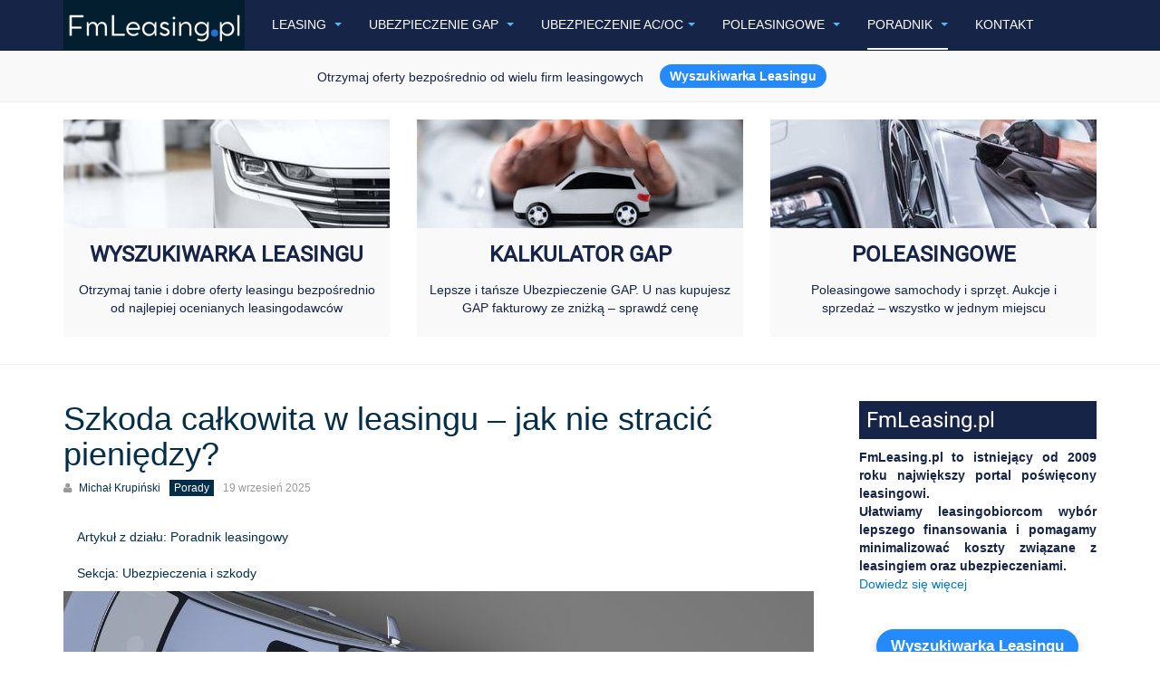

--- FILE ---
content_type: text/html; charset=utf-8
request_url: https://www.fmleasing.pl/porady/szkoda-calkowita-w-leasingu
body_size: 22128
content:
<!DOCTYPE html><html lang=pl-pl dir=ltr class='com_content view-article itemid-118 j31 mm-hover'><head><base href=https://www.fmleasing.pl/porady/szkoda-calkowita-w-leasingu /><meta http-equiv=content-type content="text/html; charset=utf-8"/><meta name=keywords content="szkoda całkowita, ubezpieczenie, rozliczenie"/><meta name=twitter:card content=summary /><meta name=twitter:site content=@fmleasingpl /><meta name=twitter:title content="Szkoda całkowita w leasingu – jak nie stracić pieniędzy?"/><meta name=twitter:description content="FmLeasing.pl ➤ Szkoda całkowita a leasing lub wynajem długoterminowy. ✔️ Poznaj zasady rozliczenia szkody całkowitej. ✔️ Dowiedz się, jak uratować swój portfel w razie wypadku lub kradzieży."/><meta name=twitter:image content=https://www.fmleasing.pl/images/wypadek-full.jpg /><meta name=author content="Michał Krupiński"/><meta name=robots content="max-snippet:-1, max-image-preview:large, max-video-preview:-1"/><meta name=description content="FmLeasing.pl ➤ Szkoda całkowita a leasing lub wynajem długoterminowy. ✔️ Poznaj zasady rozliczenia szkody całkowitej. ✔️ Dowiedz się, jak uratować swój portfel w razie wypadku lub kradzieży."/><title>Szkoda całkowita w leasingu – jak nie stracić pieniędzy? - FmLeasing.pl</title> <script src=/media/plg_jchoptimize/assets/gz/1/0/77384745ae3731508c925694a5356275.js></script><link href=https://www.fmleasing.pl/porady/szkoda-calkowita-w-leasingu rel=canonical /><link href=/templates/purity_iii/favicon.ico rel="shortcut icon" type=image/vnd.microsoft.icon /><style>
</style> <script type=application/json class="joomla-script-options new">{"csrf.token":"6a125c75d9164375fc293f300ba5fb1b","system.paths":{"root":"","base":""}}</script> <script type=application/ld+json data-type=gsd>{"@context":"https://schema.org","@type":"BreadcrumbList","itemListElement":[{"@type":"ListItem","position":1,"name":"Start","item":"https://www.fmleasing.pl/"},{"@type":"ListItem","position":2,"name":"Poradnik","item":"https://www.fmleasing.pl/poradnik-leasingowy"},{"@type":"ListItem","position":3,"name":"Porady","item":"https://www.fmleasing.pl/porady"},{"@type":"ListItem","position":4,"name":"Szkoda całkowita w leasingu – jak nie stracić pieniędzy?","item":"https://www.fmleasing.pl/porady/szkoda-calkowita-w-leasingu"}]}</script><meta name=viewport content="width=device-width, initial-scale=1.0, maximum-scale=1.0, user-scalable=no"/><style type=text/stylesheet>@-webkit-viewport{width:device-width}@-moz-viewport{width:device-width}@-ms-viewport{width:device-width}@-o-viewport{width:device-width}@viewport{width:device-width}</style><meta name=HandheldFriendly content=true /><meta name=apple-mobile-web-app-capable content=YES /><!--[if lt IE 9]>
<script src="//html5shim.googlecode.com/svn/trunk/html5.js"></script>
<script type="text/javascript" src="/plugins/system/t3/base-bs3/js/respond.min.js"></script>
<![endif]--> <!--[if lt IE 9]>
<link rel="stylesheet" href="/templates/purity_iii/css/ie8.css" type="text/css" />
<![endif]--><style>html{font-family:sans-serif;-ms-text-size-adjust:100%;-webkit-text-size-adjust:100%}body{margin:0}article,aside,details,figcaption,figure,footer,header,hgroup,main,nav,section,summary{display:block}a{background:transparent}a:active,a:hover{outline:0}b,strong{font-weight:bold}img{border:0}button,input,optgroup,select,textarea{color:inherit;font:inherit;margin:0}button{overflow:visible}button,select{text-transform:none}button,html input[type="button"],input[type="reset"],input[type="submit"]{-webkit-appearance:button;cursor:pointer}button::-moz-focus-inner,input::-moz-focus-inner{border:0;padding:0}@media print{*{text-shadow:none !important;color:#000 !important;background:transparent !important;box-shadow:none !important}a,a:visited{text-decoration:underline}a[href]:after{content:" (" attr(href) ")"}tr,img{page-break-inside:avoid}img{max-width:100% !important}p,h2,h3{orphans:3;widows:3}h2,h3{page-break-after:avoid}.navbar{display:none}}*{-webkit-box-sizing:border-box;-moz-box-sizing:border-box;box-sizing:border-box}*:before,*:after{-webkit-box-sizing:border-box;-moz-box-sizing:border-box;box-sizing:border-box}html{font-size:62.5%;-webkit-tap-highlight-color:rgba(0,0,0,0)}body{font-family:"Helvetica Neue",Helvetica,Arial,sans-serif;font-size:14px;line-height:1.42857143;color:#444;background-color:#fff}input,button,select,textarea{font-family:inherit;font-size:inherit;line-height:inherit}a{color:#042d47;text-decoration:none}a:hover,a:focus{color:#000;text-decoration:underline}a:focus{outline:thin dotted;outline:5px auto -webkit-focus-ring-color;outline-offset:-2px}img{vertical-align:middle}.container{margin-right:auto;margin-left:auto;padding-left:15px;padding-right:15px}@media (min-width:768px){.container{width:750px}}@media (min-width:992px){.container{width:970px}}@media (min-width:1200px){.container{width:1170px}}.row{margin-left:-15px;margin-right:-15px}.col-xs-1,.col-sm-1,.col-md-1,.col-lg-1,.col-xs-2,.col-sm-2,.col-md-2,.col-lg-2,.col-xs-3,.col-sm-3,.col-md-3,.col-lg-3,.col-xs-4,.col-sm-4,.col-md-4,.col-lg-4,.col-xs-5,.col-sm-5,.col-md-5,.col-lg-5,.col-xs-6,.col-sm-6,.col-md-6,.col-lg-6,.col-xs-7,.col-sm-7,.col-md-7,.col-lg-7,.col-xs-8,.col-sm-8,.col-md-8,.col-lg-8,.col-xs-9,.col-sm-9,.col-md-9,.col-lg-9,.col-xs-10,.col-sm-10,.col-md-10,.col-lg-10,.col-xs-11,.col-sm-11,.col-md-11,.col-lg-11,.col-xs-12,.col-sm-12,.col-md-12,.col-lg-12{position:relative;min-height:1px;padding-left:15px;padding-right:15px}.col-xs-1,.col-xs-2,.col-xs-3,.col-xs-4,.col-xs-5,.col-xs-6,.col-xs-7,.col-xs-8,.col-xs-9,.col-xs-10,.col-xs-11,.col-xs-12{float:left}.col-xs-12{width:100%}@media (min-width:768px){.col-sm-1,.col-sm-2,.col-sm-3,.col-sm-4,.col-sm-5,.col-sm-6,.col-sm-7,.col-sm-8,.col-sm-9,.col-sm-10,.col-sm-11,.col-sm-12{float:left}.col-sm-4{width:33.33333333%}}@media (min-width:992px){.col-md-1,.col-md-2,.col-md-3,.col-md-4,.col-md-5,.col-md-6,.col-md-7,.col-md-8,.col-md-9,.col-md-10,.col-md-11,.col-md-12{float:left}.col-md-4{width:33.33333333%}}@media (min-width:1200px){.col-lg-1,.col-lg-2,.col-lg-3,.col-lg-4,.col-lg-5,.col-lg-6,.col-lg-7,.col-lg-8,.col-lg-9,.col-lg-10,.col-lg-11,.col-lg-12{float:left}.col-lg-4{width:33.33333333%}}.dropdown-submenu{position:relative}.dropdown-submenu>.dropdown-menu{top:0;left:100%;margin-top:-5px;margin-left:-1px}.dropdown-submenu>.dropdown-menu{border-radius:0px}.dropdown-submenu>a:after{display:block;content:" ";float:right;width:0;height:0;border-color:transparent;border-style:solid;border-width:5px 0 5px 5px;border-left-color:#111;margin-top:5px;margin-right:-5px}.collapse{display:none}@font-face{font-family:'Glyphicons Halflings';src:url(/templates/purity_iii/plugins/system/t3/base-bs3/bootstrap/fonts/glyphicons-halflings-regular.eot);src:url(/templates/purity_iii/plugins/system/t3/base-bs3/bootstrap/fonts/glyphicons-halflings-regular.eot#iefix) format('embedded-opentype'),url(/templates/purity_iii/plugins/system/t3/base-bs3/bootstrap/fonts/glyphicons-halflings-regular.woff) format('woff'),url(/templates/purity_iii/plugins/system/t3/base-bs3/bootstrap/fonts/glyphicons-halflings-regular.ttf) format('truetype'),url(/templates/purity_iii/plugins/system/t3/base-bs3/bootstrap/fonts/glyphicons-halflings-regular.svg#glyphicons_halflingsregular) format('svg')}.caret{display:inline-block;width:0;height:0;margin-left:2px;vertical-align:middle;border-top:4px solid;border-right:4px solid transparent;border-left:4px solid transparent}.dropdown{position:relative}.dropdown-toggle:focus{outline:0}.dropdown-menu{position:absolute;top:100%;left:0;z-index:1000;display:none;float:left;min-width:160px;padding:5px 0;margin:2px 0 0;list-style:none;font-size:14px;background-color:#444;border:1px solid #444;border-radius:0px;-webkit-box-shadow:0 6px 12px rgba(0,0,0,0.175);box-shadow:0 6px 12px rgba(0,0,0,0.175);background-clip:padding-box}.nav{margin-bottom:0;padding-left:0;list-style:none}.nav>li{position:relative;display:block}.nav>li>a{position:relative;display:block;padding:10px 15px}.nav>li>a:hover,.nav>li>a:focus{text-decoration:none;background-color:#eee}.navbar{position:relative;min-height:55px;margin-bottom:20px;border:1px solid transparent}@media (min-width:991px){.navbar{border-radius:0px}}@media (min-width:991px){.navbar-header{float:left}}.navbar-collapse{max-height:340px;overflow-x:visible;padding-right:15px;padding-left:15px;border-top:1px solid transparent;box-shadow:inset 0 1px 0 rgba(255,255,255,0.1);-webkit-overflow-scrolling:touch}@media (min-width:991px){.navbar-collapse{width:auto;border-top:0;box-shadow:none}.navbar-collapse.collapse{display:block !important;height:auto !important;padding-bottom:0;overflow:visible !important}.navbar-fixed-top .navbar-collapse,.navbar-static-top .navbar-collapse,.navbar-fixed-bottom .navbar-collapse{padding-left:0;padding-right:0}}.container>.navbar-header,.container-fluid>.navbar-header,.container>.navbar-collapse,.container-fluid>.navbar-collapse{margin-right:-15px;margin-left:-15px}@media (min-width:991px){.container>.navbar-header,.container-fluid>.navbar-header,.container>.navbar-collapse,.container-fluid>.navbar-collapse{margin-right:0;margin-left:0}}.navbar-fixed-top,.navbar-fixed-bottom{position:fixed;right:0;left:0;z-index:1030}@media (min-width:991px){.navbar-fixed-top,.navbar-fixed-bottom{border-radius:0}}.navbar-fixed-top{top:0;border-width:0 0 1px}.navbar-toggle{position:relative;float:right;margin-right:15px;padding:9px 10px;margin-top:10.5px;margin-bottom:10.5px;background-color:transparent;background-image:none;border:1px solid transparent;border-radius:0px}.navbar-toggle:focus{outline:none}@media (min-width:991px){.navbar-toggle{display:none}}.navbar-nav{margin:8.75px -15px}.navbar-nav>li>a{padding-top:10px;padding-bottom:10px;line-height:20px}@media (min-width:991px){.navbar-nav{float:left;margin:0}.navbar-nav>li{float:left}.navbar-nav>li>a{padding-top:17.5px;padding-bottom:17.5px}}.navbar-nav>li>.dropdown-menu{margin-top:0;border-top-right-radius:0;border-top-left-radius:0}.navbar-default{background-color:#042d47;border-color:#031e2f}.navbar-default .navbar-nav>li>a{color:#55b7f5}.navbar-default .navbar-nav>li>a:hover,.navbar-default .navbar-nav>li>a:focus{color:#fff;background-color:transparent}.navbar-default .navbar-nav>.active>a,.navbar-default .navbar-nav>.active>a:hover,.navbar-default .navbar-nav>.active>a:focus{color:#fff;background-color:transparent}.navbar-default .navbar-toggle{border-color:#042d47}.navbar-default .navbar-toggle:hover,.navbar-default .navbar-toggle:focus{background-color:#042d47}.navbar-default .navbar-collapse,.navbar-default .navbar-form{border-color:#031e2f}.clearfix:before,.clearfix:after,.container:before,.container:after,.container-fluid:before,.container-fluid:after,.row:before,.row:after,.form-horizontal .form-group:before,.form-horizontal .form-group:after,.btn-toolbar:before,.btn-toolbar:after,.btn-group-vertical>.btn-group:before,.btn-group-vertical>.btn-group:after,.nav:before,.nav:after,.navbar:before,.navbar:after,.navbar-header:before,.navbar-header:after,.navbar-collapse:before,.navbar-collapse:after,.pager:before,.pager:after,.panel-body:before,.panel-body:after,.modal-footer:before,.modal-footer:after{content:" ";display:table}.clearfix:after,.container:after,.container-fluid:after,.row:after,.form-horizontal .form-group:after,.btn-toolbar:after,.btn-group-vertical>.btn-group:after,.nav:after,.navbar:after,.navbar-header:after,.navbar-collapse:after,.pager:after,.panel-body:after,.modal-footer:after{clear:both}body{padding-top:55px}input,button,select,textarea{font-family:inherit;font-size:inherit;line-height:inherit}a{color:#042d47;text-decoration:none;outline:none;-webkit-transition:all 0.2s;transition:all 0.2s}a:hover,a:focus{color:#000;text-decoration:underline}a:focus{outline:thin dotted;outline:5px auto -webkit-focus-ring-color;outline-offset:-2px}img{vertical-align:middle}.wrap{width:auto;clear:both}p{margin:0 0 10px}h1,h2,h3,h4,h5,h6,.h1,.h2,.h3,.h4,.h5,.h6{color:inherit;font-family:"Helvetica Neue",Helvetica,Arial,sans-serif;font-weight:500;line-height:1.1}h1,h2,h3{margin-top:20px;margin-bottom:10px}h3,.h3{font-size:24px}ul,ol{margin-top:0;margin-bottom:10px}ul ul,ol ul,ul ol,ol ol{margin-bottom:0}.caret{margin-left:5px;margin-top:-2px}.dropdown-menu{padding:0;min-width:200px}.dropdown-submenu>a:after{border-left-color:#999}.dropdown-submenu:hover>a:after{border-left-color:#fff}.nav .caret{border-top-color:#042d47;border-bottom-color:#042d47}.nav a:hover .caret{border-top-color:#000;border-bottom-color:#000}.navbar-toggle{padding:0;height:55px;line-height:55px;width:55px;margin:0;position:absolute;right:0;top:0}.navbar-toggle:hover,.navbar-toggle:active,.navbar-toggle:focus{outline:none;-webkit-box-shadow:none;box-shadow:none}@media (min-width:991px){.navbar-toggle{display:none}}.navbar-nav{margin:8.75px -15px}@media (min-width:991px){.navbar-nav{margin:0}}.navbar-default{background-color:#042d47;border-color:#031e2f}@media screen and (min-width:991px){.navbar-default .navbar-nav>li{margin-left:30px}}.navbar-default .navbar-nav>li>a{color:#55b7f5;padding:20px;text-transform:uppercase}@media screen and (min-width:991px){.navbar-default .navbar-nav>li>a{padding:0;line-height:55px}}.navbar-default .navbar-nav>li>a:hover,.navbar-default .navbar-nav>li>a:focus{color:#fff;background-color:transparent}@media screen and (min-width:991px){.navbar-default .navbar-nav>li>a:hover,.navbar-default .navbar-nav>li>a:focus{-webkit-box-shadow:inset 0 -2px 0 #fff;box-shadow:inset 0 -2px 0 #fff}}.navbar-default .navbar-nav>.active>a,.navbar-default .navbar-nav>.active>a:hover,.navbar-default .navbar-nav>.active>a:focus{color:#fff;background-color:transparent}@media screen and (min-width:991px){.navbar-default .navbar-nav>.active>a,.navbar-default .navbar-nav>.active>a:hover,.navbar-default .navbar-nav>.active>a:focus{-webkit-box-shadow:inset 0 -2px 0 #fff;box-shadow:inset 0 -2px 0 #fff}}.navbar-default .navbar-toggle{border:0}.navbar-default .navbar-toggle:hover,.navbar-default .navbar-toggle:focus{background:#031e2f;color:#fff}.navbar-default .navbar-toggle .icon-bar,.navbar-default .navbar-toggle .fa-bars{background-color:transparent;color:#55b7f5}.navbar-default .navbar-collapse,.navbar-default .navbar-form{border-color:#031e2f}.navbar-default .navbar-nav>.dropdown>a:hover .caret,.navbar-default .navbar-nav>.dropdown>a:focus .caret{border-top-color:#fff;border-bottom-color:#fff}.navbar-default .navbar-nav>.dropdown>a .caret{border-top-color:#55b7f5;border-bottom-color:#55b7f5}.t3-mainnav{border:0;border-bottom:1px solid #031e2f;margin-bottom:0;border-radius:0}@media (min-width:991px){.t3-mainnav>.container{position:relative}}.t3-mainnav .t3-navbar{padding-left:0;padding-right:0;float:left}.t3-mainnav .t3-navbar-collapse{margin-top:55px}@media (min-width:991px){.t3-mainnav .t3-navbar-collapse{display:none !important}}.t3-module{background:transparent;color:inherit;margin-bottom:20px}@media screen and (min-width:768px){.t3-module{margin-bottom:40px}}.t3-module .module-inner{padding:0}.module-ct{background:transparent;color:inherit;padding:0}.module-ct:before,.module-ct:after{content:" ";display:table}.module-ct:after{clear:both}.logo{position:absolute;top:0;left:0;padding:0;margin:0}.logo a{background:transparent;color:#fff;text-decoration:none;display:inline-block;line-height:1;margin:0}.logo:hover a,.logo a:hover,.logo a:active,.logo a:focus{background:#031e2f;color:#fff;text-decoration:none}@media screen and (min-width:991px){.logo{position:static}.logo a{background:#031e2f}.logo:hover a,.logo a:hover,.logo a:active,.logo a:focus{color:#fff}}.logo-image>a{max-width:160px;max-height:55px}.logo-image>a>img{max-width:100%}.logo-image span,.logo-image small{display:none}.t3-sl{padding-bottom:40px;padding-top:40px}.t3-sl .t3-module{margin-bottom:0}@media screen and (min-width:768px){.t3-sl{padding-bottom:60px;padding-top:60px}}.t3-sl-1{border-bottom:1px solid #eee}.t3-megamenu .mega-inner:before,.t3-megamenu .mega-inner:after{content:" ";display:table}.t3-megamenu .mega-inner:after{clear:both}.t3-megamenu .mega>.mega-dropdown-menu{min-width:200px;display:none}.t3-megamenu .mega-nav,.t3-megamenu .dropdown-menu .mega-nav{margin:0;padding:0;list-style:none}.t3-megamenu .mega-nav>li,.t3-megamenu .dropdown-menu .mega-nav>li{list-style:none;margin-left:0}.t3-megamenu .mega-nav>li a,.t3-megamenu .dropdown-menu .mega-nav>li a{white-space:normal;display:block;padding:5px}.t3-megamenu .mega-nav>li a:hover,.t3-megamenu .dropdown-menu .mega-nav>li a:hover,.t3-megamenu .mega-nav>li a:focus,.t3-megamenu .dropdown-menu .mega-nav>li a:focus{text-decoration:none;color:#fff;background-color:#515151}.t3-megamenu .mega-nav>li .separator{display:block;padding:5px}.t3-megamenu .mega-nav .dropdown-submenu>a::after{margin-right:5px}.t3-megamenu .nav .caret,.t3-megamenu .dropdown-submenu .caret,.t3-megamenu .mega-menu .caret{display:none}.t3-megamenu .nav>.dropdown>.dropdown-toggle .caret{display:inline-block}@media (max-width:990px){.t3-megamenu .row,.t3-megamenu .mega-dropdown-menu,.t3-megamenu .row [class*="col-lg-"],.t3-megamenu .row [class*="col-md-"],.t3-megamenu .row [class*="col-sm-"],.t3-megamenu .row [class*="col-xs-"]{width:100% !important;min-width:100% !important;left:0 !important;margin-left:0 !important;-webkit-transform:none !important;-ms-transform:none !important;transform:none !important}}.t3-megamenu .mega-inner{padding:20px 0}.t3-megamenu .row{margin-left:auto;margin-right:auto}.t3-megamenu .mega-dropdown-menu{color:#f7f7f7}.t3-megamenu .mega-nav>li,.t3-megamenu .dropdown-menu .mega-nav>li{border-bottom:1px solid #515151}.t3-megamenu .mega-nav>li:first-child,.t3-megamenu .dropdown-menu .mega-nav>li:first-child{border-top:1px solid #515151}.t3-megamenu .mega-nav>li a,.t3-megamenu .dropdown-menu .mega-nav>li a{padding:10px;color:#eee}.t3-megamenu .mega-nav>li.active>a,.t3-megamenu .dropdown-menu .mega-nav>li.active>a{color:#fff;background:#515151}.t3-megamenu .mega-nav .dropdown-submenu>a::after{margin-right:0}@font-face{font-family:'FontAwesome';src:url(/templates/purity_iii/fonts/font-awesome/fonts/fontawesome-webfont.eot?v=4.0.3);src:url(/templates/purity_iii/fonts/font-awesome/fonts/fontawesome-webfont.eot#iefix&v=4.0.3) format('embedded-opentype'),url(/templates/purity_iii/fonts/font-awesome/fonts/fontawesome-webfont.woff?v=4.0.3) format('woff'),url(/templates/purity_iii/fonts/font-awesome/fonts/fontawesome-webfont.ttf?v=4.0.3) format('truetype'),url(/templates/purity_iii/fonts/font-awesome/fonts/fontawesome-webfont.svg?v=4.0.3#fontawesomeregular) format('svg');font-weight:normal;font-style:normal}.fa{display:inline-block;font-family:FontAwesome;font-style:normal;font-weight:normal;line-height:1;-webkit-font-smoothing:antialiased;-moz-osx-font-smoothing:grayscale}.fa-bars:before{content:"\f0c9"}@font-face{font-family:'Raleway';font-style:normal;font-weight:400;src:url(https://fonts.gstatic.com/s/raleway/v37/1Ptxg8zYS_SKggPN4iEgvnHyvveLxVvaorCFPrEHJA.woff2) format('woff2');unicode-range:U+0460-052F,U+1C80-1C8A,U+20B4,U+2DE0-2DFF,U+A640-A69F,U+FE2E-FE2F}@font-face{font-family:'Raleway';font-style:normal;font-weight:400;src:url(https://fonts.gstatic.com/s/raleway/v37/1Ptxg8zYS_SKggPN4iEgvnHyvveLxVvaorCMPrEHJA.woff2) format('woff2');unicode-range:U+0301,U+0400-045F,U+0490-0491,U+04B0-04B1,U+2116}@font-face{font-family:'Raleway';font-style:normal;font-weight:400;src:url(https://fonts.gstatic.com/s/raleway/v37/1Ptxg8zYS_SKggPN4iEgvnHyvveLxVvaorCHPrEHJA.woff2) format('woff2');unicode-range:U+0102-0103,U+0110-0111,U+0128-0129,U+0168-0169,U+01A0-01A1,U+01AF-01B0,U+0300-0301,U+0303-0304,U+0308-0309,U+0323,U+0329,U+1EA0-1EF9,U+20AB}@font-face{font-family:'Raleway';font-style:normal;font-weight:400;src:url(https://fonts.gstatic.com/s/raleway/v37/1Ptxg8zYS_SKggPN4iEgvnHyvveLxVvaorCGPrEHJA.woff2) format('woff2');unicode-range:U+0100-02BA,U+02BD-02C5,U+02C7-02CC,U+02CE-02D7,U+02DD-02FF,U+0304,U+0308,U+0329,U+1D00-1DBF,U+1E00-1E9F,U+1EF2-1EFF,U+2020,U+20A0-20AB,U+20AD-20C0,U+2113,U+2C60-2C7F,U+A720-A7FF}@font-face{font-family:'Raleway';font-style:normal;font-weight:400;src:url(https://fonts.gstatic.com/s/raleway/v37/1Ptxg8zYS_SKggPN4iEgvnHyvveLxVvaorCIPrE.woff2) format('woff2');unicode-range:U+0000-00FF,U+0131,U+0152-0153,U+02BB-02BC,U+02C6,U+02DA,U+02DC,U+0304,U+0308,U+0329,U+2000-206F,U+20AC,U+2122,U+2191,U+2193,U+2212,U+2215,U+FEFF,U+FFFD}@font-face{font-family:'Roboto';font-style:normal;font-weight:400;font-stretch:100%;src:url(https://fonts.gstatic.com/s/roboto/v49/KFOMCnqEu92Fr1ME7kSn66aGLdTylUAMQXC89YmC2DPNWubEbVmZiArmlw.woff2) format('woff2');unicode-range:U+0460-052F,U+1C80-1C8A,U+20B4,U+2DE0-2DFF,U+A640-A69F,U+FE2E-FE2F}@font-face{font-family:'Roboto';font-style:normal;font-weight:400;font-stretch:100%;src:url(https://fonts.gstatic.com/s/roboto/v49/KFOMCnqEu92Fr1ME7kSn66aGLdTylUAMQXC89YmC2DPNWubEbVmQiArmlw.woff2) format('woff2');unicode-range:U+0301,U+0400-045F,U+0490-0491,U+04B0-04B1,U+2116}@font-face{font-family:'Roboto';font-style:normal;font-weight:400;font-stretch:100%;src:url(https://fonts.gstatic.com/s/roboto/v49/KFOMCnqEu92Fr1ME7kSn66aGLdTylUAMQXC89YmC2DPNWubEbVmYiArmlw.woff2) format('woff2');unicode-range:U+1F00-1FFF}@font-face{font-family:'Roboto';font-style:normal;font-weight:400;font-stretch:100%;src:url(https://fonts.gstatic.com/s/roboto/v49/KFOMCnqEu92Fr1ME7kSn66aGLdTylUAMQXC89YmC2DPNWubEbVmXiArmlw.woff2) format('woff2');unicode-range:U+0370-0377,U+037A-037F,U+0384-038A,U+038C,U+038E-03A1,U+03A3-03FF}@font-face{font-family:'Roboto';font-style:normal;font-weight:400;font-stretch:100%;src:url(https://fonts.gstatic.com/s/roboto/v49/KFOMCnqEu92Fr1ME7kSn66aGLdTylUAMQXC89YmC2DPNWubEbVnoiArmlw.woff2) format('woff2');unicode-range:U+0302-0303,U+0305,U+0307-0308,U+0310,U+0312,U+0315,U+031A,U+0326-0327,U+032C,U+032F-0330,U+0332-0333,U+0338,U+033A,U+0346,U+034D,U+0391-03A1,U+03A3-03A9,U+03B1-03C9,U+03D1,U+03D5-03D6,U+03F0-03F1,U+03F4-03F5,U+2016-2017,U+2034-2038,U+203C,U+2040,U+2043,U+2047,U+2050,U+2057,U+205F,U+2070-2071,U+2074-208E,U+2090-209C,U+20D0-20DC,U+20E1,U+20E5-20EF,U+2100-2112,U+2114-2115,U+2117-2121,U+2123-214F,U+2190,U+2192,U+2194-21AE,U+21B0-21E5,U+21F1-21F2,U+21F4-2211,U+2213-2214,U+2216-22FF,U+2308-230B,U+2310,U+2319,U+231C-2321,U+2336-237A,U+237C,U+2395,U+239B-23B7,U+23D0,U+23DC-23E1,U+2474-2475,U+25AF,U+25B3,U+25B7,U+25BD,U+25C1,U+25CA,U+25CC,U+25FB,U+266D-266F,U+27C0-27FF,U+2900-2AFF,U+2B0E-2B11,U+2B30-2B4C,U+2BFE,U+3030,U+FF5B,U+FF5D,U+1D400-1D7FF,U+1EE00-1EEFF}@font-face{font-family:'Roboto';font-style:normal;font-weight:400;font-stretch:100%;src:url(https://fonts.gstatic.com/s/roboto/v49/KFOMCnqEu92Fr1ME7kSn66aGLdTylUAMQXC89YmC2DPNWubEbVn6iArmlw.woff2) format('woff2');unicode-range:U+0001-000C,U+000E-001F,U+007F-009F,U+20DD-20E0,U+20E2-20E4,U+2150-218F,U+2190,U+2192,U+2194-2199,U+21AF,U+21E6-21F0,U+21F3,U+2218-2219,U+2299,U+22C4-22C6,U+2300-243F,U+2440-244A,U+2460-24FF,U+25A0-27BF,U+2800-28FF,U+2921-2922,U+2981,U+29BF,U+29EB,U+2B00-2BFF,U+4DC0-4DFF,U+FFF9-FFFB,U+10140-1018E,U+10190-1019C,U+101A0,U+101D0-101FD,U+102E0-102FB,U+10E60-10E7E,U+1D2C0-1D2D3,U+1D2E0-1D37F,U+1F000-1F0FF,U+1F100-1F1AD,U+1F1E6-1F1FF,U+1F30D-1F30F,U+1F315,U+1F31C,U+1F31E,U+1F320-1F32C,U+1F336,U+1F378,U+1F37D,U+1F382,U+1F393-1F39F,U+1F3A7-1F3A8,U+1F3AC-1F3AF,U+1F3C2,U+1F3C4-1F3C6,U+1F3CA-1F3CE,U+1F3D4-1F3E0,U+1F3ED,U+1F3F1-1F3F3,U+1F3F5-1F3F7,U+1F408,U+1F415,U+1F41F,U+1F426,U+1F43F,U+1F441-1F442,U+1F444,U+1F446-1F449,U+1F44C-1F44E,U+1F453,U+1F46A,U+1F47D,U+1F4A3,U+1F4B0,U+1F4B3,U+1F4B9,U+1F4BB,U+1F4BF,U+1F4C8-1F4CB,U+1F4D6,U+1F4DA,U+1F4DF,U+1F4E3-1F4E6,U+1F4EA-1F4ED,U+1F4F7,U+1F4F9-1F4FB,U+1F4FD-1F4FE,U+1F503,U+1F507-1F50B,U+1F50D,U+1F512-1F513,U+1F53E-1F54A,U+1F54F-1F5FA,U+1F610,U+1F650-1F67F,U+1F687,U+1F68D,U+1F691,U+1F694,U+1F698,U+1F6AD,U+1F6B2,U+1F6B9-1F6BA,U+1F6BC,U+1F6C6-1F6CF,U+1F6D3-1F6D7,U+1F6E0-1F6EA,U+1F6F0-1F6F3,U+1F6F7-1F6FC,U+1F700-1F7FF,U+1F800-1F80B,U+1F810-1F847,U+1F850-1F859,U+1F860-1F887,U+1F890-1F8AD,U+1F8B0-1F8BB,U+1F8C0-1F8C1,U+1F900-1F90B,U+1F93B,U+1F946,U+1F984,U+1F996,U+1F9E9,U+1FA00-1FA6F,U+1FA70-1FA7C,U+1FA80-1FA89,U+1FA8F-1FAC6,U+1FACE-1FADC,U+1FADF-1FAE9,U+1FAF0-1FAF8,U+1FB00-1FBFF}@font-face{font-family:'Roboto';font-style:normal;font-weight:400;font-stretch:100%;src:url(https://fonts.gstatic.com/s/roboto/v49/KFOMCnqEu92Fr1ME7kSn66aGLdTylUAMQXC89YmC2DPNWubEbVmbiArmlw.woff2) format('woff2');unicode-range:U+0102-0103,U+0110-0111,U+0128-0129,U+0168-0169,U+01A0-01A1,U+01AF-01B0,U+0300-0301,U+0303-0304,U+0308-0309,U+0323,U+0329,U+1EA0-1EF9,U+20AB}@font-face{font-family:'Roboto';font-style:normal;font-weight:400;font-stretch:100%;src:url(https://fonts.gstatic.com/s/roboto/v49/KFOMCnqEu92Fr1ME7kSn66aGLdTylUAMQXC89YmC2DPNWubEbVmaiArmlw.woff2) format('woff2');unicode-range:U+0100-02BA,U+02BD-02C5,U+02C7-02CC,U+02CE-02D7,U+02DD-02FF,U+0304,U+0308,U+0329,U+1D00-1DBF,U+1E00-1E9F,U+1EF2-1EFF,U+2020,U+20A0-20AB,U+20AD-20C0,U+2113,U+2C60-2C7F,U+A720-A7FF}@font-face{font-family:'Roboto';font-style:normal;font-weight:400;font-stretch:100%;src:url(https://fonts.gstatic.com/s/roboto/v49/KFOMCnqEu92Fr1ME7kSn66aGLdTylUAMQXC89YmC2DPNWubEbVmUiAo.woff2) format('woff2');unicode-range:U+0000-00FF,U+0131,U+0152-0153,U+02BB-02BC,U+02C6,U+02DA,U+02DC,U+0304,U+0308,U+0329,U+2000-206F,U+20AC,U+2122,U+2191,U+2193,U+2212,U+2215,U+FEFF,U+FFFD}@font-face{font-family:'Montserrat';font-style:normal;font-weight:400;src:url(https://fonts.gstatic.com/s/montserrat/v31/JTUHjIg1_i6t8kCHKm4532VJOt5-QNFgpCtr6Hw0aXpsog.woff2) format('woff2');unicode-range:U+0460-052F,U+1C80-1C8A,U+20B4,U+2DE0-2DFF,U+A640-A69F,U+FE2E-FE2F}@font-face{font-family:'Montserrat';font-style:normal;font-weight:400;src:url(https://fonts.gstatic.com/s/montserrat/v31/JTUHjIg1_i6t8kCHKm4532VJOt5-QNFgpCtr6Hw9aXpsog.woff2) format('woff2');unicode-range:U+0301,U+0400-045F,U+0490-0491,U+04B0-04B1,U+2116}@font-face{font-family:'Montserrat';font-style:normal;font-weight:400;src:url(https://fonts.gstatic.com/s/montserrat/v31/JTUHjIg1_i6t8kCHKm4532VJOt5-QNFgpCtr6Hw2aXpsog.woff2) format('woff2');unicode-range:U+0102-0103,U+0110-0111,U+0128-0129,U+0168-0169,U+01A0-01A1,U+01AF-01B0,U+0300-0301,U+0303-0304,U+0308-0309,U+0323,U+0329,U+1EA0-1EF9,U+20AB}@font-face{font-family:'Montserrat';font-style:normal;font-weight:400;src:url(https://fonts.gstatic.com/s/montserrat/v31/JTUHjIg1_i6t8kCHKm4532VJOt5-QNFgpCtr6Hw3aXpsog.woff2) format('woff2');unicode-range:U+0100-02BA,U+02BD-02C5,U+02C7-02CC,U+02CE-02D7,U+02DD-02FF,U+0304,U+0308,U+0329,U+1D00-1DBF,U+1E00-1E9F,U+1EF2-1EFF,U+2020,U+20A0-20AB,U+20AD-20C0,U+2113,U+2C60-2C7F,U+A720-A7FF}@font-face{font-family:'Montserrat';font-style:normal;font-weight:400;src:url(https://fonts.gstatic.com/s/montserrat/v31/JTUHjIg1_i6t8kCHKm4532VJOt5-QNFgpCtr6Hw5aXo.woff2) format('woff2');unicode-range:U+0000-00FF,U+0131,U+0152-0153,U+02BB-02BC,U+02C6,U+02DA,U+02DC,U+0304,U+0308,U+0329,U+2000-206F,U+20AC,U+2122,U+2191,U+2193,U+2212,U+2215,U+FEFF,U+FFFD}@font-face{font-family:'Poppins';font-style:normal;font-weight:400;src:url(https://fonts.gstatic.com/s/poppins/v24/pxiEyp8kv8JHgFVrJJbecmNE.woff2) format('woff2');unicode-range:U+0900-097F,U+1CD0-1CF9,U+200C-200D,U+20A8,U+20B9,U+20F0,U+25CC,U+A830-A839,U+A8E0-A8FF,U+11B00-11B09}@font-face{font-family:'Poppins';font-style:normal;font-weight:400;src:url(https://fonts.gstatic.com/s/poppins/v24/pxiEyp8kv8JHgFVrJJnecmNE.woff2) format('woff2');unicode-range:U+0100-02BA,U+02BD-02C5,U+02C7-02CC,U+02CE-02D7,U+02DD-02FF,U+0304,U+0308,U+0329,U+1D00-1DBF,U+1E00-1E9F,U+1EF2-1EFF,U+2020,U+20A0-20AB,U+20AD-20C0,U+2113,U+2C60-2C7F,U+A720-A7FF}@font-face{font-family:'Poppins';font-style:normal;font-weight:400;src:url(https://fonts.gstatic.com/s/poppins/v24/pxiEyp8kv8JHgFVrJJfecg.woff2) format('woff2');unicode-range:U+0000-00FF,U+0131,U+0152-0153,U+02BB-02BC,U+02C6,U+02DA,U+02DC,U+0304,U+0308,U+0329,U+2000-206F,U+20AC,U+2122,U+2191,U+2193,U+2212,U+2215,U+FEFF,U+FFFD}h2,h3{margin-top:30px;margin-bottom:12px;font-family:'Roboto',sans-serif}h3,.h3{font-weight:700}.t3-mainnav .nav>li>a{color:#fff}.article-content a:hover,a:active,a:focus{color:#2471d6;text-decoration:underline}.navbar-default{background-color:#162447}.navbar-default .navbar-toggle .icon-bar,.navbar-default .navbar-toggle .fa-bars{background-color:transparent;color:#fff}.fmbutton a:hover,a:active,a:focus{text-decoration:underline}.t3-sl{padding-bottom:20px;padding-top:20px}.logo-image>a{max-width:200px;max-height:55px}.ilbutton a:hover,a:active,a:focus{text-decoration:underline;color:#fff}.ofebutton a:hover,a:active,a:focus{text-decoration:underline;color:#fff}.ofbutton a:hover,a:active,a:focus{text-decoration:underline;color:#fff}.ofbutth a:hover,a:active,a:focus{text-decoration:underline;color:#fff}.anbutton a:hover,a:active,a:focus{text-decoration:underline;color:#fff}.stbuttl a:hover,a:active,a:focus{text-decoration:underline;color:#fff}.btporgl a:hover,a:active,a:focus{text-decoration:underline;color:#fff}.btfaqgl a:hover,a:active,a:focus{text-decoration:underline;color:#fff}.szofbut a:hover,a:active,a:focus{text-decoration:underline;color:#fff}.wszlebut a:hover,a:active,a:focus{text-decoration:underline;color:#fff}.pleabut a:hover,a:active,a:focus{text-decoration:underline;color:#fff}.skalkbut a:hover,a:active,a:focus{text-decoration:underline;color:#fff}.katbutl a:hover,a:active,a:focus{color:#fff;text-decoration:underline}.katbutr a:hover,a:active,a:focus{color:#fff;text-decoration:underline}.pleglbut a:hover,a:active,a:focus{text-decoration:underline;color:#fff}.mstlebut a:hover,a:active,a:focus{text-decoration:underline;color:#fff}.ploglbut a:hover,a:active,a:focus{text-decoration:underline;color:#0079ba !important}.ofbth a:hover,a:active,a:focus{text-decoration:underline;color:#fff}.opbutton a:hover,a:active,a:focus{color:#fff;text-decoration:underline}.endbut a:hover,a:active,a:focus{color:#fff;text-decoration:underline}.endbtnie a:hover,a:active,a:focus{color:#fff;text-decoration:underline}.calcbut a:hover,a:active,a:focus{color:#fff;text-decoration:underline}.calcbutw a:hover,a:active,a:focus{color:#fff;text-decoration:underline}.imgresp{display:block;max-width:100%;height:auto;vertical-align:middle;border:0}.corporate .slideshow{position:-webkit-sticky !important;position:sticky !important;top:56px !important;z-index:1;background:#f9f9f9 !important;border-bottom:1px solid #eee;padding:5px !important}.ubwidg1 a:hover,a:active,a:focus{text-decoration:underline;color:#000}.introds{background:#f9f9f9;padding-bottom:4px;margin-bottom:10px;min-height:240px}@media all and (max-width:1199px){.introds{min-height:257px}}@media all and (max-width:768px){.introds{display:none}}.btstick{cursor:pointer;display:inline-block;text-align:left;white-space:nowrap;background:#268AFF;color:#fff;line-height:1.33337;font-weight:400;letter-spacing:-.01em;font-family:"SF Pro Text","SF Pro Icons","Helvetica Neue","Helvetica","Arial",sans-serif;min-width:23px;padding-left:11px;padding-right:11px;padding-top:4px;padding-bottom:4px;border-radius:40px}.ofbtred a:hover,a:active,a:focus{text-decoration:underline;color:#fff}.btwlred1 a:hover,a:active,a:focus{text-decoration:underline}.pleasbt a:hover,a:active,a:focus{text-decoration:underline;color:#fff}@media (max-width:768px){.hidden-mobile{display:none}}.corporate .slideshow{background:#f7f7f7;border-bottom:1px solid #eee;padding:40px 0}.corporate .t3-sl-1{border-bottom:1px solid #eee}.corporate .t3-sl-1 .t3-module,.corporate .t3-sl-2 .t3-module,.corporate .t3-sl-3 .t3-module{margin-bottom:0}</style> </head><body><noscript><iframe src="https://www.googletagmanager.com/ns.html?id=GTM-N55HR7J"
height=0 width=0 style=display:none;visibility:hidden></iframe></noscript><div class="t3-wrapper corporate"> <header id=t3-mainnav class="wrap navbar navbar-default navbar-fixed-top t3-mainnav"><div class=container><div class=navbar-header><div class="logo logo-image"><div class=logo-image> <a href=/ title=FmLeasing.pl> <img class=logo-img src=/images/logofmleasing.png alt=FmLeasing.pl /> <span>FmLeasing.pl</span> </a> </div></div><button type=button class=navbar-toggle data-toggle=collapse data-target=.t3-navbar-collapse> <i class="fa fa-bars"></i> </button> </div> <nav class="t3-navbar-collapse navbar-collapse collapse"></nav> <nav class="t3-navbar navbar-collapse collapse"><div class=t3-megamenu data-responsive=true><ul class="nav navbar-nav level0"> <li class="dropdown mega" data-id=103 data-level=1> <a class=" dropdown-toggle" href=/oferty-leasingu data-target=# data-toggle=dropdown>Leasing <b class=caret></b></a> <div class="nav-child dropdown-menu mega-dropdown-menu"><div class=mega-dropdown-inner><div class=row><div class="col-xs-12 mega-col-nav" data-width=12><div class=mega-inner><ul class="mega-nav level1"> <li data-id=475 data-level=2> <a class="" href=https://www.fmleasing.pl/wyszukiwarka-leasingu data-target=#>Wyszukiwarka Leasingu</a> </li> <li class="dropdown-submenu mega" data-id=145 data-level=2> <a class="" href=/oferty/auto-leasing data-target=#>Leasing samochodów - Auto Leasing</a> <div class="nav-child dropdown-menu mega-dropdown-menu"><div class=mega-dropdown-inner><div class=row><div class="col-xs-12 mega-col-nav" data-width=12><div class=mega-inner><ul class="mega-nav level2"> <li data-id=909 data-level=3> <a class="" href=https://www.fmleasing.pl/oferty/leasing-audi data-target=#>Leasing Audi</a> </li> <li data-id=910 data-level=3> <a class="" href=https://www.fmleasing.pl/oferty/leasing-bmw data-target=#>Leasing BMW</a> </li> <li data-id=911 data-level=3> <a class="" href=https://www.fmleasing.pl/oferty/leasing-ford data-target=#>Leasing Ford</a> </li> <li data-id=923 data-level=3> <a class="" href=https://www.fmleasing.pl/oferty/leasing-hyundai data-target=#>Leasing Hyundai</a> </li> <li data-id=913 data-level=3> <a class="" href=https://www.fmleasing.pl/oferty/leasing-kia data-target=#>Leasing Kia</a> </li> <li data-id=914 data-level=3> <a class="" href=https://www.fmleasing.pl/oferty/leasing-lexus data-target=#>Leasing Lexus</a> </li> <li data-id=915 data-level=3> <a class="" href=https://www.fmleasing.pl/oferty/leasing-mazda data-target=#>Leasing Mazda</a> </li> <li data-id=916 data-level=3> <a class="" href=https://www.fmleasing.pl/oferty/leasing-mercedes-benz data-target=#>Leasing Mercedes-Benz</a> </li> <li data-id=917 data-level=3> <a class="" href=https://www.fmleasing.pl/oferty/leasing-peugeot data-target=#>Leasing Peugeot</a> </li> <li data-id=918 data-level=3> <a class="" href=https://www.fmleasing.pl/oferty/leasing-renault data-target=#>Leasing Renault</a> </li> <li data-id=919 data-level=3> <a class="" href=https://www.fmleasing.pl/oferty/leasing-skoda data-target=#>Leasing Skoda</a> </li> <li data-id=920 data-level=3> <a class="" href=https://www.fmleasing.pl/oferty/leasing-toyota data-target=#>Leasing Toyota</a> </li> <li data-id=921 data-level=3> <a class="" href=https://www.fmleasing.pl/oferty/leasing-volkswagen data-target=#>Leasing Volkswagen</a> </li> <li data-id=922 data-level=3> <a class="" href=https://www.fmleasing.pl/oferty/leasing-volvo data-target=#>Leasing Volvo</a> </li> </ul> </div></div></div></div></div></li> <li class="dropdown-submenu mega" data-id=924 data-level=2> <span class=" separator" data-target=#> Pozostałe Rodzaje Leasingu</span> <div class="nav-child dropdown-menu mega-dropdown-menu"><div class=mega-dropdown-inner><div class=row><div class="col-xs-12 mega-col-nav" data-width=12><div class=mega-inner><ul class="mega-nav level2"> <li data-id=177 data-level=3> <a class="" href=/oferty/leasing-samochodow-ciezarowych data-target=#>Ciężarowe i transport ciężki</a> </li> <li data-id=178 data-level=3> <a class="" href=/oferty/leasing-maszyn-i-urzadzen data-target=#>Maszyny i urządzenia</a> </li> <li data-id=179 data-level=3> <a class="" href=/oferty/leasing-urzadzen-i-sprzetu-medycznego data-target=#>Sprzęt medyczny</a> </li> <li data-id=180 data-level=3> <a class="" href=/oferty/leasing-sprzetu-komputerowego-i-it data-target=#>Sprzęt IT</a> </li> <li data-id=430 data-level=3> <a class="" href=/oferty/leasing-samolotow-i-smiglowcow data-target=#>Samoloty i śmigłowce</a> </li> <li data-id=181 data-level=3> <a class="" href=/oferty/leasing-nieruchomosci data-target=#>Nieruchomości</a> </li> </ul> </div></div></div></div></div></li> <li data-id=281 data-level=2> <a class="" href=/oferty/trudny-leasing data-target=#>Trudny Leasing - bez BIK, KRD</a> </li> <li data-id=830 data-level=2> <a class="" href=/oferty/leasing-zwrotny data-target=#>Leasing zwrotny</a> </li> <li data-id=183 data-level=2> <a class="" href=/porady/pozyczka-leasingowa-charakterystyka-oferty data-target=#>Pożyczka leasingowa</a> </li> </ul> </div></div></div></div></div></li> <li class="dropdown mega" data-id=906 data-level=1> <a class=" dropdown-toggle" href=/kalkulator-gap-online data-target=# data-toggle=dropdown>Ubezpieczenie GAP <b class=caret></b></a> <div class="nav-child dropdown-menu mega-dropdown-menu"><div class=mega-dropdown-inner><div class=row><div class="col-xs-12 mega-col-nav" data-width=12><div class=mega-inner><ul class="mega-nav level1"> <li data-id=798 data-level=2> <a class="" href=/kalkulator-gap-online data-target=#>Kalkulator GAP online</a> </li> <li data-id=790 data-level=2> <a class="" href=/porady/ubezpieczenie-gap-w-leasingu data-target=#>Ubezpieczenie GAP w leasingu</a> </li> <li data-id=896 data-level=2> <a class="" href=/ubezpieczenia/gap-fakturowy-poradnik data-target=#>Co to jest ubezpieczenie GAP? Poradnik dla początkujących</a> </li> </ul> </div></div></div></div></div></li> <li class="dropdown mega" data-id=789 data-level=1> <a class=" dropdown-toggle" href=/porady/ubezpieczenia-i-szkody-w-leasingu data-target=# data-toggle=dropdown>UBEZPIECZENIE AC/OC<b class=caret></b></a> <div class="nav-child dropdown-menu mega-dropdown-menu"><div class=mega-dropdown-inner><div class=row><div class="col-xs-12 mega-col-nav" data-width=12><div class=mega-inner><ul class="mega-nav level1"> <li data-id=907 data-level=2> <a class="" href=/ubezpieczenia/ac-oc-leasing-kontynuacja data-target=#>Porównaj ceny AC/OC </a> </li> <li data-id=791 data-level=2> <a class="" href=/porady/jak-nie-przeplacic-za-ubezpieczenie-w-leasingu data-target=#>Tańsze AC/OC na kolejny rok leasingu</a> </li> </ul> </div></div></div></div></div></li> <li class="dropdown mega" data-id=144 data-level=1> <a class=" dropdown-toggle" href=/poleasingowe data-target=# data-toggle=dropdown>Poleasingowe <b class=caret></b></a> <div class="nav-child dropdown-menu mega-dropdown-menu"><div class=mega-dropdown-inner><div class=row><div class="col-xs-12 mega-col-nav" data-width=12><div class=mega-inner><ul class="mega-nav level1"> <li data-id=208 data-level=2> <a class="" href=/poleasingowe/linki-do-stron-oferta-poleasingowa data-target=#>Linki do stron z ofertą poleasingową</a> </li> </ul> </div></div></div></div></div></li> <li class="current active dropdown mega" data-id=118 data-level=1> <a class=" dropdown-toggle" href=/poradnik-leasingowy data-target=# data-toggle=dropdown>Poradnik <b class=caret></b></a> <div class="nav-child dropdown-menu mega-dropdown-menu"><div class=mega-dropdown-inner><div class=row><div class="col-xs-12 mega-col-nav" data-width=12><div class=mega-inner><ul class="mega-nav level1"> <li data-id=146 data-level=2> <a class="" href=/aktualnosci-leasingowe data-target=#>Aktualności </a> </li> <li data-id=185 data-level=2> <a class="" href=/porady/umiejetny-wybor-oferty-leasingu data-target=#>Jaki Leasing Jest Najkorzystniejszy? Megaporadnik</a> </li> <li data-id=186 data-level=2> <a class="" href=/porady/leasingowy-faq-odpowiedzi-na-najczesciej-zadawane-pytania data-target=#>FAQ - Najczęściej zadawane pytania dotyczące leasingu</a> </li> <li data-id=238 data-level=2> <a class="" href=/porady/leasing-i-podatki data-target=#>Leasing i podatki</a> </li> <li data-id=538 data-level=2> <a class="" href=/porady/ubezpieczenia-i-szkody-w-leasingu data-target=#>Ubezpieczenia i szkody</a> </li> <li data-id=236 data-level=2> <a class="" href=/porady/trwajacy-leasing-sprawy-formalnosci-procedury data-target=#>Trwający leasing - sprawy, formalności, procedury</a> </li> </ul> </div></div></div></div></div></li> <li data-id=473 data-level=1> <a class="" href=/kontakt data-target=#>Kontakt</a> </li> </ul> </div> </nav> </div> </header><div class="slideshow "><div class=custom> <center><div style="max-width: 580px; margin-top: 10px; margin-bottom: 10px;"><div class=hidden-mobile><div style="float: left; line-height: 2;  color: #162447;">Otrzymaj oferty bezpośrednio od wielu firm leasingowych</div></div><div class=btstick><a href=/wyszukiwarka-leasingu style="color: #fff;"><strong>Wyszukiwarka Leasingu</strong></a></div></div></center></div></div><div class="wrap t3-sl t3-sl-1"><div class=container><div class="t3-spotlight t3-spotlight-1  row"><div class=" col-lg-4 col-md-4 col-sm-4 col-xs-12"><div class="t3-module module " id=Mod353><div class=module-inner><div class=module-ct><div class=custom><div class=introds><a href=/wyszukiwarka-leasingu><img src=/images/fmimages/wyszukiwarka-intro.jpg alt="Przód nowego samochodu osobowego stojącego w salonie samochodowym" class=imgresp style="display: block; margin-left: auto; margin-right: auto;" title="Wyszukiwarka Leasingu"/></a> <div style="text-align: center; padding-top: 16px;"><h3 style="margin: 0; padding: 0;"><strong><a href=/wyszukiwarka-leasingu style="color: #162447; text-transform: uppercase;">Wyszukiwarka Leasingu</a></strong></h3><p style="margin-top: 16px; padding-left: 14px; padding-right: 14px; color: #162447;">Otrzymaj tanie i dobre oferty leasingu bezpośrednio od najlepiej ocenianych leasingodawców</p></div></div></div></div></div></div></div><div class=" col-lg-4 col-md-4 col-sm-4 col-xs-12"><div class="t3-module module " id=Mod354><div class=module-inner><div class=module-ct><div class=custom><div class=introds><a href=/kalkulator-gap-online><img src=/images/fmimages/gap-protect-intro.jpg alt="Dłonie chroniące zabawkowy fioletowy samochód osobowy" class=imgresp style="display: block; margin-left: auto; margin-right: auto;" title="Kalkulator GAP online"/></a> <div style="text-align: center; padding-top: 16px;"><h3 style="margin: 0; padding: 0;"><strong><a href=/kalkulator-gap-online style="color: #162447; text-transform: uppercase;">Kalkulator GAP</a></strong></h3><p style="margin-top: 16px; padding-left: 14px; padding-right: 14px; color: #162447;">Lepsze i tańsze Ubezpieczenie GAP. U nas kupujesz GAP fakturowy ze zniżką – sprawdź cenę</p></div></div></div></div></div></div></div><div class=" col-lg-4 col-md-4 col-sm-4 col-xs-12"><div class="t3-module module " id=Mod355><div class=module-inner><div class=module-ct><div class=custom><div class=introds><a href=/poleasingowe><img src=/images/fmimages/poleasingowe-auta-intro.jpg alt="Mężczyzna w latekswoych rękawiczkach opisujący stan techniczny używanego białego samochodu" class=imgresp style="display: block; margin-left: auto; margin-right: auto;" title=Poleasingowe /></a> <div style="text-align: center; padding-top: 16px;"><h3 style="margin: 0; padding: 0;"><strong><a href=/poleasingowe style="color: #162447; text-transform: uppercase;">Poleasingowe</a></strong></h3><p style="margin-top: 16px; padding-left: 14px; padding-right: 14px; color: #162447;">Poleasingowe samochody i sprzęt. Aukcje i sprzedaż – wszystko w jednym miejscu</p></div></div></div></div></div></div></div></div></div></div><div id=t3-mainbody class="container t3-mainbody"><div class=row><div id=t3-content class="t3-content col-xs-12 col-sm-8  col-md-9"><div class="item-page clearfix"><article itemscope itemtype=http://schema.org/Article><meta itemprop=inLanguage content=pl-PL /><meta itemprop=url content=/porady/szkoda-calkowita-w-leasingu /><header class="article-header clearfix"><h1 class=article-title itemprop=name> <a href=/porady/szkoda-calkowita-w-leasingu itemprop=url title="Szkoda całkowita w leasingu &ndash; jak nie stracić pieniędzy?"> Szkoda całkowita w leasingu – jak nie stracić pieniędzy?</a> </h1></header><aside class="article-aside clearfix"><dl class="article-info  muted"> <dt class=article-info-term> Szczegóły </dt><dd class="createdby hasTooltip" itemprop=author itemscope itemtype=http://schema.org/Person title=""> <i class="fa fa-user"></i> <a href=/contacts/autorzy/michal-krupinski itemprop=url><span itemprop=name>Michał Krupiński</span></a> </dd><dd class="category-name hasTooltip" title="Kategoria: "> <i class="fa fa-folder-open"></i> <a href=/porady><span itemprop=genre>Porady</span></a> </dd><dd class="published hasTooltip" title="Opublikowano: "> <i class=icon-calendar></i> <time datetime=2025-09-19T10:31:48+00:00 itemprop=datePublished> 19 wrzesień 2025 </time> </dd> </dl> </aside><div class=content-links><ol class=nav> <li class=content-links-a> <a href=/poradnik-leasingowy rel=nofollow>Artykuł z działu: Poradnik leasingowy </a> </li> <li class=content-links-b> <a href=/porady/ubezpieczenia-i-szkody-w-leasingu rel=nofollow>Sekcja: Ubezpieczenia i szkody </a> </li> </ol> </div><div class="pull-left item-image article-image article-image-full"> <img src=/images/wypadek-full.jpg alt="Zderzenie dwóch samochodów na drodze widziane z góry – jeden pojazd uderzył bokiem w drugi." itemprop=image /> </div><section class="article-content clearfix" itemprop=articleBody><div class=custcontent><div><div class=moduletable><div class=custom><div style="margin-bottom: 10px;"><a href=/porady/najczesciej-czytane><span style="display: inline-block; background: linear-gradient(135deg, #3498db 0%, #2980b9 100%); color: white; padding: 6px 12px; border-radius: 20px; font-size: 0.85em; font-weight: 600; box-shadow: 0 2px 4px rgba(52, 152, 219, 0.3); text-transform: uppercase; letter-spacing: 0.5px;"> 🔥 Najczęściej czytane </span></a></div></div></div></div><p><strong>Leasing samochodu to wygodna opcja dla firm i osób prywatnych, ale co się dzieje, gdy dojdzie do szkody całkowitej? Czy ubezpieczenie pokryje wszystkie koszty? Jak uniknąć dopłat? Procedury leasingowe mogą wydawać się skomplikowane, ale spokojnie – zaraz wszystko wyjaśnimy. Dowiesz się, co oznacza szkoda całkowita w leasingu, jakie masz opcje i dlaczego GAP to ratunek dla Twojego portfela.</strong></p><p><div class=moduletable><div class=custom><div style="clear: both; margin-top: 30px; margin-bottom: 30px;"><div class=advertisement><span class=ad-label>reklama</span> <div><a href=/kalkulator-gap-online aria-label="Przejdź do kalkulatora GAP online"><div class=gap-banner>&nbsp;</div></a></div></div></div></div></div></p><div class=kmntout style="font-size: 90%; line-height: 1.5;"><div class=kmntin><h4 style="margin-top: 15px; margin-bottom: 4px;">Spis treści</h4><ol> <li><a href=#akapit1 class=smoothscroll>Czym jest szkoda całkowita? Definicja dla AC i OC</a></li> <li><a href=#akapit2 class=smoothscroll>Jak szkoda całkowita wpływa na leasing?</a></li> <li><a href=#akapit3 class=smoothscroll>Nadwyżka z odszkodowania trafia do leasingobiorcy</a></li> <li><a href=#akapit4 class=smoothscroll>Przykład rozliczenia szkody całkowitej w leasingu</a></li> <li><a href=#akapit5 class=smoothscroll>Odszkodowanie nie pokryje spłaconego już leasingu</a></li> <li><a href=#akapit6 class=smoothscroll>Wynajem długoterminowy a szkoda całkowita</a></li> <li><a href=#akapit7 class=smoothscroll>Szkoda całkowita w leasingu a wrak</a></li> <li><a href=#akapit8 class=smoothscroll>Szkoda całkowita w leasingu a vat</a></li> <li><a href=#akapit9 class=smoothscroll>Jak uniknąć dopłat? Jak odzyskać więcej ze spłaconego leasingu? Ubezpieczenie GAP jako ratunek</a></li> <li><a href=#akapit10 class=smoothscroll>Podsumowanie – szkoda całkowita w leasingu i wynajmie długoterminowym</a></li> </ol></div></div><h2 id=akapit1>Czym jest szkoda całkowita? Definicja dla AC i OC</h2><p>Szkoda całkowita (kasacja) występuje, gdy dojdzie do kradzieży lub naprawa auta jest ekonomicznie nieopłacalna lub technicznie niemożliwa. Jednak w tym względzie wiele zależy od rodzaju ubezpieczenia:</p><ul class=plus> <li style="margin-top: 10px;">W <strong>OC</strong> szkoda całkowita oznacza, że koszt naprawy przekracza 100% wartości rynkowej pojazdu sprzed wypadku. Wtedy ubezpieczyciel wypłaca wartość rynkową auta, pomniejszoną o wartość wraku.</li> <li style="margin-top: 10px;">W <strong>AC</strong> za szkodę całkowitą uznaje się sytuację, gdy koszt naprawy przekracza ustalony procent wartości pojazdu (najczęściej 70%).</li> </ul><h2 id=akapit2>Jak szkoda całkowita wpływa na leasing?</h2><p>Jeśli masz leasing, to auto formalnie należy do leasingodawcy. Szkoda całkowita powoduje wygaśnięcie umowy leasingu. Z tego tytułu leasingodawcy przysługują wszystkie pozostałe do zakończenia umowy raty pomniejszone o dyskonto (czyli część oprocentowania obliczanego według zasad podanych w umowie lub OWUL) oraz wartość wykupu. Kwota należna leasingodawcy pomniejszona będzie o wypłacone przez ubezpieczyciela odszkodowanie po kasacji.</p><p>Większość firm leasingowych będzie domagało się spłaty kwoty netto pozostałych opłat leasingowych, czyli nie będzie konieczności dopłacania do nich 23% VAT.</p><p>Szczegółowy sposób rozliczenia umowy leasingu w przypadku kasacji opisany jest zawsze w umowie, a konkretnie w OWUL dołączonym do umowy zawieranej z leasingodawcą.</p><h2 id=akapit3>Nadwyżka z odszkodowania trafia do leasingobiorcy</h2><p>Jeśli odszkodowanie od ubezpieczyciela będzie większe niż wysokość pozostałych opłat należnych firmie leasingowej, wówczas różnica wypłacana jest Tobie jako leasingobiorcy lub ewentualnie zaliczana na poczet nowej umowy leasingu.</p><p>Jeśli natomiast ubezpieczenie nie pokryje całej kwoty, a czasem tak się zdarza, zwłaszcza gdy korzystasz z leasingu z bardzo niską wpłatą lub wysokim wykupem. Oznaczać będzie to, że zostaniesz z koniecznością dopłaty.</p><h2 id=akapit4>Przykład rozliczenia szkody całkowitej w leasingu</h2><p>Poniżej znajdziesz tabelę obrazującą kwoty, które należne będą leasingodawcy oraz wysokość odszkodowania, jakie wypłaci ubezpieczyciel. W podanym przykładzie będzie to leasing operacyjny nowego samochodu:</p><ul class=plus> <li style="margin-top: 10px;">Cena samochodu: 150000 zł</li> <li style="margin-top: 10px;">Warunki leasingu: 48 miesięcy, 20% wpłaty, 1% wykup</li> <li style="margin-top: 10px;">Wyliczenia dla szkody całkowitej powstałej w 12, 24, 36 i 48 miesiącu leasingu</li> </ul><div style="margin-top: 30px; margin-bottom: 30px;"><p style="text-align: center;"><strong><span style="color: #1a2e47;">Rozliczenie z leasingodawcą i ubezpieczycielem w przypadku szkody całkowitej<br /></span></strong>Odszkodowanie z AC/OC</p><table class=tabresp style="font-size: 90%; line-height: 1.5;" align=center> <tbody> <tr><th colspan=3>&nbsp;</th><th colspan=2 style="border: 1px solid #1a2e47; background-color: #e5f2ff; padding: 10px; text-align: center; vertical-align: middle;">AC/OC</th></tr> <tr style="border: 1px solid #1a2e47;"><th style="background-color: #1a2e47; padding: 2px; text-align: center; vertical-align: middle; color: #fff;"><strong>Miesiąc leasingu</strong></th><th style="background-color: #1a2e47; padding: 2px; text-align: center; vertical-align: middle; color: #fff;"><strong>Spłacony leasing</strong></th><th style="background-color: #1a2e47; padding: 2px; text-align: center; vertical-align: middle; color: #fff;"><strong>Dla leasingodawcy</strong></th><th style="background-color: #1a2e47; padding: 2px; text-align: center; vertical-align: middle; color: #fff;"><strong>Odszkodowanie</strong></th><th style="background-color: #1a2e47; padding: 2px; text-align: center; vertical-align: middle; color: #fff;"><strong>Dla Ciebie</strong></th></tr> <tr style="border: 1px solid #1a2e47;"> <td style="border: 1px solid #1a2e47; padding: 10px; text-align: center; vertical-align: middle;">12</td> <td style="border: 1px solid #1a2e47; padding: 10px; text-align: center; vertical-align: middle;">63900 zł</td> <td style="border: 1px solid #1a2e47; padding: 10px; text-align: center; vertical-align: middle;">94000 zł</td> <td style="border: 1px solid #1a2e47; background-color: #e5f2ff; padding: 10px; text-align: center; vertical-align: middle;">120000 zł</td> <td style="border: 1px solid #1a2e47; background-color: #e5f2ff; padding: 10px; text-align: center; vertical-align: middle;">26000 zł</td> </tr> <tr style="border: 1px solid #1a2e47;"> <td style="border: 1px solid #1a2e47; padding: 10px; text-align: center; vertical-align: middle;">24</td> <td style="border: 1px solid #1a2e47; padding: 10px; text-align: center; vertical-align: middle;">97800 zł</td> <td style="border: 1px solid #1a2e47; padding: 10px; text-align: center; vertical-align: middle;">65000 zł</td> <td style="border: 1px solid #1a2e47; background-color: #e5f2ff; padding: 10px; text-align: center; vertical-align: middle;">105000 zł</td> <td style="border: 1px solid #1a2e47; background-color: #e5f2ff; padding: 10px; text-align: center; vertical-align: middle;">40000 zł</td> </tr> <tr style="border: 1px solid #1a2e47;"> <td style="border: 1px solid #1a2e47; padding: 10px; text-align: center; vertical-align: middle;">36</td> <td style="border: 1px solid #1a2e47; padding: 10px; text-align: center; vertical-align: middle;">101700 zł</td> <td style="border: 1px solid #1a2e47; padding: 10px; text-align: center; vertical-align: middle;">35000 zł</td> <td style="border: 1px solid #1a2e47; background-color: #e5f2ff; padding: 10px; text-align: center; vertical-align: middle;">97500 zł</td> <td style="border: 1px solid #1a2e47; background-color: #e5f2ff; padding: 10px; text-align: center; vertical-align: middle;">62500 zł</td> </tr> <tr style="border: 1px solid #1a2e47;"> <td style="border: 1px solid #1a2e47; padding: 10px; text-align: center; vertical-align: middle;">48</td> <td style="border: 1px solid #1a2e47; padding: 10px; text-align: center; vertical-align: middle;">165700 zł</td> <td style="border: 1px solid #1a2e47; padding: 10px; text-align: center; vertical-align: middle;">1500 zł</td> <td style="border: 1px solid #1a2e47; background-color: #e5f2ff; padding: 10px; text-align: center; vertical-align: middle;">82500 zł</td> <td style="border: 1px solid #1a2e47; background-color: #e5f2ff; padding: 10px; text-align: center; vertical-align: middle;">81000 zł</td> </tr> </tbody> </table> </div><h2 id=akapit5>Odszkodowanie nie pokryje spłaconego już leasingu</h2><p>Jak widzisz, odszkodowanie i nadwyżka, która trafi do Ciebie po rozliczeniu się z leasingodawcą nie ma szans pokryć kwot spłaconego już leasingu. W najlepszym przypadku odzyskasz około połowy zapłaconych wcześniej środków.</p><p>Oczywiście nie jest to nic niezwykłego, bo kupując ten sam samochód za gotówkę, który zostanie skradziony, np.: po 3 latach, także „odzyskasz” tylko 97500 zł. Czyli tyle, ile wynosi wartość pojazdu w dniu szkody. Jednak w leasingu te różnice są jeszcze bardziej dotkliwe, gdyż dochodzi oprocentowanie. To właśnie dlatego, żeby uniknąć tak dużych konsekwencji finansowych w przypadku leasingu korzysta się z <a href=/ubezpieczenia/gap-fakturowy-poradnik>ubezpieczenia GAP</a>. Więcej o nim w dalszej części…</p><h2 id=akapit6>Wynajem długoterminowy a szkoda całkowita</h2><p>W przypadku wynajmu długoterminowego (leasingu z wysokim wykupem) sytuacja będzie jeszcze mniej korzystna. Dlaczego? Bo odszkodowanie bardzo często nie jest w stanie nawet pokryć kwoty należnej leasingodawcy, nie mówiąc już od odzyskaniu czegokolwiek. Wszystko za sprawą dużej wartości wykupu właśnie, który przesuwa spłatę kapitału na sam koniec umowy.<br /> <br /> Więcej na ten temat włącznie z wykresami obrazującymi skalę problemu, znajdziesz tu: <a href=/porady/gap-leasing-duza-wartosc-koncowa>Ubezpieczenie GAP jest kluczowe przy leasingu z dużą wartością końcową</a></p><h2 id=akapit7>Szkoda całkowita w leasingu a wrak</h2><p>Istotna jest jeszcze kwestia wraku, czyli pozostałości uszkodzonego samochodu.</p><p>Leasingodawcy mają różne podejście do kwestii wraku. Część z nich przejmuje wrak, część zobowiązuje leasingobiorcę do wykupienia wraku, a część daje dowolność – możesz wykupić, ale nie musisz (szczegóły znajdziesz w OWUL swojego leasingodawcy).</p><p>W praktyce najczęściej wrak zostaje sprzedany na licytacji przez firmę ubezpieczeniową, a uzyskana w ten sposób kwota zostaje przekazana w ramach rozliczenia odszkodowania.</p><p>Oczywiście część leasingobiorców woli zachować wrak, zwłaszcza jeśli jest on we w miarę dobrym stanie, licząc na uzyskanie wyższej korzyści, np.: naprawiając i sprzedając go samodzielnie. Jednak kwestie wraku są dość indywidulane i w praktyce zależy to od decyzji konkretnej firmy leasingowej i ubezpieczyciela.</p><h2 id=akapit8>Szkoda całkowita w leasingu a vat</h2><p>To, czy odszkodowanie uzyskasz z VAT, czy bez niego zależy w dużej mierze od tego, w jakim wariancie wykupiłeś wcześniej AC (to samo dotyczy GAP). Czy od netto, od netto+50% VAT, czy od brutto.</p><p>W przypadku vatowców użytkujących auta osobowe także prywatnie zdecydowana większość osób decyduje się na wariant brutto, który co prawda nie daje większej korzyści przy szkodach częściowych, ale przy kasacji już tak (otrzymuje się odszkodowanie wyższe o VAT). Oczywiście wariant netto+50% Vat także będzie dobrym wariantem ochrony, ale mimo wszystko jest wybierany rzadziej. Natomiast nie warto wybierać AC od netto, jeśli nie odliczasz całego VAT od leasingu, gdyż – w dużym uproszczeniu – w ten sposób nie odzyskasz nieodliczonego wcześniej vatu od zapłaconych już rat leasingu.</p><p>Więcej informacji na temat można znaleźć w naszym poradniku: <a href=/porady/kiedy-ubezpieczenie-od-netto-a-kiedy-od-brutto-lub-netto-50-vat>Kiedy ubezpieczenie od netto, a kiedy od brutto lub netto + 50% VAT?</a></p><p><div class=moduletable><div class=custom><div style="margin-top: 30px; margin-bottom: 30px;"><div class=advertisement><span class=ad-label>reklama</span> <div><a href=/kalkulator-gap-online aria-label="Przejdź do kalkulatora GAP online"><div class=gap-banner>&nbsp;</div></a></div></div></div></div></div></p><h2 id=akapit9>Jak uniknąć dopłat? Jak odzyskać więcej ze spłaconego leasingu? Ubezpieczenie GAP jako ratunek</h2><p>Wyobraź sobie, że bierzesz auto w leasing lub wynajem długoterminowy, spłacasz je regularnie, a po roku dochodzi do wypadku i kasacji, ewentualnie kradzieży. Ubezpieczyciel wypłaca odszkodowanie, ale... kwota nie wystarcza na pokrycie całego zadłużenia wobec leasingodawcy. Musisz dopłacić z własnej kieszeni.</p><p>Wiele osób nie zdaje sobie sprawy, że standardowe ubezpieczenie nie zawsze pokrywa cały koszt leasingu. Często wartość rynkowa auta spada szybciej niż saldo leasingu, a Ty zostajesz z długiem.</p><p>Ubezpieczenie GAP może temu zapobiec! Spowoduje także, że otrzymasz dużo wyższe odszkodowanie także wtedy, gdy uda Ci się uniknąć długu wobec leasingodawcy.</p><p>Spójrz jeszcze raz na tę samą tabelę obrazującą rozliczenie szkody i leasingu, którą <a href=#akapit4 class=smoothscroll>zamieściliśmy wcześniej</a>, ale dodatkowo z ujętym odszkodowaniem z tytułu GAP.</p><div style="margin-top: 30px; margin-bottom: 30px;"><p style="text-align: center;"><strong><span style="color: #1a2e47;">Rozliczenie z leasingodawcą i ubezpieczycielem w przypadku szkody całkowitej<br /></span></strong>Odszkodowanie z AC/OC + GAP</p><table class=tabresp style="font-size: 90%; line-height: 1.5;" align=center> <tbody> <tr><th colspan=3>&nbsp;</th><th colspan=2 style="border: 1px solid #1a2e47; background-color: #5a7bff; padding: 10px; text-align: center; vertical-align: middle; color: #fff;">AC/OC + GAP</th></tr> <tr style="border: 1px solid #1a2e47;"><th style="background-color: #1a2e47; padding: 2px; text-align: center; vertical-align: middle; color: #fff;"><strong>Miesiąc leasingu</strong></th><th style="background-color: #1a2e47; padding: 2px; text-align: center; vertical-align: middle; color: #fff;"><strong>Spłacony leasing</strong></th><th style="background-color: #1a2e47; padding: 2px; text-align: center; vertical-align: middle; color: #fff;"><strong>Dla leasingodawcy</strong></th><th style="background-color: #1a2e47; padding: 2px; text-align: center; vertical-align: middle; color: #fff;"><strong>Odszkodowanie</strong></th><th style="background-color: #1a2e47; padding: 2px; text-align: center; vertical-align: middle; color: #fff;"><strong>Dla Ciebie</strong></th></tr> <tr style="border: 1px solid #1a2e47;"> <td style="border: 1px solid #1a2e47; padding: 10px; text-align: center; vertical-align: middle;">12</td> <td style="border: 1px solid #1a2e47; padding: 10px; text-align: center; vertical-align: middle;">63900 zł</td> <td style="border: 1px solid #1a2e47; padding: 10px; text-align: center; vertical-align: middle;">94000 zł</td> <td style="border: 1px solid #1a2e47; background-color: #5a7bff; padding: 10px; text-align: center; vertical-align: middle; color: #fff;">150000 zł</td> <td style="border: 1px solid #1a2e47; background-color: #5a7bff; padding: 10px; text-align: center; vertical-align: middle; color: #fff;">56000 zł</td> </tr> <tr style="border: 1px solid #1a2e47;"> <td style="border: 1px solid #1a2e47; padding: 10px; text-align: center; vertical-align: middle;">24</td> <td style="border: 1px solid #1a2e47; padding: 10px; text-align: center; vertical-align: middle;">97800 zł</td> <td style="border: 1px solid #1a2e47; padding: 10px; text-align: center; vertical-align: middle;">65000 zł</td> <td style="border: 1px solid #1a2e47; background-color: #5a7bff; padding: 10px; text-align: center; vertical-align: middle; color: #fff;">150000 zł</td> <td style="border: 1px solid #1a2e47; background-color: #5a7bff; padding: 10px; text-align: center; vertical-align: middle; color: #fff;">85000 zł</td> </tr> <tr style="border: 1px solid #1a2e47;"> <td style="border: 1px solid #1a2e47; padding: 10px; text-align: center; vertical-align: middle;">36</td> <td style="border: 1px solid #1a2e47; padding: 10px; text-align: center; vertical-align: middle;">101700 zł</td> <td style="border: 1px solid #1a2e47; padding: 10px; text-align: center; vertical-align: middle;">35000 zł</td> <td style="border: 1px solid #1a2e47; background-color: #5a7bff; padding: 10px; text-align: center; vertical-align: middle; color: #fff;">150000 zł</td> <td style="border: 1px solid #1a2e47; background-color: #5a7bff; padding: 10px; text-align: center; vertical-align: middle; color: #fff;">115000 zł</td> </tr> <tr style="border: 1px solid #1a2e47;"> <td style="border: 1px solid #1a2e47; padding: 10px; text-align: center; vertical-align: middle;">48</td> <td style="border: 1px solid #1a2e47; padding: 10px; text-align: center; vertical-align: middle;">165700 zł</td> <td style="border: 1px solid #1a2e47; padding: 10px; text-align: center; vertical-align: middle;">1500 zł</td> <td style="border: 1px solid #1a2e47; background-color: #5a7bff; padding: 10px; text-align: center; vertical-align: middle; color: #fff;">150000 zł</td> <td style="border: 1px solid #1a2e47; background-color: #5a7bff; padding: 10px; text-align: center; vertical-align: middle; color: #fff;">148500 zł</td> </tr> </tbody> </table> </div><p>Jak widzisz, diametralnie zmienia to postać rzeczy. GAP nie tylko chroni przed ryzykiem dopłaty, ale powoduje także możliwość odzyskania większości kwoty ze spłaconego już leasingu. Przy czym pamiętaj, że decydując się na GAP warto wybrać taki, żeby nie przepłacić (różnice cenowe mogą być bardzo duże). Poniżej znajdziesz przykładowe stawki GAP fakturowego dostępnego na FmLeasing.</p><p style="text-align: center;"><strong>Cena GAP dla samochodu osobowego kosztującego do 100 tys. zł</strong></p><div style="margin-top: 10px; margin-bottom: 10px;"><div class=moduletable><div class=custom><table class=gap-table> <tbody> <tr class=header-row><th style="background-color: #fff;">&nbsp;</th><th class=gap-limit>Limit GAP<br />50 tys. zł</th><th class=gap-limit>Limit GAP<br />100 tys. zł</th><th class=gap-limit>Limit GAP<br />150 tys. zł</th></tr> <tr> <td class=time-period>24 miesiące</td> <td class=gap-cena>1053 zł<br /><span style="color: #162447; font-size: 16px; font-weight: normal;">jednorazowo</span></td> <td class=gap-cena>1094 zł<br /><span style="color: #162447; font-size: 16px; font-weight: normal;">jednorazowo</span></td> <td class=gap-cena>1094 zł<br /><span style="color: #162447; font-size: 16px; font-weight: normal;">jednorazowo</span></td> </tr> <tr> <td class=time-period>36 miesięcy</td> <td class=gap-cena>1377 zł<br /><span style="color: #162447; font-size: 16px; font-weight: normal;">jednorazowo</span></td> <td class=gap-cena>1418 zł<br /><span style="color: #162447; font-size: 16px; font-weight: normal;">jednorazowo</span></td> <td class=gap-cena>1418 zł<br /><span style="color: #162447; font-size: 16px; font-weight: normal;">jednorazowo</span></td> </tr> <tr> <td class=time-period>48 miesięcy</td> <td class=gap-cena>1863 zł<br /><span style="color: #162447; font-size: 16px; font-weight: normal;">jednorazowo</span></td> <td class=gap-cena>1904 zł<br /><span style="color: #162447; font-size: 16px; font-weight: normal;">jednorazowo</span></td> <td class=gap-cena>1904 zł<br /><span style="color: #162447; font-size: 16px; font-weight: normal;">jednorazowo</span></td> </tr> <tr> <td class=time-period>60 miesięcy</td> <td class=gap-cena>2228 zł<br /><span style="color: #162447; font-size: 16px; font-weight: normal;">jednorazowo</span></td> <td class=gap-cena>2268 zł<br /><span style="color: #162447; font-size: 16px; font-weight: normal;">jednorazowo</span></td> <td class=gap-cena>2268 zł<br /><span style="color: #162447; font-size: 16px; font-weight: normal;">jednorazowo</span></td> </tr> </tbody> </table></div></div></div><div><div class=moduletable><div class=custom><p>&nbsp;</p><div class=gapbocz style="max-width: 360px; margin-top: 20px;"><a href=/kalkulator-gap-online style="color: white;">Kalkulator GAP online</a></div><p>&nbsp;</p></div></div></div><h2 id=akapit10>Podsumowanie – szkoda całkowita w leasingu i wynajmie długoterminowym</h2><p>Szkoda całkowita w leasingu lub wynajmie długoterminowym może być poważnym problemem finansowym, ale możesz się przed tym zabezpieczyć. Znajomość zasad rozliczenia i <a href=/porady/ubezpieczenie-gap-w-leasingu>ubezpieczenie GAP</a> pozwalają uniknąć nieprzewidzianych kosztów. Szkody całkowite nie zdarzają się często, ale jednak się zdarzają... Przy dzisiejszych cenach części i robocizny ubezpieczyciele dość szybko orzekają szkodę całkowitą, nawet jeśli samochód nie jest na pierwszy rzut oka mocno uszkodzony. Dlatego lepiej działać zawczasu niż później żałować.</p><div><div class=moduletable><div class=cw-sl-width-100 id=cw-sl-252><div class=cw-social-mod><div class=cw-social-mod-bookmark><div class=cw-social-mod-icon-ac><ul class="cw-social-mod-icons-cws-square fadein"> <li> <a class=facebook32 href="https://www.facebook.com/dialog/share?app_id=1988454548101104&amp;display=popup&amp;href=https%3A%2F%2Fwww.fmleasing.pl%2Fporady%2Fszkoda-calkowita-w-leasingu&amp;redirect_uri=https://www.fmleasing.pl/media/coalaweb/modules/generic/html/popup-close.html" title="Share on Facebook" target=_blank></a> </li><li> <a class=twitter32 href="https://twitter.com/intent/tweet?text=Poradnik&amp;url=https%3A%2F%2Fwww.fmleasing.pl%2Fporady%2Fszkoda-calkowita-w-leasingu" title="Share on Twitter" target=_blank></a> </li><li> <a class=linkedin32 href="https://www.linkedin.com/shareArticle?mini=true&amp;url=https%3A%2F%2Fwww.fmleasing.pl%2Fporady%2Fszkoda-calkowita-w-leasingu&amp;title=Poradnik" title="Share on LinkedIn" target=_blank></a> </li> </ul> </div> </div> </div> </div> </div> </div><div style="display: table; margin-left: auto; margin-right: auto;"><div class="size-1 extravote"> <span class=extravote-stars itemprop=aggregateRating itemscope itemtype=http://schema.org/AggregateRating><meta itemprop=ratingCount content=19 /> <span id=rating_78_x class=current-rating style=width:100%; itemprop=ratingValue>5</span> <span class=extravote-star><a href=javascript:void(null) onclick="javascript:JVXVote(78,1,95,19,'x',2,1,1);" title="1 out of 5" class=ev-10-stars>1</a></span> <span class=extravote-star><a href=javascript:void(null) onclick="javascript:JVXVote(78,2,95,19,'x',2,1,1);" title="2 out of 5" class=ev-20-stars>1</a></span> <span class=extravote-star><a href=javascript:void(null) onclick="javascript:JVXVote(78,3,95,19,'x',2,1,1);" title="3 out of 5" class=ev-30-stars>1</a></span> <span class=extravote-star><a href=javascript:void(null) onclick="javascript:JVXVote(78,4,95,19,'x',2,1,1);" title="4 out of 5" class=ev-40-stars>1</a></span> <span class=extravote-star><a href=javascript:void(null) onclick="javascript:JVXVote(78,5,95,19,'x',2,1,1);" title="5 out of 5" class=ev-50-stars>1</a></span> </span> <span class=extravote-info id=extravote_78_x>5.00 (19)</span> </div></div><div><div class=moduletable><div class=custom><div style="background-color: #fafafa; margin-top: 30px; margin-bottom: 50px;"><div><img src=/images/fmimages/wyszukiwarka-leasingu.jpg alt="Samochód osobowy" width=260 height=175 style="margin-right: 20px; margin-bottom: 0px; float: left;" title="Leasing auto"/> <h3 style="color: #032c45; text-align: center; padding-top: 20px;"><span style="font-size: 26px; font-weight: bold;">Wyszukiwarka ofert leasingowych</span></h3><p style="text-align: center; margin-top: 20px; margin-bottom: 20px; color: #032c45;">Skontaktuj się z najlepiej ocenianymi leasingodawcami,<br />otrzymaj od nich <strong>oferty leasingu</strong><br />i w prosty sposób wybierz tańsze finansowanie</p><div class=divofilb style="background-color: #fafafa;"><p class=ofbtred><a href=/wyszukiwarka-leasingu>Sprawdź, jak działa Wyszukiwarka</a></p></div></div></div></div></div></div><hr /><div><div class=moduletable><div class=custom><div style="font-size: 90%; line-height: 1.5;"><div class=divofe><p style="margin-bottom: 6px;"><a href=/ubezpieczenia/gap-fakturowy-poradnik style="color: #032c45;"><img src=/images/gap-samochod-n.jpg alt="Kobiece dłonie chroniące zabawkowy samochód osobowy symbolizujące ochronę ubezpieczenia GAP" style="margin-right: 20px; float: left; margin-bottom: 5px; margin-top: 6px; width: 200px !important; height: 133px !important;"/><span style="font-size: 24px;">Ubezpieczenia GAP – poradnik dla początkujących</span></a></p><p>Po raz pierwszy zainteresowałeś się ubezpieczeniem GAP dla swojego samochodu? Nie wiesz co to jest, jak działa, czy to dobre rozwiązanie i czy warto z niego skorzystać? Z tego poradnika dowiesz się wszystkiego.</p></div></div><hr /></div></div></div><div><div class=moduletable><div class=custom><div style="font-size: 90%; line-height: 1.5;"><div class=divofe><p style="margin-bottom: 6px;"><a href=/porady/ubezpieczenie-gap-w-leasingu style="color: #032c45;"><img src=/images/ochrona-samochod-gap-n.jpg alt="Dłonie ułożone w ochronnym geście nad miniaturowym modelem samochodu, symbolizujące bezpieczeństwo i ochronę pojazdu, nawiązujące do ubezpieczenia GAP." style="margin-right: 20px; float: left; margin-bottom: 5px; margin-top: 6px; width: 200px !important; height: 133px !important;"/><span style="font-size: 24px;">Ubezpieczenie GAP w leasingu</span></a></p><p>Ile powinno kosztować ubezpieczenie GAP? Gdzie można je wykupić? Na co zwrócić uwagę przy wyborze polisy i czy w ogóle warto ubezpieczać samochód?</p></div></div><hr /></div></div></div><div><div class=moduletable><div class=custom><div style="font-size: 90%; line-height: 1.5;"><div class=divofe><p style="margin-bottom: 6px;"><a href=/porady/oszczedzaj-ubezpieczenia-leasing style="color: #032c45;"><img src=/images/protect-n.jpg alt="Dłonie chroniące symbol samochodu osobowego" style="margin-right: 20px; float: left; margin-bottom: 5px; margin-top: 6px; width: 200px !important; height: 133px !important;"/><span style="font-size: 24px;">Jak oszczędzać na ubezpieczeniach w leasingu?</span></a></p><p>Poznaj sposoby oszczędzania na ubezpieczeniu przy korzystaniu z leasingu. Kupuj taniej Autocasco i OC oraz GAP. Uważaj na przedłużenia polis na kolejne lata leasingu.</p></div></div><hr /></div></div></div><div><div class=moduletable><div class=custom><div class=divofe><p><a style="color: #032c45;" href=/porady/jak-nie-przeplacic-za-ubezpieczenie-w-leasingu><img style="margin-right: 20px; float: left; margin-bottom: 5px; width: 200px !important; height: 134px !important;" src=/images/fmimages/rachunkowosc-n.jpeg alt="Kalkulator i arkusz"/><span style="font-size: 24px;">Jak nie przepłacić za kontynuację ubezpieczenia w leasingu?</span></a></p><p style="font-size: 16px; line-height: 1.5;">Leasingodawcy preferują, żeby leasingobiorcy korzystali z ich oferty ubezpieczenia. Jednak warto sprawdzić i porównać warunki z konkurencyjnymi propozycjami, żeby nie przepłacić za polisę.</p></div><hr /></div></div></div><div><div class=moduletable><div class=custom><div class=divofe><p><a href=/porady/pierwszy-leasing-poradnik-dla-poczatkujacych style="color: #032c45;"><img src=/images/fmimages/poradnik-n.jpg alt="Ilustracja w stylu flat design przedstawiająca poradnik o pierwszym leasingu – mężczyzna z kluczem obok samochodu, książka, ikony listy kontrolnej i wykresu, wszystko w odcieniach granatu i błękitu" style="margin-right: 20px; float: left; margin-bottom: 5px; width: 200px !important; height: 134px !important;"/><span style="font-size: 24px;">Pierwszy leasing - poradnik dla początkujących</span></a></p><p style="font-size: 16px; line-height: 1.5;">Po raz pierwszy zainteresowałeś się leasingiem? Nie wiesz zbyt wiele na ten temat? Czy to dobre rozwiązanie, o co w nim chodzi, ile kosztuje, od czego zacząć itd.?</p></div><hr /></div></div></div><div><div class=moduletable><div class=custom><div class=divofe><p><a style="color: #032c45;" href=/porady/umiejetny-wybor-oferty-leasingu><img style="margin-right: 20px; float: left; margin-bottom: 5px; width: 200px !important; height: 133px !important;" src=/images/fmimages/analiza-ofert-m.jpg alt="Mężczyzna analizujący dokumenty przed komputerem"/><span style="font-size: 24px;">Megaporadnik: Umiejętny wybór oferty leasingu</span></a></p><p style="font-size: 16px; line-height: 1.5;">Wszystkie niezbędne rady dla zamierzających zawrzeć umowę leasingu w jednym miejscu. Zapoznanie i zastosowanie się do nich umożliwi wybór korzystnej i dobrze dobranej oferty i firmy leasingowej, a także pozwoli uniknąć kosztownych błędów.</p></div><hr /></div></div></div><div class=well style="background-color: #fff; border: 0px;"><blockquote style="margin-bottom: 0px;"><p><img src=/images/fmimages/komentarze.png alt="Ikona komentarza na forum" width=47px height=47px class=wl /><em>Komentuj i czytaj komentarze do tego artykułu na forum: <a href="/forum/viewtopic.php?t=5959">Co będzie jak ukradną samochód w leasingu? &gt;</a></em></p></blockquote></div><div><div class=moduletable><div class=custom><div class=kmntout style="font-size: 90%; line-height: 1.5; min-height: 180px; background-color: ghostwhite; margin-top: 30px;"><div class=kmntin><img style="margin-right: 20px; margin-bottom: 10px; float: left !important; width: 150px !important; height: 150px !important;" src=/images/fmimages/michal-krupinski.jpg alt="Michał Krupiński"/> <p class=h4 style="margin-top: 15px; margin-bottom: 4px;"><em>Autor: Michał Krupiński</em></p><p><em>Jestem autorem tego artykułu. W branży leasingowej działam od 2000 roku, co – jak łatwo policzyć – daje ponad 20-letnie doświadczenie. Od 2009 jestem wydawcą i współzałożycielem serwisu FmLeasing.pl.</em></p><p><em>Chętnie odpowiem na pytania dotyczące niniejszej publikacji. Kontakt i więcej informacji o mnie na stronie: <a style="color: #032c45;" href=/contacts/autorzy/michal-krupinski>Michał Krupiński</a></em></p></div></div></div></div></div><p><div class=moduletable><div class=custom> </div> </div> </p> </div> </section> </article> </div><div><a href=http://www.artio.net style="font-size: 8px; visibility: visible; display: inline;" title="Web development, Joomla, CMS, CRM, Online shop software, databases">Joomla SEF URLs by Artio</a></div></div><div class="t3-sidebar t3-sidebar-right col-xs-12 col-sm-4  col-md-3 "><div class="t3-module module " id=Mod334><div class=module-inner><h3 class="module-title livenews"><span>FmLeasing.pl</span></h3><div class=module-ct><div class=custom><div style="color: #162447; text-align: justify;"><strong>FmLeasing.pl to istniejący od 2009 roku największy portal poświęcony leasingowi.<br />Ułatwiamy leasingobiorcom wybór lepszego finansowania i pomagamy minimalizować koszty związane z leasingiem oraz ubezpieczeniami.</strong><br /><a href=/#fml class=smoothscroll style="color: #0079ba;">Dowiedz się więcej</a></div></div></div></div></div><div class="t3-module module " id=Mod179><div class=module-inner><div class=module-ct><div class=custom><div style="text-align: center; margin-bottom: 14px;"><div class=boczny><a href=/wyszukiwarka-leasingu>Wyszukiwarka Leasingu</a></div></div><div style="text-align: center; margin-bottom: 14px;"><div class=gapbocz><a href=/kalkulator-gap-online>Ceny ubezpieczenia GAP</a></div></div><div style="text-align: center;"><div class=calcbocz><a href=/kalkulator-leasingowy>Kalkulator leasingowy</a></div></div></div></div></div></div><div class="t3-module module " id=Mod100><div class=module-inner><h3 class="module-title livenews"><span>Na czasie</span></h3><div class=module-ct><div class=custom><div class=divmies><p><a href=/porady/ubezpieczenie-gap-w-leasingu><img src=/images/gap-samochod-small.jpg alt="Kobiece dłonie chroniące zabawkowy samochód osobowy symbolizujące ochronę ubezpieczenia GAP" class=imgresp /></a></p><p class=h4><a href=/porady/ubezpieczenie-gap-w-leasingu>Teraz ubezpieczenie GAP możesz kupić dużo taniej niż u leasingodawców</a></p></div><div class=dvofesdb><a href=/aktualnosci/przyspieszyc-leasing-2025-czy-czekac-2026 class=porlink><strong>Leasing 2025 vs 2026 – czy warto się spieszyć przed nowymi limitami kosztów?</strong></a><br /><span class=small>czytaj 6 min</span></div><div class=dvofesdb><a href=/aktualnosci/wrocili-z-pomyslem-ograniczenia-do-50-kosztow-samochodow-firmowych-a-dodatkowo-biora-sie-za-leasing-drozszych-aut class=porlink><strong>Obowiązujące zasady opodatkowania nabycia i leasingu aut osobowych</strong></a><br /><span class=small>czytaj 20 min</span></div><div class=dvofesdb><a href=/aktualnosci/limit-koszty-samochody-osobowe-100tys-od-2026 class=porlink><strong>Obniżenie limitu ze 150 do 100 tys. zł – leasing i zakup aut osobowych od 2026 r.</strong></a><br /><span class=small>czytaj 4 min</span></div><div class=dvofesdb><a href=/aktualnosci/leasing-wykup-prywatny-darowizna-likwidacja class=porlink><strong>Koniec darowizny jako „furtki” po wykupie z leasingu od 2026?</strong></a><br /><span class=small>czytaj 2 min</span></div></div></div></div></div><div class="t3-module module " id=Mod103><div class=module-inner><h3 class="module-title livenews"><span>Najpopularniejsze</span></h3><div class=module-ct><div class=custom><div class=divmies><p><a href=/porady/jak-analizowac-oferty-leasingu><img src=/images/artmini/analiza-oferta.jpg alt="Analizowanie oferty leasingu" class=imgresp title="Analizowanie oferty leasingu"/></a></p><p class=h4><a href=/porady/umiejetny-wybor-oferty-leasingu>Megaporadnik: Umiejętny wybór oferty leasingu</a></p></div><div class=dvofesdb><a href=/porady/leasing-samochodu-osobowego-kompleksowy-poradnik class=porlink><strong>Leasing samochodu osobowego - kompleksowy poradnik</strong></a><br /><span class=small>czytaj 8 min</span></div><div class=dvofesdb><a href=/porady/jakie-warunki-trzeba-spelniac-zeby-dostac-leasing class=porlink><strong>Jakie warunki trzeba spełniać, żeby dostać leasing?</strong></a><br /><span class=small>czytaj 3 min</span></div><div class=dvofesdb><a href=/porady/pierwszy-leasing-poradnik-dla-poczatkujacych class=porlink><strong>Na czym polega leasing? Przewodnik dla początkujących</strong></a><br /><span class=small>czytaj 6 min</span></div><div class=dvofesdb><a href=/ubezpieczenia/gap-fakturowy-poradnik class=porlink><strong>Ubezpieczenia GAP – poradnik dla początkujących</strong></a><br /><span class=small>czytaj 6 min</span></div><div class=dvofesdb><a href=/porady/leasing-samochodow-uzywanych-wszystko-na-ten-temat class=porlink><strong>Wszystko o leasingu samochodów używanych</strong></a><br /><span class=small>czytaj 7 min</span></div><div class=dvofesdb><a href=/porady/zasady-odliczania-vat-od-samochodow-firmowych-po-1-kwietnia-2014 class=porlink><strong>Zasady odliczania VAT od samochodów firmowych</strong></a><br /><span class=small>czytaj 9 min</span></div></div></div></div></div><div class="t3-module module " id=Mod249><div class=module-inner><div class=module-ct><div class=cw-sl-width-100 id=cw-sl-249><div class=cw-social-mod><div class=cw-social-mod-follow><div class=cw-social-mod-icon-ac><ul class="cw-social-mod-icons-cws-square-rc fadein"> <li> <a class=facebook64 href=https://www.facebook.com/FmLeasingPL title="Follow us on Facebook" target=_blank></a> </li><li> <a class=linkedin64 href=https://www.linkedin.com/company/fmleasingpl/ title="Follow us on Linkedin" target=_blank></a> </li><li> <a class=twitter64 href=https://twitter.com/FmLeasingPL title="Follow us on Twitter" target=_blank></a> </li><li> <a class=youtube64 href=https://www.youtube.com/channel/UCcyaMNi95Py5GQS_vOlXbOQ title="Follow us on Youtube" target=_blank></a> </li><li> <a class=instagram64 href=https://www.instagram.com/fmleasing.pl title="Follow us on Instagram" target=_blank></a> </li> </ul> </div> </div> </div> </div> </div></div></div><div class="t3-module module " id=Mod242><div class=module-inner><h3 class="module-title livenews"><span>Co się dzieje?</span></h3><div class=module-ct><div class=custom><div class=dvofesdb><div><a href=/live#251013-1><strong>Aktualizacja kalkulatorów po obniżce stóp procentowych</strong></a></div><div class=liven2>10 lis</div></div><div class=dvofesdb><div><a href=/live#251107-1 style="color: #8e004f;"><strong>Raty leasingu najniższe od trzech lat. Koszt finansowania spada</strong></a></div><div class=liven2>07 lis</div></div><div class=dvofesdb><div><a href=/live#251104-1><strong>Wrzesień 2025 – najmocniejszy miesiąc dla leasingu w tym roku!</strong></a></div><div class=liven2>04 lis</div></div><div class=dvofesdb><div><a href=/live#251103-1><strong>Chcesz wziąć w leasing używany środek trwały? Tak to wygląda</strong></a></div><div class=liven2>03 lis</div></div><div class=dvofesdb><div><a href=/live#251017-1><strong>Najnowszy ranking firm leasingowych</strong></a></div><div class=liven2>17 paź</div></div><div class=dvofesdb><div><a href=/live#251015-1><strong>Czy warto przyspieszyć leasing w 2025 roku przed wejściem nowych limitów w 2026?</strong></a></div><div class=liven2>15 paź</div></div><div class=dvofesdb><div><a href=/live#251008-1 style="color: #8e004f;"><strong>Oprocentowanie leasingu spada po raz czwarty w 2025 roku</strong></a></div><div class=liven2>08 paź</div></div><div style="text-align: center; margin-top: 6px; margin-bottom: 0px; background-color: #f9f9f9;"><span style="font-size: 110%;">Więcej na żywo:<br /><strong><a href=/live style="color: #0079ba;">FmLeasing.pl/LIVE</a></strong></span></div></div></div></div></div><div class="t3-module module " id=Mod243><div class=module-inner><h3 class="module-title modpoltl"><span>Poleasingowe</span></h3><div class=module-ct><div class=custom><div class=divmies><p><a href=/poleasingowe#przewodnik><img src=/images/artmini/poleasingowy.jpg alt="Srebrny samochód osobowy ze złożonym lusterkiem na placu poleasingowym" class=imgresp title="Poleasingowe Mercedesy ustawione w rzędzie"/></a></p><p class=h4><a href=/poleasingowe#przewodnik>Gdzie szukać dobrego sprzętu i samochodów poleasingowych? Sprawdź przewodnik</a></p></div><div class=dvofesdb><a href=/poleasingowe/linki-do-stron-oferta-poleasingowa class=porlink><strong>Linki do stron z ofertą poleasingową - aukcje, sprzedaż i cesje</strong></a><br /><span class=small>8000 pojazdów i urządzeń</span></div></div></div></div></div><div class="t3-module module " id=Mod187><div class=module-inner><h3 class="module-title livenews"><span>Poradnik leasingowy</span></h3><div class=module-ct><div class=custom><div class=dvofesdb><a href=/porady/umiejetny-wybor-oferty-leasingu class=porlink><strong>Która oferta jest najlepsza?</strong><br />Megaporadnik: Umiejętny wybór oferty i leasingodawcy</a></div><div class=dvofesdb><a href=/porady/leasingowy-faq-odpowiedzi-na-najczesciej-zadawane-pytania class=porlink><strong>FAQ, czyli częste pytania</strong><br />Ponad 100 odpowiedzi na najczęściej zadawane pytania</a></div><div class=dvofesdb><a href=/porady/leasing-i-podatki class=porlink><strong>Wątpliwości podatkowe?</strong><br />Zagadnienia podatkowe dotyczące leasingu</a></div><div class=dvofesdb><a href=/porady/ubezpieczenia-i-szkody-w-leasingu class=porlink><strong>Ubezpieczenia i szkody</strong><br />Sprawy ubezpieczeniowe i likwidacja szkód w leasingu</a></div><div class=dvofesdb><a href=/porady/trwajacy-leasing-sprawy-formalnosci-procedury class=porlink><strong>Zdarzenie w trakcie umowy?</strong><br />Sposoby postępowania w trakcie trwającej umowy</a></div></div></div></div></div><div class="t3-module module " id=Mod206><div class=module-inner><h3 class="module-title livenews"><span>Rankingi</span></h3><div class=module-ct><div class=custom><div class=divmies><p><a href=/statystyki-i-rankingi><img src=/images/artmini/statystyki-rankingi-leasing.png alt="Wykres sprzedaży leasingowej" class=imgresp title="Wykres sprzedaży leasingowej"/></a></p><p class=h4><a href=/statystyki-i-rankingi>Rankingi i statystyki branżowe za lata 1999 - 2025</a></p></div><div class=dvofesdb><a href=/aktualnosci/ranking-firm-leasingowych-2025 class=porlink><strong>Najnowszy ranking firm leasingowych</strong></a><br /><span class=small>Pojazdy i sprzęt</span></div><div class=dvofesdb><a href=/aktualnosci/20-najczesciej-leasingowanych-samochodow-osobowych class=porlink><strong>20 najczęściej leasingowanych samochodów osobowych</strong></a><br /><span class=small>Ceny minimalne</span></div><div class=dvofesdb><a href=/aktualnosci/ranking-leasing-samochody-dostawcze class=porlink><strong>10 najczęściej leasingowanych samochodów dostawczych</strong></a><br /><span class=small>Ceny minimalne</span></div><div class=dvofesdb><a href=/aktualnosci/lista-najtanszych-nowych-samochodow-ceny-zakupu-i-wysokosc-rat-leasingowych class=porlink><strong>Lista najtańszych nowych samochodów</strong></a><br /><span class=small>Ceny i wysokość rat leasingowych</span></div><div class=dvofesdb><a href=/aktualnosci/ranking-kradzieze-samochody class=porlink><strong>Ranking prawdopodobieństwa kradzieży aut w 2025</strong></a><br /><span class=small>Wskaźnik ryzyka</span></div></div></div></div></div></div></div></div><div class="wrap t3-sl t3-sl-2"><div class=container><div class="t3-spotlight t3-spotlight-2  row"><div class=" col-lg-12 col-md-12 col-sm-12 col-xs-12"><div class="t3-module module " id=Mod204><div class=module-inner><div class=module-ct><div class=custom><h4>Portal FmLeasing.pl</h4></div></div></div></div><div class="t3-module module " id=Mod17><div class=module-inner><div class=module-ct><ol class="breadcrumb "> <li class=active><span class=hasTooltip><i class="fa fa-map-marker" data-toggle=tooltip title="Jesteś tutaj: "></i></span></li><li><a href=/ class=pathway>FmLeasing</a><span class=divider><img src=/templates/purity_iii/images/system/arrow.png alt=""/></span></li><li><a href=/poradnik-leasingowy class=pathway>Poradnik</a><span class=divider><img src=/templates/purity_iii/images/system/arrow.png alt=""/></span></li><li><a href=/porady class=pathway>Porady</a></li></ol></div></div></div></div></div></div></div><div id=back-to-top data-spy=affix data-offset-top=300 class="back-to-top hidden-xs hidden-sm affix-top"> <button class="btn btn-primary" title="Back to Top"><i class="fa fa-caret-up"></i></button> </div> <script>(function($){$('#back-to-top').on('click',function(){$("html, body").animate({scrollTop:0},500);return false;});})(jQuery);</script><footer id=t3-footer class="wrap t3-footer"><div class=container><div class="t3-spotlight t3-footer-sl  row"><div class=" col-lg-2 col-md-2 col-sm-4 col-xs-6"><div class="t3-module module " id=Mod119><div class=module-inner><div class=module-ct><ul class="nav  nav-pills nav-stacked "> <li class=item-147><a href=/wyszukiwarka-leasingu>Wyszukiwarka Leasingu</a></li><li class=item-234><a href=/wyszukiwarka-wynajmu>Wyszukiwarka Wynajmu</a></li></ul></div></div></div></div><div class=" col-lg-2 col-md-2 col-sm-4 col-xs-6"><div class="t3-module module " id=Mod356><div class=module-inner><div class=module-ct><ul class="nav  nav-pills nav-stacked "> <li class=item-832> <a href=https://www.fmleasing.pl/kalkulator-leasingowy>Kalkulator Leasingu</a></li><li class=item-188><a href=/firmy>Firmy leasingowe</a></li></ul></div></div></div></div><div class=" col-lg-2 col-md-2 col-sm-4 col-xs-6"><div class="t3-module module " id=Mod161><div class=module-inner><div class=module-ct><ul class="nav  nav-pills nav-stacked "> <li class=item-187><a href=/mapa-portalu>Mapa portalu</a></li><li class=item-204><a href=/kontakt>Kontakt i o nas</a></li></ul></div></div></div></div><div class=" col-lg-2 col-md-2 col-sm-6 col-xs-6"><div class="t3-module module " id=Mod199><div class=module-inner><div class=module-ct><ul class="nav  nav-pills nav-stacked "> <li class=item-833> <a href=https://www.fmleasing.pl/kalkulator-gap-online>Kalkulator Ubezpieczenia GAP</a></li><li class=item-895><a href=/ubezpieczenia>Ubezpieczenia</a></li></ul></div></div></div></div><div class=" col-lg-4 col-md-4 col-sm-6 col-xs-12"> &nbsp; </div></div></div><section class=t3-copyright><div class=container><div class=row><div class="col-md-8 copyright "><div class=custom><p><strong>Nasze dane</strong><br />FmLeasing.pl Sp. z o.o., ul. Adama Mickiewicza 37/58, 01-625 Warszawa<br />NIP: 5252868841, KRS: 0000909611, REGON: 389376057</p></div> <small> <a href=http://twitter.github.io/bootstrap/ title="Bootstrap by Twitter" target=_blank>Bootstrap</a> is a front-end framework of Twitter, Inc. Code licensed under <a href=https://github.com/twbs/bootstrap/blob/master/LICENSE title="MIT License" target=_blank>MIT License.</a> </small> <small> <a href=http://fortawesome.github.io/Font-Awesome/ target=_blank>Font Awesome</a> font licensed under <a href=http://scripts.sil.org/OFL>SIL OFL 1.1</a>. </small> </div><div class="col-md-4 poweredby text-hide"> <a class="t3-logo t3-logo-color" href=http://t3-framework.org title="Powered By T3 Framework" target=_blank rel=nofollow>Powered by <strong>T3 Framework</strong></a> </div></div></div></section></footer></div><noscript><strong>JavaScript is currently disabled.</strong>Please enable it for a better experience of <a href=http://2glux.com/projects/jumi>Jumi</a>.</noscript><script>var cb=function(){var l=document.createElement('link');l.rel='stylesheet';l.href='/media/plg_jchoptimize/assets/gz/1/0/458a8145d3e43b6e87e83d361887f17d.css';var h=document.getElementsByTagName('head')[0];h.appendChild(l);};var raf=requestAnimationFrame||mozRequestAnimationFrame||webkitRequestAnimationFrame||msRequestAnimationFrame;if(raf)raf(cb);else window.addEventListener('load',cb);</script><noscript><link rel=stylesheet property=stylesheet href=/media/plg_jchoptimize/assets/gz/1/0/458a8145d3e43b6e87e83d361887f17d.css /></noscript></body></html>

--- FILE ---
content_type: text/css;charset=UTF-8
request_url: https://www.fmleasing.pl/media/plg_jchoptimize/assets/gz/1/0/458a8145d3e43b6e87e83d361887f17d.css
body_size: 56242
content:
@charset "utf-8";#sbox-overlay{position:fixed;background-color:#000;left:0px;top:0px}#sbox-window{position:absolute;background-color:#fff;text-align:left;overflow:visible;padding:10px;-moz-border-radius:3px;-webkit-border-radius:3px;border-radius:3px}#sbox-window[aria-hidden=true],#sbox-overlay[aria-hidden=true]{display:none}#sbox-btn-close{position:absolute;width:30px;height:30px;right:-15px;top:-15px;background:url(/media/system/images/modal/closebox.png) no-repeat center;border:none}.sbox-loading #sbox-content{background-image:url(/media/system/images/modal/spinner.gif);background-repeat:no-repeat;background-position:center}#sbox-content{clear:both;overflow:auto;background-color:#fff;height:100%;width:100%}.sbox-content-image#sbox-content{overflow:visible}#sbox-image{display:block}.sbox-content-image img{display:block;width:100%;height:100%}.sbox-content-iframe#sbox-content{overflow:visible}.body-overlayed{overflow:hidden}.body-overlayed embed,.body-overlayed object,.body-overlayed select{visibility:hidden}#sbox-window embed,#sbox-window object,#sbox-window select{visibility:visible}#sbox-window.shadow{-webkit-box-shadow:0 0 10px rgba(0,0,0,0.7);-moz-box-shadow:0 0 10px rgba(0,0,0,0.7);box-shadow:0 0 10px rgba(0,0,0,0.7)}.sbox-bg{position:absolute;width:33px;height:40px}.sbox-bg-n{left:0;top:-40px;width:100%;background:url(/media/system/images/modal/bg_n.png) repeat-x}.sbox-bg-ne{right:-33px;top:-40px;background:url(/media/system/images/modal/bg_ne.png) no-repeat}.sbox-bg-e{right:-33px;top:0;height:100%;background:url(/media/system/images/modal/bg_e.png) repeat-y}.sbox-bg-se{right:-33px;bottom:-40px;background:url(/media/system/images/modal/bg_se.png) no-repeat}.sbox-bg-s{left:0;bottom:-40px;width:100%;background:url(/media/system/images/modal/bg_s.png) repeat-x}.sbox-bg-sw{left:-33px;bottom:-40px;background:url(/media/system/images/modal/bg_sw.png) no-repeat}.sbox-bg-w{left:-33px;top:0;height:100%;background:url(/media/system/images/modal/bg_w.png) repeat-y}.sbox-bg-nw{left:-33px;top:-40px;background:url(/media/system/images/modal/bg_nw.png) no-repeat}@media (max-width:979px){#sbox-btn-close{right:-10px;top:-10px}}@media (max-device-width:979px){#sbox-content{-webkit-overflow-scrolling:touch}#sbox-content.sbox-content-iframe{overflow:scroll;-webkit-overflow-scrolling:touch}}
.cw-sl-width-100{width:100%;margin-left:auto;margin-right:auto}.cw-sl-width-90{width:90%;margin-left:auto;margin-right:auto}.cw-sl-width-80{width:80%;margin-left:auto;margin-right:auto}.cw-sl-width-70{width:70%;margin-left:auto;margin-right:auto}.cw-sl-width-60{width:60%;margin-left:auto;margin-right:auto}.cw-sl-width-50{width:50%;margin-left:auto;margin-right:auto}.cw-sl-width-40{width:40%;margin-left:auto;margin-right:auto}.cw-sl-width-30{width:30%;margin-left:auto;margin-right:auto}.cw-sl-width-20{width:20%;margin-left:auto;margin-right:auto}.cw-sl-width-10{width:10%;margin-left:auto;margin-right:auto}.cw-social-mod h1,.cw-social-mod h2,.cw-social-mod h3,.cw-social-mod h4,.cw-social-mod h5,.cw-social-mod h6{margin-top:5px !important;margin-bottom:5px !important}.cw-social-mod-title-ac{text-align:center}.cw-social-mod-title-al{text-align:left}.cw-social-mod-title-ar{text-align:right}.cw-social-mod-bookmark{margin-bottom:10px;padding:5px 5px 10px 5px}.cw-social-mod-bookmark a,.cw-social-mod-follow a{white-space:nowrap !important;overflow:hidden !important;font-size:0.00001em !important}.cw-social-mod ul>li:before{display:none !important}.cw-social-mod-follow{padding:5px 5px 10px 5px}.cw-social-mod-icon-ac{text-align:center}.cw-social-mod-icon-al{text-align:left}.cw-social-mod-icon-ar{text-align:right}.cw-social-mod_copyrht{text-align:center;display:block;font-size:12px;margin:5px 0}
ul.cw-social-mod-icons-cws-square{margin:0 !important;padding:0!important;list-style:none}ul.cw-social-mod-icons-cws-square li{padding:3px !important;margin:0 !important;display:inline-block;vertical-align:top;background:none repeat scroll 0 0 transparent !important;border:none}ul.cw-social-mod-icons-cws-square li>a::before{content:none}.cw-social-mod-icons-cws-square a{display:block !important;border:none !important;padding:0 !important;margin:0 !important;position:relative}.cw-social-mod-icons-cws-square.fadein a{opacity:1;-webkit-transition:.3s ease-in-out;transition:.3s ease-in-out}.cw-social-mod-icons-cws-square.fadein a:hover{opacity:.7;filter:alpha(opacity=70)}.cw-social-mod-icons-cws-square.fadeout a{opacity:.7;filter:alpha(opacity=70)}.cw-social-mod-icons-cws-square.fadeout a:hover{opacity:1;-webkit-transition:.3s ease-in-out;transition:.3s ease-in-out}.cw-social-mod-icons-cws-square.zoom a{transition:transform 1s}.cw-social-mod-icons-cws-square.zoom a:hover{transform:scale(1.5)}.cw-social-mod-icons-cws-square.rotate a{transition:transform 1s}.cw-social-mod-icons-cws-square.rotate a:hover{transform:rotate(360deg)}.cw-social-mod-icons-cws-square.move a{transition:transform 0.6s}.cw-social-mod-icons-cws-square.move a:hover{transform:translate(3px,3px)}.cw-social-mod-icons-cws-square a[class$="16"],.cw-social-mod-icons-cws-square a[class$="16"]:hover,.cw-social-mod-icons-cws-square a[class$="16"]:active,.cw-social-mod-icons-cws-square a[class$="16"]:focus{background-image:url(/media/coalawebsociallinks/components/sociallinks/themes-icon/coalaweb-icons/white/cw_social_16.png) !important}@media (min--moz-device-pixel-ratio:1.5),(-o-min-device-pixel-ratio:3/2),(-webkit-min-device-pixel-ratio:1.5),(min-device-pixel-ratio:1.5),(min-resolution:1.5dppx){.cw-social-mod-icons-cws-square a[class$="16"],.cw-social-mod-icons-cws-square a[class$="16"]:hover,.cw-social-mod-icons-cws-square a[class$="16"]:active,.cw-social-mod-icons-cws-square a[class$="16"]:focus{background-image:url(/media/coalawebsociallinks/components/sociallinks/themes-icon/coalaweb-icons/white/cw_social_32.png) !important;background-size:784px 16px !important;box-sizing:border-box}.cw-social-mod-icons-cws-square a.instagram16,.cw-social-mod-icons-cws-square a.instagram16:hover,.cw-social-mod-icons-cws-square a.instagram16:active,.cw-social-mod-icons-cws-square a.instagram16:focus{background-image:url(/media/coalawebsociallinks/components/sociallinks/themes-icon/coalaweb-icons/white/cw_social_32.png),linear-gradient( #515ECF,#9B36B7,#D92E7F,#F15165,#FED373 )}}.cw-social-mod-icons-cws-square a.android16,.cw-social-mod-icons-cws-square a.android16:hover,.cw-social-mod-icons-cws-square a.android16:active,.cw-social-mod-icons-cws-square a.android16:focus{width:16px;height:16px;background-position:0 0 !important;background-color:#43a900 !important}.cw-social-mod-icons-cws-square a.behance16,.cw-social-mod-icons-cws-square a.behance16:hover,.cw-social-mod-icons-cws-square a.behance16:active,.cw-social-mod-icons-cws-square a.behance16:focus{width:16px;height:16px;background-position:-16px 0 !important;background-color:#0043a9 !important}.cw-social-mod-icons-cws-square a.blogger16,.cw-social-mod-icons-cws-square a.blogger16:hover,.cw-social-mod-icons-cws-square a.blogger16:active,.cw-social-mod-icons-cws-square a.blogger16:focus{width:16px;height:16px;background-position:-32px 0 !important;background-color:#f16020}.cw-social-mod-icons-cws-square a.designmoo16,.cw-social-mod-icons-cws-square a.designmoo16:hover,.cw-social-mod-icons-cws-square a.designmoo16:active,.cw-social-mod-icons-cws-square a.designmoo16:focus{width:16px;height:16px;background-position:-80px 0 !important;background-color:#f55 !important}.cw-social-mod-icons-cws-square a.deviantart16,.cw-social-mod-icons-cws-square a.deviantart16:hover,.cw-social-mod-icons-cws-square a.deviantart16:active,.cw-social-mod-icons-cws-square a.deviantart16:focus{width:16px;height:16px;background-position:-112px 0 !important;background-color:#477456 !important}.cw-social-mod-icons-cws-square a.dribbble16,.cw-social-mod-icons-cws-square a.dribbble16:hover,.cw-social-mod-icons-cws-square a.dribbble16:active,.cw-social-mod-icons-cws-square a.dribbble16:focus{width:16px;height:16px;background-position:-176px 0 !important;background-color:#ee558e !important}.cw-social-mod-icons-cws-square a.ebay16,.cw-social-mod-icons-cws-square a.ebay16:hover,.cw-social-mod-icons-cws-square a.ebay16:active,.cw-social-mod-icons-cws-square a.ebay16:focus{width:16px;height:16px;background-position:-208px 0 !important;background-color:#fc0 !important}.cw-social-mod-icons-cws-square a.facebook16,.cw-social-mod-icons-cws-square a.facebook16:hover,.cw-social-mod-icons-cws-square a.facebook16:active,.cw-social-mod-icons-cws-square a.facebook16:focus{width:16px;height:16px;background-position:-256px 0 !important;background-color:#36609f !important}.cw-social-mod-icons-cws-square a.flickr16,.cw-social-mod-icons-cws-square a.flickr16:hover,.cw-social-mod-icons-cws-square a.flickr16:active,.cw-social-mod-icons-cws-square a.flickr16:focus{width:16px;height:16px;background-position:-272px 0 !important;background-color:#ec338e !important}.cw-social-mod-icons-cws-square a.github16,.cw-social-mod-icons-cws-square a.github16:hover,.cw-social-mod-icons-cws-square a.github16:active,.cw-social-mod-icons-cws-square a.github16:focus{width:16px;height:16px;background-position:-288px 0 !important;background-color:#191919 !important}.cw-social-mod-icons-cws-square a.gmail16,.cw-social-mod-icons-cws-square a.gmail16:hover,.cw-social-mod-icons-cws-square a.gmail16:active,.cw-social-mod-icons-cws-square a.gmail16:focus{width:16px;height:16px;background-position:-224px 0 !important;background-color:#d40000 !important}.cw-social-mod-icons-cws-square a.googleplus16,.cw-social-mod-icons-cws-square a.googleplus16:hover,.cw-social-mod-icons-cws-square a.googleplus16:active,.cw-social-mod-icons-cws-square a.googleplus16:focus{width:16px;height:16px;background-position:-320px 0 !important;background-color:#db5442 !important}.cw-social-mod-icons-cws-square a.googleplus-alt16,.cw-social-mod-icons-cws-square a.googleplus-alt16:hover,.cw-social-mod-icons-cws-square a.googleplus-alt16:active,.cw-social-mod-icons-cws-square a.googleplus-alt16:focus{width:16px;height:16px;background-position:-320px 0 !important;background-color:#191919 !important}.cw-social-mod-icons-cws-square a.instagram16,.cw-social-mod-icons-cws-square a.instagram16:hover,.cw-social-mod-icons-cws-square a.instagram16:active,.cw-social-mod-icons-cws-square a.instagram16:focus{width:16px;height:16px;background-position:-336px 0 !important;background-color:#cd166b}.cw-social-mod-icons-cws-square a.itunes16,.cw-social-mod-icons-cws-square a.itunes16:hover,.cw-social-mod-icons-cws-square a.itunes16:active,.cw-social-mod-icons-cws-square a.itunes16:focus{width:16px;height:16px;background-position:-368px 0 !important;background-color:#1d92ff !important}.cw-social-mod-icons-cws-square a.joomla16,.cw-social-mod-icons-cws-square a.joomla16:hover,.cw-social-mod-icons-cws-square a.joomla16:active,.cw-social-mod-icons-cws-square a.joomla16:focus{width:16px;height:16px;background-position:-384px 0 !important;background-color:#0193f3 !important}.cw-social-mod-icons-cws-square a.lastfm16,.cw-social-mod-icons-cws-square a.lastfm16:hover,.cw-social-mod-icons-cws-square a.lastfm16:active,.cw-social-mod-icons-cws-square a.lastfm16:focus{width:16px;height:16px;background-position:-416px 0 !important;background-color:#d40000 !important}.cw-social-mod-icons-cws-square a.linkedin16,.cw-social-mod-icons-cws-square a.linkedin16:hover,.cw-social-mod-icons-cws-square a.linkedin16:active,.cw-social-mod-icons-cws-square a.linkedin16:focus{width:16px;height:16px;background-position:-432px 0 !important;background-color:#066c9a !important}.cw-social-mod-icons-cws-square a.myspace16,.cw-social-mod-icons-cws-square a.myspace16:hover,.cw-social-mod-icons-cws-square a.myspace16:active,.cw-social-mod-icons-cws-square a.myspace16:focus{width:16px;height:16px;background-position:-448px 0 !important;background-color:#00337f !important}.cw-social-mod-icons-cws-square a.pinterest16,.cw-social-mod-icons-cws-square a.pinterest16:hover,.cw-social-mod-icons-cws-square a.pinterest16:active,.cw-social-mod-icons-cws-square a.pinterest16:focus{width:16px;height:16px;background-position:-480px 0 !important;background-color:#ca2027 !important}.cw-social-mod-icons-cws-square a.reddit16,.cw-social-mod-icons-cws-square a.reddit16:hover,.cw-social-mod-icons-cws-square a.reddit16:active,.cw-social-mod-icons-cws-square a.reddit16:focus{width:16px;height:16px;background-position:-496px 0 !important;background-color:#191919 !important}.cw-social-mod-icons-cws-square a.rss16,.cw-social-mod-icons-cws-square a.rss16:hover,.cw-social-mod-icons-cws-square a.rss16:active,.cw-social-mod-icons-cws-square a.rss16:focus{width:16px;height:16px;background-position:-512px 0 !important;background-color:#f48020 !important}.cw-social-mod-icons-cws-square a.spotify16,.cw-social-mod-icons-cws-square a.spotify16:hover,.cw-social-mod-icons-cws-square a.spotify16:active,.cw-social-mod-icons-cws-square a.spotify16:focus{width:16px;height:16px;background-position:-528px 0 !important;background-color:#00a900 !important}.cw-social-mod-icons-cws-square a.tripadvisor16,.cw-social-mod-icons-cws-square a.tripadvisor16:hover,.cw-social-mod-icons-cws-square a.tripadvisor16:active,.cw-social-mod-icons-cws-square a.tripadvisor16:focus{width:16px;height:16px;background-position:-576px 0px !important;background-color:#437721 !important}.cw-social-mod-icons-cws-square a.tuenti16,.cw-social-mod-icons-cws-square a.tuenti16:hover,.cw-social-mod-icons-cws-square a.tuenti16:active,.cw-social-mod-icons-cws-square a.tuenti16:focus{width:16px;height:16px;background-position:-592px 0px !important;background-color:#00a9d4 !important}.cw-social-mod-icons-cws-square a.tumblr16,.cw-social-mod-icons-cws-square a.tumblr16:hover,.cw-social-mod-icons-cws-square a.tumblr16:active,.cw-social-mod-icons-cws-square a.tumblr16:focus{width:16px;height:16px;background-position:-608px 0px !important;background-color:#004354 !important}.cw-social-mod-icons-cws-square a.twitter16,.cw-social-mod-icons-cws-square a.twitter16:hover,.cw-social-mod-icons-cws-square a.twitter16:active,.cw-social-mod-icons-cws-square a.twitter16:focus{width:16px;height:16px;background-position:-624px 0 !important;background-color:#2aa9e0 !important}.cw-social-mod-icons-cws-square a.vimeo16,.cw-social-mod-icons-cws-square a.vimeo16:hover,.cw-social-mod-icons-cws-square a.vimeo16:active,.cw-social-mod-icons-cws-square a.vimeo16:focus{width:16px;height:16px;background-position:-640px 0 !important;background-color:#00b9ea !important}.cw-social-mod-icons-cws-square a.weibo16,.cw-social-mod-icons-cws-square a.weibo16:hover,.cw-social-mod-icons-cws-square a.weibo16:active,.cw-social-mod-icons-cws-square a.weibo16:focus{width:16px;height:16px;background-position:-656px 0 !important;background-color:#d40000 !important}.cw-social-mod-icons-cws-square a.whatsapp16,.cw-social-mod-icons-cws-square a.whatsapp16:hover,.cw-social-mod-icons-cws-square a.whatsapp16:active,.cw-social-mod-icons-cws-square a.whatsapp16:focus{width:16px;height:16px;background-position:-688px 0 !important;background-color:#189d0e !important}.cw-social-mod-icons-cws-square a.xing16,.cw-social-mod-icons-cws-square a.xing16:hover,.cw-social-mod-icons-cws-square a.xing16:active,.cw-social-mod-icons-cws-square a.xing16:focus{width:16px;height:16px;background-position:-704px 0 !important;background-color:#2b9f88 !important}.cw-social-mod-icons-cws-square a.yelp16,.cw-social-mod-icons-cws-square a.yelp16:hover,.cw-social-mod-icons-cws-square a.yelp16:active,.cw-social-mod-icons-cws-square a.yelp16:focus{width:16px;height:16px;background-position:-720px 0 !important;background-color:#c93c27 !important}.cw-social-mod-icons-cws-square a.youtube16,.cw-social-mod-icons-cws-square a.youtube16:hover,.cw-social-mod-icons-cws-square a.youtube16:active,.cw-social-mod-icons-cws-square a.youtube16:focus{width:16px;height:16px;background-position:-752px 0 !important;background-color:#ed3437 !important}.cw-social-mod-icons-cws-square a[class$="24"],.cw-social-mod-icons-cws-square a[class$="24"]:hover,.cw-social-mod-icons-cws-square a[class$="24"]:active,.cw-social-mod-icons-cws-square a[class$="24"]:focus{background-image:url(/media/coalawebsociallinks/components/sociallinks/themes-icon/coalaweb-icons/white/cw_social_24.png) !important}@media (min--moz-device-pixel-ratio:1.5),(-o-min-device-pixel-ratio:3/2),(-webkit-min-device-pixel-ratio:1.5),(min-device-pixel-ratio:1.5),(min-resolution:1.5dppx){.cw-social-mod-icons-cws-square a[class$="24"],.cw-social-mod-icons-cws-square a[class$="24"]:hover,.cw-social-mod-icons-cws-square a[class$="24"]:active,.cw-social-mod-icons-cws-square a[class$="24"]:focus{background-image:url(/media/coalawebsociallinks/components/sociallinks/themes-icon/coalaweb-icons/white/cw_social_48.png) !important;background-size:1176px 24px !important;box-sizing:border-box}.cw-social-mod-icons-cws-square a.instagram24,.cw-social-mod-icons-cws-square a.instagram24:hover,.cw-social-mod-icons-cws-square a.instagram24:active,.cw-social-mod-icons-cws-square a.instagram24:focus{background-image:url(/media/coalawebsociallinks/components/sociallinks/themes-icon/coalaweb-icons/white/cw_social_48.png),linear-gradient( #515ECF,#9B36B7,#D92E7F,#F15245,#FED373 )}}.cw-social-mod-icons-cws-square a.android24,.cw-social-mod-icons-cws-square a.android24:hover,.cw-social-mod-icons-cws-square a.android24:active,.cw-social-mod-icons-cws-square a.android24:focus{width:24px;height:24px;background-position:0 0 !important;background-color:#43a900 !important}.cw-social-mod-icons-cws-square a.behance24,.cw-social-mod-icons-cws-square a.behance24:hover,.cw-social-mod-icons-cws-square a.behance24:active,.cw-social-mod-icons-cws-square a.behance24:focus{width:24px;height:24px;background-position:-24px 0 !important;background-color:#0043a9 !important}.cw-social-mod-icons-cws-square a.blogger24,.cw-social-mod-icons-cws-square a.blogger24:hover,.cw-social-mod-icons-cws-square a.blogger24:active,.cw-social-mod-icons-cws-square a.blogger24:focus{width:24px;height:24px;background-position:-48px 0 !important;background-color:#f48020 !important}.cw-social-mod-icons-cws-square a.designmoo24,.cw-social-mod-icons-cws-square a.designmoo24:hover,.cw-social-mod-icons-cws-square a.designmoo24:active,.cw-social-mod-icons-cws-square a.designmoo24:focus{width:24px;height:24px;background-position:-120px 0 !important;background-color:#f55 !important}.cw-social-mod-icons-cws-square a.deviantart24,.cw-social-mod-icons-cws-square a.deviantart24:hover,.cw-social-mod-icons-cws-square a.deviantart24:active,.cw-social-mod-icons-cws-square a.deviantart24:focus{width:24px;height:24px;background-position:-168px 0 !important;background-color:#477456 !important}.cw-social-mod-icons-cws-square a.dribbble24,.cw-social-mod-icons-cws-square a.dribbble24:hover,.cw-social-mod-icons-cws-square a.dribbble24:active,.cw-social-mod-icons-cws-square a.dribbble24:focus{width:24px;height:24px;background-position:-264px 0 !important;background-color:#ee558e !important}.cw-social-mod-icons-cws-square a.ebay24,.cw-social-mod-icons-cws-square a.ebay24:hover,.cw-social-mod-icons-cws-square a.ebay24:active,.cw-social-mod-icons-cws-square a.ebay24:focus{width:24px;height:24px;background-position:-312px 0 !important;background-color:#fc0 !important}.cw-social-mod-icons-cws-square a.facebook24,.cw-social-mod-icons-cws-square a.facebook24:hover,.cw-social-mod-icons-cws-square a.facebook24:active,.cw-social-mod-icons-cws-square a.facebook24:focus{width:24px;height:24px;background-position:-384px 0 !important;background-color:#36609f !important}.cw-social-mod-icons-cws-square a.flickr24,.cw-social-mod-icons-cws-square a.flickr24:hover,.cw-social-mod-icons-cws-square a.flickr24:active,.cw-social-mod-icons-cws-square a.flickr24:focus{width:24px;height:24px;background-position:-408px 0 !important;background-color:#ec338e !important}.cw-social-mod-icons-cws-square a.github24,.cw-social-mod-icons-cws-square a.github24:hover,.cw-social-mod-icons-cws-square a.github24:active,.cw-social-mod-icons-cws-square a.github24:focus{width:24px;height:24px;background-position:-432px 0 !important;background-color:#191919 !important}.cw-social-mod-icons-cws-square a.gmail24,.cw-social-mod-icons-cws-square a.gmail24:hover,.cw-social-mod-icons-cws-square a.gmail24:active,.cw-social-mod-icons-cws-square a.gmail24:focus{width:24px;height:24px;background-position:-336px 0 !important;background-color:#d40000 !important}.cw-social-mod-icons-cws-square a.googleplus24,.cw-social-mod-icons-cws-square a.googleplus24:hover,.cw-social-mod-icons-cws-square a.googleplus24:active,.cw-social-mod-icons-cws-square a.googleplus24:focus{width:24px;height:24px;background-position:-480px 0 !important;background-color:#db5442 !important}.cw-social-mod-icons-cws-square a.googleplus-alt24,.cw-social-mod-icons-cws-square a.googleplus-alt24:hover,.cw-social-mod-icons-cws-square a.googleplus-alt24:active,.cw-social-mod-icons-cws-square a.googleplus-alt24:focus{width:24px;height:24px;background-position:-480px 0 !important;background-color:#191919 !important}.cw-social-mod-icons-cws-square a.instagram24,.cw-social-mod-icons-cws-square a.instagram24:hover,.cw-social-mod-icons-cws-square a.instagram24:active,.cw-social-mod-icons-cws-square a.instagram24:focus{width:24px;height:24px;background-position:-504px 0 !important;background-color:#cd246b}.cw-social-mod-icons-cws-square a.itunes24,.cw-social-mod-icons-cws-square a.itunes24:hover,.cw-social-mod-icons-cws-square a.itunes24:active,.cw-social-mod-icons-cws-square a.itunes24:focus{width:24px;height:24px;background-position:-552px 0 !important;background-color:#1d92ff !important}.cw-social-mod-icons-cws-square a.joomla24,.cw-social-mod-icons-cws-square a.joomla24:hover,.cw-social-mod-icons-cws-square a.joomla24:active,.cw-social-mod-icons-cws-square a.joomla24:focus{width:24px;height:24px;background-position:-576px 0 !important;background-color:#0193f3 !important}.cw-social-mod-icons-cws-square a.lastfm24,.cw-social-mod-icons-cws-square a.lastfm24:hover,.cw-social-mod-icons-cws-square a.lastfm24:active,.cw-social-mod-icons-cws-square a.lastfm24:focus{width:24px;height:24px;background-position:-624px 0 !important;background-color:#d40000 !important}.cw-social-mod-icons-cws-square a.linkedin24,.cw-social-mod-icons-cws-square a.linkedin24:hover,.cw-social-mod-icons-cws-square a.linkedin24:active,.cw-social-mod-icons-cws-square a.linkedin24:focus{width:24px;height:24px;background-position:-648px 0 !important;background-color:#066c9a !important}.cw-social-mod-icons-cws-square a.myspace24,.cw-social-mod-icons-cws-square a.myspace24:hover,.cw-social-mod-icons-cws-square a.myspace24:active,.cw-social-mod-icons-cws-square a.myspace24:focus{width:24px;height:24px;background-position:-672px 0 !important;background-color:#00337f !important}.cw-social-mod-icons-cws-square a.pinterest24,.cw-social-mod-icons-cws-square a.pinterest24:hover,.cw-social-mod-icons-cws-square a.pinterest24:active,.cw-social-mod-icons-cws-square a.pinterest24:focus{width:24px;height:24px;background-position:-720px 0 !important;background-color:#ca2027 !important}.cw-social-mod-icons-cws-square a.reddit24,.cw-social-mod-icons-cws-square a.reddit24:hover,.cw-social-mod-icons-cws-square a.reddit24:active,.cw-social-mod-icons-cws-square a.reddit24:focus{width:24px;height:24px;background-position:-744px 0 !important;background-color:#191919 !important}.cw-social-mod-icons-cws-square a.rss24,.cw-social-mod-icons-cws-square a.rss24:hover,.cw-social-mod-icons-cws-square a.rss24:active,.cw-social-mod-icons-cws-square a.rss24:focus{width:24px;height:24px;background-position:-768px 0 !important;background-color:#f48020 !important}.cw-social-mod-icons-cws-square a.spotify24,.cw-social-mod-icons-cws-square a.spotify24:hover,.cw-social-mod-icons-cws-square a.spotify24:active,.cw-social-mod-icons-cws-square a.spotify24:focus{width:24px;height:24px;background-position:-792px 0 !important;background-color:#00a900 !important}.cw-social-mod-icons-cws-square a.tripadvisor24,.cw-social-mod-icons-cws-square a.tripadvisor24:hover,.cw-social-mod-icons-cws-square a.tripadvisor24:active,.cw-social-mod-icons-cws-square a.tripadvisor24:focus{width:24px;height:24px;background-position:-864px 0px !important;background-color:#437721 !important}.cw-social-mod-icons-cws-square a.tuenti24,.cw-social-mod-icons-cws-square a.tuenti24:hover,.cw-social-mod-icons-cws-square a.tuenti24:active,.cw-social-mod-icons-cws-square a.tuenti24:focus{width:24px;height:24px;background-position:-888px 0px !important;background-color:#00a9d4 !important}.cw-social-mod-icons-cws-square a.tumblr24,.cw-social-mod-icons-cws-square a.tumblr24:hover,.cw-social-mod-icons-cws-square a.tumblr24:active,.cw-social-mod-icons-cws-square a.tumblr24:focus{width:24px;height:24px;background-position:-912px 0px !important;background-color:#004354 !important}.cw-social-mod-icons-cws-square a.twitter24,.cw-social-mod-icons-cws-square a.twitter24:hover,.cw-social-mod-icons-cws-square a.twitter24:active,.cw-social-mod-icons-cws-square a.twitter24:focus{width:24px;height:24px;background-position:-936px 0 !important;background-color:#2aa9e0 !important}.cw-social-mod-icons-cws-square a.vimeo24,.cw-social-mod-icons-cws-square a.vimeo24:hover,.cw-social-mod-icons-cws-square a.vimeo24:active,.cw-social-mod-icons-cws-square a.vimeo24:focus{width:24px;height:24px;background-position:-960px 0 !important;background-color:#00b9ea !important}.cw-social-mod-icons-cws-square a.weibo24,.cw-social-mod-icons-cws-square a.weibo24:hover,.cw-social-mod-icons-cws-square a.weibo24:active,.cw-social-mod-icons-cws-square a.weibo24:focus{width:24px;height:24px;background-position:-984px 0 !important;background-color:#d40000 !important}.cw-social-mod-icons-cws-square a.whatsapp24,.cw-social-mod-icons-cws-square a.whatsapp24:hover,.cw-social-mod-icons-cws-square a.whatsapp24:active,.cw-social-mod-icons-cws-square a.whatsapp24:focus{width:24px;height:24px;background-position:-1032px 0 !important;background-color:#189d0e !important}.cw-social-mod-icons-cws-square a.xing24,.cw-social-mod-icons-cws-square a.xing24:hover,.cw-social-mod-icons-cws-square a.xing24:active,.cw-social-mod-icons-cws-square a.xing24:focus{width:24px;height:24px;background-position:-1056px 0 !important;background-color:#2b9f88 !important}.cw-social-mod-icons-cws-square a.yelp24,.cw-social-mod-icons-cws-square a.yelp24:hover,.cw-social-mod-icons-cws-square a.yelp24:active,.cw-social-mod-icons-cws-square a.yelp24:focus{width:24px;height:24px;background-position:-1080px 0 !important;background-color:#c93c27 !important}.cw-social-mod-icons-cws-square a.youtube24,.cw-social-mod-icons-cws-square a.youtube24:hover,.cw-social-mod-icons-cws-square a.youtube24:active,.cw-social-mod-icons-cws-square a.youtube24:focus{width:24px;height:24px;background-position:-1128px 0 !important;background-color:#ed3437 !important}.cw-social-mod-icons-cws-square a[class$="32"],.cw-social-mod-icons-cws-square a[class$="32"]:hover,.cw-social-mod-icons-cws-square a[class$="32"]:active,.cw-social-mod-icons-cws-square a[class$="32"]:focus{background-image:url(/media/coalawebsociallinks/components/sociallinks/themes-icon/coalaweb-icons/white/cw_social_32.png) !important}@media (min--moz-device-pixel-ratio:1.5),(-o-min-device-pixel-ratio:3/2),(-webkit-min-device-pixel-ratio:1.5),(min-device-pixel-ratio:1.5),(min-resolution:1.5dppx){.cw-social-mod-icons-cws-square a[class$="32"],.cw-social-mod-icons-cws-square a[class$="32"]:hover,.cw-social-mod-icons-cws-square a[class$="32"]:active,.cw-social-mod-icons-cws-square a[class$="32"]:focus{background-image:url(/media/coalawebsociallinks/components/sociallinks/themes-icon/coalaweb-icons/white/cw_social_64.png) !important;background-size:1568px 32px !important;box-sizing:border-box}.cw-social-mod-icons-cws-square a.instagram32,.cw-social-mod-icons-cws-square a.instagram32:hover,.cw-social-mod-icons-cws-square a.instagram32:active,.cw-social-mod-icons-cws-square a.instagram32:focus{background-image:url(/media/coalawebsociallinks/components/sociallinks/themes-icon/coalaweb-icons/white/cw_social_64.png),linear-gradient( #515ECF,#9B36B7,#D92E7F,#F15245,#FED373 )}}.cw-social-mod-icons-cws-square a.android32,.cw-social-mod-icons-cws-square a.android32:hover,.cw-social-mod-icons-cws-square a.android32:active,.cw-social-mod-icons-cws-square a.android32:focus{width:32px;height:32px;background-position:0 0 !important;background-color:#43a900 !important}.cw-social-mod-icons-cws-square a.behance32,.cw-social-mod-icons-cws-square a.behance32:hover,.cw-social-mod-icons-cws-square a.behance32:active,.cw-social-mod-icons-cws-square a.behance32:focus{width:32px;height:32px;background-position:-32px 0 !important;background-color:#0043a9 !important}.cw-social-mod-icons-cws-square a.blogger32,.cw-social-mod-icons-cws-square a.blogger32:hover,.cw-social-mod-icons-cws-square a.blogger32:active,.cw-social-mod-icons-cws-square a.blogger32:focus{width:32px;height:32px;background-position:-64px 0 !important;background-color:#f48020 !important}.cw-social-mod-icons-cws-square a.designmoo32,.cw-social-mod-icons-cws-square a.designmoo32:hover,.cw-social-mod-icons-cws-square a.designmoo32:active,.cw-social-mod-icons-cws-square a.designmoo32:focus{width:32px;height:32px;background-position:-160px 0 !important;background-color:#f55 !important}.cw-social-mod-icons-cws-square a.deviantart32,.cw-social-mod-icons-cws-square a.deviantart32:hover,.cw-social-mod-icons-cws-square a.deviantart32:active,.cw-social-mod-icons-cws-square a.deviantart32:focus{width:32px;height:32px;background-position:-256px 0 !important;background-color:#477456 !important}.cw-social-mod-icons-cws-square a.dribbble32,.cw-social-mod-icons-cws-square a.dribbble32:hover,.cw-social-mod-icons-cws-square a.dribbble32:active,.cw-social-mod-icons-cws-square a.dribbble32:focus{width:32px;height:32px;background-position:-384px 0 !important;background-color:#ee558e !important}.cw-social-mod-icons-cws-square a.ebay32,.cw-social-mod-icons-cws-square a.ebay32:hover,.cw-social-mod-icons-cws-square a.ebay32:active,.cw-social-mod-icons-cws-square a.ebay32:focus{width:32px;height:32px;background-position:-416px 0 !important;background-color:#fc0 !important}.cw-social-mod-icons-cws-square a.facebook32,.cw-social-mod-icons-cws-square a.facebook32:hover,.cw-social-mod-icons-cws-square a.facebook32:active,.cw-social-mod-icons-cws-square a.facebook32:focus{width:32px;height:32px;background-position:-512px 0 !important;background-color:#36609f !important}.cw-social-mod-icons-cws-square a.flickr32,.cw-social-mod-icons-cws-square a.flickr32:hover,.cw-social-mod-icons-cws-square a.flickr32:active,.cw-social-mod-icons-cws-square a.flickr32:focus{width:32px;height:32px;background-position:-544px 0 !important;background-color:#ec338e !important}.cw-social-mod-icons-cws-square a.github32,.cw-social-mod-icons-cws-square a.github32:hover,.cw-social-mod-icons-cws-square a.github32:active,.cw-social-mod-icons-cws-square a.github32:focus{width:32px;height:32px;background-position:-608px 0 !important;background-color:#191919 !important}.cw-social-mod-icons-cws-square a.gmail32,.cw-social-mod-icons-cws-square a.gmail32:hover,.cw-social-mod-icons-cws-square a.gmail32:active,.cw-social-mod-icons-cws-square a.gmail32:focus{width:32px;height:32px;background-position:-448px 0 !important;background-color:#d40000 !important}.cw-social-mod-icons-cws-square a.googleplus32,.cw-social-mod-icons-cws-square a.googleplus32:hover,.cw-social-mod-icons-cws-square a.googleplus32:active,.cw-social-mod-icons-cws-square a.googleplus32:focus{width:32px;height:32px;background-position:-640px 0 !important;background-color:#db5442 !important}.cw-social-mod-icons-cws-square a.googleplus-alt32,.cw-social-mod-icons-cws-square a.googleplus-alt32:hover,.cw-social-mod-icons-cws-square a.googleplus-alt32:active,.cw-social-mod-icons-cws-square a.googleplus-alt32:focus{width:32px;height:32px;background-position:-640px 0 !important;background-color:#191919 !important}.cw-social-mod-icons-cws-square a.instagram32,.cw-social-mod-icons-cws-square a.instagram32:hover,.cw-social-mod-icons-cws-square a.instagram32:active,.cw-social-mod-icons-cws-square a.instagram32:focus{width:32px;height:32px;background-position:-704px 0 !important;background-color:#cd326b}.cw-social-mod-icons-cws-square a.itunes32,.cw-social-mod-icons-cws-square a.itunes32:hover,.cw-social-mod-icons-cws-square a.itunes32:active,.cw-social-mod-icons-cws-square a.itunes32:focus{width:32px;height:32px;background-position:-736px 0 !important;background-color:#1d92ff !important}.cw-social-mod-icons-cws-square a.joomla32,.cw-social-mod-icons-cws-square a.joomla32:hover,.cw-social-mod-icons-cws-square a.joomla32:active,.cw-social-mod-icons-cws-square a.joomla32:focus{width:32px;height:32px;background-position:-768px 0 !important;background-color:#0193f3 !important}.cw-social-mod-icons-cws-square a.lastfm32,.cw-social-mod-icons-cws-square a.lastfm32:hover,.cw-social-mod-icons-cws-square a.lastfm32:active,.cw-social-mod-icons-cws-square a.lastfm32:focus{width:32px;height:32px;background-position:-832px 0 !important;background-color:#d40000 !important}.cw-social-mod-icons-cws-square a.linkedin32,.cw-social-mod-icons-cws-square a.linkedin32:hover,.cw-social-mod-icons-cws-square a.linkedin32:active,.cw-social-mod-icons-cws-square a.linkedin32:focus{width:32px;height:32px;background-position:-864px 0 !important;background-color:#066c9a !important}.cw-social-mod-icons-cws-square a.myspace32,.cw-social-mod-icons-cws-square a.myspace32:hover,.cw-social-mod-icons-cws-square a.myspace32:active,.cw-social-mod-icons-cws-square a.myspace32:focus{width:32px;height:32px;background-position:-896px 0 !important;background-color:#00337f !important}.cw-social-mod-icons-cws-square a.pinterest32,.cw-social-mod-icons-cws-square a.pinterest32:hover,.cw-social-mod-icons-cws-square a.pinterest32:active,.cw-social-mod-icons-cws-square a.pinterest32:focus{width:32px;height:32px;background-position:-960px 0 !important;background-color:#ca2027 !important}.cw-social-mod-icons-cws-square a.reddit32,.cw-social-mod-icons-cws-square a.reddit32:hover,.cw-social-mod-icons-cws-square a.reddit32:active,.cw-social-mod-icons-cws-square a.reddit32:focus{width:32px;height:32px;background-position:-992px 0 !important;background-color:#191919 !important}.cw-social-mod-icons-cws-square a.rss32,.cw-social-mod-icons-cws-square a.rss32:hover,.cw-social-mod-icons-cws-square a.rss32:active,.cw-social-mod-icons-cws-square a.rss32:focus{width:32px;height:32px;background-position:-1024px 0 !important;background-color:#f48020 !important}.cw-social-mod-icons-cws-square a.spotify32,.cw-social-mod-icons-cws-square a.spotify32:hover,.cw-social-mod-icons-cws-square a.spotify32:active,.cw-social-mod-icons-cws-square a.spotify32:focus{width:32px;height:32px;background-position:-1056px 0 !important;background-color:#00a900 !important}.cw-social-mod-icons-cws-square a.tripadvisor32,.cw-social-mod-icons-cws-square a.tripadvisor32:hover,.cw-social-mod-icons-cws-square a.tripadvisor32:active,.cw-social-mod-icons-cws-square a.tripadvisor32:focus{width:32px;height:32px;background-position:-1152px 0px !important;background-color:#437721 !important}.cw-social-mod-icons-cws-square a.tuenti32,.cw-social-mod-icons-cws-square a.tuenti32:hover,.cw-social-mod-icons-cws-square a.tuenti32:active,.cw-social-mod-icons-cws-square a.tuenti32:focus{width:32px;height:32px;background-position:-1184px 0px !important;background-color:#00a9d4 !important}.cw-social-mod-icons-cws-square a.tumblr32,.cw-social-mod-icons-cws-square a.tumblr32:hover,.cw-social-mod-icons-cws-square a.tumblr32:active,.cw-social-mod-icons-cws-square a.tumblr32:focus{width:32px;height:32px;background-position:-1216px 0px !important;background-color:#004354 !important}.cw-social-mod-icons-cws-square a.twitter32,.cw-social-mod-icons-cws-square a.twitter32:hover,.cw-social-mod-icons-cws-square a.twitter32:active,.cw-social-mod-icons-cws-square a.twitter32:focus{width:32px;height:32px;background-position:-1248px 0 !important;background-color:#2aa9e0 !important}.cw-social-mod-icons-cws-square a.vimeo32,.cw-social-mod-icons-cws-square a.vimeo32:hover,.cw-social-mod-icons-cws-square a.vimeo32:active,.cw-social-mod-icons-cws-square a.vimeo32:focus{width:32px;height:32px;background-position:-1280px 0 !important;background-color:#00b9ea !important}.cw-social-mod-icons-cws-square a.weibo32,.cw-social-mod-icons-cws-square a.weibo32:hover,.cw-social-mod-icons-cws-square a.weibo32:active,.cw-social-mod-icons-cws-square a.weibo32:focus{width:32px;height:32px;background-position:-1312px 0 !important;background-color:#d40000 !important}.cw-social-mod-icons-cws-square a.whatsapp32,.cw-social-mod-icons-cws-square a.whatsapp32:hover,.cw-social-mod-icons-cws-square a.whatsapp32:active,.cw-social-mod-icons-cws-square a.whatsapp32:focus{width:32px;height:32px;background-position:-1376px 0 !important;background-color:#189d0e !important}.cw-social-mod-icons-cws-square a.xing32,.cw-social-mod-icons-cws-square a.xing32:hover,.cw-social-mod-icons-cws-square a.xing32:active,.cw-social-mod-icons-cws-square a.xing32:focus{width:32px;height:32px;background-position:-1408px 0 !important;background-color:#2b9f88 !important}.cw-social-mod-icons-cws-square a.yelp32,.cw-social-mod-icons-cws-square a.yelp32:hover,.cw-social-mod-icons-cws-square a.yelp32:active,.cw-social-mod-icons-cws-square a.yelp32:focus{width:32px;height:32px;background-position:-1440px 0 !important;background-color:#c93c27 !important}.cw-social-mod-icons-cws-square a.youtube32,.cw-social-mod-icons-cws-square a.youtube32:hover,.cw-social-mod-icons-cws-square a.youtube32:active,.cw-social-mod-icons-cws-square a.youtube32:focus{width:32px;height:32px;background-position:-1504px 0 !important;background-color:#ed3437 !important}.cw-social-mod-icons-cws-square a[class$="48"],.cw-social-mod-icons-cws-square a[class$="48"]:hover,.cw-social-mod-icons-cws-square a[class$="48"]:active,.cw-social-mod-icons-cws-square a[class$="48"]:focus{background-image:url(/media/coalawebsociallinks/components/sociallinks/themes-icon/coalaweb-icons/white/cw_social_48.png) !important}@media (min--moz-device-pixel-ratio:1.5),(-o-min-device-pixel-ratio:3/2),(-webkit-min-device-pixel-ratio:1.5),(min-device-pixel-ratio:1.5),(min-resolution:1.5dppx){.cw-social-mod-icons-cws-square a[class$="48"],.cw-social-mod-icons-cws-square a[class$="48"]:hover,.cw-social-mod-icons-cws-square a[class$="48"]:active,.cw-social-mod-icons-cws-square a[class$="48"]:focus{background-image:url(/media/coalawebsociallinks/components/sociallinks/themes-icon/coalaweb-icons/white/cw_social_96.png) !important;background-size:2352px 48px !important;box-sizing:border-box}.cw-social-mod-icons-cws-square a.instagram48,.cw-social-mod-icons-cws-square a.instagram48:hover,.cw-social-mod-icons-cws-square a.instagram48:active,.cw-social-mod-icons-cws-square a.instagram48:focus{background-image:url(/media/coalawebsociallinks/components/sociallinks/themes-icon/coalaweb-icons/white/cw_social_96.png),linear-gradient( #515ECF,#9B36B7,#D92E7F,#F15245,#FED373 )}}.cw-social-mod-icons-cws-square a.android48,.cw-social-mod-icons-cws-square a.android48:hover,.cw-social-mod-icons-cws-square a.android48:active,.cw-social-mod-icons-cws-square a.android48:focus{width:48px;height:48px;background-position:0 0 !important;background-color:#43a900 !important}.cw-social-mod-icons-cws-square a.behance48,.cw-social-mod-icons-cws-square a.behance48:hover,.cw-social-mod-icons-cws-square a.behance48:active,.cw-social-mod-icons-cws-square a.behance48:focus{width:48px;height:48px;background-position:-48px 0 !important;background-color:#0043a9 !important}.cw-social-mod-icons-cws-square a.blogger48,.cw-social-mod-icons-cws-square a.blogger48:hover,.cw-social-mod-icons-cws-square a.blogger48:active,.cw-social-mod-icons-cws-square a.blogger48:focus{width:48px;height:48px;background-position:-96px 0 !important;background-color:#f48020 !important}.cw-social-mod-icons-cws-square a.designmoo48,.cw-social-mod-icons-cws-square a.designmoo48:hover,.cw-social-mod-icons-cws-square a.designmoo48:active,.cw-social-mod-icons-cws-square a.designmoo48:focus{width:48px;height:48px;background-position:-240px 0 !important;background-color:#f55 !important}.cw-social-mod-icons-cws-square a.deviantart48,.cw-social-mod-icons-cws-square a.deviantart48:hover,.cw-social-mod-icons-cws-square a.deviantart48:active,.cw-social-mod-icons-cws-square a.deviantart48:focus{width:48px;height:48px;background-position:-336px 0 !important;background-color:#477456 !important}.cw-social-mod-icons-cws-square a.dribbble48,.cw-social-mod-icons-cws-square a.dribbble48:hover,.cw-social-mod-icons-cws-square a.dribbble48:active,.cw-social-mod-icons-cws-square a.dribbble48:focus{width:48px;height:48px;background-position:-528px 0 !important;background-color:#ee558e !important}.cw-social-mod-icons-cws-square a.ebay48,.cw-social-mod-icons-cws-square a.ebay48:hover,.cw-social-mod-icons-cws-square a.ebay48:active,.cw-social-mod-icons-cws-square a.ebay48:focus{width:48px;height:48px;background-position:-624px 0 !important;background-color:#fc0 !important}.cw-social-mod-icons-cws-square a.facebook48,.cw-social-mod-icons-cws-square a.facebook48:hover,.cw-social-mod-icons-cws-square a.facebook48:active,.cw-social-mod-icons-cws-square a.facebook48:focus{width:48px;height:48px;background-position:-768px 0 !important;background-color:#36609f !important}.cw-social-mod-icons-cws-square a.flickr48,.cw-social-mod-icons-cws-square a.flickr48:hover,.cw-social-mod-icons-cws-square a.flickr48:active,.cw-social-mod-icons-cws-square a.flickr48:focus{width:48px;height:48px;background-position:-816px 0 !important;background-color:#ec338e !important}.cw-social-mod-icons-cws-square a.github48,.cw-social-mod-icons-cws-square a.github48:hover,.cw-social-mod-icons-cws-square a.github48:active,.cw-social-mod-icons-cws-square a.github48:focus{width:48px;height:48px;background-position:-864px 0 !important;background-color:#191919 !important}.cw-social-mod-icons-cws-square a.gmail48,.cw-social-mod-icons-cws-square a.gmail48:hover,.cw-social-mod-icons-cws-square a.gmail48:active,.cw-social-mod-icons-cws-square a.gmail48:focus{width:48px;height:48px;background-position:-672px 0 !important;background-color:#d40000 !important}.cw-social-mod-icons-cws-square a.googleplus48,.cw-social-mod-icons-cws-square a.googleplus48:hover,.cw-social-mod-icons-cws-square a.googleplus48:active,.cw-social-mod-icons-cws-square a.googleplus48:focus{width:48px;height:48px;background-position:-960px 0 !important;background-color:#db5442 !important}.cw-social-mod-icons-cws-square a.googleplus-alt48,.cw-social-mod-icons-cws-square a.googleplus-alt48:hover,.cw-social-mod-icons-cws-square a.googleplus-alt48:active,.cw-social-mod-icons-cws-square a.googleplus-alt48:focus{width:48px;height:48px;background-position:-960px 0 !important;background-color:#191919 !important}.cw-social-mod-icons-cws-square a.instagram48,.cw-social-mod-icons-cws-square a.instagram48:hover,.cw-social-mod-icons-cws-square a.instagram48:active,.cw-social-mod-icons-cws-square a.instagram48:focus{width:48px;height:48px;background-position:-1008px 0 !important;background-color:#cd486b !important}.cw-social-mod-icons-cws-square a.itunes48,.cw-social-mod-icons-cws-square a.itunes48:hover,.cw-social-mod-icons-cws-square a.itunes48:active,.cw-social-mod-icons-cws-square a.itunes48:focus{width:48px;height:48px;background-position:-1104px 0 !important;background-color:#1d92ff !important}.cw-social-mod-icons-cws-square a.joomla48,.cw-social-mod-icons-cws-square a.joomla48:hover,.cw-social-mod-icons-cws-square a.joomla48:active,.cw-social-mod-icons-cws-square a.joomla48:focus{width:48px;height:48px;background-position:-1152px 0 !important;background-color:#0193f3 !important}.cw-social-mod-icons-cws-square a.lastfm48,.cw-social-mod-icons-cws-square a.lastfm48:hover,.cw-social-mod-icons-cws-square a.lastfm48:active,.cw-social-mod-icons-cws-square a.lastfm48:focus{width:48px;height:48px;background-position:-1248px 0 !important;background-color:#d40000 !important}.cw-social-mod-icons-cws-square a.linkedin48,.cw-social-mod-icons-cws-square a.linkedin48:hover,.cw-social-mod-icons-cws-square a.linkedin48:active,.cw-social-mod-icons-cws-square a.linkedin48:focus{width:48px;height:48px;background-position:-1296px 0 !important;background-color:#066c9a !important}.cw-social-mod-icons-cws-square a.myspace48,.cw-social-mod-icons-cws-square a.myspace48:hover,.cw-social-mod-icons-cws-square a.myspace48:active,.cw-social-mod-icons-cws-square a.myspace48:focus{width:48px;height:48px;background-position:-1344px 0 !important;background-color:#00337f !important}.cw-social-mod-icons-cws-square a.pinterest48,.cw-social-mod-icons-cws-square a.pinterest48:hover,.cw-social-mod-icons-cws-square a.pinterest48:active,.cw-social-mod-icons-cws-square a.pinterest48:focus{width:48px;height:48px;background-position:-1440px 0 !important;background-color:#ca2027 !important}.cw-social-mod-icons-cws-square a.reddit48,.cw-social-mod-icons-cws-square a.reddit48:hover,.cw-social-mod-icons-cws-square a.reddit48:active,.cw-social-mod-icons-cws-square a.reddit48:focus{width:48px;height:48px;background-position:-1488px 0 !important;background-color:#191919 !important}.cw-social-mod-icons-cws-square a.rss48,.cw-social-mod-icons-cws-square a.rss48:hover,.cw-social-mod-icons-cws-square a.rss48:active,.cw-social-mod-icons-cws-square a.rss48:focus{width:48px;height:48px;background-position:-1536px 0 !important;background-color:#f48020 !important}.cw-social-mod-icons-cws-square a.spotify48,.cw-social-mod-icons-cws-square a.spotify48:hover,.cw-social-mod-icons-cws-square a.spotify48:active,.cw-social-mod-icons-cws-square a.spotify48:focus{width:48px;height:48px;background-position:-1584px 0 !important;background-color:#00a900 !important}.cw-social-mod-icons-cws-square a.tripadvisor48,.cw-social-mod-icons-cws-square a.tripadvisor48:hover,.cw-social-mod-icons-cws-square a.tripadvisor48:active,.cw-social-mod-icons-cws-square a.tripadvisor48:focus{width:48px;height:48px;background-position:-1728px 0px !important;background-color:#437721 !important}.cw-social-mod-icons-cws-square a.tuenti48,.cw-social-mod-icons-cws-square a.tuenti48:hover,.cw-social-mod-icons-cws-square a.tuenti48:active,.cw-social-mod-icons-cws-square a.tuenti48:focus{width:48px;height:48px;background-position:-1776px 0px !important;background-color:#00a9d4 !important}.cw-social-mod-icons-cws-square a.tumblr48,.cw-social-mod-icons-cws-square a.tumblr48:hover,.cw-social-mod-icons-cws-square a.tumblr48:active,.cw-social-mod-icons-cws-square a.tumblr48:focus{width:48px;height:48px;background-position:-1824px 0px !important;background-color:#004354 !important}.cw-social-mod-icons-cws-square a.twitter48,.cw-social-mod-icons-cws-square a.twitter48:hover,.cw-social-mod-icons-cws-square a.twitter48:active,.cw-social-mod-icons-cws-square a.twitter48:focus{width:48px;height:48px;background-position:-1872px 0 !important;background-color:#2aa9e0 !important}.cw-social-mod-icons-cws-square a.vimeo48,.cw-social-mod-icons-cws-square a.vimeo48:hover,.cw-social-mod-icons-cws-square a.vimeo48:active,.cw-social-mod-icons-cws-square a.vimeo48:focus{width:48px;height:48px;background-position:-1920px 0 !important;background-color:#00b9ea !important}.cw-social-mod-icons-cws-square a.weibo48,.cw-social-mod-icons-cws-square a.weibo48:hover,.cw-social-mod-icons-cws-square a.weibo48:active,.cw-social-mod-icons-cws-square a.weibo48:focus{width:48px;height:48px;background-position:-1968px 0 !important;background-color:#d40000 !important}.cw-social-mod-icons-cws-square a.whatsapp48,.cw-social-mod-icons-cws-square a.whatsapp48:hover,.cw-social-mod-icons-cws-square a.whatsapp48:active,.cw-social-mod-icons-cws-square a.whatsapp48:focus{width:48px;height:48px;background-position:-2064px 0 !important;background-color:#189d0e !important}.cw-social-mod-icons-cws-square a.xing48,.cw-social-mod-icons-cws-square a.xing48:hover,.cw-social-mod-icons-cws-square a.xing48:active,.cw-social-mod-icons-cws-square a.xing48:focus{width:48px;height:48px;background-position:-2112px 0 !important;background-color:#2b9f88 !important}.cw-social-mod-icons-cws-square a.yelp48,.cw-social-mod-icons-cws-square a.yelp48:hover,.cw-social-mod-icons-cws-square a.yelp48:active,.cw-social-mod-icons-cws-square a.yelp48:focus{width:48px;height:48px;background-position:-2880px 0 !important;background-color:#c93c27 !important}.cw-social-mod-icons-cws-square a.youtube48,.cw-social-mod-icons-cws-square a.youtube48:hover,.cw-social-mod-icons-cws-square a.youtube48:active,.cw-social-mod-icons-cws-square a.youtube48:focus{width:48px;height:48px;background-position:-2256px 0 !important;background-color:#ed3437 !important}.cw-social-mod-icons-cws-square a[class$="64"],.cw-social-mod-icons-cws-square a[class$="64"]:hover,.cw-social-mod-icons-cws-square a[class$="64"]:active,.cw-social-mod-icons-cws-square a[class$="64"]:focus{background-image:url(/media/coalawebsociallinks/components/sociallinks/themes-icon/coalaweb-icons/white/cw_social_64.png) !important}@media (min--moz-device-pixel-ratio:1.5),(-o-min-device-pixel-ratio:3/2),(-webkit-min-device-pixel-ratio:1.5),(min-device-pixel-ratio:1.5),(min-resolution:1.5dppx){.cw-social-mod-icons-cws-square a[class$="64"],.cw-social-mod-icons-cws-square a[class$="64"]:hover,.cw-social-mod-icons-cws-square a[class$="64"]:active,.cw-social-mod-icons-cws-square a[class$="64"]:focus{background-image:url(/media/coalawebsociallinks/components/sociallinks/themes-icon/coalaweb-icons/white/cw_social_128.png) !important;background-size:3136px 64px !important;box-sizing:border-box}.cw-social-mod-icons-cws-square a.instagram64,.cw-social-mod-icons-cws-square a.instagram64:hover,.cw-social-mod-icons-cws-square a.instagram64:active,.cw-social-mod-icons-cws-square a.instagram64:focus{background-image:url(/media/coalawebsociallinks/components/sociallinks/themes-icon/coalaweb-icons/white/cw_social_128.png),linear-gradient( #515ECF,#9B36B7,#D92E7F,#F15245,#FED373 )}}.cw-social-mod-icons-cws-square a.android64,.cw-social-mod-icons-cws-square a.android64:hover,.cw-social-mod-icons-cws-square a.android64:active,.cw-social-mod-icons-cws-square a.android64:focus{width:64px;height:64px;background-position:0 0 !important;background-color:#43a900 !important}.cw-social-mod-icons-cws-square a.behance64,.cw-social-mod-icons-cws-square a.behance64:hover,.cw-social-mod-icons-cws-square a.behance64:active,.cw-social-mod-icons-cws-square a.behance64:focus{width:64px;height:64px;background-position:-64px 0 !important;background-color:#0043a9 !important}.cw-social-mod-icons-cws-square a.blogger64,.cw-social-mod-icons-cws-square a.blogger64:hover,.cw-social-mod-icons-cws-square a.blogger64:active,.cw-social-mod-icons-cws-square a.blogger64:focus{width:64px;height:64px;background-position:-128px 0 !important;background-color:#f48020 !important}.cw-social-mod-icons-cws-square a.designmoo64,.cw-social-mod-icons-cws-square a.designmoo64:hover,.cw-social-mod-icons-cws-square a.designmoo64:active,.cw-social-mod-icons-cws-square a.designmoo64:focus{width:64px;height:64px;background-position:-320px 0 !important;background-color:#f55 !important}.cw-social-mod-icons-cws-square a.deviantart64,.cw-social-mod-icons-cws-square a.deviantart64:hover,.cw-social-mod-icons-cws-square a.deviantart64:active,.cw-social-mod-icons-cws-square a.deviantart64:focus{width:64px;height:64px;background-position:-448px 0 !important;background-color:#477456 !important}.cw-social-mod-icons-cws-square a.dribbble64,.cw-social-mod-icons-cws-square a.dribbble64:hover,.cw-social-mod-icons-cws-square a.dribbble64:active,.cw-social-mod-icons-cws-square a.dribbble64:focus{width:64px;height:64px;background-position:-704px 0 !important;background-color:#ee558e !important}.cw-social-mod-icons-cws-square a.ebay64,.cw-social-mod-icons-cws-square a.ebay64:hover,.cw-social-mod-icons-cws-square a.ebay64:active,.cw-social-mod-icons-cws-square a.ebay64:focus{width:64px;height:64px;background-position:-832px 0 !important;background-color:#fc0 !important}.cw-social-mod-icons-cws-square a.facebook64,.cw-social-mod-icons-cws-square a.facebook64:hover,.cw-social-mod-icons-cws-square a.facebook64:active,.cw-social-mod-icons-cws-square a.facebook64:focus{width:64px;height:64px;background-position:-1024px 0 !important;background-color:#36609f !important}.cw-social-mod-icons-cws-square a.flickr64,.cw-social-mod-icons-cws-square a.flickr64:hover,.cw-social-mod-icons-cws-square a.flickr64:active,.cw-social-mod-icons-cws-square a.flickr64:focus{width:64px;height:64px;background-position:-1088px 0 !important;background-color:#ec338e !important}.cw-social-mod-icons-cws-square a.github64,.cw-social-mod-icons-cws-square a.github64:hover,.cw-social-mod-icons-cws-square a.github64:active,.cw-social-mod-icons-cws-square a.github64:focus{width:64px;height:64px;background-position:-1152px 0 !important;background-color:#191919 !important}.cw-social-mod-icons-cws-square a.gmail64,.cw-social-mod-icons-cws-square a.gmail64:hover,.cw-social-mod-icons-cws-square a.gmail64:active,.cw-social-mod-icons-cws-square a.gmail64:focus{width:64px;height:64px;background-position:-896px 0 !important;background-color:#d40000 !important}.cw-social-mod-icons-cws-square a.googleplus64,.cw-social-mod-icons-cws-square a.googleplus64:hover,.cw-social-mod-icons-cws-square a.googleplus64:active,.cw-social-mod-icons-cws-square a.googleplus64:focus{width:64px;height:64px;background-position:-1280px 0 !important;background-color:#db5442 !important}.cw-social-mod-icons-cws-square a.googleplus-alt64,.cw-social-mod-icons-cws-square a.googleplus-alt64:hover,.cw-social-mod-icons-cws-square a.googleplus-alt64:active,.cw-social-mod-icons-cws-square a.googleplus-alt64:focus{width:64px;height:64px;background-position:-1280px 0 !important;background-color:#191919 !important}.cw-social-mod-icons-cws-square a.instagram64,.cw-social-mod-icons-cws-square a.instagram64:hover,.cw-social-mod-icons-cws-square a.instagram64:active,.cw-social-mod-icons-cws-square a.instagram64:focus{width:64px;height:64px;background-position:-1344px 0 !important;background-color:#cd486b !important}.cw-social-mod-icons-cws-square a.itunes64,.cw-social-mod-icons-cws-square a.itunes64:hover,.cw-social-mod-icons-cws-square a.itunes64:active,.cw-social-mod-icons-cws-square a.itunes64:focus{width:64px;height:64px;background-position:-1472px 0 !important;background-color:#1d92ff !important}.cw-social-mod-icons-cws-square a.joomla64,.cw-social-mod-icons-cws-square a.joomla64:hover,.cw-social-mod-icons-cws-square a.joomla64:active,.cw-social-mod-icons-cws-square a.joomla64:focus{width:64px;height:64px;background-position:-1536px 0 !important;background-color:#0193f3 !important}.cw-social-mod-icons-cws-square a.lastfm64,.cw-social-mod-icons-cws-square a.lastfm64:hover,.cw-social-mod-icons-cws-square a.lastfm64:active,.cw-social-mod-icons-cws-square a.lastfm64:focus{width:64px;height:64px;background-position:-1664px 0 !important;background-color:#d40000 !important}.cw-social-mod-icons-cws-square a.linkedin64,.cw-social-mod-icons-cws-square a.linkedin64:hover,.cw-social-mod-icons-cws-square a.linkedin64:active,.cw-social-mod-icons-cws-square a.linkedin64:focus{width:64px;height:64px;background-position:-1728px 0 !important;background-color:#066c9a !important}.cw-social-mod-icons-cws-square a.myspace64,.cw-social-mod-icons-cws-square a.myspace64:hover,.cw-social-mod-icons-cws-square a.myspace64:active,.cw-social-mod-icons-cws-square a.myspace64:focus{width:64px;height:64px;background-position:-1792px 0 !important;background-color:#00337f !important}.cw-social-mod-icons-cws-square a.pinterest64,.cw-social-mod-icons-cws-square a.pinterest64:hover,.cw-social-mod-icons-cws-square a.pinterest64:active,.cw-social-mod-icons-cws-square a.pinterest64:focus{width:64px;height:64px;background-position:-1920px 0 !important;background-color:#ca2027 !important}.cw-social-mod-icons-cws-square a.reddit64,.cw-social-mod-icons-cws-square a.reddit64:hover,.cw-social-mod-icons-cws-square a.reddit64:active,.cw-social-mod-icons-cws-square a.reddit64:focus{width:64px;height:64px;background-position:-1984px 0 !important;background-color:#191919 !important}.cw-social-mod-icons-cws-square a.rss64,.cw-social-mod-icons-cws-square a.rss64:hover,.cw-social-mod-icons-cws-square a.rss64:active,.cw-social-mod-icons-cws-square a.rss64:focus{width:64px;height:64px;background-position:-2048px 0 !important;background-color:#f48020 !important}.cw-social-mod-icons-cws-square a.spotify64,.cw-social-mod-icons-cws-square a.spotify64:hover,.cw-social-mod-icons-cws-square a.spotify64:active,.cw-social-mod-icons-cws-square a.spotify64:focus{width:64px;height:64px;background-position:-2112px 0 !important;background-color:#00a900 !important}.cw-social-mod-icons-cws-square a.tripadvisor64,.cw-social-mod-icons-cws-square a.tripadvisor64:hover,.cw-social-mod-icons-cws-square a.tripadvisor64:active,.cw-social-mod-icons-cws-square a.tripadvisor64:focus{width:64px;height:64px;background-position:-2304px 0px !important;background-color:#437721 !important}.cw-social-mod-icons-cws-square a.tuenti64,.cw-social-mod-icons-cws-square a.tuenti64:hover,.cw-social-mod-icons-cws-square a.tuenti64:active,.cw-social-mod-icons-cws-square a.tuenti64:focus{width:64px;height:64px;background-position:-2368px 0px !important;background-color:#00a9d4 !important}.cw-social-mod-icons-cws-square a.tumblr64,.cw-social-mod-icons-cws-square a.tumblr64:hover,.cw-social-mod-icons-cws-square a.tumblr64:active,.cw-social-mod-icons-cws-square a.tumblr64:focus{width:64px;height:64px;background-position:-2432px 0px !important;background-color:#004354 !important}.cw-social-mod-icons-cws-square a.twitter64,.cw-social-mod-icons-cws-square a.twitter64:hover,.cw-social-mod-icons-cws-square a.twitter64:active,.cw-social-mod-icons-cws-square a.twitter64:focus{width:64px;height:64px;background-position:-2496px 0 !important;background-color:#2aa9e0 !important}.cw-social-mod-icons-cws-square a.vimeo64,.cw-social-mod-icons-cws-square a.vimeo64:hover,.cw-social-mod-icons-cws-square a.vimeo64:active,.cw-social-mod-icons-cws-square a.vimeo64:focus{width:64px;height:64px;background-position:-2560px 0 !important;background-color:#00b9ea !important}.cw-social-mod-icons-cws-square a.weibo64,.cw-social-mod-icons-cws-square a.weibo64:hover,.cw-social-mod-icons-cws-square a.weibo64:active,.cw-social-mod-icons-cws-square a.weibo64:focus{width:64px;height:64px;background-position:-2624px 0 !important;background-color:#d40000 !important}.cw-social-mod-icons-cws-square a.whatsapp64,.cw-social-mod-icons-cws-square a.whatsapp64:hover,.cw-social-mod-icons-cws-square a.whatsapp64:active,.cw-social-mod-icons-cws-square a.whatsapp64:focus{width:64px;height:64px;background-position:-2752px 0 !important;background-color:#189d0e !important}.cw-social-mod-icons-cws-square a.xing64,.cw-social-mod-icons-cws-square a.xing64:hover,.cw-social-mod-icons-cws-square a.xing64:active,.cw-social-mod-icons-cws-square a.xing64:focus{width:64px;height:64px;background-position:-2816px 0 !important;background-color:#2b9f88 !important}.cw-social-mod-icons-cws-square a.yelp64,.cw-social-mod-icons-cws-square a.yelp64:hover,.cw-social-mod-icons-cws-square a.yelp64:active,.cw-social-mod-icons-cws-square a.yelp64:focus{width:64px;height:64px;background-position:-2880px 0 !important;background-color:#c93c27 !important}.cw-social-mod-icons-cws-square a.youtube64,.cw-social-mod-icons-cws-square a.youtube64:hover,.cw-social-mod-icons-cws-square a.youtube64:active,.cw-social-mod-icons-cws-square a.youtube64:focus{width:64px;height:64px;background-position:-3008px 0 !important;background-color:#ed3437 !important}.cw-social-mod-icons-cws-square a[class*="googleplus"]::before,.cw-social-mod-icons-cws-square a[class*="reddit"]::before,.cw-social-mod-icons-cws-square a[class*="facebook"]::before,.cw-social-mod-icons-cws-square a[class*="linkedin"]::before,.cw-social-mod-icons-cws-square a[class*="pinterest"]::before{content:attr(data-count);text-align:center;display:inline-block;box-sizing:border-box;border-radius:500px;border-bottom:medium none;background:#41A9BE none repeat scroll 0% 0%;color:#FFF;position:absolute;left:auto;font-weight:bold;vertical-align:middle;text-transform:none}.cw-social-mod-icons-cws-square a.cw-count16{margin:8px 8px 0 0 !important}.cw-social-mod-icons-cws-square a.cw-nocount16{margin:8px 0 0 0 !important}.cw-social-mod-icons-cws-square a[class$="16"]::before{padding:0 4px;min-width:16px;font-size:8px;line-height:16px;top:-8px;right:-10px}.cw-social-mod-icons-cws-square a.cw-count24{margin:8px 10px 0 0 !important}.cw-social-mod-icons-cws-square a.cw-nocount24{margin:8px 2px 0 0 !important}.cw-social-mod-icons-cws-square a[class$="24"]::before{padding:0 4px;min-width:20px;font-size:10px;line-height:20px;top:-8px;right:-12px}.cw-social-mod-icons-cws-square a.cw-count32{margin:8px 15px 0 0 !important}.cw-social-mod-icons-cws-square a.cw-nocount32{margin:8px 5px 0 0 !important}.cw-social-mod-icons-cws-square a[class$="32"]::before{padding:0 6px;min-width:22px;font-size:12px;line-height:22px;top:-10px;right:-12px}.cw-social-mod-icons-cws-square a.cw-count48{margin:8px 15px 0 0 !important}.cw-social-mod-icons-cws-square a.cw-nocount48{margin:8px 5px 0 0 !important}.cw-social-mod-icons-cws-square a[class$="48"]::before{padding:0 6px;min-width:26px;font-size:14px;line-height:26px;top:-10px;right:-8px}.cw-social-mod-icons-cws-square a.cw-count64{margin:8px 15px 0 0 !important}.cw-social-mod-icons-cws-square a.cw-nocount64{margin:8px 5px 0 0 !important}.cw-social-mod-icons-cws-square a[class$="64"]::before{padding:0 6px;min-width:26px;font-size:14px;line-height:26px;top:-10px;right:-8px}
body .embera-embed-responsive:not(.embera-embed-responsive-provider-flickr):not(.embera-embed-responsive-provider-facebook){position:relative;display:block;width:100%;overflow:hidden}body .embera-embed-responsive:not(.embera-embed-responsive-provider-flickr):not(.embera-embed-responsive-provider-facebook) iframe{position:absolute;top:0;bottom:0;left:0;width:100%;height:100%;border:0;margin:0}body .embera-embed-responsive-provider-dailymotion,body .embera-embed-responsive-provider-kickstarter,body .embera-embed-responsive-provider-rutube,body .embera-embed-responsive-provider-ted,body .embera-embed-responsive-provider-vimeo,body .embera-embed-responsive-provider-youtube,body .embera-embed-responsive-provider-animatron,body .embera-embed-responsive-provider-amcharts,body .embera-embed-responsive-provider-on-aol-com,body .embera-embed-responsive-provider-animoto,body .embera-embed-responsive-provider-videojug,body .embera-embed-responsive-provider-speakerdeck,body .embera-embed-responsive-provider-sketchfab,body .embera-embed-responsive-provider-spotify,body .embera-embed-responsive-provider-livestream,body .embera-embed-responsive-provider-googlemaps{padding-bottom:56.25%}body .embera-embed-responsive-provider-ustream{padding-bottom:63.3%}body .embera-embed-responsive-provider-googledocs{-webkit-overflow-scrolling:touch;overflow-y:auto;padding-bottom:62.6%}body .embera-embed-responsive-provider-googledocs.embera-embed-responsive-googledocs-document,body .embera-embed-responsive-provider-googledocs.embera-embed-responsive-googledocs-forms,body .embera-embed-responsive-provider-googledocs.embera-embed-responsive-googledocs-spreadsheets{padding-bottom:142%}div.osembed-debug{word-break:break-all}div.osembed-debug span{font-weight:bold}div.osembed-debug ul li div:first-child{float:left;width:5em}div.osembed-debug ul li div:nth-child(2){margin-left:5em}
.extravote{margin:0 0 10px}.extravote-small{}.extravote-stars,.extravote-info{margin:0!important;padding:0!important;position:relative;vertical-align:middle}.extravote-info.ihide{display:none}.voted .extravote-info.ihide,.extravote-stars{display:inline-block}.extravote-stars,.extravote-star a,.extravote-info,.extravote-stars .current-rating{height:25px;line-height:25px}.size-2 .extravote-stars,.size-2 .extravote-star a,.size-2 .extravote-info,.size-2 .extravote-stars .current-rating,.extravote-small .extravote-stars,.extravote-small .extravote-star a,.extravote-small .extravote-info,.extravote-small .extravote-stars .current-rating{height:22px;line-height:22px}.size-3 .extravote-stars,.size-3 .extravote-star a,.size-3 .extravote-info,.size-3 .extravote-stars .current-rating,.size-2.extravote-small .extravote-stars,.size-2.extravote-small .extravote-star a,.size-2.extravote-small .extravote-info,.size-2.extravote-small .extravote-stars .current-rating{height:19px;line-height:19px}.size-3.extravote-small .extravote-stars,.size-3.extravote-small .extravote-star a,.size-3.extravote-small .extravote-info,.size-3.extravote-small .extravote-stars .current-rating{height:16px;line-height:16px}.extravote-stars{font-size:1em;overflow:hidden;width:125px}.size-2 .extravote-stars,.extravote-small .extravote-stars{width:110px}.size-3 .extravote-stars,.size-2.extravote-small .extravote-stars{width:95px}.size-3.extravote-small .extravote-stars{width:80px}.extravote-info{font-size:.78em}.extravote-star{background-position:0!important;background-image:none;display:inline;margin:0!important;padding:0!important}.extravote-stars,.extravote-star a:hover,.extravote-stars .current-rating{background-image:url(/plugins/content/extravote/assets/images/star.png)!important;background-color:transparent!important;background-repeat:repeat-x!important}.size-2 .extravote-stars,.size-2 .extravote-star a:hover,.size-2 .extravote-stars .current-rating,.extravote-small .extravote-stars,.extravote-small .extravote-star a:hover,.extravote-small .extravote-stars .current-rating{background-image:url(/plugins/content/extravote/assets/images/star-2.png)!important}.size-3 .extravote-stars,.size-3 .extravote-star a:hover,.size-3 .extravote-stars .current-rating,.size-2.extravote-small .extravote-stars,.size-2.extravote-small .extravote-star a:hover,.size-2.extravote-small .extravote-stars .current-rating{background-image:url(/plugins/content/extravote/assets/images/star-3.png)!important}.size-3.extravote-small .extravote-stars,.size-3.extravote-small .extravote-star a:hover,.size-3.extravote-small .extravote-stars .current-rating{background-image:url(/plugins/content/extravote/assets/images/star-4.png)!important}.extravote-star a:hover,.extravote-stars .current-rating{background-position:left -1000px}.extravote-star a,.extravote-stars .current-rating{border:medium none;cursor:pointer;left:0;outline:none;overflow:hidden;position:absolute;text-indent:-1000em!important;top:0}.extravote-star a:hover{background-position:left bottom!important}.extravote-star a:focus,.extravote-star a:active{background:none!important}.extravote-stars .current-rating{background-position:left center;z-index:1}.extravote-star a.ev-5-stars,.extravote-star a.ev-10-stars,.extravote-star a.ev-15-stars,.extravote-star a.ev-20-stars,.extravote-star a.ev-25-stars,.extravote-star a.ev-30-stars,.extravote-star a.ev-35-stars,.extravote-star a.ev-40-stars,.extravote-star a.ev-45-stars,.extravote-star a.ev-50-stars{margin:0;padding:0}.extravote-star a.ev-5-stars{width:10%;z-index:12}.extravote-star a.ev-10-stars{width:20%;z-index:11}.extravote-star a.ev-15-stars{width:30%;z-index:10}.extravote-star a.ev-20-stars{width:40%;z-index:9}.extravote-star a.ev-25-stars{width:50%;z-index:8}.extravote-star a.ev-30-stars{width:60%;z-index:7}.extravote-star a.ev-35-stars{width:70%;z-index:6}.extravote-star a.ev-40-stars{width:80%;z-index:5}.extravote-star a.ev-45-stars{width:90%;z-index:4}.extravote-star a.ev-50-stars{width:100%;z-index:3}
.wf-columns{display:flex;gap:1rem}.wf-columns .wf-column{max-width:100%;box-sizing:border-box;flex:1}.wf-columns-stack-large,.wf-columns-stack-medium,.wf-columns-stack-small,.wf-columns-stack-xlarge{flex-wrap:wrap}.wf-columns-align-left{justify-content:flex-start}.wf-columns-align-center{justify-content:center}.wf-columns-align-right{justify-content:flex-end}.wf-columns-layout-1-2>.wf-column:last-child,.wf-columns-layout-2-1>.wf-column:first-child{width:calc(100% * 2 / 3.001);flex:none}.wf-columns-layout-1-1-2>.wf-column:last-child,.wf-columns-layout-1-2-1>.wf-column:nth-child(2),.wf-columns-layout-2-1-1>.wf-column:first-child{width:50%;flex:none}.wf-columns-layout-1-3>.wf-column:last-child,.wf-columns-layout-3-1>.wf-column:first-child{width:75%;flex:none}.wf-columns-layout-1-1-3>.wf-column:last-child,.wf-columns-layout-1-3-1>.wf-column:nth-child(2),.wf-columns-layout-2-3>.wf-column:last-child,.wf-columns-layout-3-1-1>.wf-column:first-child,.wf-columns-layout-3-2>.wf-column:first-child{width:60%;flex:none}.wf-columns-layout-1-1-1-2>.wf-column:last-child,.wf-columns-layout-2-1-1-1>.wf-column:first-child{width:40%;flex:none}.wf-columns-layout-1-4>.wf-column:last-child,.wf-columns-layout-4-1>.wf-column:first-child{width:80%;flex:none}.wf-columns-gap-small{gap:.5rem}.wf-columns-gap-medium{gap:1rem}.wf-columns-gap-large{gap:2rem}.wf-columns-gap-none{gap:0}.wf-columns-align-top{align-items:flex-start}.wf-columns-align-middle{align-items:center}.wf-columns-align-bottom{align-items:flex-end}.wf-columns-align-stretch{align-items:stretch}@media (max-width:640px){.wf-columns-stack-small>.wf-column{width:100%;flex:auto!important}}@media (max-width:960px){.wf-columns-stack-medium>.wf-column{width:100%;flex:auto!important}}@media (max-width:1200px){.wf-columns-stack-large>.wf-column{width:100%;flex:auto!important}}@media (max-width:1600px){.wf-columns-stack-xlarge>.wf-column{width:100%}}[data-wf-columns]>div>figure img,[data-wf-columns]>div>figure video{object-fit:cover;height:calc(100% - 2rem)}[data-wf-columns]>div>figure{margin:0;display:block;position:relative;height:100%}[data-wf-columns]>div>figure figcaption{text-align:center;line-height:2rem;display:inline-block;width:100%}[data-wf-columns]>div>figure>a.wfpopup+figcaption{pointer-events:none}@media all and (-ms-high-contrast:none),(-ms-high-contrast:active){.wf-columns .wf-column{margin-left:1rem}.wf-columns .wf-column:first-child{margin-left:inherit}.wf-columns .wf-column:last-child{margin-right:inherit}.wf-columns-gap-small .wf-column{margin-left:.5rem}.wf-columns-gap-medium .wf-column{margin-left:1rem}.wf-columns-gap-large .wf-column{margin-left:2rem}.wf-columns-gap-none .wf-column{margin-left:inherit}}@media all and (-ms-high-contrast:none) and (max-width:640px),(-ms-high-contrast:active) and (max-width:640px){.wf-columns-stack-small .wf-column{margin-left:inherit;margin-right:inherit;margin-top:1rem}.wf-columns-stack-small .wf-column:first-child{margin-top:inherit!important}.wf-columns-stack-small.wf-columns-gap-none .wf-column{margin-top:inherit}.wf-columns-stack-small.wf-columns-gap-small .wf-column{margin-top:.5rem}.wf-columns-stack-small.wf-columns-gap-medium .wf-column{margin-top:1rem}.wf-columns-stack-small.wf-columns-gap-large .wf-column{margin-top:2rem}}@media all and (-ms-high-contrast:none) and (max-width:960px),(-ms-high-contrast:active) and (max-width:960px){.wf-columns-stack-medium .wf-column{margin-left:inherit;margin-right:inherit;margin-top:1rem}.wf-columns-stack-medium .wf-column:first-child{margin-top:inherit!important}.wf-columns-stack-medium.wf-columns-gap-none .wf-column{margin-top:inherit}.wf-columns-stack-medium.wf-columns-gap-small .wf-column{margin-top:.5rem}.wf-columns-stack-medium.wf-columns-gap-medium .wf-column{margin-top:1rem}.wf-columns-stack-medium.wf-columns-gap-large .wf-column{margin-top:2rem}}@media all and (-ms-high-contrast:none) and (max-width:1200px),(-ms-high-contrast:active) and (max-width:1200px){.wf-columns-stack-large .wf-column{margin-left:inherit;margin-right:inherit;margin-top:1rem}.wf-columns-stack-large .wf-column:first-child{margin-top:inherit!important}.wf-columns-stack-large.wf-columns-gap-none .wf-column{margin-top:inherit}.wf-columns-stack-large.wf-columns-gap-small .wf-column{margin-top:.5rem}.wf-columns-stack-large.wf-columns-gap-medium .wf-column{margin-top:1rem}.wf-columns-stack-large.wf-columns-gap-large .wf-column{margin-top:2rem}}@media all and (-ms-high-contrast:none) and (max-width:1600px),(-ms-high-contrast:active) and (max-width:1600px){.wf-columns-stack-xlarge .wf-column{margin-left:inherit;margin-right:inherit;margin-top:1rem}.wf-columns-stack-xlarge .wf-column:first-child{margin-top:inherit!important}.wf-columns-stack-xlarge.wf-columns-gap-none .wf-column{margin-top:inherit}.wf-columns-stack-xlarge.wf-columns-gap-small .wf-column{margin-top:.5rem}.wf-columns-stack-xlarge.wf-columns-gap-medium .wf-column{margin-top:1rem}.wf-columns-stack-xlarge.wf-columns-gap-large .wf-column{margin-top:2rem}}@supports (not (scale:-1)) and (-webkit-hyphens:none){.wf-columns .wf-column{margin-left:1rem}.wf-columns .wf-column:first-child{margin-left:inherit}.wf-columns .wf-column:last-child{margin-right:inherit}.wf-columns-gap-small .wf-column{margin-left:.5rem}.wf-columns-gap-medium .wf-column{margin-left:1rem}.wf-columns-gap-large .wf-column{margin-left:2rem}.wf-columns-gap-none .wf-column{margin-left:inherit}@media (max-width:640px){.wf-columns-stack-small .wf-column{margin-left:inherit;margin-right:inherit;margin-top:1rem}.wf-columns-stack-small .wf-column:first-child{margin-top:inherit!important}.wf-columns-stack-small.wf-columns-gap-none .wf-column{margin-top:inherit}.wf-columns-stack-small.wf-columns-gap-small .wf-column{margin-top:.5rem}.wf-columns-stack-small.wf-columns-gap-medium .wf-column{margin-top:1rem}.wf-columns-stack-small.wf-columns-gap-large .wf-column{margin-top:2rem}}@media (max-width:960px){.wf-columns-stack-medium .wf-column{margin-left:inherit;margin-right:inherit;margin-top:1rem}.wf-columns-stack-medium .wf-column:first-child{margin-top:inherit!important}.wf-columns-stack-medium.wf-columns-gap-none .wf-column{margin-top:inherit}.wf-columns-stack-medium.wf-columns-gap-small .wf-column{margin-top:.5rem}.wf-columns-stack-medium.wf-columns-gap-medium .wf-column{margin-top:1rem}.wf-columns-stack-medium.wf-columns-gap-large .wf-column{margin-top:2rem}}@media (max-width:1200px){.wf-columns-stack-large .wf-column{margin-left:inherit;margin-right:inherit;margin-top:1rem}.wf-columns-stack-large .wf-column:first-child{margin-top:inherit!important}.wf-columns-stack-large.wf-columns-gap-none .wf-column{margin-top:inherit}.wf-columns-stack-large.wf-columns-gap-small .wf-column{margin-top:.5rem}.wf-columns-stack-large.wf-columns-gap-medium .wf-column{margin-top:1rem}.wf-columns-stack-large.wf-columns-gap-large .wf-column{margin-top:2rem}}@media (max-width:1600px){.wf-columns-stack-xlarge .wf-column{margin-left:inherit;margin-right:inherit;margin-top:1rem}.wf-columns-stack-xlarge .wf-column:first-child{margin-top:inherit!important}.wf-columns-stack-xlarge.wf-columns-gap-none .wf-column{margin-top:inherit}.wf-columns-stack-xlarge.wf-columns-gap-small .wf-column{margin-top:.5rem}.wf-columns-stack-xlarge.wf-columns-gap-medium .wf-column{margin-top:1rem}.wf-columns-stack-xlarge.wf-columns-gap-large .wf-column{margin-top:2rem}}}[data-wf-columns].uk-flex,[data-wf-columns].uk-flex-gap-small{gap:.5rem}[data-wf-columns].uk-flex-gap-medium{gap:1rem}[data-wf-columns].uk-flex-gap-large{gap:2rem}[data-wf-columns].uk-flex-gap-none{gap:0}[data-wf-columns].row{gap:.5rem;margin:0}[data-wf-columns].row>[class*=col]{padding:0}[data-wf-columns].flex-gap-sm{gap:.5rem}[data-wf-columns].flex-gap-md{gap:1rem}[data-wf-columns].flex-gap-lg{gap:2rem}[data-wf-columns].flex-gap-none{gap:0}[data-wf-columns].flex-top{align-items:flex-start}[data-wf-columns].flex-middle{align-items:center}[data-wf-columns].flex-bottom{align-items:flex-end}[data-wf-columns].flex-stretch{align-items:stretch}figure[data-wf-figure]{display:table;margin-block-start:inherit;margin-block-end:inherit;margin-inline-start:inherit;margin-inline-end:inherit}figure[data-wf-figure] figcaption{display:table-caption;caption-side:bottom}
#system-message{margin-bottom:10px;padding:0}#system-message>dt{font-weight:bold;display:none}#system-message>dd{margin:0;font-weight:bold;text-indent:30px}#system-message>dd>ul{color:#05B;background-position:4px top;background-repeat:no-repeat;margin-bottom:10px;list-style:none;padding:10px;border-top:3px solid #84A7DB;border-bottom:3px solid #84A7DB}#system-message>dd>ul>li{line-height:1.5em}#system-message>.message>ul{background-color:#C3D2E5;background-image:url(/media/system/images/notice-info.png)}#system-message>.error>ul,#system-message>.warning>ul,#system-message>.notice>ul{color:#c00}#system-message>.error>ul{background-color:#E6C0C0;background-image:url(/media/system/images/notice-alert.png);border-color:#DE7A7B}#system-message>.warning>ul{background-color:#E6C8A6;background-image:url(/media/system/images/notice-note.png);border-color:#FB0}#system-message>.notice>ul{background-color:#EFE7B8;background-image:url(/media/system/images/notice-note.png);border-color:#F0DC7E}
 .system-unpublished,tr.system-unpublished{background:#e8edf1;border-top:4px solid #c4d3df;border-bottom:4px solid #c4d3df}span.highlight{background-color:#FFC;font-weight:bold;padding:1px 0}.img-fulltext-float-right{float:right;margin-left:10px;margin-bottom:10px}.img-fulltext-float-left{float:left;margin-right:10px;margin-bottom:10px}.img-fulltext-float-none{}.img-intro-float-right{float:right;margin-left:5px;margin-bottom:5px}.img-intro-float-left{float:left;margin-right:5px;margin-bottom:5px}.img-intro-float-none{}
html{font-family:sans-serif;-ms-text-size-adjust:100%;-webkit-text-size-adjust:100%}body{margin:0}article,aside,details,figcaption,figure,footer,header,hgroup,main,nav,section,summary{display:block}audio,canvas,progress,video{display:inline-block;vertical-align:baseline}audio:not([controls]){display:none;height:0}[hidden],template{display:none}a{background:transparent}a:active,a:hover{outline:0}abbr[title]{border-bottom:1px dotted}b,strong{font-weight:bold}dfn{font-style:italic}h1{font-size:2em;margin:0.67em 0}mark{background:#ff0;color:#000}small{font-size:80%}sub,sup{font-size:75%;line-height:0;position:relative;vertical-align:baseline}sup{top:-0.5em}sub{bottom:-0.25em}img{border:0}svg:not(:root){overflow:hidden}figure{margin:1em 40px}hr{-moz-box-sizing:content-box;box-sizing:content-box;height:0}pre{overflow:auto}code,kbd,pre,samp{font-family:monospace,monospace;font-size:1em}button,input,optgroup,select,textarea{color:inherit;font:inherit;margin:0}button{overflow:visible}button,select{text-transform:none}button,html input[type="button"],input[type="reset"],input[type="submit"]{-webkit-appearance:button;cursor:pointer}button[disabled],html input[disabled]{cursor:default}button::-moz-focus-inner,input::-moz-focus-inner{border:0;padding:0}input{line-height:normal}input[type="checkbox"],input[type="radio"]{box-sizing:border-box;padding:0}input[type="number"]::-webkit-inner-spin-button,input[type="number"]::-webkit-outer-spin-button{height:auto}input[type="search"]{-webkit-appearance:textfield;-moz-box-sizing:content-box;-webkit-box-sizing:content-box;box-sizing:content-box}input[type="search"]::-webkit-search-cancel-button,input[type="search"]::-webkit-search-decoration{-webkit-appearance:none}fieldset{border:1px solid #c0c0c0;margin:0 2px;padding:0.35em 0.625em 0.75em}legend{border:0;padding:0}textarea{overflow:auto}optgroup{font-weight:bold}table{border-collapse:collapse;border-spacing:0}td,th{padding:0}@media print{*{text-shadow:none !important;color:#000 !important;background:transparent !important;box-shadow:none !important}a,a:visited{text-decoration:underline}a[href]:after{content:" (" attr(href) ")"}abbr[title]:after{content:" (" attr(title) ")"}a[href^="javascript:"]:after,a[href^="#"]:after{content:""}pre,blockquote{border:1px solid #999;page-break-inside:avoid}thead{display:table-header-group}tr,img{page-break-inside:avoid}img{max-width:100% !important}p,h2,h3{orphans:3;widows:3}h2,h3{page-break-after:avoid}select{background:#fff !important}.navbar{display:none}.table td,.table th{background-color:#fff !important}.btn>.caret,.dropup>.btn>.caret{border-top-color:#000 !important}.label{border:1px solid #000}.table{border-collapse:collapse !important}.table-bordered th,.table-bordered td{border:1px solid #ddd !important}}*{-webkit-box-sizing:border-box;-moz-box-sizing:border-box;box-sizing:border-box}*:before,*:after{-webkit-box-sizing:border-box;-moz-box-sizing:border-box;box-sizing:border-box}html{font-size:62.5%;-webkit-tap-highlight-color:rgba(0,0,0,0)}body{font-family:"Helvetica Neue",Helvetica,Arial,sans-serif;font-size:14px;line-height:1.42857143;color:#444;background-color:#fff}input,button,select,textarea{font-family:inherit;font-size:inherit;line-height:inherit}a{color:#042d47;text-decoration:none}a:hover,a:focus{color:#000;text-decoration:underline}a:focus{outline:thin dotted;outline:5px auto -webkit-focus-ring-color;outline-offset:-2px}figure{margin:0}img{vertical-align:middle}.img-responsive,.thumbnail>img,.thumbnail a>img,.carousel-inner>.item>img,.carousel-inner>.item>a>img{display:block;max-width:100%;height:auto}.img-rounded{border-radius:0px}.img-thumbnail{padding:4px;line-height:1.42857143;background-color:#fff;border:1px solid #ddd;border-radius:0px;-webkit-transition:all 0.2s ease-in-out;transition:all 0.2s ease-in-out;display:inline-block;max-width:100%;height:auto}.img-circle{border-radius:50%}hr{margin-top:20px;margin-bottom:20px;border:0;border-top:1px solid #eee}.sr-only{position:absolute;width:1px;height:1px;margin:-1px;padding:0;overflow:hidden;clip:rect(0,0,0,0);border:0}code,kbd,pre,samp{font-family:Consolas,Monaco,"Courier New",monospace}code{padding:2px 4px;font-size:90%;color:#c7254e;background-color:#f9f2f4;white-space:nowrap;border-radius:0px}kbd{padding:2px 4px;font-size:90%;color:#fff;background-color:#333;border-radius:0px;box-shadow:inset 0 -1px 0 rgba(0,0,0,0.25)}pre{display:block;padding:9.5px;margin:0 0 10px;font-size:13px;line-height:1.42857143;word-break:break-all;word-wrap:break-word;color:#444;background-color:#f5f5f5;border:1px solid #ccc;border-radius:0px}pre code{padding:0;font-size:inherit;color:inherit;white-space:pre-wrap;background-color:transparent;border-radius:0}.pre-scrollable{max-height:340px;overflow-y:scroll}.container{margin-right:auto;margin-left:auto;padding-left:15px;padding-right:15px}@media (min-width:768px){.container{width:750px}}@media (min-width:992px){.container{width:970px}}@media (min-width:1200px){.container{width:1170px}}.container-fluid{margin-right:auto;margin-left:auto;padding-left:15px;padding-right:15px}.row{margin-left:-15px;margin-right:-15px}.col-xs-1,.col-sm-1,.col-md-1,.col-lg-1,.col-xs-2,.col-sm-2,.col-md-2,.col-lg-2,.col-xs-3,.col-sm-3,.col-md-3,.col-lg-3,.col-xs-4,.col-sm-4,.col-md-4,.col-lg-4,.col-xs-5,.col-sm-5,.col-md-5,.col-lg-5,.col-xs-6,.col-sm-6,.col-md-6,.col-lg-6,.col-xs-7,.col-sm-7,.col-md-7,.col-lg-7,.col-xs-8,.col-sm-8,.col-md-8,.col-lg-8,.col-xs-9,.col-sm-9,.col-md-9,.col-lg-9,.col-xs-10,.col-sm-10,.col-md-10,.col-lg-10,.col-xs-11,.col-sm-11,.col-md-11,.col-lg-11,.col-xs-12,.col-sm-12,.col-md-12,.col-lg-12{position:relative;min-height:1px;padding-left:15px;padding-right:15px}.col-xs-1,.col-xs-2,.col-xs-3,.col-xs-4,.col-xs-5,.col-xs-6,.col-xs-7,.col-xs-8,.col-xs-9,.col-xs-10,.col-xs-11,.col-xs-12{float:left}.col-xs-12{width:100%}.col-xs-11{width:91.66666667%}.col-xs-10{width:83.33333333%}.col-xs-9{width:75%}.col-xs-8{width:66.66666667%}.col-xs-7{width:58.33333333%}.col-xs-6{width:50%}.col-xs-5{width:41.66666667%}.col-xs-4{width:33.33333333%}.col-xs-3{width:25%}.col-xs-2{width:16.66666667%}.col-xs-1{width:8.33333333%}.col-xs-pull-12{right:100%}.col-xs-pull-11{right:91.66666667%}.col-xs-pull-10{right:83.33333333%}.col-xs-pull-9{right:75%}.col-xs-pull-8{right:66.66666667%}.col-xs-pull-7{right:58.33333333%}.col-xs-pull-6{right:50%}.col-xs-pull-5{right:41.66666667%}.col-xs-pull-4{right:33.33333333%}.col-xs-pull-3{right:25%}.col-xs-pull-2{right:16.66666667%}.col-xs-pull-1{right:8.33333333%}.col-xs-pull-0{right:0%}.col-xs-push-12{left:100%}.col-xs-push-11{left:91.66666667%}.col-xs-push-10{left:83.33333333%}.col-xs-push-9{left:75%}.col-xs-push-8{left:66.66666667%}.col-xs-push-7{left:58.33333333%}.col-xs-push-6{left:50%}.col-xs-push-5{left:41.66666667%}.col-xs-push-4{left:33.33333333%}.col-xs-push-3{left:25%}.col-xs-push-2{left:16.66666667%}.col-xs-push-1{left:8.33333333%}.col-xs-push-0{left:0%}.col-xs-offset-12{margin-left:100%}.col-xs-offset-11{margin-left:91.66666667%}.col-xs-offset-10{margin-left:83.33333333%}.col-xs-offset-9{margin-left:75%}.col-xs-offset-8{margin-left:66.66666667%}.col-xs-offset-7{margin-left:58.33333333%}.col-xs-offset-6{margin-left:50%}.col-xs-offset-5{margin-left:41.66666667%}.col-xs-offset-4{margin-left:33.33333333%}.col-xs-offset-3{margin-left:25%}.col-xs-offset-2{margin-left:16.66666667%}.col-xs-offset-1{margin-left:8.33333333%}.col-xs-offset-0{margin-left:0%}@media (min-width:768px){.col-sm-1,.col-sm-2,.col-sm-3,.col-sm-4,.col-sm-5,.col-sm-6,.col-sm-7,.col-sm-8,.col-sm-9,.col-sm-10,.col-sm-11,.col-sm-12{float:left}.col-sm-12{width:100%}.col-sm-11{width:91.66666667%}.col-sm-10{width:83.33333333%}.col-sm-9{width:75%}.col-sm-8{width:66.66666667%}.col-sm-7{width:58.33333333%}.col-sm-6{width:50%}.col-sm-5{width:41.66666667%}.col-sm-4{width:33.33333333%}.col-sm-3{width:25%}.col-sm-2{width:16.66666667%}.col-sm-1{width:8.33333333%}.col-sm-pull-12{right:100%}.col-sm-pull-11{right:91.66666667%}.col-sm-pull-10{right:83.33333333%}.col-sm-pull-9{right:75%}.col-sm-pull-8{right:66.66666667%}.col-sm-pull-7{right:58.33333333%}.col-sm-pull-6{right:50%}.col-sm-pull-5{right:41.66666667%}.col-sm-pull-4{right:33.33333333%}.col-sm-pull-3{right:25%}.col-sm-pull-2{right:16.66666667%}.col-sm-pull-1{right:8.33333333%}.col-sm-pull-0{right:0%}.col-sm-push-12{left:100%}.col-sm-push-11{left:91.66666667%}.col-sm-push-10{left:83.33333333%}.col-sm-push-9{left:75%}.col-sm-push-8{left:66.66666667%}.col-sm-push-7{left:58.33333333%}.col-sm-push-6{left:50%}.col-sm-push-5{left:41.66666667%}.col-sm-push-4{left:33.33333333%}.col-sm-push-3{left:25%}.col-sm-push-2{left:16.66666667%}.col-sm-push-1{left:8.33333333%}.col-sm-push-0{left:0%}.col-sm-offset-12{margin-left:100%}.col-sm-offset-11{margin-left:91.66666667%}.col-sm-offset-10{margin-left:83.33333333%}.col-sm-offset-9{margin-left:75%}.col-sm-offset-8{margin-left:66.66666667%}.col-sm-offset-7{margin-left:58.33333333%}.col-sm-offset-6{margin-left:50%}.col-sm-offset-5{margin-left:41.66666667%}.col-sm-offset-4{margin-left:33.33333333%}.col-sm-offset-3{margin-left:25%}.col-sm-offset-2{margin-left:16.66666667%}.col-sm-offset-1{margin-left:8.33333333%}.col-sm-offset-0{margin-left:0%}}@media (min-width:992px){.col-md-1,.col-md-2,.col-md-3,.col-md-4,.col-md-5,.col-md-6,.col-md-7,.col-md-8,.col-md-9,.col-md-10,.col-md-11,.col-md-12{float:left}.col-md-12{width:100%}.col-md-11{width:91.66666667%}.col-md-10{width:83.33333333%}.col-md-9{width:75%}.col-md-8{width:66.66666667%}.col-md-7{width:58.33333333%}.col-md-6{width:50%}.col-md-5{width:41.66666667%}.col-md-4{width:33.33333333%}.col-md-3{width:25%}.col-md-2{width:16.66666667%}.col-md-1{width:8.33333333%}.col-md-pull-12{right:100%}.col-md-pull-11{right:91.66666667%}.col-md-pull-10{right:83.33333333%}.col-md-pull-9{right:75%}.col-md-pull-8{right:66.66666667%}.col-md-pull-7{right:58.33333333%}.col-md-pull-6{right:50%}.col-md-pull-5{right:41.66666667%}.col-md-pull-4{right:33.33333333%}.col-md-pull-3{right:25%}.col-md-pull-2{right:16.66666667%}.col-md-pull-1{right:8.33333333%}.col-md-pull-0{right:0%}.col-md-push-12{left:100%}.col-md-push-11{left:91.66666667%}.col-md-push-10{left:83.33333333%}.col-md-push-9{left:75%}.col-md-push-8{left:66.66666667%}.col-md-push-7{left:58.33333333%}.col-md-push-6{left:50%}.col-md-push-5{left:41.66666667%}.col-md-push-4{left:33.33333333%}.col-md-push-3{left:25%}.col-md-push-2{left:16.66666667%}.col-md-push-1{left:8.33333333%}.col-md-push-0{left:0%}.col-md-offset-12{margin-left:100%}.col-md-offset-11{margin-left:91.66666667%}.col-md-offset-10{margin-left:83.33333333%}.col-md-offset-9{margin-left:75%}.col-md-offset-8{margin-left:66.66666667%}.col-md-offset-7{margin-left:58.33333333%}.col-md-offset-6{margin-left:50%}.col-md-offset-5{margin-left:41.66666667%}.col-md-offset-4{margin-left:33.33333333%}.col-md-offset-3{margin-left:25%}.col-md-offset-2{margin-left:16.66666667%}.col-md-offset-1{margin-left:8.33333333%}.col-md-offset-0{margin-left:0%}}@media (min-width:1200px){.col-lg-1,.col-lg-2,.col-lg-3,.col-lg-4,.col-lg-5,.col-lg-6,.col-lg-7,.col-lg-8,.col-lg-9,.col-lg-10,.col-lg-11,.col-lg-12{float:left}.col-lg-12{width:100%}.col-lg-11{width:91.66666667%}.col-lg-10{width:83.33333333%}.col-lg-9{width:75%}.col-lg-8{width:66.66666667%}.col-lg-7{width:58.33333333%}.col-lg-6{width:50%}.col-lg-5{width:41.66666667%}.col-lg-4{width:33.33333333%}.col-lg-3{width:25%}.col-lg-2{width:16.66666667%}.col-lg-1{width:8.33333333%}.col-lg-pull-12{right:100%}.col-lg-pull-11{right:91.66666667%}.col-lg-pull-10{right:83.33333333%}.col-lg-pull-9{right:75%}.col-lg-pull-8{right:66.66666667%}.col-lg-pull-7{right:58.33333333%}.col-lg-pull-6{right:50%}.col-lg-pull-5{right:41.66666667%}.col-lg-pull-4{right:33.33333333%}.col-lg-pull-3{right:25%}.col-lg-pull-2{right:16.66666667%}.col-lg-pull-1{right:8.33333333%}.col-lg-pull-0{right:0%}.col-lg-push-12{left:100%}.col-lg-push-11{left:91.66666667%}.col-lg-push-10{left:83.33333333%}.col-lg-push-9{left:75%}.col-lg-push-8{left:66.66666667%}.col-lg-push-7{left:58.33333333%}.col-lg-push-6{left:50%}.col-lg-push-5{left:41.66666667%}.col-lg-push-4{left:33.33333333%}.col-lg-push-3{left:25%}.col-lg-push-2{left:16.66666667%}.col-lg-push-1{left:8.33333333%}.col-lg-push-0{left:0%}.col-lg-offset-12{margin-left:100%}.col-lg-offset-11{margin-left:91.66666667%}.col-lg-offset-10{margin-left:83.33333333%}.col-lg-offset-9{margin-left:75%}.col-lg-offset-8{margin-left:66.66666667%}.col-lg-offset-7{margin-left:58.33333333%}.col-lg-offset-6{margin-left:50%}.col-lg-offset-5{margin-left:41.66666667%}.col-lg-offset-4{margin-left:33.33333333%}.col-lg-offset-3{margin-left:25%}.col-lg-offset-2{margin-left:16.66666667%}.col-lg-offset-1{margin-left:8.33333333%}.col-lg-offset-0{margin-left:0%}}table{max-width:100%;background-color:transparent}th{text-align:left}.table{width:100%;margin-bottom:20px}.table>thead>tr>th,.table>tbody>tr>th,.table>tfoot>tr>th,.table>thead>tr>td,.table>tbody>tr>td,.table>tfoot>tr>td{padding:8px;line-height:1.42857143;vertical-align:top;border-top:1px solid #ddd}.table>thead>tr>th{vertical-align:bottom;border-bottom:2px solid #ddd}.table>caption+thead>tr:first-child>th,.table>colgroup+thead>tr:first-child>th,.table>thead:first-child>tr:first-child>th,.table>caption+thead>tr:first-child>td,.table>colgroup+thead>tr:first-child>td,.table>thead:first-child>tr:first-child>td{border-top:0}.table>tbody+tbody{border-top:2px solid #ddd}.table .table{background-color:#fff}.table-condensed>thead>tr>th,.table-condensed>tbody>tr>th,.table-condensed>tfoot>tr>th,.table-condensed>thead>tr>td,.table-condensed>tbody>tr>td,.table-condensed>tfoot>tr>td{padding:5px}.table-bordered{border:1px solid #ddd}.table-bordered>thead>tr>th,.table-bordered>tbody>tr>th,.table-bordered>tfoot>tr>th,.table-bordered>thead>tr>td,.table-bordered>tbody>tr>td,.table-bordered>tfoot>tr>td{border:1px solid #ddd}.table-bordered>thead>tr>th,.table-bordered>thead>tr>td{border-bottom-width:2px}.table-striped>tbody>tr:nth-child(odd)>td,.table-striped>tbody>tr:nth-child(odd)>th{background-color:#f9f9f9}.table-hover>tbody>tr:hover>td,.table-hover>tbody>tr:hover>th{background-color:#f5f5f5}table col[class*="col-"]{position:static;float:none;display:table-column}table td[class*="col-"],table th[class*="col-"]{position:static;float:none;display:table-cell}.table>thead>tr>td.active,.table>tbody>tr>td.active,.table>tfoot>tr>td.active,.table>thead>tr>th.active,.table>tbody>tr>th.active,.table>tfoot>tr>th.active,.table>thead>tr.active>td,.table>tbody>tr.active>td,.table>tfoot>tr.active>td,.table>thead>tr.active>th,.table>tbody>tr.active>th,.table>tfoot>tr.active>th{background-color:#f5f5f5}.table-hover>tbody>tr>td.active:hover,.table-hover>tbody>tr>th.active:hover,.table-hover>tbody>tr.active:hover>td,.table-hover>tbody>tr.active:hover>th{background-color:#e8e8e8}.table>thead>tr>td.success,.table>tbody>tr>td.success,.table>tfoot>tr>td.success,.table>thead>tr>th.success,.table>tbody>tr>th.success,.table>tfoot>tr>th.success,.table>thead>tr.success>td,.table>tbody>tr.success>td,.table>tfoot>tr.success>td,.table>thead>tr.success>th,.table>tbody>tr.success>th,.table>tfoot>tr.success>th{background-color:#dff0d8}.table-hover>tbody>tr>td.success:hover,.table-hover>tbody>tr>th.success:hover,.table-hover>tbody>tr.success:hover>td,.table-hover>tbody>tr.success:hover>th{background-color:#d0e9c6}.table>thead>tr>td.info,.table>tbody>tr>td.info,.table>tfoot>tr>td.info,.table>thead>tr>th.info,.table>tbody>tr>th.info,.table>tfoot>tr>th.info,.table>thead>tr.info>td,.table>tbody>tr.info>td,.table>tfoot>tr.info>td,.table>thead>tr.info>th,.table>tbody>tr.info>th,.table>tfoot>tr.info>th{background-color:#d9edf7}.table-hover>tbody>tr>td.info:hover,.table-hover>tbody>tr>th.info:hover,.table-hover>tbody>tr.info:hover>td,.table-hover>tbody>tr.info:hover>th{background-color:#c4e3f3}.table>thead>tr>td.warning,.table>tbody>tr>td.warning,.table>tfoot>tr>td.warning,.table>thead>tr>th.warning,.table>tbody>tr>th.warning,.table>tfoot>tr>th.warning,.table>thead>tr.warning>td,.table>tbody>tr.warning>td,.table>tfoot>tr.warning>td,.table>thead>tr.warning>th,.table>tbody>tr.warning>th,.table>tfoot>tr.warning>th{background-color:#fcf8e3}.table-hover>tbody>tr>td.warning:hover,.table-hover>tbody>tr>th.warning:hover,.table-hover>tbody>tr.warning:hover>td,.table-hover>tbody>tr.warning:hover>th{background-color:#faf2cc}.table>thead>tr>td.danger,.table>tbody>tr>td.danger,.table>tfoot>tr>td.danger,.table>thead>tr>th.danger,.table>tbody>tr>th.danger,.table>tfoot>tr>th.danger,.table>thead>tr.danger>td,.table>tbody>tr.danger>td,.table>tfoot>tr.danger>td,.table>thead>tr.danger>th,.table>tbody>tr.danger>th,.table>tfoot>tr.danger>th{background-color:#f2dede}.table-hover>tbody>tr>td.danger:hover,.table-hover>tbody>tr>th.danger:hover,.table-hover>tbody>tr.danger:hover>td,.table-hover>tbody>tr.danger:hover>th{background-color:#ebcccc}@media (max-width:767px){.table-responsive{width:100%;margin-bottom:15px;overflow-y:hidden;overflow-x:scroll;-ms-overflow-style:-ms-autohiding-scrollbar;border:1px solid #ddd;-webkit-overflow-scrolling:touch}.table-responsive>.table{margin-bottom:0}.table-responsive>.table>thead>tr>th,.table-responsive>.table>tbody>tr>th,.table-responsive>.table>tfoot>tr>th,.table-responsive>.table>thead>tr>td,.table-responsive>.table>tbody>tr>td,.table-responsive>.table>tfoot>tr>td{white-space:nowrap}.table-responsive>.table-bordered{border:0}.table-responsive>.table-bordered>thead>tr>th:first-child,.table-responsive>.table-bordered>tbody>tr>th:first-child,.table-responsive>.table-bordered>tfoot>tr>th:first-child,.table-responsive>.table-bordered>thead>tr>td:first-child,.table-responsive>.table-bordered>tbody>tr>td:first-child,.table-responsive>.table-bordered>tfoot>tr>td:first-child{border-left:0}.table-responsive>.table-bordered>thead>tr>th:last-child,.table-responsive>.table-bordered>tbody>tr>th:last-child,.table-responsive>.table-bordered>tfoot>tr>th:last-child,.table-responsive>.table-bordered>thead>tr>td:last-child,.table-responsive>.table-bordered>tbody>tr>td:last-child,.table-responsive>.table-bordered>tfoot>tr>td:last-child{border-right:0}.table-responsive>.table-bordered>tbody>tr:last-child>th,.table-responsive>.table-bordered>tfoot>tr:last-child>th,.table-responsive>.table-bordered>tbody>tr:last-child>td,.table-responsive>.table-bordered>tfoot>tr:last-child>td{border-bottom:0}}select,textarea,input[type="text"],input[type="password"],input[type="datetime"],input[type="datetime-local"],input[type="date"],input[type="month"],input[type="time"],input[type="week"],input[type="number"],input[type="email"],input[type="url"],input[type="search"],input[type="tel"],input[type="color"],.inputbox{display:block;width:100%;height:34px;padding:6px 12px;font-size:14px;line-height:1.42857143;color:#666;background-color:#fff;background-image:none;border:1px solid #ccc;border-radius:0px;-webkit-box-shadow:inset 0 1px 1px rgba(0,0,0,0.075);box-shadow:inset 0 1px 1px rgba(0,0,0,0.075);-webkit-transition:border-color ease-in-out .15s,box-shadow ease-in-out .15s;transition:border-color ease-in-out .15s,box-shadow ease-in-out .15s}select:focus,textarea:focus,input[type="text"]:focus,input[type="password"]:focus,input[type="datetime"]:focus,input[type="datetime-local"]:focus,input[type="date"]:focus,input[type="month"]:focus,input[type="time"]:focus,input[type="week"]:focus,input[type="number"]:focus,input[type="email"]:focus,input[type="url"]:focus,input[type="search"]:focus,input[type="tel"]:focus,input[type="color"]:focus,.inputbox:focus{border-color:#66afe9;outline:0;-webkit-box-shadow:inset 0 1px 1px rgba(0,0,0,.075),0 0 8px rgba(102,175,233,0.6);box-shadow:inset 0 1px 1px rgba(0,0,0,.075),0 0 8px rgba(102,175,233,0.6)}select::-moz-placeholder,textarea::-moz-placeholder,input[type="text"]::-moz-placeholder,input[type="password"]::-moz-placeholder,input[type="datetime"]::-moz-placeholder,input[type="datetime-local"]::-moz-placeholder,input[type="date"]::-moz-placeholder,input[type="month"]::-moz-placeholder,input[type="time"]::-moz-placeholder,input[type="week"]::-moz-placeholder,input[type="number"]::-moz-placeholder,input[type="email"]::-moz-placeholder,input[type="url"]::-moz-placeholder,input[type="search"]::-moz-placeholder,input[type="tel"]::-moz-placeholder,input[type="color"]::-moz-placeholder,.inputbox::-moz-placeholder{color:#999;opacity:1}select:-ms-input-placeholder,textarea:-ms-input-placeholder,input[type="text"]:-ms-input-placeholder,input[type="password"]:-ms-input-placeholder,input[type="datetime"]:-ms-input-placeholder,input[type="datetime-local"]:-ms-input-placeholder,input[type="date"]:-ms-input-placeholder,input[type="month"]:-ms-input-placeholder,input[type="time"]:-ms-input-placeholder,input[type="week"]:-ms-input-placeholder,input[type="number"]:-ms-input-placeholder,input[type="email"]:-ms-input-placeholder,input[type="url"]:-ms-input-placeholder,input[type="search"]:-ms-input-placeholder,input[type="tel"]:-ms-input-placeholder,input[type="color"]:-ms-input-placeholder,.inputbox:-ms-input-placeholder{color:#999}select::-webkit-input-placeholder,textarea::-webkit-input-placeholder,input[type="text"]::-webkit-input-placeholder,input[type="password"]::-webkit-input-placeholder,input[type="datetime"]::-webkit-input-placeholder,input[type="datetime-local"]::-webkit-input-placeholder,input[type="date"]::-webkit-input-placeholder,input[type="month"]::-webkit-input-placeholder,input[type="time"]::-webkit-input-placeholder,input[type="week"]::-webkit-input-placeholder,input[type="number"]::-webkit-input-placeholder,input[type="email"]::-webkit-input-placeholder,input[type="url"]::-webkit-input-placeholder,input[type="search"]::-webkit-input-placeholder,input[type="tel"]::-webkit-input-placeholder,input[type="color"]::-webkit-input-placeholder,.inputbox::-webkit-input-placeholder{color:#999}select[disabled],textarea[disabled],input[type="text"][disabled],input[type="password"][disabled],input[type="datetime"][disabled],input[type="datetime-local"][disabled],input[type="date"][disabled],input[type="month"][disabled],input[type="time"][disabled],input[type="week"][disabled],input[type="number"][disabled],input[type="email"][disabled],input[type="url"][disabled],input[type="search"][disabled],input[type="tel"][disabled],input[type="color"][disabled],.inputbox[disabled],select[readonly],textarea[readonly],input[type="text"][readonly],input[type="password"][readonly],input[type="datetime"][readonly],input[type="datetime-local"][readonly],input[type="date"][readonly],input[type="month"][readonly],input[type="time"][readonly],input[type="week"][readonly],input[type="number"][readonly],input[type="email"][readonly],input[type="url"][readonly],input[type="search"][readonly],input[type="tel"][readonly],input[type="color"][readonly],.inputbox[readonly],fieldset[disabled] select,fieldset[disabled] textarea,fieldset[disabled] input[type="text"],fieldset[disabled] input[type="password"],fieldset[disabled] input[type="datetime"],fieldset[disabled] input[type="datetime-local"],fieldset[disabled] input[type="date"],fieldset[disabled] input[type="month"],fieldset[disabled] input[type="time"],fieldset[disabled] input[type="week"],fieldset[disabled] input[type="number"],fieldset[disabled] input[type="email"],fieldset[disabled] input[type="url"],fieldset[disabled] input[type="search"],fieldset[disabled] input[type="tel"],fieldset[disabled] input[type="color"],fieldset[disabled] .inputbox{cursor:not-allowed;background-color:#eee;opacity:1}textareaselect,textareatextarea,textareainput[type="text"],textareainput[type="password"],textareainput[type="datetime"],textareainput[type="datetime-local"],textareainput[type="date"],textareainput[type="month"],textareainput[type="time"],textareainput[type="week"],textareainput[type="number"],textareainput[type="email"],textareainput[type="url"],textareainput[type="search"],textareainput[type="tel"],textareainput[type="color"],textarea.inputbox{height:auto}select:focus,textarea:focus,input[type="text"]:focus,input[type="password"]:focus,input[type="datetime"]:focus,input[type="datetime-local"]:focus,input[type="date"]:focus,input[type="month"]:focus,input[type="time"]:focus,input[type="week"]:focus,input[type="number"]:focus,input[type="email"]:focus,input[type="url"]:focus,input[type="search"]:focus,input[type="tel"]:focus,input[type="color"]:focus,.inputbox:focus{border-color:#66afe9;outline:0;-webkit-box-shadow:inset 0 1px 1px rgba(0,0,0,.075),0 0 8px rgba(102,175,233,0.6);box-shadow:inset 0 1px 1px rgba(0,0,0,.075),0 0 8px rgba(102,175,233,0.6)}select::-moz-placeholder,textarea::-moz-placeholder,input[type="text"]::-moz-placeholder,input[type="password"]::-moz-placeholder,input[type="datetime"]::-moz-placeholder,input[type="datetime-local"]::-moz-placeholder,input[type="date"]::-moz-placeholder,input[type="month"]::-moz-placeholder,input[type="time"]::-moz-placeholder,input[type="week"]::-moz-placeholder,input[type="number"]::-moz-placeholder,input[type="email"]::-moz-placeholder,input[type="url"]::-moz-placeholder,input[type="search"]::-moz-placeholder,input[type="tel"]::-moz-placeholder,input[type="color"]::-moz-placeholder,.inputbox::-moz-placeholder{color:#999;opacity:1}select:-ms-input-placeholder,textarea:-ms-input-placeholder,input[type="text"]:-ms-input-placeholder,input[type="password"]:-ms-input-placeholder,input[type="datetime"]:-ms-input-placeholder,input[type="datetime-local"]:-ms-input-placeholder,input[type="date"]:-ms-input-placeholder,input[type="month"]:-ms-input-placeholder,input[type="time"]:-ms-input-placeholder,input[type="week"]:-ms-input-placeholder,input[type="number"]:-ms-input-placeholder,input[type="email"]:-ms-input-placeholder,input[type="url"]:-ms-input-placeholder,input[type="search"]:-ms-input-placeholder,input[type="tel"]:-ms-input-placeholder,input[type="color"]:-ms-input-placeholder,.inputbox:-ms-input-placeholder{color:#999}select::-webkit-input-placeholder,textarea::-webkit-input-placeholder,input[type="text"]::-webkit-input-placeholder,input[type="password"]::-webkit-input-placeholder,input[type="datetime"]::-webkit-input-placeholder,input[type="datetime-local"]::-webkit-input-placeholder,input[type="date"]::-webkit-input-placeholder,input[type="month"]::-webkit-input-placeholder,input[type="time"]::-webkit-input-placeholder,input[type="week"]::-webkit-input-placeholder,input[type="number"]::-webkit-input-placeholder,input[type="email"]::-webkit-input-placeholder,input[type="url"]::-webkit-input-placeholder,input[type="search"]::-webkit-input-placeholder,input[type="tel"]::-webkit-input-placeholder,input[type="color"]::-webkit-input-placeholder,.inputbox::-webkit-input-placeholder{color:#999}select[disabled],textarea[disabled],input[type="text"][disabled],input[type="password"][disabled],input[type="datetime"][disabled],input[type="datetime-local"][disabled],input[type="date"][disabled],input[type="month"][disabled],input[type="time"][disabled],input[type="week"][disabled],input[type="number"][disabled],input[type="email"][disabled],input[type="url"][disabled],input[type="search"][disabled],input[type="tel"][disabled],input[type="color"][disabled],.inputbox[disabled],select[readonly],textarea[readonly],input[type="text"][readonly],input[type="password"][readonly],input[type="datetime"][readonly],input[type="datetime-local"][readonly],input[type="date"][readonly],input[type="month"][readonly],input[type="time"][readonly],input[type="week"][readonly],input[type="number"][readonly],input[type="email"][readonly],input[type="url"][readonly],input[type="search"][readonly],input[type="tel"][readonly],input[type="color"][readonly],.inputbox[readonly],fieldset[disabled] select,fieldset[disabled] textarea,fieldset[disabled] input[type="text"],fieldset[disabled] input[type="password"],fieldset[disabled] input[type="datetime"],fieldset[disabled] input[type="datetime-local"],fieldset[disabled] input[type="date"],fieldset[disabled] input[type="month"],fieldset[disabled] input[type="time"],fieldset[disabled] input[type="week"],fieldset[disabled] input[type="number"],fieldset[disabled] input[type="email"],fieldset[disabled] input[type="url"],fieldset[disabled] input[type="search"],fieldset[disabled] input[type="tel"],fieldset[disabled] input[type="color"],fieldset[disabled] .inputbox{cursor:not-allowed;background-color:#eee}textareaselect,textareatextarea,textareainput[type="text"],textareainput[type="password"],textareainput[type="datetime"],textareainput[type="datetime-local"],textareainput[type="date"],textareainput[type="month"],textareainput[type="time"],textareainput[type="week"],textareainput[type="number"],textareainput[type="email"],textareainput[type="url"],textareainput[type="search"],textareainput[type="tel"],textareainput[type="color"],textarea.inputbox{height:auto}@media screen and (min-width:768px){select,textarea,input[type="text"],input[type="password"],input[type="datetime"],input[type="datetime-local"],input[type="date"],input[type="month"],input[type="time"],input[type="week"],input[type="number"],input[type="email"],input[type="url"],input[type="search"],input[type="tel"],input[type="color"],.inputbox{width:auto}}select,select.form-control,select.inputbox,select.input{padding-right:5px}.input-mini{width:60px}.input-small{width:90px}.input-medium{width:150px}.input-large{width:210px}.input-xlarge{width:270px}.input-xxlarge{width:530px}input.input-sm{height:30px;padding:5px 10px;font-size:12px;line-height:1.5;border-radius:0px}selectinput.input-sm{height:30px;line-height:30px}textareainput.input-sm,select[multiple]input.input-sm{height:auto}input.input-lg{height:45px;padding:10px 16px;font-size:18px;line-height:1.33;border-radius:0px}selectinput.input-lg{height:45px;line-height:45px}textareainput.input-lg,select[multiple]input.input-lg{height:auto}@media (min-width:768px){.form-inline .inputbox,.form-inline select,.form-inline textarea,.form-inline input{display:inline-block}}.control-group{margin-bottom:10px}legend+.control-group{margin-top:20px;-webkit-margin-top-collapse:separate}.form-horizontal .control-group{margin-bottom:20px}.form-horizontal .control-group:before,.form-horizontal .control-group:after{content:" ";display:table}.form-horizontal .control-group:after{clear:both}.form-horizontal .control-group:before,.form-horizontal .control-group:after{content:" ";display:table}.form-horizontal .control-group:after{clear:both}.form-horizontal .control-group .control-label{display:block;width:100%}@media (min-width:768px){.form-horizontal .control-group .control-label{display:inline-block;float:left;width:160px;padding-top:5px;text-align:right}}.form-horizontal .control-group .controls{margin-left:180px}.form-actions{padding:20px;margin:20px 0;background-color:#eee;border-radius:0px}.form-actions:before,.form-actions:after{content:" ";display:table}.form-actions:after{clear:both}.form-actions:before,.form-actions:after{content:" ";display:table}.form-actions:after{clear:both}.form-actions [class*="col-sm-offset-"],.form-actions [class*="col-md-offset-"]{padding-left:5px !important}.input-append,.input-prepend{display:inline-block;margin-bottom:10px;vertical-align:middle;font-size:0;white-space:nowrap}.input-append input,.input-prepend input,.input-append select,.input-prepend select,.input-append .uneditable-input,.input-prepend .uneditable-input,.input-append .dropdown-menu,.input-prepend .dropdown-menu,.input-append .popover,.input-prepend .popover{font-size:14px}.input-append input,.input-prepend input,.input-append select,.input-prepend select,.input-append .uneditable-input,.input-prepend .uneditable-input{position:relative;margin-bottom:0;*margin-left:0;vertical-align:top;border-radius:0 0px 0px 0}.input-append input:focus,.input-prepend input:focus,.input-append select:focus,.input-prepend select:focus,.input-append .uneditable-input:focus,.input-prepend .uneditable-input:focus{z-index:2}.input-append .add-on,.input-prepend .add-on{display:inline-block;width:auto;height:34px;min-width:16px;padding:4px 5px;font-size:14px;font-weight:normal;line-height:1.42857143;text-align:center;background-color:#eee;border:1px solid #ccc}.input-append .add-on,.input-prepend .add-on,.input-append .btn,.input-prepend .btn,.input-append .btn-group>.dropdown-toggle,.input-prepend .btn-group>.dropdown-toggle{vertical-align:top;border-radius:0}.input-append .active,.input-prepend .active{background-color:#9bd7a8;border-color:#3e9b52}.input-prepend .add-on,.input-prepend .btn{margin-right:-1px}.input-prepend .add-on:first-child,.input-prepend .btn:first-child{border-radius:0px 0 0 0px}.input-append input,.input-append select,.input-append .uneditable-input{border-radius:0px 0 0 0px}.input-append input+.btn-group .btn:last-child,.input-append select+.btn-group .btn:last-child,.input-append .uneditable-input+.btn-group .btn:last-child{border-radius:0 0px 0px 0}.input-append .add-on,.input-append .btn,.input-append .btn-group{margin-left:-1px}.input-append .add-on:last-child,.input-append .btn:last-child,.input-append .btn-group:last-child>.dropdown-toggle{border-radius:0 0px 0px 0}.input-prepend.input-append input,.input-prepend.input-append select,.input-prepend.input-append .uneditable-input{border-radius:0}.input-prepend.input-append input+.btn-group .btn,.input-prepend.input-append select+.btn-group .btn,.input-prepend.input-append .uneditable-input+.btn-group .btn{border-radius:0 0px 0px 0}.input-prepend.input-append .add-on:first-child,.input-prepend.input-append .btn:first-child{margin-right:-1px;border-radius:0px 0 0 0px}.input-prepend.input-append .add-on:last-child,.input-prepend.input-append .btn:last-child{margin-left:-1px;border-radius:0 0px 0px 0}.input-prepend.input-append .btn-group:first-child{margin-left:0}.btn-large{padding:10px 16px;font-size:18px;border-radius:0px}.btn-large [class^="icon-"],.btn-large [class*=" icon-"]{margin-top:4px}.btn-small{padding:5px 10px;font-size:12px;border-radius:0px}.btn-small [class^="icon-"],.btn-small [class*=" icon-"]{margin-top:0}.btn-mini{padding:2px 4px;font-size:12px;border-radius:0px}.btn-mini [class^="icon-"],.btn-mini [class*=" icon-"]{margin-top:-1px}fieldset{padding:0;margin:0;border:0;min-width:0}legend{display:block;width:100%;padding:0;margin-bottom:20px;font-size:21px;line-height:inherit;color:#444;border:0;border-bottom:1px solid #e5e5e5}label{display:inline-block;margin-bottom:5px;font-weight:bold}input[type="search"]{-webkit-box-sizing:border-box;-moz-box-sizing:border-box;box-sizing:border-box}input[type="radio"],input[type="checkbox"]{margin:4px 0 0;margin-top:1px \9;line-height:normal}input[type="file"]{display:block}input[type="range"]{display:block;width:100%}select[multiple],select[size]{height:auto}input[type="file"]:focus,input[type="radio"]:focus,input[type="checkbox"]:focus{outline:thin dotted;outline:5px auto -webkit-focus-ring-color;outline-offset:-2px}output{display:block;padding-top:7px;font-size:14px;line-height:1.42857143;color:#666}.form-control{display:block;width:100%;height:34px;padding:6px 12px;font-size:14px;line-height:1.42857143;color:#666;background-color:#fff;background-image:none;border:1px solid #ccc;border-radius:0px;-webkit-box-shadow:inset 0 1px 1px rgba(0,0,0,0.075);box-shadow:inset 0 1px 1px rgba(0,0,0,0.075);-webkit-transition:border-color ease-in-out .15s,box-shadow ease-in-out .15s;transition:border-color ease-in-out .15s,box-shadow ease-in-out .15s}.form-control:focus{border-color:#66afe9;outline:0;-webkit-box-shadow:inset 0 1px 1px rgba(0,0,0,.075),0 0 8px rgba(102,175,233,0.6);box-shadow:inset 0 1px 1px rgba(0,0,0,.075),0 0 8px rgba(102,175,233,0.6)}.form-control::-moz-placeholder{color:#999;opacity:1}.form-control:-ms-input-placeholder{color:#999}.form-control::-webkit-input-placeholder{color:#999}.form-control[disabled],.form-control[readonly],fieldset[disabled] .form-control{cursor:not-allowed;background-color:#eee;opacity:1}textarea.form-control{height:auto}input[type="search"]{-webkit-appearance:none}input[type="date"]{line-height:34px}.form-group{margin-bottom:15px}.radio,.checkbox{display:block;min-height:20px;margin-top:10px;margin-bottom:10px;padding-left:20px}.radio label,.checkbox label{display:inline;font-weight:normal;cursor:pointer}.radio input[type="radio"],.radio-inline input[type="radio"],.checkbox input[type="checkbox"],.checkbox-inline input[type="checkbox"]{float:left;margin-left:-20px}.radio+.radio,.checkbox+.checkbox{margin-top:-5px}.radio-inline,.checkbox-inline{display:inline-block;padding-left:20px;margin-bottom:0;vertical-align:middle;font-weight:normal;cursor:pointer}.radio-inline+.radio-inline,.checkbox-inline+.checkbox-inline{margin-top:0;margin-left:10px}input[type="radio"][disabled],input[type="checkbox"][disabled],.radio[disabled],.radio-inline[disabled],.checkbox[disabled],.checkbox-inline[disabled],fieldset[disabled] input[type="radio"],fieldset[disabled] input[type="checkbox"],fieldset[disabled] .radio,fieldset[disabled] .radio-inline,fieldset[disabled] .checkbox,fieldset[disabled] .checkbox-inline{cursor:not-allowed}.input-sm{height:30px;padding:5px 10px;font-size:12px;line-height:1.5;border-radius:0px}select.input-sm{height:30px;line-height:30px}textarea.input-sm,select[multiple].input-sm{height:auto}.input-lg{height:45px;padding:10px 16px;font-size:18px;line-height:1.33;border-radius:0px}select.input-lg{height:45px;line-height:45px}textarea.input-lg,select[multiple].input-lg{height:auto}.has-feedback{position:relative}.has-feedback .form-control{padding-right:42.5px}.has-feedback .form-control-feedback{position:absolute;top:25px;right:0;display:block;width:34px;height:34px;line-height:34px;text-align:center}.has-success .help-block,.has-success .control-label,.has-success .radio,.has-success .checkbox,.has-success .radio-inline,.has-success .checkbox-inline{color:#468847}.has-success .form-control{border-color:#468847;-webkit-box-shadow:inset 0 1px 1px rgba(0,0,0,0.075);box-shadow:inset 0 1px 1px rgba(0,0,0,0.075)}.has-success .form-control:focus{border-color:#356635;-webkit-box-shadow:inset 0 1px 1px rgba(0,0,0,0.075),0 0 6px #7aba7b;box-shadow:inset 0 1px 1px rgba(0,0,0,0.075),0 0 6px #7aba7b}.has-success .input-group-addon{color:#468847;border-color:#468847;background-color:#dff0d8}.has-success .form-control-feedback{color:#468847}.has-warning .help-block,.has-warning .control-label,.has-warning .radio,.has-warning .checkbox,.has-warning .radio-inline,.has-warning .checkbox-inline{color:#c09853}.has-warning .form-control{border-color:#c09853;-webkit-box-shadow:inset 0 1px 1px rgba(0,0,0,0.075);box-shadow:inset 0 1px 1px rgba(0,0,0,0.075)}.has-warning .form-control:focus{border-color:#a47e3c;-webkit-box-shadow:inset 0 1px 1px rgba(0,0,0,0.075),0 0 6px #dbc59e;box-shadow:inset 0 1px 1px rgba(0,0,0,0.075),0 0 6px #dbc59e}.has-warning .input-group-addon{color:#c09853;border-color:#c09853;background-color:#fcf8e3}.has-warning .form-control-feedback{color:#c09853}.has-error .help-block,.has-error .control-label,.has-error .radio,.has-error .checkbox,.has-error .radio-inline,.has-error .checkbox-inline{color:#b94a48}.has-error .form-control{border-color:#b94a48;-webkit-box-shadow:inset 0 1px 1px rgba(0,0,0,0.075);box-shadow:inset 0 1px 1px rgba(0,0,0,0.075)}.has-error .form-control:focus{border-color:#953b39;-webkit-box-shadow:inset 0 1px 1px rgba(0,0,0,0.075),0 0 6px #d59392;box-shadow:inset 0 1px 1px rgba(0,0,0,0.075),0 0 6px #d59392}.has-error .input-group-addon{color:#b94a48;border-color:#b94a48;background-color:#f2dede}.has-error .form-control-feedback{color:#b94a48}.form-control-static{margin-bottom:0}.help-block{display:block;margin-top:5px;margin-bottom:10px;color:#848484}@media (min-width:768px){.form-inline .form-group{display:inline-block;margin-bottom:0;vertical-align:middle}.form-inline .form-control{display:inline-block;width:auto;vertical-align:middle}.form-inline .input-group>.form-control{width:100%}.form-inline .control-label{margin-bottom:0;vertical-align:middle}.form-inline .radio,.form-inline .checkbox{display:inline-block;margin-top:0;margin-bottom:0;padding-left:0;vertical-align:middle}.form-inline .radio input[type="radio"],.form-inline .checkbox input[type="checkbox"]{float:none;margin-left:0}.form-inline .has-feedback .form-control-feedback{top:0}}.form-horizontal .control-label,.form-horizontal .radio,.form-horizontal .checkbox,.form-horizontal .radio-inline,.form-horizontal .checkbox-inline{margin-top:0;margin-bottom:0;padding-top:7px}.form-horizontal .radio,.form-horizontal .checkbox{min-height:27px}.form-horizontal .form-group{margin-left:-15px;margin-right:-15px}.form-horizontal .form-control-static{padding-top:7px}@media (min-width:768px){.form-horizontal .control-label{text-align:right}}.form-horizontal .has-feedback .form-control-feedback{top:0;right:15px}.btn{display:inline-block;margin-bottom:0;font-weight:normal;text-align:center;vertical-align:middle;cursor:pointer;background-image:none;border:1px solid transparent;white-space:nowrap;padding:6px 12px;font-size:14px;line-height:1.42857143;border-radius:0px;-webkit-user-select:none;-moz-user-select:none;-ms-user-select:none;user-select:none}.btn:focus,.btn:active:focus,.btn.active:focus{outline:thin dotted;outline:5px auto -webkit-focus-ring-color;outline-offset:-2px}.btn:hover,.btn:focus{color:#333;text-decoration:none}.btn:active,.btn.active{outline:0;background-image:none;-webkit-box-shadow:inset 0 3px 5px rgba(0,0,0,0.125);box-shadow:inset 0 3px 5px rgba(0,0,0,0.125)}.btn.disabled,.btn[disabled],fieldset[disabled] .btn{cursor:not-allowed;pointer-events:none;opacity:0.65;filter:alpha(opacity=65);-webkit-box-shadow:none;box-shadow:none}.btn-default{color:#333;background-color:#fff;border-color:#ccc}.btn-default:hover,.btn-default:focus,.btn-default:active,.btn-default.active,.open .dropdown-toggle.btn-default{color:#333;background-color:#ebebeb;border-color:#adadad}.btn-default:active,.btn-default.active,.open .dropdown-toggle.btn-default{background-image:none}.btn-default.disabled,.btn-default[disabled],fieldset[disabled] .btn-default,.btn-default.disabled:hover,.btn-default[disabled]:hover,fieldset[disabled] .btn-default:hover,.btn-default.disabled:focus,.btn-default[disabled]:focus,fieldset[disabled] .btn-default:focus,.btn-default.disabled:active,.btn-default[disabled]:active,fieldset[disabled] .btn-default:active,.btn-default.disabled.active,.btn-default[disabled].active,fieldset[disabled] .btn-default.active{background-color:#fff;border-color:#ccc}.btn-default .badge{color:#fff;background-color:#333}.btn-primary{color:#fff;background-color:#042d47;border-color:#031e2f}.btn-primary:hover,.btn-primary:focus,.btn-primary:active,.btn-primary.active,.open .dropdown-toggle.btn-primary{color:#fff;background-color:#021520;border-color:#000}.btn-primary:active,.btn-primary.active,.open .dropdown-toggle.btn-primary{background-image:none}.btn-primary.disabled,.btn-primary[disabled],fieldset[disabled] .btn-primary,.btn-primary.disabled:hover,.btn-primary[disabled]:hover,fieldset[disabled] .btn-primary:hover,.btn-primary.disabled:focus,.btn-primary[disabled]:focus,fieldset[disabled] .btn-primary:focus,.btn-primary.disabled:active,.btn-primary[disabled]:active,fieldset[disabled] .btn-primary:active,.btn-primary.disabled.active,.btn-primary[disabled].active,fieldset[disabled] .btn-primary.active{background-color:#042d47;border-color:#031e2f}.btn-primary .badge{color:#042d47;background-color:#fff}.btn-success{color:#fff;background-color:#3e9b52;border-color:#378948}.btn-success:hover,.btn-success:focus,.btn-success:active,.btn-success.active,.open .dropdown-toggle.btn-success{color:#fff;background-color:#327e43;border-color:#255d31}.btn-success:active,.btn-success.active,.open .dropdown-toggle.btn-success{background-image:none}.btn-success.disabled,.btn-success[disabled],fieldset[disabled] .btn-success,.btn-success.disabled:hover,.btn-success[disabled]:hover,fieldset[disabled] .btn-success:hover,.btn-success.disabled:focus,.btn-success[disabled]:focus,fieldset[disabled] .btn-success:focus,.btn-success.disabled:active,.btn-success[disabled]:active,fieldset[disabled] .btn-success:active,.btn-success.disabled.active,.btn-success[disabled].active,fieldset[disabled] .btn-success.active{background-color:#3e9b52;border-color:#378948}.btn-success .badge{color:#3e9b52;background-color:#fff}.btn-info{color:#fff;background-color:#09c;border-color:#0086b3}.btn-info:hover,.btn-info:focus,.btn-info:active,.btn-info.active,.open .dropdown-toggle.btn-info{color:#fff;background-color:#007aa3;border-color:#005875}.btn-info:active,.btn-info.active,.open .dropdown-toggle.btn-info{background-image:none}.btn-info.disabled,.btn-info[disabled],fieldset[disabled] .btn-info,.btn-info.disabled:hover,.btn-info[disabled]:hover,fieldset[disabled] .btn-info:hover,.btn-info.disabled:focus,.btn-info[disabled]:focus,fieldset[disabled] .btn-info:focus,.btn-info.disabled:active,.btn-info[disabled]:active,fieldset[disabled] .btn-info:active,.btn-info.disabled.active,.btn-info[disabled].active,fieldset[disabled] .btn-info.active{background-color:#09c;border-color:#0086b3}.btn-info .badge{color:#09c;background-color:#fff}.btn-warning{color:#fff;background-color:#f80;border-color:#e67a00}.btn-warning:hover,.btn-warning:focus,.btn-warning:active,.btn-warning.active,.open .dropdown-toggle.btn-warning{color:#fff;background-color:#d67200;border-color:#a85a00}.btn-warning:active,.btn-warning.active,.open .dropdown-toggle.btn-warning{background-image:none}.btn-warning.disabled,.btn-warning[disabled],fieldset[disabled] .btn-warning,.btn-warning.disabled:hover,.btn-warning[disabled]:hover,fieldset[disabled] .btn-warning:hover,.btn-warning.disabled:focus,.btn-warning[disabled]:focus,fieldset[disabled] .btn-warning:focus,.btn-warning.disabled:active,.btn-warning[disabled]:active,fieldset[disabled] .btn-warning:active,.btn-warning.disabled.active,.btn-warning[disabled].active,fieldset[disabled] .btn-warning.active{background-color:#f80;border-color:#e67a00}.btn-warning .badge{color:#f80;background-color:#fff}.btn-danger{color:#fff;background-color:#c00;border-color:#b30000}.btn-danger:hover,.btn-danger:focus,.btn-danger:active,.btn-danger.active,.open .dropdown-toggle.btn-danger{color:#fff;background-color:#a30000;border-color:#750000}.btn-danger:active,.btn-danger.active,.open .dropdown-toggle.btn-danger{background-image:none}.btn-danger.disabled,.btn-danger[disabled],fieldset[disabled] .btn-danger,.btn-danger.disabled:hover,.btn-danger[disabled]:hover,fieldset[disabled] .btn-danger:hover,.btn-danger.disabled:focus,.btn-danger[disabled]:focus,fieldset[disabled] .btn-danger:focus,.btn-danger.disabled:active,.btn-danger[disabled]:active,fieldset[disabled] .btn-danger:active,.btn-danger.disabled.active,.btn-danger[disabled].active,fieldset[disabled] .btn-danger.active{background-color:#c00;border-color:#b30000}.btn-danger .badge{color:#c00;background-color:#fff}.btn-link{color:#042d47;font-weight:normal;cursor:pointer;border-radius:0}.btn-link,.btn-link:active,.btn-link[disabled],fieldset[disabled] .btn-link{background-color:transparent;-webkit-box-shadow:none;box-shadow:none}.btn-link,.btn-link:hover,.btn-link:focus,.btn-link:active{border-color:transparent}.btn-link:hover,.btn-link:focus{color:#000;text-decoration:underline;background-color:transparent}.btn-link[disabled]:hover,fieldset[disabled] .btn-link:hover,.btn-link[disabled]:focus,fieldset[disabled] .btn-link:focus{color:#999;text-decoration:none}.btn-lg,.btn-group-lg>.btn{padding:10px 16px;font-size:18px;line-height:1.33;border-radius:0px}.btn-sm,.btn-group-sm>.btn{padding:5px 10px;font-size:12px;line-height:1.5;border-radius:0px}.btn-xs,.btn-group-xs>.btn{padding:1px 5px;font-size:12px;line-height:1.5;border-radius:0px}.btn-block{display:block;width:100%;padding-left:0;padding-right:0}.btn-block+.btn-block{margin-top:5px}input[type="submit"].btn-block,input[type="reset"].btn-block,input[type="button"].btn-block{width:100%}.dropdown-submenu{position:relative}.dropdown-submenu>.dropdown-menu{top:0;left:100%;margin-top:-5px;margin-left:-1px}.dropdown-submenu.open>.dropdown-menu{display:block}.dropdown-submenu>.dropdown-menu{border-radius:0px}.dropdown-submenu>a:after{display:block;content:" ";float:right;width:0;height:0;border-color:transparent;border-style:solid;border-width:5px 0 5px 5px;border-left-color:#111;margin-top:5px;margin-right:-5px}.dropdown-submenu.open>a:after{border-left-color:#fff}.fade{opacity:0;-webkit-transition:opacity 0.15s linear;transition:opacity 0.15s linear}.fade.in{opacity:1}.collapse{display:none}.collapse.in{display:block}.collapsing{position:relative;height:0;overflow:hidden;-webkit-transition:height 0.35s ease;transition:height 0.35s ease}.glyphicon{position:relative;top:1px;display:inline-block;font-family:'Glyphicons Halflings';font-style:normal;font-weight:normal;line-height:1;-webkit-font-smoothing:antialiased;-moz-osx-font-smoothing:grayscale}.glyphicon-asterisk:before{content:"\2a"}.glyphicon-plus:before{content:"\2b"}.glyphicon-euro:before{content:"\20ac"}.glyphicon-minus:before{content:"\2212"}.glyphicon-cloud:before{content:"\2601"}.glyphicon-envelope:before{content:"\2709"}.glyphicon-pencil:before{content:"\270f"}.glyphicon-glass:before{content:"\e001"}.glyphicon-music:before{content:"\e002"}.glyphicon-search:before{content:"\e003"}.glyphicon-heart:before{content:"\e005"}.glyphicon-star:before{content:"\e006"}.glyphicon-star-empty:before{content:"\e007"}.glyphicon-user:before{content:"\e008"}.glyphicon-film:before{content:"\e009"}.glyphicon-th-large:before{content:"\e010"}.glyphicon-th:before{content:"\e011"}.glyphicon-th-list:before{content:"\e012"}.glyphicon-ok:before{content:"\e013"}.glyphicon-remove:before{content:"\e014"}.glyphicon-zoom-in:before{content:"\e015"}.glyphicon-zoom-out:before{content:"\e016"}.glyphicon-off:before{content:"\e017"}.glyphicon-signal:before{content:"\e018"}.glyphicon-cog:before{content:"\e019"}.glyphicon-trash:before{content:"\e020"}.glyphicon-home:before{content:"\e021"}.glyphicon-file:before{content:"\e022"}.glyphicon-time:before{content:"\e023"}.glyphicon-road:before{content:"\e024"}.glyphicon-download-alt:before{content:"\e025"}.glyphicon-download:before{content:"\e026"}.glyphicon-upload:before{content:"\e027"}.glyphicon-inbox:before{content:"\e028"}.glyphicon-play-circle:before{content:"\e029"}.glyphicon-repeat:before{content:"\e030"}.glyphicon-refresh:before{content:"\e031"}.glyphicon-list-alt:before{content:"\e032"}.glyphicon-lock:before{content:"\e033"}.glyphicon-flag:before{content:"\e034"}.glyphicon-headphones:before{content:"\e035"}.glyphicon-volume-off:before{content:"\e036"}.glyphicon-volume-down:before{content:"\e037"}.glyphicon-volume-up:before{content:"\e038"}.glyphicon-qrcode:before{content:"\e039"}.glyphicon-barcode:before{content:"\e040"}.glyphicon-tag:before{content:"\e041"}.glyphicon-tags:before{content:"\e042"}.glyphicon-book:before{content:"\e043"}.glyphicon-bookmark:before{content:"\e044"}.glyphicon-print:before{content:"\e045"}.glyphicon-camera:before{content:"\e046"}.glyphicon-font:before{content:"\e047"}.glyphicon-bold:before{content:"\e048"}.glyphicon-italic:before{content:"\e049"}.glyphicon-text-height:before{content:"\e050"}.glyphicon-text-width:before{content:"\e051"}.glyphicon-align-left:before{content:"\e052"}.glyphicon-align-center:before{content:"\e053"}.glyphicon-align-right:before{content:"\e054"}.glyphicon-align-justify:before{content:"\e055"}.glyphicon-list:before{content:"\e056"}.glyphicon-indent-left:before{content:"\e057"}.glyphicon-indent-right:before{content:"\e058"}.glyphicon-facetime-video:before{content:"\e059"}.glyphicon-picture:before{content:"\e060"}.glyphicon-map-marker:before{content:"\e062"}.glyphicon-adjust:before{content:"\e063"}.glyphicon-tint:before{content:"\e064"}.glyphicon-edit:before{content:"\e065"}.glyphicon-share:before{content:"\e066"}.glyphicon-check:before{content:"\e067"}.glyphicon-move:before{content:"\e068"}.glyphicon-step-backward:before{content:"\e069"}.glyphicon-fast-backward:before{content:"\e070"}.glyphicon-backward:before{content:"\e071"}.glyphicon-play:before{content:"\e072"}.glyphicon-pause:before{content:"\e073"}.glyphicon-stop:before{content:"\e074"}.glyphicon-forward:before{content:"\e075"}.glyphicon-fast-forward:before{content:"\e076"}.glyphicon-step-forward:before{content:"\e077"}.glyphicon-eject:before{content:"\e078"}.glyphicon-chevron-left:before{content:"\e079"}.glyphicon-chevron-right:before{content:"\e080"}.glyphicon-plus-sign:before{content:"\e081"}.glyphicon-minus-sign:before{content:"\e082"}.glyphicon-remove-sign:before{content:"\e083"}.glyphicon-ok-sign:before{content:"\e084"}.glyphicon-question-sign:before{content:"\e085"}.glyphicon-info-sign:before{content:"\e086"}.glyphicon-screenshot:before{content:"\e087"}.glyphicon-remove-circle:before{content:"\e088"}.glyphicon-ok-circle:before{content:"\e089"}.glyphicon-ban-circle:before{content:"\e090"}.glyphicon-arrow-left:before{content:"\e091"}.glyphicon-arrow-right:before{content:"\e092"}.glyphicon-arrow-up:before{content:"\e093"}.glyphicon-arrow-down:before{content:"\e094"}.glyphicon-share-alt:before{content:"\e095"}.glyphicon-resize-full:before{content:"\e096"}.glyphicon-resize-small:before{content:"\e097"}.glyphicon-exclamation-sign:before{content:"\e101"}.glyphicon-gift:before{content:"\e102"}.glyphicon-leaf:before{content:"\e103"}.glyphicon-fire:before{content:"\e104"}.glyphicon-eye-open:before{content:"\e105"}.glyphicon-eye-close:before{content:"\e106"}.glyphicon-warning-sign:before{content:"\e107"}.glyphicon-plane:before{content:"\e108"}.glyphicon-calendar:before{content:"\e109"}.glyphicon-random:before{content:"\e110"}.glyphicon-comment:before{content:"\e111"}.glyphicon-magnet:before{content:"\e112"}.glyphicon-chevron-up:before{content:"\e113"}.glyphicon-chevron-down:before{content:"\e114"}.glyphicon-retweet:before{content:"\e115"}.glyphicon-shopping-cart:before{content:"\e116"}.glyphicon-folder-close:before{content:"\e117"}.glyphicon-folder-open:before{content:"\e118"}.glyphicon-resize-vertical:before{content:"\e119"}.glyphicon-resize-horizontal:before{content:"\e120"}.glyphicon-hdd:before{content:"\e121"}.glyphicon-bullhorn:before{content:"\e122"}.glyphicon-bell:before{content:"\e123"}.glyphicon-certificate:before{content:"\e124"}.glyphicon-thumbs-up:before{content:"\e125"}.glyphicon-thumbs-down:before{content:"\e126"}.glyphicon-hand-right:before{content:"\e127"}.glyphicon-hand-left:before{content:"\e128"}.glyphicon-hand-up:before{content:"\e129"}.glyphicon-hand-down:before{content:"\e130"}.glyphicon-circle-arrow-right:before{content:"\e131"}.glyphicon-circle-arrow-left:before{content:"\e132"}.glyphicon-circle-arrow-up:before{content:"\e133"}.glyphicon-circle-arrow-down:before{content:"\e134"}.glyphicon-globe:before{content:"\e135"}.glyphicon-wrench:before{content:"\e136"}.glyphicon-tasks:before{content:"\e137"}.glyphicon-filter:before{content:"\e138"}.glyphicon-briefcase:before{content:"\e139"}.glyphicon-fullscreen:before{content:"\e140"}.glyphicon-dashboard:before{content:"\e141"}.glyphicon-paperclip:before{content:"\e142"}.glyphicon-heart-empty:before{content:"\e143"}.glyphicon-link:before{content:"\e144"}.glyphicon-phone:before{content:"\e145"}.glyphicon-pushpin:before{content:"\e146"}.glyphicon-usd:before{content:"\e148"}.glyphicon-gbp:before{content:"\e149"}.glyphicon-sort:before{content:"\e150"}.glyphicon-sort-by-alphabet:before{content:"\e151"}.glyphicon-sort-by-alphabet-alt:before{content:"\e152"}.glyphicon-sort-by-order:before{content:"\e153"}.glyphicon-sort-by-order-alt:before{content:"\e154"}.glyphicon-sort-by-attributes:before{content:"\e155"}.glyphicon-sort-by-attributes-alt:before{content:"\e156"}.glyphicon-unchecked:before{content:"\e157"}.glyphicon-expand:before{content:"\e158"}.glyphicon-collapse-down:before{content:"\e159"}.glyphicon-collapse-up:before{content:"\e160"}.glyphicon-log-in:before{content:"\e161"}.glyphicon-flash:before{content:"\e162"}.glyphicon-log-out:before{content:"\e163"}.glyphicon-new-window:before{content:"\e164"}.glyphicon-record:before{content:"\e165"}.glyphicon-save:before{content:"\e166"}.glyphicon-open:before{content:"\e167"}.glyphicon-saved:before{content:"\e168"}.glyphicon-import:before{content:"\e169"}.glyphicon-export:before{content:"\e170"}.glyphicon-send:before{content:"\e171"}.glyphicon-floppy-disk:before{content:"\e172"}.glyphicon-floppy-saved:before{content:"\e173"}.glyphicon-floppy-remove:before{content:"\e174"}.glyphicon-floppy-save:before{content:"\e175"}.glyphicon-floppy-open:before{content:"\e176"}.glyphicon-credit-card:before{content:"\e177"}.glyphicon-transfer:before{content:"\e178"}.glyphicon-cutlery:before{content:"\e179"}.glyphicon-header:before{content:"\e180"}.glyphicon-compressed:before{content:"\e181"}.glyphicon-earphone:before{content:"\e182"}.glyphicon-phone-alt:before{content:"\e183"}.glyphicon-tower:before{content:"\e184"}.glyphicon-stats:before{content:"\e185"}.glyphicon-sd-video:before{content:"\e186"}.glyphicon-hd-video:before{content:"\e187"}.glyphicon-subtitles:before{content:"\e188"}.glyphicon-sound-stereo:before{content:"\e189"}.glyphicon-sound-dolby:before{content:"\e190"}.glyphicon-sound-5-1:before{content:"\e191"}.glyphicon-sound-6-1:before{content:"\e192"}.glyphicon-sound-7-1:before{content:"\e193"}.glyphicon-copyright-mark:before{content:"\e194"}.glyphicon-registration-mark:before{content:"\e195"}.glyphicon-cloud-download:before{content:"\e197"}.glyphicon-cloud-upload:before{content:"\e198"}.glyphicon-tree-conifer:before{content:"\e199"}.glyphicon-tree-deciduous:before{content:"\e200"}.caret{display:inline-block;width:0;height:0;margin-left:2px;vertical-align:middle;border-top:4px solid;border-right:4px solid transparent;border-left:4px solid transparent}.dropdown{position:relative}.dropdown-toggle:focus{outline:0}.dropdown-menu{position:absolute;top:100%;left:0;z-index:1000;display:none;float:left;min-width:160px;padding:5px 0;margin:2px 0 0;list-style:none;font-size:14px;background-color:#444;border:1px solid #444;border-radius:0px;-webkit-box-shadow:0 6px 12px rgba(0,0,0,0.175);box-shadow:0 6px 12px rgba(0,0,0,0.175);background-clip:padding-box}.dropdown-menu.pull-right{right:0;left:auto}.dropdown-menu .divider{height:1px;margin:9px 0;overflow:hidden;background-color:#515151}.dropdown-menu>li>a{display:block;padding:3px 20px;clear:both;font-weight:normal;line-height:1.42857143;color:#999;white-space:nowrap}.dropdown-menu>li>a:hover,.dropdown-menu>li>a:focus{text-decoration:none;color:#fff;background-color:#515151}.dropdown-menu>.active>a,.dropdown-menu>.active>a:hover,.dropdown-menu>.active>a:focus{color:#fff;text-decoration:none;outline:0;background-color:#373737}.dropdown-menu>.disabled>a,.dropdown-menu>.disabled>a:hover,.dropdown-menu>.disabled>a:focus{color:#999}.dropdown-menu>.disabled>a:hover,.dropdown-menu>.disabled>a:focus{text-decoration:none;background-color:transparent;background-image:none;filter:progid:DXImageTransform.Microsoft.gradient(enabled = false);cursor:not-allowed}.open>.dropdown-menu{display:block}.open>a{outline:0}.dropdown-menu-right{left:auto;right:0}.dropdown-menu-left{left:0;right:auto}.dropdown-header{display:block;padding:3px 20px;font-size:12px;line-height:1.42857143;color:#999}.dropdown-backdrop{position:fixed;left:0;right:0;bottom:0;top:0;z-index:990}.pull-right>.dropdown-menu{right:0;left:auto}.dropup .caret,.navbar-fixed-bottom .dropdown .caret{border-top:0;border-bottom:4px solid;content:""}.dropup .dropdown-menu,.navbar-fixed-bottom .dropdown .dropdown-menu{top:auto;bottom:100%;margin-bottom:1px}@media (min-width:991px){.navbar-right .dropdown-menu{left:auto;right:0}.navbar-right .dropdown-menu-left{left:0;right:auto}}.btn-group,.btn-group-vertical{position:relative;display:inline-block;vertical-align:middle}.btn-group>.btn,.btn-group-vertical>.btn{position:relative;float:left}.btn-group>.btn:hover,.btn-group-vertical>.btn:hover,.btn-group>.btn:focus,.btn-group-vertical>.btn:focus,.btn-group>.btn:active,.btn-group-vertical>.btn:active,.btn-group>.btn.active,.btn-group-vertical>.btn.active{z-index:2}.btn-group>.btn:focus,.btn-group-vertical>.btn:focus{outline:none}.btn-group .btn+.btn,.btn-group .btn+.btn-group,.btn-group .btn-group+.btn,.btn-group .btn-group+.btn-group{margin-left:-1px}.btn-toolbar{margin-left:-5px}.btn-toolbar .btn-group,.btn-toolbar .input-group{float:left}.btn-toolbar>.btn,.btn-toolbar>.btn-group,.btn-toolbar>.input-group{margin-left:5px}.btn-group>.btn:not(:first-child):not(:last-child):not(.dropdown-toggle){border-radius:0}.btn-group>.btn:first-child{margin-left:0}.btn-group>.btn:first-child:not(:last-child):not(.dropdown-toggle){border-bottom-right-radius:0;border-top-right-radius:0}.btn-group>.btn:last-child:not(:first-child),.btn-group>.dropdown-toggle:not(:first-child){border-bottom-left-radius:0;border-top-left-radius:0}.btn-group>.btn-group{float:left}.btn-group>.btn-group:not(:first-child):not(:last-child)>.btn{border-radius:0}.btn-group>.btn-group:first-child>.btn:last-child,.btn-group>.btn-group:first-child>.dropdown-toggle{border-bottom-right-radius:0;border-top-right-radius:0}.btn-group>.btn-group:last-child>.btn:first-child{border-bottom-left-radius:0;border-top-left-radius:0}.btn-group .dropdown-toggle:active,.btn-group.open .dropdown-toggle{outline:0}.btn-group>.btn+.dropdown-toggle{padding-left:8px;padding-right:8px}.btn-group>.btn-lg+.dropdown-toggle{padding-left:12px;padding-right:12px}.btn-group.open .dropdown-toggle{-webkit-box-shadow:inset 0 3px 5px rgba(0,0,0,0.125);box-shadow:inset 0 3px 5px rgba(0,0,0,0.125)}.btn-group.open .dropdown-toggle.btn-link{-webkit-box-shadow:none;box-shadow:none}.btn .caret{margin-left:0}.btn-lg .caret{border-width:5px 5px 0;border-bottom-width:0}.dropup .btn-lg .caret{border-width:0 5px 5px}.btn-group-vertical>.btn,.btn-group-vertical>.btn-group,.btn-group-vertical>.btn-group>.btn{display:block;float:none;width:100%;max-width:100%}.btn-group-vertical>.btn-group>.btn{float:none}.btn-group-vertical>.btn+.btn,.btn-group-vertical>.btn+.btn-group,.btn-group-vertical>.btn-group+.btn,.btn-group-vertical>.btn-group+.btn-group{margin-top:-1px;margin-left:0}.btn-group-vertical>.btn:not(:first-child):not(:last-child){border-radius:0}.btn-group-vertical>.btn:first-child:not(:last-child){border-top-right-radius:0px;border-bottom-right-radius:0;border-bottom-left-radius:0}.btn-group-vertical>.btn:last-child:not(:first-child){border-bottom-left-radius:0px;border-top-right-radius:0;border-top-left-radius:0}.btn-group-vertical>.btn-group:not(:first-child):not(:last-child)>.btn{border-radius:0}.btn-group-vertical>.btn-group:first-child:not(:last-child)>.btn:last-child,.btn-group-vertical>.btn-group:first-child:not(:last-child)>.dropdown-toggle{border-bottom-right-radius:0;border-bottom-left-radius:0}.btn-group-vertical>.btn-group:last-child:not(:first-child)>.btn:first-child{border-top-right-radius:0;border-top-left-radius:0}.btn-group-justified{display:table;width:100%;table-layout:fixed;border-collapse:separate}.btn-group-justified>.btn,.btn-group-justified>.btn-group{float:none;display:table-cell;width:1%}.btn-group-justified>.btn-group .btn{width:100%}[data-toggle="buttons"]>.btn>input[type="radio"],[data-toggle="buttons"]>.btn>input[type="checkbox"]{display:none}.input-group{position:relative;display:table;border-collapse:separate}.input-group[class*="col-"]{float:none;padding-left:0;padding-right:0}.input-group .form-control{position:relative;z-index:2;float:left;width:100%;margin-bottom:0}.input-group-lg>.form-control,.input-group-lg>.input-group-addon,.input-group-lg>.input-group-btn>.btn{height:45px;padding:10px 16px;font-size:18px;line-height:1.33;border-radius:0px}select.input-group-lg>.form-control,select.input-group-lg>.input-group-addon,select.input-group-lg>.input-group-btn>.btn{height:45px;line-height:45px}textarea.input-group-lg>.form-control,textarea.input-group-lg>.input-group-addon,textarea.input-group-lg>.input-group-btn>.btn,select[multiple].input-group-lg>.form-control,select[multiple].input-group-lg>.input-group-addon,select[multiple].input-group-lg>.input-group-btn>.btn{height:auto}.input-group-sm>.form-control,.input-group-sm>.input-group-addon,.input-group-sm>.input-group-btn>.btn{height:30px;padding:5px 10px;font-size:12px;line-height:1.5;border-radius:0px}select.input-group-sm>.form-control,select.input-group-sm>.input-group-addon,select.input-group-sm>.input-group-btn>.btn{height:30px;line-height:30px}textarea.input-group-sm>.form-control,textarea.input-group-sm>.input-group-addon,textarea.input-group-sm>.input-group-btn>.btn,select[multiple].input-group-sm>.form-control,select[multiple].input-group-sm>.input-group-addon,select[multiple].input-group-sm>.input-group-btn>.btn{height:auto}.input-group-addon,.input-group-btn,.input-group .form-control{display:table-cell}.input-group-addon:not(:first-child):not(:last-child),.input-group-btn:not(:first-child):not(:last-child),.input-group .form-control:not(:first-child):not(:last-child){border-radius:0}.input-group-addon,.input-group-btn{width:1%;white-space:nowrap;vertical-align:middle}.input-group-addon{padding:6px 12px;font-size:14px;font-weight:normal;line-height:1;color:#666;text-align:center;background-color:#eee;border:1px solid #ccc;border-radius:0px}.input-group-addon.input-sm{padding:5px 10px;font-size:12px;border-radius:0px}.input-group-addon.input-lg{padding:10px 16px;font-size:18px;border-radius:0px}.input-group-addon input[type="radio"],.input-group-addon input[type="checkbox"]{margin-top:0}.input-group .form-control:first-child,.input-group-addon:first-child,.input-group-btn:first-child>.btn,.input-group-btn:first-child>.btn-group>.btn,.input-group-btn:first-child>.dropdown-toggle,.input-group-btn:last-child>.btn:not(:last-child):not(.dropdown-toggle),.input-group-btn:last-child>.btn-group:not(:last-child)>.btn{border-bottom-right-radius:0;border-top-right-radius:0}.input-group-addon:first-child{border-right:0}.input-group .form-control:last-child,.input-group-addon:last-child,.input-group-btn:last-child>.btn,.input-group-btn:last-child>.btn-group>.btn,.input-group-btn:last-child>.dropdown-toggle,.input-group-btn:first-child>.btn:not(:first-child),.input-group-btn:first-child>.btn-group:not(:first-child)>.btn{border-bottom-left-radius:0;border-top-left-radius:0}.input-group-addon:last-child{border-left:0}.input-group-btn{position:relative;font-size:0;white-space:nowrap}.input-group-btn>.btn{position:relative}.input-group-btn>.btn+.btn{margin-left:-1px}.input-group-btn>.btn:hover,.input-group-btn>.btn:focus,.input-group-btn>.btn:active{z-index:2}.input-group-btn:first-child>.btn,.input-group-btn:first-child>.btn-group{margin-right:-1px}.input-group-btn:last-child>.btn,.input-group-btn:last-child>.btn-group{margin-left:-1px}.nav{margin-bottom:0;padding-left:0;list-style:none}.nav>li{position:relative;display:block}.nav>li>a{position:relative;display:block;padding:10px 15px}.nav>li>a:hover,.nav>li>a:focus{text-decoration:none;background-color:#eee}.nav>li.disabled>a{color:#999}.nav>li.disabled>a:hover,.nav>li.disabled>a:focus{color:#999;text-decoration:none;background-color:transparent;cursor:not-allowed}.nav .open>a,.nav .open>a:hover,.nav .open>a:focus{background-color:#eee;border-color:#042d47}.nav .nav-divider{height:1px;margin:9px 0;overflow:hidden;background-color:#e5e5e5}.nav>li>a>img{max-width:none}.nav-tabs{border-bottom:1px solid #ddd}.nav-tabs>li{float:left;margin-bottom:-1px}.nav-tabs>li>a{margin-right:2px;line-height:1.42857143;border:1px solid transparent;border-radius:0px 0px 0 0}.nav-tabs>li>a:hover{border-color:#eee #eee #ddd}.nav-tabs>li.active>a,.nav-tabs>li.active>a:hover,.nav-tabs>li.active>a:focus{color:#666;background-color:#fff;border:1px solid #ddd;border-bottom-color:transparent;cursor:default}.nav-tabs.nav-justified{width:100%;border-bottom:0}.nav-tabs.nav-justified>li{float:none}.nav-tabs.nav-justified>li>a{text-align:center;margin-bottom:5px}.nav-tabs.nav-justified>.dropdown .dropdown-menu{top:auto;left:auto}@media (min-width:768px){.nav-tabs.nav-justified>li{display:table-cell;width:1%}.nav-tabs.nav-justified>li>a{margin-bottom:0}}.nav-tabs.nav-justified>li>a{margin-right:0;border-radius:0px}.nav-tabs.nav-justified>.active>a,.nav-tabs.nav-justified>.active>a:hover,.nav-tabs.nav-justified>.active>a:focus{border:1px solid #ddd}@media (min-width:768px){.nav-tabs.nav-justified>li>a{border-bottom:1px solid #ddd;border-radius:0px 0px 0 0}.nav-tabs.nav-justified>.active>a,.nav-tabs.nav-justified>.active>a:hover,.nav-tabs.nav-justified>.active>a:focus{border-bottom-color:#fff}}.nav-pills>li{float:left}.nav-pills>li>a{border-radius:0px}.nav-pills>li+li{margin-left:2px}.nav-pills>li.active>a,.nav-pills>li.active>a:hover,.nav-pills>li.active>a:focus{color:#fff;background-color:#042d47}.nav-stacked>li{float:none}.nav-stacked>li+li{margin-top:2px;margin-left:0}.nav-justified{width:100%}.nav-justified>li{float:none}.nav-justified>li>a{text-align:center;margin-bottom:5px}.nav-justified>.dropdown .dropdown-menu{top:auto;left:auto}@media (min-width:768px){.nav-justified>li{display:table-cell;width:1%}.nav-justified>li>a{margin-bottom:0}}.nav-tabs-justified{border-bottom:0}.nav-tabs-justified>li>a{margin-right:0;border-radius:0px}.nav-tabs-justified>.active>a,.nav-tabs-justified>.active>a:hover,.nav-tabs-justified>.active>a:focus{border:1px solid #ddd}@media (min-width:768px){.nav-tabs-justified>li>a{border-bottom:1px solid #ddd;border-radius:0px 0px 0 0}.nav-tabs-justified>.active>a,.nav-tabs-justified>.active>a:hover,.nav-tabs-justified>.active>a:focus{border-bottom-color:#fff}}.tab-content>.tab-pane{display:none}.tab-content>.active{display:block}.nav-tabs .dropdown-menu{margin-top:-1px;border-top-right-radius:0;border-top-left-radius:0}.navbar{position:relative;min-height:55px;margin-bottom:20px;border:1px solid transparent}@media (min-width:991px){.navbar{border-radius:0px}}@media (min-width:991px){.navbar-header{float:left}}.navbar-collapse{max-height:340px;overflow-x:visible;padding-right:15px;padding-left:15px;border-top:1px solid transparent;box-shadow:inset 0 1px 0 rgba(255,255,255,0.1);-webkit-overflow-scrolling:touch}.navbar-collapse.in{overflow-y:auto}@media (min-width:991px){.navbar-collapse{width:auto;border-top:0;box-shadow:none}.navbar-collapse.collapse{display:block !important;height:auto !important;padding-bottom:0;overflow:visible !important}.navbar-collapse.in{overflow-y:visible}.navbar-fixed-top .navbar-collapse,.navbar-static-top .navbar-collapse,.navbar-fixed-bottom .navbar-collapse{padding-left:0;padding-right:0}}.container>.navbar-header,.container-fluid>.navbar-header,.container>.navbar-collapse,.container-fluid>.navbar-collapse{margin-right:-15px;margin-left:-15px}@media (min-width:991px){.container>.navbar-header,.container-fluid>.navbar-header,.container>.navbar-collapse,.container-fluid>.navbar-collapse{margin-right:0;margin-left:0}}.navbar-static-top{z-index:1000;border-width:0 0 1px}@media (min-width:991px){.navbar-static-top{border-radius:0}}.navbar-fixed-top,.navbar-fixed-bottom{position:fixed;right:0;left:0;z-index:1030}@media (min-width:991px){.navbar-fixed-top,.navbar-fixed-bottom{border-radius:0}}.navbar-fixed-top{top:0;border-width:0 0 1px}.navbar-fixed-bottom{bottom:0;margin-bottom:0;border-width:1px 0 0}.navbar-brand{float:left;padding:17.5px 15px;font-size:18px;line-height:20px;height:55px}.navbar-brand:hover,.navbar-brand:focus{text-decoration:none}@media (min-width:991px){.navbar>.container .navbar-brand,.navbar>.container-fluid .navbar-brand{margin-left:-15px}}.navbar-toggle{position:relative;float:right;margin-right:15px;padding:9px 10px;margin-top:10.5px;margin-bottom:10.5px;background-color:transparent;background-image:none;border:1px solid transparent;border-radius:0px}.navbar-toggle:focus{outline:none}.navbar-toggle .icon-bar{display:block;width:22px;height:2px;border-radius:1px}.navbar-toggle .icon-bar+.icon-bar{margin-top:4px}@media (min-width:991px){.navbar-toggle{display:none}}.navbar-nav{margin:8.75px -15px}.navbar-nav>li>a{padding-top:10px;padding-bottom:10px;line-height:20px}@media (max-width:990px){.navbar-nav .open .dropdown-menu{position:static;float:none;width:auto;margin-top:0;background-color:transparent;border:0;box-shadow:none}.navbar-nav .open .dropdown-menu>li>a,.navbar-nav .open .dropdown-menu .dropdown-header{padding:5px 15px 5px 25px}.navbar-nav .open .dropdown-menu>li>a{line-height:20px}.navbar-nav .open .dropdown-menu>li>a:hover,.navbar-nav .open .dropdown-menu>li>a:focus{background-image:none}}@media (min-width:991px){.navbar-nav{float:left;margin:0}.navbar-nav>li{float:left}.navbar-nav>li>a{padding-top:17.5px;padding-bottom:17.5px}.navbar-nav.navbar-right:last-child{margin-right:-15px}}@media (min-width:991px){.navbar-left{float:left !important}.navbar-right{float:right !important}}.navbar-form{margin-left:-15px;margin-right:-15px;padding:10px 15px;border-top:1px solid transparent;border-bottom:1px solid transparent;-webkit-box-shadow:inset 0 1px 0 rgba(255,255,255,0.1),0 1px 0 rgba(255,255,255,0.1);box-shadow:inset 0 1px 0 rgba(255,255,255,0.1),0 1px 0 rgba(255,255,255,0.1);margin-top:10.5px;margin-bottom:10.5px}@media (min-width:768px){.navbar-form .inputbox,.navbar-form select,.navbar-form textarea,.navbar-form input{display:inline-block}}@media (min-width:768px){.navbar-form .form-group{display:inline-block;margin-bottom:0;vertical-align:middle}.navbar-form .form-control{display:inline-block;width:auto;vertical-align:middle}.navbar-form .input-group>.form-control{width:100%}.navbar-form .control-label{margin-bottom:0;vertical-align:middle}.navbar-form .radio,.navbar-form .checkbox{display:inline-block;margin-top:0;margin-bottom:0;padding-left:0;vertical-align:middle}.navbar-form .radio input[type="radio"],.navbar-form .checkbox input[type="checkbox"]{float:none;margin-left:0}.navbar-form .has-feedback .form-control-feedback{top:0}}@media (max-width:990px){.navbar-form .form-group{margin-bottom:5px}}@media (min-width:991px){.navbar-form{width:auto;border:0;margin-left:0;margin-right:0;padding-top:0;padding-bottom:0;-webkit-box-shadow:none;box-shadow:none}.navbar-form.navbar-right:last-child{margin-right:-15px}}.navbar-nav>li>.dropdown-menu{margin-top:0;border-top-right-radius:0;border-top-left-radius:0}.navbar-fixed-bottom .navbar-nav>li>.dropdown-menu{border-bottom-right-radius:0;border-bottom-left-radius:0}.navbar-btn{margin-top:10.5px;margin-bottom:10.5px}.navbar-btn.btn-sm{margin-top:12.5px;margin-bottom:12.5px}.navbar-btn.btn-xs{margin-top:16.5px;margin-bottom:16.5px}.navbar-text{margin-top:17.5px;margin-bottom:17.5px}@media (min-width:991px){.navbar-text{float:left;margin-left:15px;margin-right:15px}.navbar-text.navbar-right:last-child{margin-right:0}}.navbar-default{background-color:#042d47;border-color:#031e2f}.navbar-default .navbar-brand{color:#55b7f5}.navbar-default .navbar-brand:hover,.navbar-default .navbar-brand:focus{color:#24a3f3;background-color:transparent}.navbar-default .navbar-text{color:#55b7f5}.navbar-default .navbar-nav>li>a{color:#55b7f5}.navbar-default .navbar-nav>li>a:hover,.navbar-default .navbar-nav>li>a:focus{color:#fff;background-color:transparent}.navbar-default .navbar-nav>.active>a,.navbar-default .navbar-nav>.active>a:hover,.navbar-default .navbar-nav>.active>a:focus{color:#fff;background-color:transparent}.navbar-default .navbar-nav>.disabled>a,.navbar-default .navbar-nav>.disabled>a:hover,.navbar-default .navbar-nav>.disabled>a:focus{color:#ccc;background-color:transparent}.navbar-default .navbar-toggle{border-color:#042d47}.navbar-default .navbar-toggle:hover,.navbar-default .navbar-toggle:focus{background-color:#042d47}.navbar-default .navbar-toggle .icon-bar{background-color:#fff}.navbar-default .navbar-collapse,.navbar-default .navbar-form{border-color:#031e2f}.navbar-default .navbar-nav>.open>a,.navbar-default .navbar-nav>.open>a:hover,.navbar-default .navbar-nav>.open>a:focus{background-color:transparent;color:#fff}@media (max-width:990px){.navbar-default .navbar-nav .open .dropdown-menu>li>a{color:#55b7f5}.navbar-default .navbar-nav .open .dropdown-menu>li>a:hover,.navbar-default .navbar-nav .open .dropdown-menu>li>a:focus{color:#fff;background-color:transparent}.navbar-default .navbar-nav .open .dropdown-menu>.active>a,.navbar-default .navbar-nav .open .dropdown-menu>.active>a:hover,.navbar-default .navbar-nav .open .dropdown-menu>.active>a:focus{color:#fff;background-color:transparent}.navbar-default .navbar-nav .open .dropdown-menu>.disabled>a,.navbar-default .navbar-nav .open .dropdown-menu>.disabled>a:hover,.navbar-default .navbar-nav .open .dropdown-menu>.disabled>a:focus{color:#ccc;background-color:transparent}}.navbar-default .navbar-link{color:#55b7f5}.navbar-default .navbar-link:hover{color:#fff}.navbar-inverse{background-color:#222;border-color:#080808}.navbar-inverse .navbar-brand{color:#999}.navbar-inverse .navbar-brand:hover,.navbar-inverse .navbar-brand:focus{color:#fff;background-color:transparent}.navbar-inverse .navbar-text{color:#999}.navbar-inverse .navbar-nav>li>a{color:#999}.navbar-inverse .navbar-nav>li>a:hover,.navbar-inverse .navbar-nav>li>a:focus{color:#fff;background-color:transparent}.navbar-inverse .navbar-nav>.active>a,.navbar-inverse .navbar-nav>.active>a:hover,.navbar-inverse .navbar-nav>.active>a:focus{color:#fff;background-color:#080808}.navbar-inverse .navbar-nav>.disabled>a,.navbar-inverse .navbar-nav>.disabled>a:hover,.navbar-inverse .navbar-nav>.disabled>a:focus{color:#444;background-color:transparent}.navbar-inverse .navbar-toggle{border-color:#333}.navbar-inverse .navbar-toggle:hover,.navbar-inverse .navbar-toggle:focus{background-color:#333}.navbar-inverse .navbar-toggle .icon-bar{background-color:#fff}.navbar-inverse .navbar-collapse,.navbar-inverse .navbar-form{border-color:#101010}.navbar-inverse .navbar-nav>.open>a,.navbar-inverse .navbar-nav>.open>a:hover,.navbar-inverse .navbar-nav>.open>a:focus{background-color:#080808;color:#fff}@media (max-width:990px){.navbar-inverse .navbar-nav .open .dropdown-menu>.dropdown-header{border-color:#080808}.navbar-inverse .navbar-nav .open .dropdown-menu .divider{background-color:#080808}.navbar-inverse .navbar-nav .open .dropdown-menu>li>a{color:#999}.navbar-inverse .navbar-nav .open .dropdown-menu>li>a:hover,.navbar-inverse .navbar-nav .open .dropdown-menu>li>a:focus{color:#fff;background-color:transparent}.navbar-inverse .navbar-nav .open .dropdown-menu>.active>a,.navbar-inverse .navbar-nav .open .dropdown-menu>.active>a:hover,.navbar-inverse .navbar-nav .open .dropdown-menu>.active>a:focus{color:#fff;background-color:#080808}.navbar-inverse .navbar-nav .open .dropdown-menu>.disabled>a,.navbar-inverse .navbar-nav .open .dropdown-menu>.disabled>a:hover,.navbar-inverse .navbar-nav .open .dropdown-menu>.disabled>a:focus{color:#444;background-color:transparent}}.navbar-inverse .navbar-link{color:#999}.navbar-inverse .navbar-link:hover{color:#fff}.breadcrumb{padding:8px 15px;margin-bottom:20px;list-style:none;background-color:#eee;border-radius:0px}.breadcrumb>li{display:inline-block}.breadcrumb>li+li:before{content:"/\00a0";padding:0 5px;color:#999}.breadcrumb>.active{color:#999}.pagination{display:inline-block;padding-left:0;margin:20px 0;border-radius:0px}.pagination>li{display:inline}.pagination>li>a,.pagination>li>span{position:relative;float:left;padding:6px 12px;line-height:1.42857143;text-decoration:none;color:#042d47;background-color:#fff;border:1px solid #ddd;margin-left:-1px}.pagination>li:first-child>a,.pagination>li:first-child>span{margin-left:0;border-bottom-left-radius:0px;border-top-left-radius:0px}.pagination>li:last-child>a,.pagination>li:last-child>span{border-bottom-right-radius:0px;border-top-right-radius:0px}.pagination>li>a:hover,.pagination>li>span:hover,.pagination>li>a:focus,.pagination>li>span:focus{color:#000;background-color:#eee;border-color:#ddd}.pagination>.active>a,.pagination>.active>span,.pagination>.active>a:hover,.pagination>.active>span:hover,.pagination>.active>a:focus,.pagination>.active>span:focus{z-index:2;color:#fff;background-color:#042d47;border-color:#042d47;cursor:default}.pagination>.disabled>span,.pagination>.disabled>span:hover,.pagination>.disabled>span:focus,.pagination>.disabled>a,.pagination>.disabled>a:hover,.pagination>.disabled>a:focus{color:#999;background-color:#fff;border-color:#ddd;cursor:not-allowed}.pagination-lg>li>a,.pagination-lg>li>span{padding:10px 16px;font-size:18px}.pagination-lg>li:first-child>a,.pagination-lg>li:first-child>span{border-bottom-left-radius:0px;border-top-left-radius:0px}.pagination-lg>li:last-child>a,.pagination-lg>li:last-child>span{border-bottom-right-radius:0px;border-top-right-radius:0px}.pagination-sm>li>a,.pagination-sm>li>span{padding:5px 10px;font-size:12px}.pagination-sm>li:first-child>a,.pagination-sm>li:first-child>span{border-bottom-left-radius:0px;border-top-left-radius:0px}.pagination-sm>li:last-child>a,.pagination-sm>li:last-child>span{border-bottom-right-radius:0px;border-top-right-radius:0px}.pager{padding-left:0;margin:20px 0;list-style:none;text-align:center}.pager li{display:inline}.pager li>a,.pager li>span{display:inline-block;padding:5px 14px;background-color:#fff;border:1px solid #ddd;border-radius:15px}.pager li>a:hover,.pager li>a:focus{text-decoration:none;background-color:#eee}.pager .next>a,.pager .next>span{float:right}.pager .previous>a,.pager .previous>span{float:left}.pager .disabled>a,.pager .disabled>a:hover,.pager .disabled>a:focus,.pager .disabled>span{color:#999;background-color:#fff;cursor:not-allowed}.label{display:inline;padding:.2em .6em .3em;font-size:75%;font-weight:bold;line-height:1;color:#fff;text-align:center;white-space:nowrap;vertical-align:baseline;border-radius:.25em}.label[href]:hover,.label[href]:focus{color:#fff;text-decoration:none;cursor:pointer}.label:empty{display:none}.btn .label{position:relative;top:-1px}.label-default{background-color:#999}.label-default[href]:hover,.label-default[href]:focus{background-color:#808080}.label-primary{background-color:#042d47}.label-primary[href]:hover,.label-primary[href]:focus{background-color:#010e17}.label-success{background-color:#3e9b52}.label-success[href]:hover,.label-success[href]:focus{background-color:#2f773f}.label-info{background-color:#09c}.label-info[href]:hover,.label-info[href]:focus{background-color:#007399}.label-warning{background-color:#f80}.label-warning[href]:hover,.label-warning[href]:focus{background-color:#cc6d00}.label-danger{background-color:#c00}.label-danger[href]:hover,.label-danger[href]:focus{background-color:#900}.badge{display:inline-block;min-width:10px;padding:3px 7px;font-size:12px;font-weight:bold;color:#fff;line-height:1;vertical-align:baseline;white-space:nowrap;text-align:center;background-color:#999;border-radius:0px}.badge:empty{display:none}.btn .badge{position:relative;top:-1px}.btn-xs .badge{top:0;padding:1px 5px}a.badge:hover,a.badge:focus{color:#fff;text-decoration:none;cursor:pointer}a.list-group-item.active>.badge,.nav-pills>.active>a>.badge{color:#042d47;background-color:#fff}.nav-pills>li>a>.badge{margin-left:3px}.jumbotron{padding:40px;margin-bottom:40px;color:inherit;background-color:#eee}.jumbotron h1,.jumbotron .h1{color:inherit}.jumbotron p{margin-bottom:20px;font-size:21px;font-weight:200}.container .jumbotron{border-radius:0px}.jumbotron .container{max-width:100%}@media screen and (min-width:768px){.jumbotron{padding-top:64px;padding-bottom:64px}.container .jumbotron{padding-left:80px;padding-right:80px}.jumbotron h1,.jumbotron .h1{font-size:63px}}.thumbnail{display:block;padding:4px;margin-bottom:20px;line-height:1.42857143;background-color:#fff;border:1px solid #ddd;border-radius:0px;-webkit-transition:all 0.2s ease-in-out;transition:all 0.2s ease-in-out}.thumbnail>img,.thumbnail a>img{margin-left:auto;margin-right:auto}a.thumbnail:hover,a.thumbnail:focus,a.thumbnail.active{border-color:#042d47}.thumbnail .caption{padding:10px;color:#444}.alert{padding:15px;margin-bottom:20px;border:1px solid transparent;border-radius:0px}.alert h4{margin-top:0;color:inherit}.alert .alert-link{font-weight:bold}.alert>p,.alert>ul{margin-bottom:0}.alert>p+p{margin-top:5px}.alert-dismissable{padding-right:35px}.alert-dismissable .close{position:relative;top:-2px;right:-21px;color:inherit}.alert-success{background-color:#dff0d8;border-color:#d6e9c6;color:#468847}.alert-success hr{border-top-color:#c9e2b3}.alert-success .alert-link{color:#356635}.alert-info{background-color:#d9edf7;border-color:#bce8f1;color:#3a87ad}.alert-info hr{border-top-color:#a6e1ec}.alert-info .alert-link{color:#2d6987}.alert-warning{background-color:#fcf8e3;border-color:#faebcc;color:#c09853}.alert-warning hr{border-top-color:#f7e1b5}.alert-warning .alert-link{color:#a47e3c}.alert-danger{background-color:#f2dede;border-color:#ebccd1;color:#b94a48}.alert-danger hr{border-top-color:#e4b9c0}.alert-danger .alert-link{color:#953b39}@-webkit-keyframes progress-bar-stripes{from{background-position:40px 0}to{background-position:0 0}}@keyframes progress-bar-stripes{from{background-position:40px 0}to{background-position:0 0}}.progress{overflow:hidden;height:20px;margin-bottom:20px;background-color:#f5f5f5;border-radius:0px;-webkit-box-shadow:inset 0 1px 2px rgba(0,0,0,0.1);box-shadow:inset 0 1px 2px rgba(0,0,0,0.1)}.progress-bar{float:left;width:0%;height:100%;font-size:12px;line-height:20px;color:#fff;text-align:center;background-color:#042d47;-webkit-box-shadow:inset 0 -1px 0 rgba(0,0,0,0.15);box-shadow:inset 0 -1px 0 rgba(0,0,0,0.15);-webkit-transition:width 0.6s ease;transition:width 0.6s ease}.progress-striped .progress-bar{background-image:-webkit-linear-gradient(45deg,rgba(255,255,255,0.15) 25%,transparent 25%,transparent 50%,rgba(255,255,255,0.15) 50%,rgba(255,255,255,0.15) 75%,transparent 75%,transparent);background-image:linear-gradient(45deg,rgba(255,255,255,0.15) 25%,transparent 25%,transparent 50%,rgba(255,255,255,0.15) 50%,rgba(255,255,255,0.15) 75%,transparent 75%,transparent);background-size:40px 40px}.progress.active .progress-bar{-webkit-animation:progress-bar-stripes 2s linear infinite;animation:progress-bar-stripes 2s linear infinite}.progress-bar-success{background-color:#3e9b52}.progress-striped .progress-bar-success{background-image:-webkit-linear-gradient(45deg,rgba(255,255,255,0.15) 25%,transparent 25%,transparent 50%,rgba(255,255,255,0.15) 50%,rgba(255,255,255,0.15) 75%,transparent 75%,transparent);background-image:linear-gradient(45deg,rgba(255,255,255,0.15) 25%,transparent 25%,transparent 50%,rgba(255,255,255,0.15) 50%,rgba(255,255,255,0.15) 75%,transparent 75%,transparent)}.progress-bar-info{background-color:#09c}.progress-striped .progress-bar-info{background-image:-webkit-linear-gradient(45deg,rgba(255,255,255,0.15) 25%,transparent 25%,transparent 50%,rgba(255,255,255,0.15) 50%,rgba(255,255,255,0.15) 75%,transparent 75%,transparent);background-image:linear-gradient(45deg,rgba(255,255,255,0.15) 25%,transparent 25%,transparent 50%,rgba(255,255,255,0.15) 50%,rgba(255,255,255,0.15) 75%,transparent 75%,transparent)}.progress-bar-warning{background-color:#f80}.progress-striped .progress-bar-warning{background-image:-webkit-linear-gradient(45deg,rgba(255,255,255,0.15) 25%,transparent 25%,transparent 50%,rgba(255,255,255,0.15) 50%,rgba(255,255,255,0.15) 75%,transparent 75%,transparent);background-image:linear-gradient(45deg,rgba(255,255,255,0.15) 25%,transparent 25%,transparent 50%,rgba(255,255,255,0.15) 50%,rgba(255,255,255,0.15) 75%,transparent 75%,transparent)}.progress-bar-danger{background-color:#c00}.progress-striped .progress-bar-danger{background-image:-webkit-linear-gradient(45deg,rgba(255,255,255,0.15) 25%,transparent 25%,transparent 50%,rgba(255,255,255,0.15) 50%,rgba(255,255,255,0.15) 75%,transparent 75%,transparent);background-image:linear-gradient(45deg,rgba(255,255,255,0.15) 25%,transparent 25%,transparent 50%,rgba(255,255,255,0.15) 50%,rgba(255,255,255,0.15) 75%,transparent 75%,transparent)}.media,.media-body{overflow:hidden;zoom:1}.media,.media .media{margin-top:15px}.media:first-child{margin-top:0}.media-object{display:block}.media-heading{margin:0 0 5px}.media>.pull-left{margin-right:10px}.media>.pull-right{margin-left:10px}.media-list{padding-left:0;list-style:none}.list-group{margin-bottom:20px;padding-left:0}.list-group-item{position:relative;display:block;padding:10px 15px;margin-bottom:-1px;background-color:#fff;border:1px solid #ddd}.list-group-item:first-child{border-top-right-radius:0px;border-top-left-radius:0px}.list-group-item:last-child{margin-bottom:0;border-bottom-right-radius:0px;border-bottom-left-radius:0px}.list-group-item>.badge{float:right}.list-group-item>.badge+.badge{margin-right:5px}a.list-group-item{color:#555}a.list-group-item .list-group-item-heading{color:#333}a.list-group-item:hover,a.list-group-item:focus{text-decoration:none;background-color:#f5f5f5}a.list-group-item.active,a.list-group-item.active:hover,a.list-group-item.active:focus{z-index:2;color:#fff;background-color:#042d47;border-color:#042d47}a.list-group-item.active .list-group-item-heading,a.list-group-item.active:hover .list-group-item-heading,a.list-group-item.active:focus .list-group-item-heading{color:inherit}a.list-group-item.active .list-group-item-text,a.list-group-item.active:hover .list-group-item-text,a.list-group-item.active:focus .list-group-item-text{color:#24a3f3}.list-group-item-success{color:#468847;background-color:#dff0d8}a.list-group-item-success{color:#468847}a.list-group-item-success .list-group-item-heading{color:inherit}a.list-group-item-success:hover,a.list-group-item-success:focus{color:#468847;background-color:#d0e9c6}a.list-group-item-success.active,a.list-group-item-success.active:hover,a.list-group-item-success.active:focus{color:#fff;background-color:#468847;border-color:#468847}.list-group-item-info{color:#3a87ad;background-color:#d9edf7}a.list-group-item-info{color:#3a87ad}a.list-group-item-info .list-group-item-heading{color:inherit}a.list-group-item-info:hover,a.list-group-item-info:focus{color:#3a87ad;background-color:#c4e3f3}a.list-group-item-info.active,a.list-group-item-info.active:hover,a.list-group-item-info.active:focus{color:#fff;background-color:#3a87ad;border-color:#3a87ad}.list-group-item-warning{color:#c09853;background-color:#fcf8e3}a.list-group-item-warning{color:#c09853}a.list-group-item-warning .list-group-item-heading{color:inherit}a.list-group-item-warning:hover,a.list-group-item-warning:focus{color:#c09853;background-color:#faf2cc}a.list-group-item-warning.active,a.list-group-item-warning.active:hover,a.list-group-item-warning.active:focus{color:#fff;background-color:#c09853;border-color:#c09853}.list-group-item-danger{color:#b94a48;background-color:#f2dede}a.list-group-item-danger{color:#b94a48}a.list-group-item-danger .list-group-item-heading{color:inherit}a.list-group-item-danger:hover,a.list-group-item-danger:focus{color:#b94a48;background-color:#ebcccc}a.list-group-item-danger.active,a.list-group-item-danger.active:hover,a.list-group-item-danger.active:focus{color:#fff;background-color:#b94a48;border-color:#b94a48}.list-group-item-heading{margin-top:0;margin-bottom:5px}.list-group-item-text{margin-bottom:0;line-height:1.3}.panel{margin-bottom:20px;background-color:#fff;border:1px solid transparent;border-radius:0px;-webkit-box-shadow:0 1px 1px rgba(0,0,0,0.05);box-shadow:0 1px 1px rgba(0,0,0,0.05)}.panel-body{padding:15px}.panel-heading{padding:10px 15px;border-bottom:1px solid transparent;border-top-right-radius:-1px;border-top-left-radius:-1px}.panel-heading>.dropdown .dropdown-toggle{color:inherit}.panel-title{margin-top:0;margin-bottom:0;font-size:16px;color:inherit}.panel-title>a{color:inherit}.panel-footer{padding:10px 15px;background-color:#f5f5f5;border-top:1px solid #ddd;border-bottom-right-radius:-1px;border-bottom-left-radius:-1px}.panel>.list-group{margin-bottom:0}.panel>.list-group .list-group-item{border-width:1px 0;border-radius:0}.panel>.list-group:first-child .list-group-item:first-child{border-top:0;border-top-right-radius:-1px;border-top-left-radius:-1px}.panel>.list-group:last-child .list-group-item:last-child{border-bottom:0;border-bottom-right-radius:-1px;border-bottom-left-radius:-1px}.panel-heading+.list-group .list-group-item:first-child{border-top-width:0}.panel>.table,.panel>.table-responsive>.table{margin-bottom:0}.panel>.table:first-child,.panel>.table-responsive:first-child>.table:first-child{border-top-right-radius:-1px;border-top-left-radius:-1px}.panel>.table:first-child>thead:first-child>tr:first-child td:first-child,.panel>.table-responsive:first-child>.table:first-child>thead:first-child>tr:first-child td:first-child,.panel>.table:first-child>tbody:first-child>tr:first-child td:first-child,.panel>.table-responsive:first-child>.table:first-child>tbody:first-child>tr:first-child td:first-child,.panel>.table:first-child>thead:first-child>tr:first-child th:first-child,.panel>.table-responsive:first-child>.table:first-child>thead:first-child>tr:first-child th:first-child,.panel>.table:first-child>tbody:first-child>tr:first-child th:first-child,.panel>.table-responsive:first-child>.table:first-child>tbody:first-child>tr:first-child th:first-child{border-top-left-radius:-1px}.panel>.table:first-child>thead:first-child>tr:first-child td:last-child,.panel>.table-responsive:first-child>.table:first-child>thead:first-child>tr:first-child td:last-child,.panel>.table:first-child>tbody:first-child>tr:first-child td:last-child,.panel>.table-responsive:first-child>.table:first-child>tbody:first-child>tr:first-child td:last-child,.panel>.table:first-child>thead:first-child>tr:first-child th:last-child,.panel>.table-responsive:first-child>.table:first-child>thead:first-child>tr:first-child th:last-child,.panel>.table:first-child>tbody:first-child>tr:first-child th:last-child,.panel>.table-responsive:first-child>.table:first-child>tbody:first-child>tr:first-child th:last-child{border-top-right-radius:-1px}.panel>.table:last-child,.panel>.table-responsive:last-child>.table:last-child{border-bottom-right-radius:-1px;border-bottom-left-radius:-1px}.panel>.table:last-child>tbody:last-child>tr:last-child td:first-child,.panel>.table-responsive:last-child>.table:last-child>tbody:last-child>tr:last-child td:first-child,.panel>.table:last-child>tfoot:last-child>tr:last-child td:first-child,.panel>.table-responsive:last-child>.table:last-child>tfoot:last-child>tr:last-child td:first-child,.panel>.table:last-child>tbody:last-child>tr:last-child th:first-child,.panel>.table-responsive:last-child>.table:last-child>tbody:last-child>tr:last-child th:first-child,.panel>.table:last-child>tfoot:last-child>tr:last-child th:first-child,.panel>.table-responsive:last-child>.table:last-child>tfoot:last-child>tr:last-child th:first-child{border-bottom-left-radius:-1px}.panel>.table:last-child>tbody:last-child>tr:last-child td:last-child,.panel>.table-responsive:last-child>.table:last-child>tbody:last-child>tr:last-child td:last-child,.panel>.table:last-child>tfoot:last-child>tr:last-child td:last-child,.panel>.table-responsive:last-child>.table:last-child>tfoot:last-child>tr:last-child td:last-child,.panel>.table:last-child>tbody:last-child>tr:last-child th:last-child,.panel>.table-responsive:last-child>.table:last-child>tbody:last-child>tr:last-child th:last-child,.panel>.table:last-child>tfoot:last-child>tr:last-child th:last-child,.panel>.table-responsive:last-child>.table:last-child>tfoot:last-child>tr:last-child th:last-child{border-bottom-right-radius:-1px}.panel>.panel-body+.table,.panel>.panel-body+.table-responsive{border-top:1px solid #ddd}.panel>.table>tbody:first-child>tr:first-child th,.panel>.table>tbody:first-child>tr:first-child td{border-top:0}.panel>.table-bordered,.panel>.table-responsive>.table-bordered{border:0}.panel>.table-bordered>thead>tr>th:first-child,.panel>.table-responsive>.table-bordered>thead>tr>th:first-child,.panel>.table-bordered>tbody>tr>th:first-child,.panel>.table-responsive>.table-bordered>tbody>tr>th:first-child,.panel>.table-bordered>tfoot>tr>th:first-child,.panel>.table-responsive>.table-bordered>tfoot>tr>th:first-child,.panel>.table-bordered>thead>tr>td:first-child,.panel>.table-responsive>.table-bordered>thead>tr>td:first-child,.panel>.table-bordered>tbody>tr>td:first-child,.panel>.table-responsive>.table-bordered>tbody>tr>td:first-child,.panel>.table-bordered>tfoot>tr>td:first-child,.panel>.table-responsive>.table-bordered>tfoot>tr>td:first-child{border-left:0}.panel>.table-bordered>thead>tr>th:last-child,.panel>.table-responsive>.table-bordered>thead>tr>th:last-child,.panel>.table-bordered>tbody>tr>th:last-child,.panel>.table-responsive>.table-bordered>tbody>tr>th:last-child,.panel>.table-bordered>tfoot>tr>th:last-child,.panel>.table-responsive>.table-bordered>tfoot>tr>th:last-child,.panel>.table-bordered>thead>tr>td:last-child,.panel>.table-responsive>.table-bordered>thead>tr>td:last-child,.panel>.table-bordered>tbody>tr>td:last-child,.panel>.table-responsive>.table-bordered>tbody>tr>td:last-child,.panel>.table-bordered>tfoot>tr>td:last-child,.panel>.table-responsive>.table-bordered>tfoot>tr>td:last-child{border-right:0}.panel>.table-bordered>thead>tr:first-child>td,.panel>.table-responsive>.table-bordered>thead>tr:first-child>td,.panel>.table-bordered>tbody>tr:first-child>td,.panel>.table-responsive>.table-bordered>tbody>tr:first-child>td,.panel>.table-bordered>thead>tr:first-child>th,.panel>.table-responsive>.table-bordered>thead>tr:first-child>th,.panel>.table-bordered>tbody>tr:first-child>th,.panel>.table-responsive>.table-bordered>tbody>tr:first-child>th{border-bottom:0}.panel>.table-bordered>tbody>tr:last-child>td,.panel>.table-responsive>.table-bordered>tbody>tr:last-child>td,.panel>.table-bordered>tfoot>tr:last-child>td,.panel>.table-responsive>.table-bordered>tfoot>tr:last-child>td,.panel>.table-bordered>tbody>tr:last-child>th,.panel>.table-responsive>.table-bordered>tbody>tr:last-child>th,.panel>.table-bordered>tfoot>tr:last-child>th,.panel>.table-responsive>.table-bordered>tfoot>tr:last-child>th{border-bottom:0}.panel>.table-responsive{border:0;margin-bottom:0}.panel-group{margin-bottom:20px}.panel-group .panel{margin-bottom:0;border-radius:0px;overflow:hidden}.panel-group .panel+.panel{margin-top:5px}.panel-group .panel-heading{border-bottom:0}.panel-group .panel-heading+.panel-collapse .panel-body{border-top:1px solid #ddd}.panel-group .panel-footer{border-top:0}.panel-group .panel-footer+.panel-collapse .panel-body{border-bottom:1px solid #ddd}.panel-default{border-color:#ddd}.panel-default>.panel-heading{color:#444;background-color:#f5f5f5;border-color:#ddd}.panel-default>.panel-heading+.panel-collapse .panel-body{border-top-color:#ddd}.panel-default>.panel-footer+.panel-collapse .panel-body{border-bottom-color:#ddd}.panel-primary{border-color:#042d47}.panel-primary>.panel-heading{color:#fff;background-color:#042d47;border-color:#042d47}.panel-primary>.panel-heading+.panel-collapse .panel-body{border-top-color:#042d47}.panel-primary>.panel-footer+.panel-collapse .panel-body{border-bottom-color:#042d47}.panel-success{border-color:#d6e9c6}.panel-success>.panel-heading{color:#468847;background-color:#dff0d8;border-color:#d6e9c6}.panel-success>.panel-heading+.panel-collapse .panel-body{border-top-color:#d6e9c6}.panel-success>.panel-footer+.panel-collapse .panel-body{border-bottom-color:#d6e9c6}.panel-info{border-color:#bce8f1}.panel-info>.panel-heading{color:#3a87ad;background-color:#d9edf7;border-color:#bce8f1}.panel-info>.panel-heading+.panel-collapse .panel-body{border-top-color:#bce8f1}.panel-info>.panel-footer+.panel-collapse .panel-body{border-bottom-color:#bce8f1}.panel-warning{border-color:#faebcc}.panel-warning>.panel-heading{color:#c09853;background-color:#fcf8e3;border-color:#faebcc}.panel-warning>.panel-heading+.panel-collapse .panel-body{border-top-color:#faebcc}.panel-warning>.panel-footer+.panel-collapse .panel-body{border-bottom-color:#faebcc}.panel-danger{border-color:#ebccd1}.panel-danger>.panel-heading{color:#b94a48;background-color:#f2dede;border-color:#ebccd1}.panel-danger>.panel-heading+.panel-collapse .panel-body{border-top-color:#ebccd1}.panel-danger>.panel-footer+.panel-collapse .panel-body{border-bottom-color:#ebccd1}.well{min-height:20px;padding:19px;margin-bottom:20px;background-color:#f5f5f5;border:1px solid #e3e3e3;border-radius:0px;-webkit-box-shadow:inset 0 1px 1px rgba(0,0,0,0.05);box-shadow:inset 0 1px 1px rgba(0,0,0,0.05)}.well blockquote{border-color:#ddd;border-color:rgba(0,0,0,0.15)}.well-lg{padding:24px;border-radius:0px}.well-sm{padding:9px;border-radius:0px}.close{float:right;font-size:21px;font-weight:bold;line-height:1;color:#000;text-shadow:0 1px 0 #fff;opacity:0.2;filter:alpha(opacity=20)}.close:hover,.close:focus{color:#000;text-decoration:none;cursor:pointer;opacity:0.5;filter:alpha(opacity=50)}button.close{padding:0;cursor:pointer;background:transparent;border:0;-webkit-appearance:none}.modal-open{overflow:hidden}.modal{display:none;overflow:auto;overflow-y:scroll;position:fixed;top:0;right:0;bottom:0;left:0;z-index:1050;-webkit-overflow-scrolling:touch;outline:0}.modal.fade .modal-dialog{-webkit-transform:translate(0,-25%);-ms-transform:translate(0,-25%);transform:translate(0,-25%);-webkit-transition:-webkit-transform 0.3s ease-out;-moz-transition:-moz-transform 0.3s ease-out;-o-transition:-o-transform 0.3s ease-out;transition:transform 0.3s ease-out}.modal.in .modal-dialog{-webkit-transform:translate(0,0);-ms-transform:translate(0,0);transform:translate(0,0)}.modal-dialog{position:relative;width:auto;margin:10px}.modal-content{position:relative;background-color:#fff;border:1px solid #999;border:1px solid rgba(0,0,0,0.2);border-radius:0px;-webkit-box-shadow:0 3px 9px rgba(0,0,0,0.5);box-shadow:0 3px 9px rgba(0,0,0,0.5);background-clip:padding-box;outline:none}.modal-backdrop{position:fixed;top:0;right:0;bottom:0;left:0;z-index:1040;background-color:#000}.modal-backdrop.fade{opacity:0;filter:alpha(opacity=0)}.modal-backdrop.in{opacity:0.5;filter:alpha(opacity=50)}.modal-header{padding:20px;border-bottom:1px solid #e5e5e5;min-height:21.42857143px}.modal-header .close{margin-top:-2px}.modal-title{margin:0;line-height:1.42857143}.modal-body{position:relative;padding:20px}.modal-footer{margin-top:15px;padding:19px 20px 20px;text-align:right;border-top:1px solid #e5e5e5}.modal-footer .btn+.btn{margin-left:5px;margin-bottom:0}.modal-footer .btn-group .btn+.btn{margin-left:-1px}.modal-footer .btn-block+.btn-block{margin-left:0}@media (min-width:768px){.modal-dialog{width:600px;margin:30px auto}.modal-content{-webkit-box-shadow:0 5px 15px rgba(0,0,0,0.5);box-shadow:0 5px 15px rgba(0,0,0,0.5)}.modal-sm{width:300px}}@media (min-width:992px){.modal-lg{width:900px}}.tooltip{position:absolute;z-index:1030;display:block;visibility:visible;font-size:12px;line-height:1.4;opacity:0;filter:alpha(opacity=0)}.tooltip.in{opacity:0.9;filter:alpha(opacity=90)}.tooltip.top{margin-top:-3px;padding:5px 0}.tooltip.right{margin-left:3px;padding:0 5px}.tooltip.bottom{margin-top:3px;padding:5px 0}.tooltip.left{margin-left:-3px;padding:0 5px}.tooltip-inner{max-width:350px;padding:3px 8px;color:#fff;text-align:center;text-decoration:none;background-color:#000;border-radius:0px}.tooltip-arrow{position:absolute;width:0;height:0;border-color:transparent;border-style:solid}.tooltip.top .tooltip-arrow{bottom:0;left:50%;margin-left:-5px;border-width:5px 5px 0;border-top-color:#000}.tooltip.top-left .tooltip-arrow{bottom:0;left:5px;border-width:5px 5px 0;border-top-color:#000}.tooltip.top-right .tooltip-arrow{bottom:0;right:5px;border-width:5px 5px 0;border-top-color:#000}.tooltip.right .tooltip-arrow{top:50%;left:0;margin-top:-5px;border-width:5px 5px 5px 0;border-right-color:#000}.tooltip.left .tooltip-arrow{top:50%;right:0;margin-top:-5px;border-width:5px 0 5px 5px;border-left-color:#000}.tooltip.bottom .tooltip-arrow{top:0;left:50%;margin-left:-5px;border-width:0 5px 5px;border-bottom-color:#000}.tooltip.bottom-left .tooltip-arrow{top:0;left:5px;border-width:0 5px 5px;border-bottom-color:#000}.tooltip.bottom-right .tooltip-arrow{top:0;right:5px;border-width:0 5px 5px;border-bottom-color:#000}.popover{position:absolute;top:0;left:0;z-index:1010;display:none;max-width:276px;padding:1px;text-align:left;background-color:#fff;background-clip:padding-box;border:1px solid #ccc;border:1px solid rgba(0,0,0,0.2);border-radius:0px;-webkit-box-shadow:0 5px 10px rgba(0,0,0,0.2);box-shadow:0 5px 10px rgba(0,0,0,0.2);white-space:normal}.popover.top{margin-top:-10px}.popover.right{margin-left:10px}.popover.bottom{margin-top:10px}.popover.left{margin-left:-10px}.popover-title{margin:0;padding:8px 14px;font-size:14px;font-weight:normal;line-height:18px;background-color:#f7f7f7;border-bottom:1px solid #ebebeb;border-radius:5px 5px 0 0}.popover-content{padding:9px 14px}.popover>.arrow,.popover>.arrow:after{position:absolute;display:block;width:0;height:0;border-color:transparent;border-style:solid}.popover>.arrow{border-width:11px}.popover>.arrow:after{border-width:10px;content:""}.popover.top>.arrow{left:50%;margin-left:-11px;border-bottom-width:0;border-top-color:#999;border-top-color:rgba(0,0,0,0.25);bottom:-11px}.popover.top>.arrow:after{content:" ";bottom:1px;margin-left:-10px;border-bottom-width:0;border-top-color:#fff}.popover.right>.arrow{top:50%;left:-11px;margin-top:-11px;border-left-width:0;border-right-color:#999;border-right-color:rgba(0,0,0,0.25)}.popover.right>.arrow:after{content:" ";left:1px;bottom:-10px;border-left-width:0;border-right-color:#fff}.popover.bottom>.arrow{left:50%;margin-left:-11px;border-top-width:0;border-bottom-color:#999;border-bottom-color:rgba(0,0,0,0.25);top:-11px}.popover.bottom>.arrow:after{content:" ";top:1px;margin-left:-10px;border-top-width:0;border-bottom-color:#fff}.popover.left>.arrow{top:50%;right:-11px;margin-top:-11px;border-right-width:0;border-left-color:#999;border-left-color:rgba(0,0,0,0.25)}.popover.left>.arrow:after{content:" ";right:1px;border-right-width:0;border-left-color:#fff;bottom:-10px}.carousel{position:relative}.carousel-inner{position:relative;overflow:hidden;width:100%}.carousel-inner>.item{display:none;position:relative;-webkit-transition:0.6s ease-in-out left;transition:0.6s ease-in-out left}.carousel-inner>.item>img,.carousel-inner>.item>a>img{line-height:1}.carousel-inner>.active,.carousel-inner>.next,.carousel-inner>.prev{display:block}.carousel-inner>.active{left:0}.carousel-inner>.next,.carousel-inner>.prev{position:absolute;top:0;width:100%}.carousel-inner>.next{left:100%}.carousel-inner>.prev{left:-100%}.carousel-inner>.next.left,.carousel-inner>.prev.right{left:0}.carousel-inner>.active.left{left:-100%}.carousel-inner>.active.right{left:100%}.carousel-control{position:absolute;top:0;left:0;bottom:0;width:15%;opacity:0.5;filter:alpha(opacity=50);font-size:20px;color:#fff;text-align:center;text-shadow:0 1px 2px rgba(0,0,0,0.6)}.carousel-control.left{background-image:-webkit-linear-gradient(left,color-stop(rgba(0,0,0,0.5) 0%),color-stop(rgba(0,0,0,0.0001) 100%));background-image:linear-gradient(to right,rgba(0,0,0,0.5) 0%,rgba(0,0,0,0.0001) 100%);background-repeat:repeat-x;filter:progid:DXImageTransform.Microsoft.gradient(startColorstr='#80000000',endColorstr='#00000000',GradientType=1)}.carousel-control.right{left:auto;right:0;background-image:-webkit-linear-gradient(left,color-stop(rgba(0,0,0,0.0001) 0%),color-stop(rgba(0,0,0,0.5) 100%));background-image:linear-gradient(to right,rgba(0,0,0,0.0001) 0%,rgba(0,0,0,0.5) 100%);background-repeat:repeat-x;filter:progid:DXImageTransform.Microsoft.gradient(startColorstr='#00000000',endColorstr='#80000000',GradientType=1)}.carousel-control:hover,.carousel-control:focus{outline:none;color:#fff;text-decoration:none;opacity:0.9;filter:alpha(opacity=90)}.carousel-control .icon-prev,.carousel-control .icon-next,.carousel-control .glyphicon-chevron-left,.carousel-control .glyphicon-chevron-right{position:absolute;top:50%;z-index:5;display:inline-block}.carousel-control .icon-prev,.carousel-control .glyphicon-chevron-left{left:50%}.carousel-control .icon-next,.carousel-control .glyphicon-chevron-right{right:50%}.carousel-control .icon-prev,.carousel-control .icon-next{width:20px;height:20px;margin-top:-10px;margin-left:-10px;font-family:serif}.carousel-control .icon-prev:before{content:'\2039'}.carousel-control .icon-next:before{content:'\203a'}.carousel-indicators{position:absolute;bottom:10px;left:50%;z-index:15;width:60%;margin-left:-30%;padding-left:0;list-style:none;text-align:center}.carousel-indicators li{display:inline-block;width:10px;height:10px;margin:1px;text-indent:-999px;border:1px solid #fff;border-radius:10px;cursor:pointer;background-color:#000 \9;background-color:rgba(0,0,0,0)}.carousel-indicators .active{margin:0;width:12px;height:12px;background-color:#fff}.carousel-caption{position:absolute;left:15%;right:15%;bottom:20px;z-index:10;padding-top:20px;padding-bottom:20px;color:#fff;text-align:center;text-shadow:0 1px 2px rgba(0,0,0,0.6)}.carousel-caption .btn{text-shadow:none}@media screen and (min-width:768px){.carousel-control .glyphicon-chevron-left,.carousel-control .glyphicon-chevron-right,.carousel-control .icon-prev,.carousel-control .icon-next{width:30px;height:30px;margin-top:-15px;margin-left:-15px;font-size:30px}.carousel-caption{left:20%;right:20%;padding-bottom:30px}.carousel-indicators{bottom:20px}}.clearfix:before,.clearfix:after,.container:before,.container:after,.container-fluid:before,.container-fluid:after,.row:before,.row:after,.form-horizontal .form-group:before,.form-horizontal .form-group:after,.btn-toolbar:before,.btn-toolbar:after,.btn-group-vertical>.btn-group:before,.btn-group-vertical>.btn-group:after,.nav:before,.nav:after,.navbar:before,.navbar:after,.navbar-header:before,.navbar-header:after,.navbar-collapse:before,.navbar-collapse:after,.pager:before,.pager:after,.panel-body:before,.panel-body:after,.modal-footer:before,.modal-footer:after{content:" ";display:table}.clearfix:after,.container:after,.container-fluid:after,.row:after,.form-horizontal .form-group:after,.btn-toolbar:after,.btn-group-vertical>.btn-group:after,.nav:after,.navbar:after,.navbar-header:after,.navbar-collapse:after,.pager:after,.panel-body:after,.modal-footer:after{clear:both}.center-block{display:block;margin-left:auto;margin-right:auto}.pull-right{float:right !important}.pull-left{float:left !important}.hide{display:none !important}.show{display:block !important}.invisible{visibility:hidden}.text-hide{font:0/0 a;color:transparent;text-shadow:none;background-color:transparent;border:0}.hidden{display:none !important;visibility:hidden !important}.affix{position:fixed}@-ms-viewport{width:device-width}.visible-xs,.visible-sm,.visible-md,.visible-lg{display:none !important}@media (max-width:767px){.visible-xs{display:block !important}table.visible-xs{display:table}tr.visible-xs{display:table-row !important}th.visible-xs,td.visible-xs{display:table-cell !important}}@media (min-width:768px) and (max-width:991px){.visible-sm{display:block !important}table.visible-sm{display:table}tr.visible-sm{display:table-row !important}th.visible-sm,td.visible-sm{display:table-cell !important}}@media (min-width:992px) and (max-width:1199px){.visible-md{display:block !important}table.visible-md{display:table}tr.visible-md{display:table-row !important}th.visible-md,td.visible-md{display:table-cell !important}}@media (min-width:1200px){.visible-lg{display:block !important}table.visible-lg{display:table}tr.visible-lg{display:table-row !important}th.visible-lg,td.visible-lg{display:table-cell !important}}@media (max-width:767px){.hidden-xs{display:none !important}}@media (min-width:768px) and (max-width:991px){.hidden-sm{display:none !important}}@media (min-width:992px) and (max-width:1199px){.hidden-md{display:none !important}}@media (min-width:1200px){.hidden-lg{display:none !important}}.visible-print{display:none !important}@media print{.visible-print{display:block !important}table.visible-print{display:table}tr.visible-print{display:table-row !important}th.visible-print,td.visible-print{display:table-cell !important}}@media print{.hidden-print{display:none !important}}
@media (max-width:990px){.always-show .mega>.mega-dropdown-menu,.always-show .dropdown-menu{display:block !important;position:static}.open .dropdown-menu{display:block}}.t3-logo,.t3-logo-small{display:block;text-decoration:none;text-align:left;background-repeat:no-repeat;background-position:center}.t3-logo{width:182px;height:50px}.t3-logo-small{width:60px;height:30px}.t3-logo,.t3-logo-color{background-image:url(http://joomlart.s3.amazonaws.com/images/jat3v3-documents/logo-complete/t3logo-big-color.png)}.t3-logo-small,.t3-logo-small.t3-logo-color{background-image:url(http://joomlart.s3.amazonaws.com/images/jat3v3-documents/logo-complete/t3logo-small-color.png)}.t3-logo-dark{background-image:url(http://joomlart.s3.amazonaws.com/images/jat3v3-documents/logo-complete/t3logo-big-dark.png)}.t3-logo-small.t3-logo-dark{background-image:url(http://joomlart.s3.amazonaws.com/images/jat3v3-documents/logo-complete/t3logo-small-dark.png)}.t3-logo-light{background-image:url(http://joomlart.s3.amazonaws.com/images/jat3v3-documents/logo-complete/t3logo-big-light.png)}.t3-logo-small.t3-logo-light{background-image:url(http://joomlart.s3.amazonaws.com/images/jat3v3-documents/logo-complete/t3logo-small-light.png)}@media (max-width:990px){.logo-control .logo-img-sm{display:block}.logo-control .logo-img{display:none}}@media (min-width:991px){.logo-control .logo-img-sm{display:none}.logo-control .logo-img{display:block}}#community-wrap .collapse{position:relative;height:0;overflow:hidden;display:block}.body-data-holder:before{display:none;content:"grid-float-breakpoint:991px screen-xs:480px screen-sm:768px screen-md:992px screen-lg:1200px"}body{padding-top:55px}input,button,select,textarea{font-family:inherit;font-size:inherit;line-height:inherit}a{color:#042d47;text-decoration:none;outline:none;-webkit-transition:all 0.2s;transition:all 0.2s}a:hover,a:focus{color:#000;text-decoration:underline}a:focus{outline:thin dotted;outline:5px auto -webkit-focus-ring-color;outline-offset:-2px}img{vertical-align:middle}th,td{line-height:1.42857143;text-align:left;vertical-align:top}th{font-weight:bold}td,tr td{border-top:1px solid #ddd}.cat-list-row0:hover,.cat-list-row1:hover{background:#f5f5f5}.cat-list-row1,tr.cat-list-row1 td{background:#f9f9f9}table.contentpane,table.tablelist,table.category,table.admintable,table.blog{width:100%}table.contentpaneopen{border:0}.star{color:#fc0}.red{color:#c00}hr{margin-top:20px;margin-bottom:20px;border:0;border-top:1px solid #eee}.wrap{width:auto;clear:both}.center,.table td.center,.table th.center{text-align:center}.element-invisible{position:absolute;padding:0;margin:0;border:0;height:1px;width:1px;overflow:hidden}p{margin:0 0 10px}.lead{margin-bottom:20px;font-size:16px;font-weight:200;line-height:1.4}@media (min-width:992px){.lead{font-size:18px}}small,.small{font-size:85%}cite{font-style:normal}.text-muted{color:#999}.text-primary{color:#042d47}.text-warning{color:#c09853}.text-danger{color:#b94a48}.text-success{color:#468847}.text-info{color:#3a87ad}.text-left{text-align:left}.text-right{text-align:right}.text-center{text-align:center}.text-justify{text-align:justify}.text-center .item-image img{margin:0 auto}.inline{display:inline-block}.inline+.inline{margin-left:20px}.highlight{background-color:#FFC;font-weight:bold;padding:1px 4px}h1,h2,h3,h4,h5,h6,.h1,.h2,.h3,.h4,.h5,.h6{color:inherit;font-family:"Helvetica Neue",Helvetica,Arial,sans-serif;font-weight:500;line-height:1.1}h1 small,h2 small,h3 small,h4 small,h5 small,h6 small,.h1 small,.h2 small,.h3 small,.h4 small,.h5 small,.h6 small{font-weight:normal;line-height:1;color:#999}h1,h2,h3{margin-top:20px;margin-bottom:10px}h4,h5,h6{margin-top:10px;margin-bottom:10px}h1,.h1{font-size:42px}h2,.h2{font-size:35px}h3,.h3{font-size:24px}h4,.h4{font-size:18px}h5,.h5{font-size:14px}h6,.h6{font-size:12px}h1 small,.h1 small{font-size:24px}h2 small,.h2 small{font-size:18px}h3 small,.h3 small,h4 small,.h4 small{font-size:14px}ul,ol{margin-top:0;margin-bottom:10px}ul ul,ol ul,ul ol,ol ol{margin-bottom:0}.list-unstyled{padding-left:0;list-style:none}.list-inline{padding-left:0;list-style:none}.list-inline>li{display:inline-block;padding-left:5px;padding-right:5px}dl{margin-bottom:20px}dt,dd{line-height:1.42857143}dt{font-weight:bold}dd{margin-left:0}@media (min-width:991px){.dl-horizontal dt{float:left;width:160px;clear:left;text-align:right;overflow:hidden;text-overflow:ellipsis;white-space:nowrap}.dl-horizontal dd{margin-left:180px}.dl-horizontal dd:before,.dl-horizontal dd:after{content:" ";display:table}.dl-horizontal dd:after{clear:both}}abbr[title],abbr[data-original-title]{cursor:help;border-bottom:1px dotted #999}abbr.initialism{font-size:90%;text-transform:uppercase}blockquote{padding:10px 20px;margin:0 0 20px;border-left:5px solid #eee}blockquote p{font-size:17.5px;font-weight:300;line-height:1.5}blockquote p:last-child{margin-bottom:0}blockquote small{display:block;line-height:1.42857143;color:#999}blockquote small:before{content:'\2014 \00A0'}blockquote.pull-right{padding-right:15px;padding-left:0;border-right:5px solid #eee;border-left:0}blockquote.pull-right p,blockquote.pull-right small{text-align:right}blockquote.pull-right small:before{content:''}blockquote.pull-right small:after{content:'\00A0 \2014'}q:before,q:after,blockquote:before,blockquote:after{content:""}address{display:block;margin-bottom:20px;font-style:normal;line-height:1.42857143}code,kbd,pre,samp{font-family:Consolas,Monaco,"Courier New",monospace}legend{padding-bottom:10px;font-weight:700}.form-control:focus{border-color:#66afe9;outline:0;-webkit-box-shadow:inset 0 1px 1px rgba(0,0,0,.075),0 0 8px rgba(102,175,233,0.6);box-shadow:inset 0 1px 1px rgba(0,0,0,.075),0 0 8px rgba(102,175,233,0.6)}.form-control::-moz-placeholder{color:#999;opacity:1}.form-control:-ms-input-placeholder{color:#999}.form-control::-webkit-input-placeholder{color:#999}textarea.form-control{height:auto}.form-group{margin-bottom:20px}.radio label,.checkbox label{display:inline}.form-control-static{margin-bottom:0}@media (min-width:768px){.form-inline .form-group{display:inline-block}.form-inline .form-control{display:inline-block}.form-inline .radio input[type="radio"],.form-inline .checkbox input[type="checkbox"]{float:none}}.form-horizontal .control-label,.form-horizontal .radio,.form-horizontal .checkbox,.form-horizontal .radio-inline,.form-horizontal .checkbox-inline{margin-top:0;margin-bottom:0;padding-top:7px}.form-horizontal .form-control-static{padding-top:7px}.btn-inverse{color:#fff;background-color:#444;border-color:#373737}.btn-inverse:hover,.btn-inverse:focus,.btn-inverse:active,.btn-inverse.active,.open .dropdown-toggle.btn-inverse{color:#fff;background-color:#303030;border-color:#191919}.btn-inverse:active,.btn-inverse.active,.open .dropdown-toggle.btn-inverse{background-image:none}.btn-inverse.disabled,.btn-inverse[disabled],fieldset[disabled] .btn-inverse,.btn-inverse.disabled:hover,.btn-inverse[disabled]:hover,fieldset[disabled] .btn-inverse:hover,.btn-inverse.disabled:focus,.btn-inverse[disabled]:focus,fieldset[disabled] .btn-inverse:focus,.btn-inverse.disabled:active,.btn-inverse[disabled]:active,fieldset[disabled] .btn-inverse:active,.btn-inverse.disabled.active,.btn-inverse[disabled].active,fieldset[disabled] .btn-inverse.active{background-color:#444;border-color:#373737}.btn-inverse .badge{color:#444;background-color:#fff}.btn-block+.btn-block{margin-top:5px}.btn-actions .btn-lg{font-size:18px;padding:10px 20px;border-radius:20px}.btn-actions .btn+.btn{margin-left:20px}@media screen and (min-width:768px){.btn-actions .btn-lg{font-size:24px;padding:10px 30px;border-radius:30px}}select::-moz-placeholder,textarea::-moz-placeholder,input[type="text"]::-moz-placeholder,input[type="password"]::-moz-placeholder,input[type="datetime"]::-moz-placeholder,input[type="datetime-local"]::-moz-placeholder,input[type="date"]::-moz-placeholder,input[type="month"]::-moz-placeholder,input[type="time"]::-moz-placeholder,input[type="week"]::-moz-placeholder,input[type="number"]::-moz-placeholder,input[type="email"]::-moz-placeholder,input[type="url"]::-moz-placeholder,input[type="search"]::-moz-placeholder,input[type="tel"]::-moz-placeholder,input[type="color"]::-moz-placeholder,.inputbox::-moz-placeholder{color:#999;opacity:1}select:-ms-input-placeholder,textarea:-ms-input-placeholder,input[type="text"]:-ms-input-placeholder,input[type="password"]:-ms-input-placeholder,input[type="datetime"]:-ms-input-placeholder,input[type="datetime-local"]:-ms-input-placeholder,input[type="date"]:-ms-input-placeholder,input[type="month"]:-ms-input-placeholder,input[type="time"]:-ms-input-placeholder,input[type="week"]:-ms-input-placeholder,input[type="number"]:-ms-input-placeholder,input[type="email"]:-ms-input-placeholder,input[type="url"]:-ms-input-placeholder,input[type="search"]:-ms-input-placeholder,input[type="tel"]:-ms-input-placeholder,input[type="color"]:-ms-input-placeholder,.inputbox:-ms-input-placeholder{color:#999}select::-webkit-input-placeholder,textarea::-webkit-input-placeholder,input[type="text"]::-webkit-input-placeholder,input[type="password"]::-webkit-input-placeholder,input[type="datetime"]::-webkit-input-placeholder,input[type="datetime-local"]::-webkit-input-placeholder,input[type="date"]::-webkit-input-placeholder,input[type="month"]::-webkit-input-placeholder,input[type="time"]::-webkit-input-placeholder,input[type="week"]::-webkit-input-placeholder,input[type="number"]::-webkit-input-placeholder,input[type="email"]::-webkit-input-placeholder,input[type="url"]::-webkit-input-placeholder,input[type="search"]::-webkit-input-placeholder,input[type="tel"]::-webkit-input-placeholder,input[type="color"]::-webkit-input-placeholder,.inputbox::-webkit-input-placeholder{color:#999}textareaselect,textareatextarea,textareainput[type="text"],textareainput[type="password"],textareainput[type="datetime"],textareainput[type="datetime-local"],textareainput[type="date"],textareainput[type="month"],textareainput[type="time"],textareainput[type="week"],textareainput[type="number"],textareainput[type="email"],textareainput[type="url"],textareainput[type="search"],textareainput[type="tel"],textareainput[type="color"],textarea.inputbox{height:auto}@media screen and (min-width:768px){select,textarea,input[type="text"],input[type="password"],input[type="datetime"],input[type="datetime-local"],input[type="date"],input[type="month"],input[type="time"],input[type="week"],input[type="number"],input[type="email"],input[type="url"],input[type="search"],input[type="tel"],input[type="color"],.inputbox{width:auto}}select,select.form-control,select.inputbox,select.input{padding-right:5px}.input-append .active,.input-prepend .active{background-color:#9bd7a8;border-color:#3e9b52}.invalid{border-color:#c00}label.invalid{color:#c00}input.invalid{border:1px solid #c00}.caret{margin-left:5px;margin-top:-2px}.dropdown-menu{padding:0;min-width:200px}.dropdown-menu .divider{margin:0;height:10px;background-color:#373737}.dropdown-menu>li{border-top:1px solid #515151}.dropdown-menu>li:first-child{border-top:0}.dropdown-menu>li>a{padding:10px 20px}.dropdown-header{padding:3px 20px;font-size:14px}.dropdown-header a{color:#999}.dropdown-submenu>a:after{border-left-color:#999}.dropdown-submenu:hover>a:after{border-left-color:#fff}.nav>li>.separator{position:relative;display:block;padding:10px 15px;line-height:20px}@media (min-width:991px){.nav>li>.separator{padding-top:17.5px;padding-bottom:17.5px}}.nav-tabs{border-bottom:1px solid #eee}.nav-tabs>li>a{padding:10px;line-height:normal;border:0;text-transform:uppercase}.nav-tabs>li>a:hover{border:0;background:transparent}.nav-tabs>li.active>a{background:#444;border:0;color:#fff;margin-bottom:0}.nav-tabs>li.active>a,.nav-tabs>li.active>a:hover,.nav-tabs>li.active>a:focus{background:#444;border:0;color:#fff}.tab-content{padding:10px 0;border-top:0}.nav .caret{border-top-color:#042d47;border-bottom-color:#042d47}.nav a:hover .caret{border-top-color:#000;border-bottom-color:#000}.t3-navhelper{background:#eee;color:#999;padding:5px 0}.breadcrumb{margin-bottom:0;padding-left:0;padding-right:0;border-radius:0}.breadcrumb>li+li:before{content:"/\00a0"}.breadcrumb>li:nth-child(2):before{content:""}.breadcrumb>.active{color:#999}.breadcrumb .divider{display:none}.pagination{display:block}.pagination:before,.pagination:after{content:" ";display:table}.pagination:after{clear:both}@media screen and (min-width:768px){.pagination{float:left}}.pagination .pagination{display:inline-block}.counter{display:inline-block;margin-top:20px;padding:6px 12px;background-color:#fff;border:1px solid #ddd;border-radius:0px}@media screen and (min-width:768px){.counter{float:right}}.navbar-toggle{padding:0;height:55px;line-height:55px;width:55px;margin:0;position:absolute;right:0;top:0}.navbar-toggle:hover,.navbar-toggle:active,.navbar-toggle:focus{outline:none;-webkit-box-shadow:none;box-shadow:none}@media (min-width:991px){.navbar-toggle{display:none}}.navbar-nav{margin:8.75px -15px}@media (min-width:991px){.navbar-nav{margin:0}}.navbar-default{background-color:#042d47;border-color:#031e2f}.navbar-default .navbar-text{color:#55b7f5}@media screen and (min-width:991px){.navbar-default .navbar-nav>li{margin-left:30px}}.navbar-default .navbar-nav>li>a{color:#55b7f5;padding:20px;text-transform:uppercase}@media screen and (min-width:991px){.navbar-default .navbar-nav>li>a{padding:0;line-height:55px}}.navbar-default .navbar-nav>li>a:hover,.navbar-default .navbar-nav>li>a:focus{color:#fff;background-color:transparent}@media screen and (min-width:991px){.navbar-default .navbar-nav>li>a:hover,.navbar-default .navbar-nav>li>a:focus{-webkit-box-shadow:inset 0 -2px 0 #fff;box-shadow:inset 0 -2px 0 #fff}}.navbar-default .navbar-nav>.active>a,.navbar-default .navbar-nav>.active>a:hover,.navbar-default .navbar-nav>.active>a:focus{color:#fff;background-color:transparent}@media screen and (min-width:991px){.navbar-default .navbar-nav>.active>a,.navbar-default .navbar-nav>.active>a:hover,.navbar-default .navbar-nav>.active>a:focus{-webkit-box-shadow:inset 0 -2px 0 #fff;box-shadow:inset 0 -2px 0 #fff}}.navbar-default .navbar-toggle{border:0}.navbar-default .navbar-toggle:hover,.navbar-default .navbar-toggle:focus{background:#031e2f;color:#fff}.navbar-default .navbar-toggle .icon-bar,.navbar-default .navbar-toggle .fa-bars{background-color:transparent;color:#55b7f5}.navbar-default .navbar-collapse,.navbar-default .navbar-form{border-color:#031e2f}.navbar-default .navbar-nav>.dropdown>a:hover .caret,.navbar-default .navbar-nav>.dropdown>a:focus .caret{border-top-color:#fff;border-bottom-color:#fff}.navbar-default .navbar-nav>.open>a,.navbar-default .navbar-nav>.open>a:hover,.navbar-default .navbar-nav>.open>a:focus{background-color:transparent;color:#fff}@media screen and (min-width:991px){.navbar-default .navbar-nav>.open>a,.navbar-default .navbar-nav>.open>a:hover,.navbar-default .navbar-nav>.open>a:focus{-webkit-box-shadow:inset 0 -2px 0 #fff;box-shadow:inset 0 -2px 0 #fff}}.navbar-default .navbar-nav>.open>a .caret,.navbar-default .navbar-nav>.open>a:hover .caret,.navbar-default .navbar-nav>.open>a:focus .caret{border-top-color:#fff;border-bottom-color:#fff}.navbar-default .navbar-nav>.dropdown>a .caret{border-top-color:#55b7f5;border-bottom-color:#55b7f5}@media (max-width:991px){.navbar-default .navbar-nav .open .dropdown-menu{background:#031e2f}.navbar-default .navbar-nav .open .dropdown-menu>li{border-top-color:#010e17}.navbar-default .navbar-nav .open .dropdown-menu>li>a{color:#55b7f5;padding:20px 20px 20px 30px}.navbar-default .navbar-nav .open .dropdown-menu>li>a:hover,.navbar-default .navbar-nav .open .dropdown-menu>li>a:focus{color:#fff;background-color:transparent}.navbar-default .navbar-nav .open .dropdown-menu>.active>a,.navbar-default .navbar-nav .open .dropdown-menu>.active>a:hover,.navbar-default .navbar-nav .open .dropdown-menu>.active>a:focus{color:#fff;background-color:transparent}.navbar-default .navbar-nav .open .dropdown-menu>.disabled>a,.navbar-default .navbar-nav .open .dropdown-menu>.disabled>a:hover,.navbar-default .navbar-nav .open .dropdown-menu>.disabled>a:focus{color:#ccc;background-color:transparent}}@media screen and (max-width:991px){.navbar-default .navbar-nav .open .level2.dropdown-menu{background:#010e17;border-top:1px solid #000;margin-top:0}.navbar-default .navbar-nav .open .level2.dropdown-menu>li{border-top-color:#000}.navbar-default .navbar-nav .open .level2.dropdown-menu>li>a{padding-left:40px}}.navbar-default .navbar-link{color:#55b7f5}.navbar-default .navbar-link:hover{color:#fff}.t3-mainnav{border:0;border-bottom:1px solid #031e2f;margin-bottom:0;border-radius:0}@media (min-width:991px){.t3-mainnav>.container{position:relative}}.t3-mainnav .t3-navbar{padding-left:0;padding-right:0;float:left}.t3-mainnav .t3-navbar-collapse{margin-top:55px}@media (min-width:991px){.t3-mainnav .t3-navbar-collapse{display:none !important}}.t3-mainnav .t3-navbar-collapse .navbar-nav{margin:0 -15px}.t3-mainnav .t3-navbar-collapse .navbar-nav li>a .fa{margin-right:5px}.t3-mainnav .t3-navbar-collapse .navbar-nav>li>a{border-top:1px solid #031e2f}.t3-mainnav .t3-navbar-collapse .navbar-nav>li:first-child>a{border-top:0}.t3-mainnav .t3-navbar-collapse .navbar-nav .open .dropdown-menu{left:-1px}.t3-mainnav .t3-navbar-collapse .navbar-nav .dropdown>a .caret{position:absolute;top:40%;right:12px}.t3-module{background:transparent;color:inherit;margin-bottom:20px}@media screen and (min-width:768px){.t3-module{margin-bottom:40px}}.t3-module .module-inner{padding:0}.module-title{background:transparent;color:inherit;font-size:18px;font-weight:bold;margin:0 0 10px 0;padding:0}@media screen and (min-width:768px){.module-title{margin-bottom:20px}}.module-ct{background:transparent;color:inherit;padding:0}.module-ct:before,.module-ct:after{content:" ";display:table}.module-ct:after{clear:both}.module-ct>ul,.module-ct .custom>ul,.module-ct>ol,.module-ct .custom>ol{margin-left:20px;padding-left:0}.module-ct>ul.unstyled,.module-ct .custom>ul.unstyled,.module-ct>ol.unstyled,.module-ct .custom>ol.unstyled{padding-left:0}.module-ct>ul.nav,.module-ct .custom>ul.nav,.module-ct>ol.nav,.module-ct .custom>ol.nav{padding-left:0;margin-left:0}.module_menu .nav>li{border-top:1px solid #eee;margin-top:0}.module_menu .nav>li:first-child{border-top:0}.module_menu .nav>li>a,.module_menu .nav>li>.separator{padding:10px;display:block}.module_menu .nav>li.active>a .caret{border-top-color:#fff;border-bottom-color:#fff}#login-form input[type="text"],#login-form input[type="password"]{width:100%}#login-form ul.unstyled{margin-top:20px;padding-left:20px}#login-form #form-login-remember label{font-weight:normal}.banneritem a{font-weight:bold}.bannerfooter{border-top:1px solid #eee;font-size:12px;padding-top:10px;text-align:right}.categories-module,ul.categories-module,.category-module,ul.category-module{margin:0;padding:0}.categories-module li,ul.categories-module li,.category-module li,ul.category-module li{list-style:none;padding:10px 0;border-top:1px dotted #eee}.categories-module li:first-child,ul.categories-module li:first-child,.category-module li:first-child,ul.category-module li:first-child{border-top:0;padding-top:0}.categories-module h4,ul.categories-module h4,.category-module h4,ul.category-module h4,.categories-module .mod-articles-category-title,ul.categories-module .mod-articles-category-title,.category-module .mod-articles-category-title,ul.category-module .mod-articles-category-title{font-size:14px;font-weight:normal;margin:0;display:block}.categories-module .mod-articles-category-writtenby,ul.categories-module .mod-articles-category-writtenby,.category-module .mod-articles-category-writtenby,ul.category-module .mod-articles-category-writtenby,.categories-module .mod-articles-category-date,ul.categories-module .mod-articles-category-date,.category-module .mod-articles-category-date,ul.category-module .mod-articles-category-date{color:#666;font-size:12px}.categories-module .mod-articles-category-writtenby,ul.categories-module .mod-articles-category-writtenby,.category-module .mod-articles-category-writtenby,ul.category-module .mod-articles-category-writtenby{font-weight:bold;margin-right:10px}.feed h4{font-weight:bold}.feed .newsfeed,.feed ul.newsfeed{border-top:1px solid #eee}.feed .newsfeed .feed-link,.feed ul.newsfeed .feed-link,.feed .newsfeed h5.feed-link,.feed ul.newsfeed h5.feed-link{font-size:14px;font-weight:normal;margin:0}.latestusers,ul.latestusers{margin-left:0}.latestusers li,ul.latestusers li{background:#eee;display:inline-block;padding:5px 10px;border-radius:0px}.module-ct .whosonline{margin-left:0}.module-ct .whosonline>li{display:inline-block;border-radius:0px;background:#eee;padding:2px 5px;margin:0 5px 5px 0;white-space:nowrap}.stats-module dt,.stats-module dd{display:inline-block;margin:0}.stats-module dt{font-weight:bold;width:35%}.stats-module dd{width:60%}.tagspopular ul{display:block;margin:0;padding:0;list-style:none;overflow:hidden}.tagspopular ul>li{background:#eee;border-radius:3px;color:#666;display:block;float:left;margin:0 5px 5px 0;padding:3px 10px}.tagspopular ul>li>a{color:#666}.tagspopular ul>li .tag-count{background:transparent;color:#666;display:inline;margin:0;padding:0}.tagspopular ul>li:hover{background:#042d47;color:#fff}.tagspopular ul>li:hover a{color:#fff;text-decoration:none}.tagspopular ul>li:hover .tag-count{color:#fff}.tagspopular.tagscloud .tag{background:#eee;border-radius:3px;display:inline-block;margin-bottom:5px;padding:5px 10px}.tagspopular.tagscloud .tag a{color:#666}.tagspopular.tagscloud .tag a:hover,.tagspopular.tagscloud .tag a:focus,.tagspopular.tagscloud .tag a:active{color:#000}.tagssimilar ul{margin:0;padding:0;list-style:none}.tagssimilar ul>li{border-bottom:1px solid #eee;padding:8px 0}.tagssimilar ul>li>a{color:#666}.tagssimilar ul>li>a:hover,.tagssimilar ul>li>a:focus,.tagssimilar ul>li>a:active{color:#000}.module-ct>ul.archive-module{list-style:none;margin:0;padding:0}.module-ct>ul.archive-module i{color:#999;margin-right:2px}.module-ct>ul.archive-module li{border-bottom:1px solid #eee;padding:7px 0}.module-ct>ul.archive-module li a{color:#666}.module-ct>ul.archive-module li a:hover,.module-ct>ul.archive-module li a:focus,.module-ct>ul.archive-module li a:active{color:#042d47}.module-ct>ol.breadcrumb{padding:6px 12px;margin-left:0}.item-page{margin-bottom:40px}.items-leading .leading{margin-bottom:40px}.items-row .item{margin-bottom:40px}.divider-vertical{margin:20px 0 40px;border:0;border-top:1px solid #eee}.article-aside{color:#999;font-size:12px;margin-bottom:20px;padding:0}.article-header+.article-aside{margin-top:-10px}.item-page .article-aside{font-size:14px;margin-bottom:40px}.article-info{margin:0;width:85%}.article-info .article-info-term{display:none}.article-info dd{display:inline-block;margin-left:0;margin-right:10px;margin-bottom:5px;white-space:nowrap}.article-info dd strong{font-weight:600}.article-info dd .fa{margin-right:5px}.category-name{text-transform:capitalize}.category-name .fa{display:none}.category-name a{background:#042d47;color:#fff;padding:2px 5px}.category-name a:hover,.category-name a:focus,.category-name a:active{background:#000;color:#fff;text-decoration:none}.article-footer{color:#999;font-size:12px;margin-bottom:20px}article img,.article-intro img{display:block;max-width:100%;height:auto}article img[align=left],.article-intro img[align=left],article .img-fulltext-left,.article-intro .img-fulltext-left,article .img-intro-left,.article-intro .img-intro-left,article .img_caption.left,.article-intro .img_caption.left,article .pull-left.item-image,.article-intro .pull-left.item-image{margin-right:20px}@media screen and (max-width:767px){article img[align=left],.article-intro img[align=left],article .img-fulltext-left,.article-intro .img-fulltext-left,article .img-intro-left,.article-intro .img-intro-left,article .img_caption.left,.article-intro .img_caption.left,article .pull-left.item-image,.article-intro .pull-left.item-image{margin:0}}article img[align=right],.article-intro img[align=right],article .img-fulltext-right,.article-intro .img-fulltext-right,article .img_caption.right,.article-intro .img_caption.right,article .img-intro-right,.article-intro .img-intro-right,article .pull-right.item-image,.article-intro .pull-right.item-image{margin-left:20px}@media screen and (max-width:767px){article img[align=right],.article-intro img[align=right],article .img-fulltext-right,.article-intro .img-fulltext-right,article .img_caption.right,.article-intro .img_caption.right,article .img-intro-right,.article-intro .img-intro-right,article .pull-right.item-image,.article-intro .pull-right.item-image{margin:0}}.img-intro-none,.img-intro-left,.img-intro-right,.img-fulltext-none,.img-fulltext-left,.img-fulltext-right,.img_caption{position:relative;margin-bottom:20px;max-width:100%}.img-fulltext-left{float:left}.img-fulltext-right{float:right}.img_caption>img{margin-bottom:1px !important}.img_caption p.img_caption{background:#eee;color:#666;font-size:12px;width:100%;margin:0;padding:5px;text-align:center;clear:both}.pull-right.article-image-intro{float:left !important;margin-left:0 !important}.pull-right.article-image-intro img{margin-left:0 !important;margin-right:20px}@media screen and (max-width:992px){article img,.article-intro img,article img[align=left],.article-intro img[align=left],article img[align=right],.article-intro img[align=right],article .img_caption,.article-intro .img_caption,article .article-image-full,.article-intro .article-image-full,article .article-image-intro,.article-intro .article-image-intro,article .img-intro-none,.article-intro .img-intro-none,article .img-intro-left,.article-intro .img-intro-left,article .img-intro-right,.article-intro .img-intro-right,article .img-fulltext-none,.article-intro .img-fulltext-none,article .img-fulltext-left,.article-intro .img-fulltext-left,article .img-fulltext-right,.article-intro .img-fulltext-right{float:none !important;margin-left:0;margin-right:0;width:100% !important}}.item-page .tags{border-top:1px solid #eee;padding:10px 0}.item-page .tags span{display:inline-block;margin-bottom:10px}.item-page .tags a{background:#fff;border:1px solid #eee;border-radius:3px;color:#666;padding:5px}.item-page .tags a:hover,.item-page .tags a:focus,.item-page .tags a:active{background:#999;border-color:#999;color:#000}article aside .btn-group>.dropdown-toggle,article aside .btn-group>.dropdown-toggle:hover,article aside .btn-group>.dropdown-toggle:active,article aside .btn-group>.dropdown-toggle:focus{padding:2px 5px}article aside .btn-group>.dropdown-toggle .caret{margin-left:2px}.tag-category .filters{border-bottom:1px solid #eee;padding:20px 0}@media screen and (min-width:768px){.tag-category .filters{padding:20px}}.tag-category .thumbnails{list-style:none;margin:0;padding:0}.tag-category .thumbnails li{background:transparent;border-bottom:1px solid #eee;padding:10px 0}.tag-category .thumbnails li>h3{margin-top:0}.row-even,.row-odd{padding:5px;width:99%;border-bottom:1px solid #ddd}.row-odd{background-color:transparent}.row-even{background-color:#f9f9f9}.blog-row-rule,.blog-item-rule{border:0}.row-fluid .row-reveal{visibility:hidden}.row-fluid:hover .row-reveal{visibility:visible}.nav-list>li.offset>a{padding-left:30px;font-size:12px}.list-striped,.row-striped{list-style:none;line-height:20px;text-align:left;vertical-align:middle;border-top:1px solid #ddd;margin-left:0;padding-left:0}.list-striped li,.list-striped dd,.row-striped .row,.row-striped .row-fluid{border-bottom:1px solid #ddd;padding:10px 15px}.list-striped li:nth-child(odd),.list-striped dd:nth-child(odd),.row-striped .row:nth-child(odd),.row-striped .row-fluid:nth-child(odd){background-color:#f9f9f9}.list-striped li:hover,.list-striped dd:hover,.row-striped .row:hover,.row-striped .row-fluid:hover{background-color:#f5f5f5}.row-striped .row-fluid{width:97%}.row-striped .row-fluid [class*="span"]{min-height:10px}.row-striped .row-fluid [class*="span"]{margin-left:8px}.row-striped .row-fluid [class*="span"]:first-child{margin-left:0}.list-condensed li{padding:5px 10px}.row-condensed .row,.row-condensed .row-fluid{padding:5px 10px}.list-bordered,.row-bordered{list-style:none;line-height:18px;text-align:left;vertical-align:middle;margin-left:0;border:1px solid #ddd}.login-wrap .other-links ul{padding-left:15px}.form-register fieldset{padding:0 0 10px}.form-register p{margin:0 0 5px}.form-register p.form-des{margin:15px 0}.form-register label{display:block;float:left;font-weight:bold;text-align:right;width:130px}.form-register .input,.form-register .inputbox{margin-left:10px;width:200px}.form-register .btn,.form-register .button{margin-left:140px}.registration fieldset dt{margin-right:5px}.admintable textarea{max-width:90% !important;resize:none}.com_mailto body{padding:10px}.com_mailto .t3-mainbody{padding-top:0;padding-bottom:0}.com_mailto .t3-content{width:auto}#mailto-window{background:#fff;margin:10px 0 20px;padding:0;position:relative}#mailto-window h2{margin-top:0;margin-bottom:20px}#mailtoForm .formelm{padding:5px 0;vertical-align:middle;overflow:hidden}#mailtoForm .formelm label{display:inline-block;float:left;font-weight:bold;vertical-align:middle;width:100px}#mailtoForm p{margin-top:20px}#mailtoForm .input,#mailtoForm .inputbox{width:65%}#mailtoForm .btn,#mailtoForm .button,#mailtoForm button{margin-right:5px}.user-details{padding:10px 0}.user-details p{margin:0 0 5px}.user-details label{display:block;float:left;font-weight:bold;text-align:right;width:130px}.user-details .input,.user-details .inputbox{margin-left:10px;width:200px}.user-details .btn,.user-details button{margin-left:140px}.user-details .paramlist .paramlist_key{padding:0 0 5px;width:130px}.user-details .paramlist .paramlist_value{padding:0 0 5px}.user-details .user_name span{font-weight:bold;padding-left:10px}.reset .form-validate p,.remind .form-validate p{background:#eee;border:1px solid #eee;margin-bottom:20px;padding:10px 20px;border-radius:0px}.reset .form-validate fieldset dl,.remind .form-validate fieldset dl{margin:0}.reset .form-validate fieldset dt,.remind .form-validate fieldset dt{margin:4px 0 0 0}.profile-edit input{position:relative;min-height:1px;padding-left:6px;padding-right:6px}@media (min-width:768px){.profile-edit input{float:left;width:50%}}.profile-edit select{position:relative;min-height:1px;padding-left:6px;padding-right:6px}@media (min-width:768px){.profile-edit select{float:left;width:50%}}.profile-edit select+button{margin-left:5px}#searchForm:before,#searchForm:after{content:" ";display:table}#searchForm:after{clear:both}#searchForm fieldset{margin:20px 0}#searchForm legend{margin-bottom:10px}#searchForm select{width:auto;display:inline-block;margin-left:5px;padding-left:5px}#searchForm .form-limit{margin-top:20px}#searchForm .form-limit .counter{margin-top:0}@media screen and (max-width:768px){#searchForm .radio-inline,#searchForm .checkbox-inline{display:block;width:100%;margin-left:0}}.search-results{margin-top:20px}.search-results .result-title{font-size:16px;font-weight:bold;margin-top:20px}.search-results .result-category{font-size:12px;color:#999}.search-results .result-text{margin-top:5px;margin-bottom:5px}.search-results .result-url{color:#666;margin-top:20px}.search-results .result-created{font-size:12px;color:#999}div.finder{margin-bottom:20px}.contact .accordion-heading .accordion-toggle{font-weight:bold}#archive-items>li{line-height:normal;margin:0;overflow:visible;padding:0}#archive-items .intro{clear:both;overflow:hidden}.categories-list{margin-bottom:20px}.category-item:before,.category-item:after{content:" ";display:table}.category-item:after{clear:both}.category-item .page-header{line-height:normal;padding:10px 5px;margin:0;font-size:18px;font-weight:normal}.category-item .category-item{margin-bottom:0;margin-left:30px}.category-item .category-item .page-header{font-size:14px}.cat-children .page-header{line-height:normal;padding:10px 5px;margin:0;font-size:18px;font-weight:normal}.newsfeed-category>h2,.newsfeed>h2{border-bottom:1px solid #eee;padding-bottom:20px;margin-bottom:20px;margin-top:0}.newsfeed-category .category-desc,.newsfeed .category-desc{margin-bottom:20px}.newsfeed-category .category li:before,.newsfeed .category li:before,.newsfeed-category .category li:after,.newsfeed .category li:after{content:" ";display:table}.newsfeed-category .category li:after,.newsfeed .category li:after{clear:both}.newsfeed>h2{border-bottom:1px solid #eee;padding-bottom:20px;margin-bottom:20px;margin-top:0}.newsfeed .feed-description{margin-bottom:20px;font-size:16px}.newsfeed .feed-item-description .feed-description{font-size:14px}.newsfeed ol li>a{font-weight:bold;font-size:16px}.article-content .pagination ul{border-left:1px solid #eee}.article-content .pagination li{float:left;padding:10px 20px;line-height:normal;border:1px solid #eee;border-left:0}.article-content .pagination li a{border:0;text-decoration:none;background-color:transparent;line-height:normal;padding:0}.pagenavcounter{margin:0 0 20px;font-weight:bold}#article-index,.article-index{margin:0 0 20px 20px;padding:10px;width:25%;border:1px solid #eee;border-radius:0px}#article-index ul,.article-index ul{margin:0;padding:0;border:0}#article-index ul>li,.article-index ul>li{border:0;margin-top:2px}#article-index ul>li>a,.article-index ul>li>a{border:0;padding:5px;border-radius:0px}#article-index ul>.active>a,.article-index ul>.active>a{border:0;background:#042d47;color:#fff}#article-index ul>.active>a:hover,.article-index ul>.active>a:hover,#article-index ul>.active>a:active,.article-index ul>.active>a:active,#article-index ul>.active>a:focus,.article-index ul>.active>a:focus{border:0;background:#042d47;color:#fff}.pagenav{margin:0;padding:0;list-style:none}.pagenav>li{margin:0;padding:0;float:left}.pagenav>li.pagenav-prev,.pagenav>li.previous{margin-right:10px}.pagenav li>a{padding:10px 20px;line-height:normal;border:1px solid #ddd;border-radius:0px}.pagenav li>a:hover,.pagenav li>a:active,.pagenav li>a:focus{background-color:#eee}.items-more h3{margin:0 0 20px}.items-more .nav>li{border-top:1px solid #eee}.items-more .nav>li>a{padding:6px 5px}.back_button a{display:block;margin:10px 0}.filters{margin:10px 0 5px}.display-limit{margin:10px 0 5px}.filters .display-limit{float:right;text-align:right}#system-message dt{font-weight:bold}#system-message dd{font-weight:bold}#system-message dd.message ul,#system-message dd.error ul,#system-message dd.notice ul{margin:0;padding:0}#system-message dd.message ul li,#system-message dd.error ul li,#system-message dd.notice ul li{background:none;margin:0;padding:5px}.alert-message{background-color:#dff0d8;border-color:#d6e9c6;color:#468847}.alert-message hr{border-top-color:#c9e2b3}.alert-message .alert-link{color:#356635}.alert-notice{background-color:#d9edf7;border-color:#bce8f1;color:#3a87ad}.alert-notice hr{border-top-color:#a6e1ec}.alert-notice .alert-link{color:#2d6987}.alert-error{background-color:#f2dede;border-color:#ebccd1;color:#b94a48}.alert-error hr{border-top-color:#e4b9c0}.alert-error .alert-link{color:#953b39}.tip-wrap{background:#fff6df;border:1px solid #fb3;border-radius:5px;-webkit-box-shadow:none;box-shadow:none;max-width:300px;z-index:999}.tip-title{border-bottom:1px solid #fb3;font-weight:bold;padding:5px 10px}.tip-text{font-size:14px;margin:0;padding:5px 10px}.hasTip img{border:none;margin:0 5px 0 0}@media (min-width:768px){.languageswitcherload{float:right;width:100%}.languageswitcherload .mod-languages{text-align:right}}div.calendar{width:187px}.iframe-bordered{border:1px solid #ddd}.chzn-container{display:inline-block;vertical-align:middle}.chzn-container-single .chzn-single,.chzn-container-multi .chzn-choices .search-field input,.chzn-container-single .chzn-search input{height:26px}.chzn-container-single .chzn-drop,.chzn-container .chzn-drop{-webkit-box-sizing:content-box !important;-moz-box-sizing:content-box !important;box-sizing:content-box !important}.input-prepend .chzn-container-single .chzn-single{border-color:#ccc;height:26px;border-radius:0 3px 3px 0;-webkit-box-shadow:none;box-shadow:none}.input-prepend .chzn-container-active .chzn-single-with-drop{border-radius:0 3px 0 0}.input-prepend .chzn-container-single .chzn-drop{border-color:#ccc}.btn-group .chzn-results{white-space:normal}.page-header{padding-bottom:20px;margin:0 0 20px;border-bottom:1px solid #eee}.page-title,.page-header h1{line-height:1;margin:0}.page-subheader{border-bottom:1px solid #eee;margin:0 0 20px;padding-bottom:20px}.page-subheader:before,.page-subheader:after{content:" ";display:table}.page-subheader:after{clear:both}.page-subtitle,.page-subheader h2{line-height:1;margin:0}.page-header+.page-subheader{margin-top:-20px}.article-title h1 a:hover,.article-header h1 a:hover,.article-title h2 a:hover,.article-header h2 a:hover,.article-title h1 a:active,.article-header h1 a:active,.article-title h2 a:active,.article-header h2 a:active,.article-title h1 a:focus,.article-header h1 a:focus,.article-title h2 a:focus,.article-header h2 a:focus{text-decoration:none}.article-title,.article-header h1{margin:0 0 20px 0}.item-title{font-weight:bold}.jumbotron:before,.jumbotron:after{content:" ";display:table}.jumbotron:after{clear:both}.jumbotron h1,.jumbotron h2,.jumbotron h3{margin-top:0}.jumbotron p{color:#666}.jumbotron p:last-child{margin-bottom:0}.container .jumbotron{border-radius:0px}.jumbotron .btn{margin-top:20px;margin-bottom:20px}.masthead{padding-top:40px;padding-bottom:40px;text-align:center}.masthead p:last-child{margin-bottom:0}@media screen and (min-width:992px){.masthead{padding-top:80px;padding-bottom:80px}.masthead h1{font-size:84px}.masthead p{font-size:28px}.masthead .btn-lg{padding:15px 40px;font-size:24px}}.jumbotron-primary{background-color:#042d47}.jumbotron-primary h1,.jumbotron-primary h2,.jumbotron-primary h3{color:#fff}.jumbotron-primary p{color:#55b7f5}.jumbotron-primary .btn-primary{border-color:#fff}.page-masthead:before,.page-masthead:after{content:" ";display:table}.page-masthead:after{clear:both}.page-masthead .jumbotron{margin-top:0 !important;margin-bottom:0 !important;padding-top:60px;padding-bottom:60px;padding-left:0;padding-right:0}@media screen and (max-width:992px){.page-masthead .jumbotron{padding-top:40px;padding-bottom:40px}.page-masthead .jumbotron .container{padding:0}}.label{border-radius:0px}.label:empty{display:none}.badge:empty{display:none}.btn .badge{position:relative;top:-1px}.page-header .label,.page-header .badge{vertical-align:middle}.thumbnail{padding:0;margin-bottom:40px}.alert h4{color:inherit}.media:first-child{margin-top:0}.media-object{display:block}.media-heading{margin:0 0 5px}.media>.pull-left{margin-right:10px}.media>.pull-right{margin-left:10px}.list-group-item>.badge{float:right}.list-group-item>.badge+.badge{margin-right:5px}a.list-group-item.active .list-group-item-heading,a.list-group-item.active:hover .list-group-item-heading,a.list-group-item.active:focus .list-group-item-heading{color:inherit}a.list-group-item.active .list-group-item-text,a.list-group-item.active:hover .list-group-item-text,a.list-group-item.active:focus .list-group-item-text{color:#24a3f3}.panel-heading>.dropdown .dropdown-toggle{color:inherit}.panel-title>a{color:inherit}.modal-backdrop.fade{opacity:0;filter:alpha(opacity=0)}.modal-backdrop.in{opacity:0.5;filter:alpha(opacity=50)}.modal-header{border-bottom:0;padding:20px 40px 0}.modal-title{font-size:35px}.modal-body{padding:10px 40px 20px}@media screen and (min-width:768px){.modal-dialog{width:600px;margin:30px auto}.modal-content{-webkit-box-shadow:0 5px 15px rgba(0,0,0,0.5);box-shadow:0 5px 15px rgba(0,0,0,0.5)}}.logo{position:absolute;top:0;left:0;padding:0;margin:0}.logo a{background:transparent;color:#fff;text-decoration:none;display:inline-block;line-height:1;margin:0}.logo:hover a,.logo a:hover,.logo a:active,.logo a:focus{background:#031e2f;color:#fff;text-decoration:none}@media screen and (min-width:991px){.logo{position:static}.logo a{background:#031e2f}.logo:hover a,.logo a:hover,.logo a:active,.logo a:focus{color:#fff}}.off-canvas-toggle+.container .navbar-header .logo{left:55px;border-left:1px solid #031e2f}@media screen and (min-width:991px){.off-canvas-toggle+.container .navbar-header .logo{border-left:0}}.logo-image>a{max-width:160px;max-height:55px}.logo-image>a>img{max-width:100%}.logo-image span,.logo-image small{display:none}.logo-text{text-transform:uppercase;font-size:18px}.logo-text a{line-height:55px;padding:0 20px}.logo-text .site-slogan{display:none}.head-search{height:55px;position:absolute;right:0;margin:0;z-index:1000}.head-search form{margin:0}.head-search label{display:none}.head-search .search{background:#042d47;border-left:1px solid #031e2f;border-right:1px solid #031e2f;position:relative}@media screen and (min-width:991px){.head-search .search{background:#031e2f}}.head-search .search .fa-search{color:#55b7f5;content:"\f002";display:block;font-family:"FontAwesome";position:absolute;left:20px;top:19px}.head-search .form-control{border:0;background:transparent;color:#55b7f5;height:54px;line-height:55px;position:relative;margin:0;padding:0 15px 0 40px;width:0;-webkit-transition:width 0.2s;transition:width 0.2s}@media screen and (min-width:991px){.head-search .form-control{height:55px}}.head-search .form-control:hover,.head-search .form-control:active,.head-search .form-control:focus{color:#fff;box-shadow:none}.head-search .form-control:active,.head-search .form-control:focus{width:180px}.navbar-toggle+.head-search{right:55px}@media screen and (min-width:991px){.head-search,.navbar-toggle+.head-search{right:15px;top:0}}.nav .open>a,.nav .open>a:hover,.nav .open>a:focus{color:#fff;background:transparent}.chzn-container-multi .chzn-choices li.search-field input[type="text"]{height:30px}.chzn-container{max-width:100%}.chzn-container .chzn-single{max-width:260px}.ie8 .radio.t3onoff{border:0}.ie8 label.on,.ie8 label.off{border:1px solid #eee}.pagination>li>a,.pagination>li>span{margin-bottom:10px}#eblog-wrapper{line-height:1.625}.com_weblinks .weblink-categories .page-header.item-title .btn{padding:5px}.com_weblinks .weblink-categories .page-header.item-title .btn .fa-minus{display:block}.com_weblinks .weblink-categories .page-header.item-title .btn .fa-plus{display:none}.com_weblinks .weblink-categories .page-header.item-title .btn.collapsed .fa-minus{display:none}.com_weblinks .weblink-categories .page-header.item-title .btn.collapsed .fa-plus{display:block}.t3-sl{padding-bottom:40px;padding-top:40px}.t3-sl .t3-module{margin-bottom:0}.t3-sl .t3-module+.t3-module{margin-top:20px}@media screen and (min-width:768px){.t3-sl{padding-bottom:60px;padding-top:60px}}.t3-sl-1{border-bottom:1px solid #eee}.t3-mainbody{padding-top:20px;padding-bottom:20px}.t3-content{padding-top:20px;padding-bottom:20px}.t3-sidebar{padding-top:20px;padding-bottom:20px}.t3-footer{background:#f7f7f7;color:#666}.t3-footer:before,.t3-footer:after{content:" ";display:table}.t3-footer:after{clear:both}.t3-footer small{display:block;font-size:100%}.t3-footer-sl{padding:20px 0}.t3-footer-sl:before,.t3-footer-sl:after{content:" ";display:table}.t3-footer-sl:after{clear:both}@media screen and (min-width:768px){.t3-footer-sl{padding:40px 0}}.t3-footer-sl .t3-module{background:#f7f7f7;color:#666;margin-top:10px;margin-bottom:10px}.t3-footer-sl .t3-module .module-title{color:#444;font-size:18px;margin-bottom:10px}.t3-footer-sl .t3-module ul{list-style:none;margin-left:0;margin-bottom:0;padding-left:0}.t3-footer-sl .t3-module ul>li{line-height:24px}.t3-footer-sl .t3-module ul>li>a{color:#666}.t3-footer-sl .t3-module ul>li>a:hover,.t3-footer-sl .t3-module ul>li>a:active,.t3-footer-sl .t3-module ul>li>a:focus{color:#666}#back-to-top{position:fixed;right:20px;top:auto}#back-to-top.affix{bottom:40px}#back-to-top a{outline:none}#back-to-top i{font-size:28px}.t3-copyright{border-top:1px solid #eee;font-size:12px;padding:40px 0 80px}.t3-copyright:before,.t3-copyright:after{content:" ";display:table}.t3-copyright:after{clear:both}.t3-copyright small{margin-bottom:5px}.copyright{margin-bottom:20px}.poweredby:before,.poweredby:after{content:" ";display:table}.poweredby:after{clear:both}@media screen and (min-width:991px){.poweredby{text-align:right}}.poweredby .t3-logo,.poweredby .t3-logo-small{display:inline-block}.mod-preview-info{z-index:2000}#ezblog-body .blog-text p,#ezblog-body .blog-text li{line-height:1.625}.features-intro .t3-content{padding-top:0;padding-bottom:0}.row-feature{border-top:1px solid #eee;padding:40px 0;font-size:16px;color:#666;line-height:1.5}.page-masthead .row-feature{padding:40px 0}@media screen and (min-width:992px){.row-feature{padding:60px 0}.page-masthead .row-feature{padding:100px 0}}.row-feature h1,.row-feature h2,.row-feature h3{line-height:1.15;color:#444}.row-feature h1{margin-top:0;margin-bottom:60px;font-weight:300}@media screen and (min-width:768px){.row-feature h1{font-size:84px}}.row-feature h1+p{margin-top:-55px}.row-feature h2{margin-top:0;margin-bottom:10px}@media screen and (min-width:768px){.row-feature h2{font-size:42px}}.row-feature h3{margin-top:20px;margin-bottom:20px}@media screen and (min-width:768px){.row-feature h3{font-size:27.6px}}.row-feature h3+p{margin-top:-10px}.row-feature .feature-ct{width:100%;padding-top:10px}@media screen and (min-width:768px){.row-feature .pull-left.item-image+.feature-ct{width:50%;float:right;padding-left:20px}.row-feature .pull-right.item-image+.feature-ct{width:50%;float:left;padding-right:20px}}.row-feature.text-center{text-align:center}.row-feature.row-feature-alt,.row-feature:nth-child(even){background:#f7f7f7}.row-feature.row-feature-primary{background:#042d47;color:#55b7f5}.row-feature.row-feature-primary h1,.row-feature.row-feature-primary h2,.row-feature.row-feature-primary h3{color:#fff}.row-feature.row-feature-primary .feature-ct,.row-feature.row-feature-primary p{color:#55b7f5}.row-feature.row-feature-primary .btn-primary{border-color:#fff}.row-feature.row-feature-primary+.row-feature-primary{border-top:1px solid #010e17}.row-feature .row-feature-narrow{padding-top:20px;padding-bottom:20px}.row-feature:first-child{border-top:0}.row-feature .item-image{width:100%;float:none;margin-bottom:20px}.row-feature .item-image img{max-width:100%}@media screen and (min-width:768px){.row-feature .pull-left.item-image,.row-feature .pull-right.item-image{max-width:50%;min-width:25%;margin-bottom:0}.row-feature .pull-left.item-image{float:left;text-align:left;padding-right:20px}.row-feature .pull-right.item-image{float:right;text-align:right;padding-left:20px}}.row-feature .page-header{border:0;margin:0 0 20px;padding:0}.row-feature .jumbotron{background:transparent;position:relative;margin-top:0;margin-bottom:20px;padding-top:0;padding-bottom:0;text-align:center}@media screen and (min-width:768px){.row-feature .jumbotron{margin-bottom:60px}}.row-feature .gallery .thumbnail{border:0;padding:0}.row-feature .gallery .thumbnail a{display:block;border:1px solid #eee;padding:3px;-webkit-transition:border-color 0.2s ease-in;transition:border-color 0.2s ease-in}.row-feature .gallery .thumbnail a img{width:100%;padding:0}.row-feature .gallery .thumbnail a:hover,.row-feature .gallery .thumbnail a:focus,.row-feature .gallery .thumbnail a:active{border-color:#bbb}.row-feature .gallery .thumbnail a:hover img,.row-feature .gallery .thumbnail a:focus img,.row-feature .gallery .thumbnail a:active img{opacity:.7}.support-policy .row-support-policy{margin-bottom:20px}.support-policy .policy-item{margin-bottom:20px;border:1px solid #eee}.support-policy .policy-item .col-type{position:relative;height:100px;border-bottom:1px solid #eee;background:#f7f7f7}.support-policy .policy-item .col-type h3{position:absolute;bottom:10px;left:20px}.support-policy .policy-item .col-detail{height:200px;padding:20px}.support-policy .policy-item .col-level{height:80px;background:#444;color:#fff;position:relative}.support-policy .policy-item .col-level .face,.support-policy .policy-item .col-level .count-up,.support-policy .policy-item .col-level>strong{height:80px;line-height:80px}.support-policy .policy-item .col-level .level-info{width:160px;position:absolute;left:0;bottom:0}.support-policy .policy-item .col-level .level-info .face{background-image:url(/templates/purity_iii/images/emoticons.png);background-repeat:no-repeat;background-color:rgba(0,0,0,0.35);display:table-cell;width:80px;border-right:1px solid rgba(0,0,0,0.2)}.support-policy .policy-item .col-level .level-info .count-up{width:80px;border-right:1px solid rgba(0,0,0,0.2);background-color:rgba(0,0,0,0.15);display:table-cell;vertical-align:middle;text-align:center;font-size:18px;font-weight:bold}.support-policy .policy-item .col-level strong{width:100%;color:#fff;display:block;float:left;font-weight:bold;padding-left:180px;font-size:18px}.support-policy .policy-item .col-level.level-1 strong{background:#3e9b52}.support-policy .policy-item .col-level.level-1 .face{background-position:0px 0px}.support-policy .policy-item .col-level.level-2 strong{background:#2f773f}.support-policy .policy-item .col-level.level-2 .face{background-position:0px -80px}.support-policy .policy-item .col-level.level-3 strong{background:#fc0}.support-policy .policy-item .col-level.level-3 .face{background-position:0px -160px}.support-policy .policy-item .col-level.level-4 strong{background:#cca300}.support-policy .policy-item .col-level.level-4 .face{background-position:0px -240px}.support-policy .policy-item .col-level.level-5 strong{background-color:#f80}.support-policy .policy-item .col-level.level-5 .face{background-position:0px -320px}.support-policy .policy-item .col-level.level-6 strong{background:#c00}.support-policy .policy-item .col-level.level-6 .face{background-position:0px -400px}.support-policy:hover{background:#fff;border-color:#eee}.support-policy:hover .level-info .face{top:-70px}.support-policy:hover .level-info .count-up{bottom:0}.support-policy.style2{margin-bottom:60px}.support-policy .row-heading{background:#444;color:#fff;overflow:hidden}@media screen and (min-width:768px){.support-policy .row-heading{display:table;width:100%}}.support-policy .row-heading>div{border-right:1px solid #5e5e5e;font-size:12px;font-weight:bold;padding:20px}@media screen and (min-width:768px){.support-policy .row-heading>div{font-size:15px;display:table-cell}}.support-policy .row-body{border-left:1px solid #eee;margin-bottom:20px}@media screen and (min-width:768px){.support-policy .row-body{display:table;width:100%;margin-bottom:0}}.support-policy .row-body>div{border-right:1px solid #eee;border-bottom:1px solid #eee;padding:10px 20px;vertical-align:middle}@media screen and (min-width:768px){.support-policy .row-body>div{display:table-cell;float:none}}.support-policy .row-body .col-type{background:#444;color:#fff;font-size:16px;font-weight:bold}@media screen and (min-width:768px){.support-policy .row-body .col-type{background:transparent;color:#444}}.support-policy .row-body .col-level{font-size:32px;text-align:center}.support-policy .row-body .col-status{border-bottom:0}.support-policy .row-body .col-status .face{background-image:url(/templates/purity_iii/images/emoticons.png);background-repeat:no-repeat;display:block;height:80px;margin:0 auto;width:80px}.support-policy .row-body .col-status strong{color:#fff;display:block;padding:3px 0;text-align:center}.support-policy .row-body.level-1 .col-status{background:#3e9b52}.support-policy .row-body.level-1 .col-status .face{background-position:0px 0px}.support-policy .row-body.level-2 .col-status{background:#44aa5a}.support-policy .row-body.level-2 .col-status .face{background-position:0px -80px}.support-policy .row-body.level-3 .col-status{background:#4bb762}.support-policy .row-body.level-3 .col-status .face{background-position:0px -160px}.support-policy .row-body.level-4 .col-status{background:#59bd6f}.support-policy .row-body.level-4 .col-status .face{background-position:0px -240px}.support-policy .row-body.level-5 .col-status{background:#68c37b}.support-policy .row-body.level-5 .col-status .face{background-position:0px -320px}.support-policy .row-body.level-6 .col-status{background:#77c888}.support-policy .row-body.level-6 .col-status .face{background-position:0px -400px}.support-policy .row-alt{background:#f7f7f7}.support-policy .support-yes{color:#3e9b52}.support-policy .support-no{color:#e1e1e1}.pricing-table{padding-top:40px;padding-bottom:100px}.pricing-table .col{margin-bottom:40px}@media (min-width:992px){.pricing-table .col{margin-bottom:0}}@media (min-width:768px){.pricing-table .col.no-padding{padding:0}}@media (min-width:768px){.pricing-table .col.shadow{box-shadow:0 0 0 5px rgba(0,0,0,0.2)}}.pricing-table .col .big-number{display:inline-block;font-size:70px}.pricing-table .col .big-number sup{font-size:28px;top:-1em}.pricing-table .col .btn{font-size:20px;padding:10px 20px}.pricing-table .col .col-header{background:#666;color:#fff;padding:10px 20px}.pricing-table .col ul{border:1px solid #eee;border-bottom:0;list-style:none;margin:0;padding:0}.pricing-table .col ul li{border-bottom:1px solid #eee;font-size:16px;padding:10px 20px;text-align:center}.pricing-table .col ul li.row1{background:#f7f7f7}.pricing-table .col ul li i{color:#3e9b52;font-size:18px}.pricing-table .col ul li.no i{color:#c00}.pricing-table .col ul li.no{color:#999;text-decoration:line-through}.pricing-table .col .col-footer{background:#eee;border:1px solid #d5d5d5;padding:20px}.pricing-table .col-feature{z-index:200}@media screen and (min-width:992px){.pricing-table .col-feature{margin-top:-20px}}.pricing-table .col-feature .col-header{background:#042d47;padding:20px 20px}.pricing-table.style2 .col:first-child .col-header{border-radius:5px 0 0 0}.pricing-table.style2 .col:first-child .col-footer{border-radius:0 0 0 5px}.pricing-table.style2 .col:last-child .col-header{border-radius:0 5px 0 0}.pricing-table.style2 .col:last-child .col-footer{border-radius:0 0 5px 0}.pricing-table.style2 .col-feature{border-radius:5px}.pricing-table.style2 .col-feature .col-header{border-radius:5px 5px 0 0}.pricing-table.style2 .col-feature .col-footer{border-radius:0 0 5px 5px}.our-team .lead{margin-bottom:60px}.our-team .thumbnail{text-align:center;border:0;padding:0 20px}.our-team .thumbnail .caption{padding-bottom:20px}.our-team .thumbnail h3{margin-bottom:5px}.our-team .thumbnail .btn{border-radius:50%;height:32px;line-height:32px;margin:0 2px;padding:0;text-align:center;width:32px}.our-team .thumbnail .btn:hover{background:#042d47;border-color:#042d47;color:#fff}.video-wrapper{position:relative;padding-bottom:51%;padding-top:30px;height:0}.video-wrapper iframe{position:absolute;top:0;left:0;width:100%;height:100%}
.t3-megamenu .mega-inner:before,.t3-megamenu .mega-inner:after{content:" ";display:table}.t3-megamenu .mega-inner:after{clear:both}.t3-megamenu .mega>.mega-dropdown-menu{min-width:200px;display:none}.t3-megamenu .mega.open>.mega-dropdown-menu,.t3-megamenu .mega.dropdown-submenu.open>.mega-dropdown-menu{display:block}.t3-megamenu .mega-group:before,.t3-megamenu .mega-group:after{content:" ";display:table}.t3-megamenu .mega-group:after{clear:both}.t3-megamenu .dropdown-header,.t3-megamenu .mega-nav .mega-group>.dropdown-header,.t3-megamenu .dropdown-menu .mega-nav .mega-group>.dropdown-header,.t3-megamenu .dropdown-menu .active .mega-nav .mega-group>.dropdown-header{margin:0;padding:0;background:transparent;color:inherit;font-size:18px;line-height:normal}.t3-megamenu .dropdown-header:hover,.t3-megamenu .mega-nav .mega-group>.dropdown-header:hover,.t3-megamenu .dropdown-menu .mega-nav .mega-group>.dropdown-header:hover,.t3-megamenu .dropdown-menu .active .mega-nav .mega-group>.dropdown-header:hover,.t3-megamenu .dropdown-header:active,.t3-megamenu .mega-nav .mega-group>.dropdown-header:active,.t3-megamenu .dropdown-menu .mega-nav .mega-group>.dropdown-header:active,.t3-megamenu .dropdown-menu .active .mega-nav .mega-group>.dropdown-header:active,.t3-megamenu .dropdown-header:focus,.t3-megamenu .mega-nav .mega-group>.dropdown-header:focus,.t3-megamenu .dropdown-menu .mega-nav .mega-group>.dropdown-header:focus,.t3-megamenu .dropdown-menu .active .mega-nav .mega-group>.dropdown-header:focus{background:inherit;color:inherit}.t3-megamenu .mega-group-ct{margin:0;padding:0}.t3-megamenu .mega-group-ct:before,.t3-megamenu .mega-group-ct:after{content:" ";display:table}.t3-megamenu .mega-group-ct:after{clear:both}.t3-megamenu .mega-nav,.t3-megamenu .dropdown-menu .mega-nav{margin:0;padding:0;list-style:none}.t3-megamenu .mega-nav>li,.t3-megamenu .dropdown-menu .mega-nav>li{list-style:none;margin-left:0}.t3-megamenu .mega-nav>li a,.t3-megamenu .dropdown-menu .mega-nav>li a{white-space:normal;display:block;padding:5px}.t3-megamenu .mega-nav>li a:hover,.t3-megamenu .dropdown-menu .mega-nav>li a:hover,.t3-megamenu .mega-nav>li a:focus,.t3-megamenu .dropdown-menu .mega-nav>li a:focus{text-decoration:none;color:#fff;background-color:#515151}.t3-megamenu .mega-nav>li .separator{display:block;padding:5px}.t3-megamenu .mega-group>.mega-nav,.t3-megamenu .dropdown-menu .mega-group>.mega-nav{margin-left:-5px;margin-right:-5px}.t3-megamenu .mega-nav .dropdown-submenu>a::after{margin-right:5px}.t3-megamenu .t3-module{margin-bottom:10px}.t3-megamenu .t3-module .module-title{margin:0;padding:0;background:transparent;color:inherit;font-size:18px;line-height:normal;margin-bottom:5px}.t3-megamenu .t3-module .module-title:hover,.t3-megamenu .t3-module .module-title:active,.t3-megamenu .t3-module .module-title:focus{background:inherit;color:inherit}.t3-megamenu .t3-module .module-ct{margin:0;padding:0}.t3-megamenu .mega-caption{display:block;white-space:nowrap}.t3-megamenu .nav .caret,.t3-megamenu .dropdown-submenu .caret,.t3-megamenu .mega-menu .caret{display:none}.t3-megamenu .nav>.dropdown>.dropdown-toggle .caret{display:inline-block}.t3-megamenu .nav [class^="icon-"],.t3-megamenu .nav [class*=" icon-"],.t3-megamenu .nav .fa{margin-right:5px}.t3-megamenu .nav .input-group-addon [class^="icon-"],.t3-megamenu .nav .input-group-addon [class*=" icon-"],.t3-megamenu .nav .input-group-addon .fa{margin-right:0}.t3-megamenu .mega-align-left>.dropdown-menu{left:0}.t3-megamenu .mega-align-right>.dropdown-menu{left:auto;right:0}.t3-megamenu .mega-align-center>.dropdown-menu{left:50%;-webkit-transform:translate(-50%,0);-ms-transform:translate(-50%,0);transform:translate(-50%,0)}.t3-megamenu .dropdown-submenu.mega-align-left>.dropdown-menu{left:100%}.t3-megamenu .dropdown-submenu.mega-align-right>.dropdown-menu{left:auto;right:100%}.t3-megamenu .mega-align-justify{position:static}.t3-megamenu .mega-align-justify>.dropdown-menu{left:0;margin-left:0;top:auto}@media (min-width:991px){.t3-megamenu.animate .mega>.mega-dropdown-menu{-webkit-backface-visibility:hidden;-moz-backface-visibility:hidden;backface-visibility:hidden;opacity:0}.t3-megamenu.animate .mega.animating>.mega-dropdown-menu{-webkit-transition:all 400ms;transition:all 400ms;display:block !important}.t3-megamenu.animate .mega.open>.mega-dropdown-menu,.t3-megamenu.animate .mega.animating.open>.mega-dropdown-menu{opacity:1}.t3-megamenu.animate.zoom .mega>.mega-dropdown-menu{-webkit-transform:scale(0,0);-ms-transform:scale(0,0);transform:scale(0,0);-webkit-transform-origin:20% 20%;-moz-transform-origin:20% 20%;-ms-transform-origin:20% 20%;transform-origin:20% 20%}.t3-megamenu.animate.zoom .mega.open>.mega-dropdown-menu{-webkit-transform:scale(1,1);-ms-transform:scale(1,1);transform:scale(1,1)}.t3-megamenu.animate.zoom .level0>.mega-align-center>.mega-dropdown-menu{-webkit-transform:scale(0,0) translate(-50%,0);-ms-transform:scale(0,0) translate(-50%,0);transform:scale(0,0) translate(-50%,0);-webkit-transform-origin:0% 20%;-moz-transform-origin:0% 20%;-ms-transform-origin:0% 20%;transform-origin:0% 20%}.t3-megamenu.animate.zoom .level0>.mega-align-center.open>.mega-dropdown-menu{-webkit-transform:scale(1,1) translate(-50%,0);-ms-transform:scale(1,1) translate(-50%,0);transform:scale(1,1) translate(-50%,0)}.t3-megamenu.animate.elastic .mega>.mega-dropdown-menu{-webkit-transform:scale(0,1);-ms-transform:scale(0,1);transform:scale(0,1);-webkit-transform-origin:10% 0;-moz-transform-origin:10% 0;-ms-transform-origin:10% 0;transform-origin:10% 0}.t3-megamenu.animate.elastic .mega.open>.mega-dropdown-menu{-webkit-transform:scale(1,1);-ms-transform:scale(1,1);transform:scale(1,1)}.t3-megamenu.animate.elastic .level0>.mega>.mega-dropdown-menu{-webkit-transform:scale(1,0);-ms-transform:scale(1,0);transform:scale(1,0)}.t3-megamenu.animate.elastic .level0 .open>.mega-dropdown-menu{-webkit-transform:scale(1,1);-ms-transform:scale(1,1);transform:scale(1,1)}.t3-megamenu.animate.elastic .level0>.mega-align-center>.mega-dropdown-menu{transform:scale(1,0) translate(-50%,0);-webkit-transform:scale(1,0) translate(-50%,0);-ms-transform:scale(1,0) translate(-50%,0)}.t3-megamenu.animate.elastic .level0>.mega-align-center.open>.mega-dropdown-menu{transform:scale(1,1) translate(-50%,0);-webkit-transform:scale(1,1) translate(-50%,0);-ms-transform:scale(1,1) translate(-50%,0)}.t3-megamenu.animate.slide .mega{}.t3-megamenu.animate.slide .mega.animating>.mega-dropdown-menu{overflow:hidden}.t3-megamenu.animate.slide .mega>.mega-dropdown-menu>div{-webkit-transition:all 400ms;transition:all 400ms;-webkit-backface-visibility:hidden;-moz-backface-visibility:hidden;backface-visibility:hidden;margin-top:-100%}.t3-megamenu.animate.slide .mega.open>.mega-dropdown-menu>div{margin-top:0%}.t3-megamenu.animate.slide .mega .mega>.mega-dropdown-menu{min-width:0}.t3-megamenu.animate.slide .mega .mega>.mega-dropdown-menu>div{min-width:200px;margin-top:0;margin-left:-500px;width:100%}.t3-megamenu.animate.slide .mega .mega.open>.mega-dropdown-menu>div{margin-left:0}}@media (max-width:990px){.t3-megamenu .row,.t3-megamenu .mega-dropdown-menu,.t3-megamenu .row [class*="col-lg-"],.t3-megamenu .row [class*="col-md-"],.t3-megamenu .row [class*="col-sm-"],.t3-megamenu .row [class*="col-xs-"]{width:100% !important;min-width:100% !important;left:0 !important;margin-left:0 !important;-webkit-transform:none !important;-ms-transform:none !important;transform:none !important}.t3-megamenu .hidden-collapse,.t3-megamenu .always-show .caret,.t3-megamenu .always-show .dropdown-submenu>a:after .sub-hidden-collapse>.nav-child,.t3-megamenu .sub-hidden-collapse .caret,.t3-megamenu .sub-hidden-collapse>a:after{display:none !important}.mega-caption{display:none !important}html[dir="rtl"] .t3-megamenu .row,html[dir="rtl"] .t3-megamenu .mega-dropdown-menu,html[dir="rtl"] .t3-megamenu .row [class*="col-lg-"],html[dir="rtl"] .t3-megamenu .row [class*="col-md-"],html[dir="rtl"] .t3-megamenu .row [class*="col-sm-"],html[dir="rtl"] .t3-megamenu .row [class*="col-xs-"]{left:auto;right:0 !important;margin-right:0 !important}}.t3-megamenu .mega-inner{padding:20px 0}.t3-megamenu .row{margin-left:auto;margin-right:auto}.t3-megamenu .row+.row{padding-top:10px;border-top:1px solid #515151}.t3-megamenu .mega-dropdown-menu{color:#f7f7f7}.t3-megamenu .mega-group{border:0 !important}.t3-megamenu .dropdown-header,.t3-megamenu .mega-nav .mega-group>.dropdown-header,.t3-megamenu .dropdown-menu .mega-nav .mega-group>.dropdown-header,.t3-megamenu .dropdown-menu .active .mega-nav .mega-group>.dropdown-header{margin:0;padding:0;background:transparent;color:inherit;font-size:18px;line-height:normal;white-space:nowrap}.t3-megamenu .dropdown-header:hover,.t3-megamenu .mega-nav .mega-group>.dropdown-header:hover,.t3-megamenu .dropdown-menu .mega-nav .mega-group>.dropdown-header:hover,.t3-megamenu .dropdown-menu .active .mega-nav .mega-group>.dropdown-header:hover,.t3-megamenu .dropdown-header:active,.t3-megamenu .mega-nav .mega-group>.dropdown-header:active,.t3-megamenu .dropdown-menu .mega-nav .mega-group>.dropdown-header:active,.t3-megamenu .dropdown-menu .active .mega-nav .mega-group>.dropdown-header:active,.t3-megamenu .dropdown-header:focus,.t3-megamenu .mega-nav .mega-group>.dropdown-header:focus,.t3-megamenu .dropdown-menu .mega-nav .mega-group>.dropdown-header:focus,.t3-megamenu .dropdown-menu .active .mega-nav .mega-group>.dropdown-header:focus{background:inherit;color:inherit}.t3-megamenu .mega-group-ct .row{margin-left:-15px;margin-right:-15px}.t3-megamenu .mega-nav>li,.t3-megamenu .dropdown-menu .mega-nav>li{border-bottom:1px solid #515151}.t3-megamenu .mega-nav>li:first-child,.t3-megamenu .dropdown-menu .mega-nav>li:first-child{border-top:1px solid #515151}.t3-megamenu .mega-nav>li a,.t3-megamenu .dropdown-menu .mega-nav>li a{padding:10px;color:#eee}.t3-megamenu .mega-nav>li.open>a,.t3-megamenu .dropdown-menu .mega-nav>li.open>a{background:#515151}.t3-megamenu .mega-nav>li.active>a,.t3-megamenu .dropdown-menu .mega-nav>li.active>a{color:#fff;background:#515151}.t3-megamenu .mega-nav .dropdown-submenu>a::after{margin-right:0}.t3-megamenu .t3-module .module-title{color:#eee;margin:0;padding:0;background:transparent;color:inherit;font-size:18px;line-height:normal;white-space:nowrap;margin-bottom:20px}.t3-megamenu .t3-module .module-title:hover,.t3-megamenu .t3-module .module-title:active,.t3-megamenu .t3-module .module-title:focus{background:inherit;color:inherit}.t3-megamenu .t3-module ul,.t3-megamenu .t3-module .nav{padding-left:20px}.t3-megamenu .t3-module ul li,.t3-megamenu .t3-module .nav li{list-style:disc;display:list-item;float:none;margin:0;padding:0;border:0}.t3-megamenu .t3-module ul li a,.t3-megamenu .t3-module .nav li a{display:inline;padding:0;margin:0;border:0;font-size:100%;background:none;font:inherit;white-space:normal;color:#f7f7f7}.t3-megamenu .t3-module ul li a:hover,.t3-megamenu .t3-module .nav li a:hover,.t3-megamenu .t3-module ul li a:focus,.t3-megamenu .t3-module .nav li a:focus,.t3-megamenu .t3-module ul li a:active,.t3-megamenu .t3-module .nav li a:active{background:transparent;color:#042d47;font:inherit}.t3-megamenu .mega-caption{color:#999;font-size:12px;margin-top:3px;font-weight:normal}.t3-megamenu .nav .input-group-addon [class^="icon-"],.t3-megamenu .nav .input-group-addon [class*=" icon-"],.t3-megamenu .nav .input-group-addon .fa{margin-right:0}
.fa{display:inline-block;font-family:FontAwesome;font-style:normal;font-weight:normal;line-height:1;-webkit-font-smoothing:antialiased;-moz-osx-font-smoothing:grayscale}.fa-lg{font-size:1.3333333333333333em;line-height:.75em;vertical-align:-15%}.fa-2x{font-size:2em}.fa-3x{font-size:3em}.fa-4x{font-size:4em}.fa-5x{font-size:5em}.fa-fw{width:1.2857142857142858em;text-align:center}.fa-ul{padding-left:0;margin-left:2.142857142857143em;list-style-type:none}.fa-ul>li{position:relative}.fa-li{position:absolute;left:-2.142857142857143em;width:2.142857142857143em;top:.14285714285714285em;text-align:center}.fa-li.fa-lg{left:-1.8571428571428572em}.fa-border{padding:.2em .25em .15em;border:solid .08em #eee;border-radius:.1em}.pull-right{float:right}.pull-left{float:left}.fa.pull-left{margin-right:.3em}.fa.pull-right{margin-left:.3em}.fa-spin{-webkit-animation:spin 2s infinite linear;-moz-animation:spin 2s infinite linear;-o-animation:spin 2s infinite linear;animation:spin 2s infinite linear}@-moz-keyframes spin{0%{-moz-transform:rotate(0deg)}100%{-moz-transform:rotate(359deg)}}@-webkit-keyframes spin{0%{-webkit-transform:rotate(0deg)}100%{-webkit-transform:rotate(359deg)}}@-o-keyframes spin{0%{-o-transform:rotate(0deg)}100%{-o-transform:rotate(359deg)}}@-ms-keyframes spin{0%{-ms-transform:rotate(0deg)}100%{-ms-transform:rotate(359deg)}}@keyframes spin{0%{transform:rotate(0deg)}100%{transform:rotate(359deg)}}.fa-rotate-90{filter:progid:DXImageTransform.Microsoft.BasicImage(rotation=1);-webkit-transform:rotate(90deg);-moz-transform:rotate(90deg);-ms-transform:rotate(90deg);-o-transform:rotate(90deg);transform:rotate(90deg)}.fa-rotate-180{filter:progid:DXImageTransform.Microsoft.BasicImage(rotation=2);-webkit-transform:rotate(180deg);-moz-transform:rotate(180deg);-ms-transform:rotate(180deg);-o-transform:rotate(180deg);transform:rotate(180deg)}.fa-rotate-270{filter:progid:DXImageTransform.Microsoft.BasicImage(rotation=3);-webkit-transform:rotate(270deg);-moz-transform:rotate(270deg);-ms-transform:rotate(270deg);-o-transform:rotate(270deg);transform:rotate(270deg)}.fa-flip-horizontal{filter:progid:DXImageTransform.Microsoft.BasicImage(rotation=0,mirror=1);-webkit-transform:scale(-1,1);-moz-transform:scale(-1,1);-ms-transform:scale(-1,1);-o-transform:scale(-1,1);transform:scale(-1,1)}.fa-flip-vertical{filter:progid:DXImageTransform.Microsoft.BasicImage(rotation=2,mirror=1);-webkit-transform:scale(1,-1);-moz-transform:scale(1,-1);-ms-transform:scale(1,-1);-o-transform:scale(1,-1);transform:scale(1,-1)}.fa-stack{position:relative;display:inline-block;width:2em;height:2em;line-height:2em;vertical-align:middle}.fa-stack-1x,.fa-stack-2x{position:absolute;left:0;width:100%;text-align:center}.fa-stack-1x{line-height:inherit}.fa-stack-2x{font-size:2em}.fa-inverse{color:#fff}.fa-glass:before{content:"\f000"}.fa-music:before{content:"\f001"}.fa-search:before{content:"\f002"}.fa-envelope-o:before{content:"\f003"}.fa-heart:before{content:"\f004"}.fa-star:before{content:"\f005"}.fa-star-o:before{content:"\f006"}.fa-user:before{content:"\f007"}.fa-film:before{content:"\f008"}.fa-th-large:before{content:"\f009"}.fa-th:before{content:"\f00a"}.fa-th-list:before{content:"\f00b"}.fa-check:before{content:"\f00c"}.fa-times:before{content:"\f00d"}.fa-search-plus:before{content:"\f00e"}.fa-search-minus:before{content:"\f010"}.fa-power-off:before{content:"\f011"}.fa-signal:before{content:"\f012"}.fa-gear:before,.fa-cog:before{content:"\f013"}.fa-trash-o:before{content:"\f014"}.fa-home:before{content:"\f015"}.fa-file-o:before{content:"\f016"}.fa-clock-o:before{content:"\f017"}.fa-road:before{content:"\f018"}.fa-download:before{content:"\f019"}.fa-arrow-circle-o-down:before{content:"\f01a"}.fa-arrow-circle-o-up:before{content:"\f01b"}.fa-inbox:before{content:"\f01c"}.fa-play-circle-o:before{content:"\f01d"}.fa-rotate-right:before,.fa-repeat:before{content:"\f01e"}.fa-refresh:before{content:"\f021"}.fa-list-alt:before{content:"\f022"}.fa-lock:before{content:"\f023"}.fa-flag:before{content:"\f024"}.fa-headphones:before{content:"\f025"}.fa-volume-off:before{content:"\f026"}.fa-volume-down:before{content:"\f027"}.fa-volume-up:before{content:"\f028"}.fa-qrcode:before{content:"\f029"}.fa-barcode:before{content:"\f02a"}.fa-tag:before{content:"\f02b"}.fa-tags:before{content:"\f02c"}.fa-book:before{content:"\f02d"}.fa-bookmark:before{content:"\f02e"}.fa-print:before{content:"\f02f"}.fa-camera:before{content:"\f030"}.fa-font:before{content:"\f031"}.fa-bold:before{content:"\f032"}.fa-italic:before{content:"\f033"}.fa-text-height:before{content:"\f034"}.fa-text-width:before{content:"\f035"}.fa-align-left:before{content:"\f036"}.fa-align-center:before{content:"\f037"}.fa-align-right:before{content:"\f038"}.fa-align-justify:before{content:"\f039"}.fa-list:before{content:"\f03a"}.fa-dedent:before,.fa-outdent:before{content:"\f03b"}.fa-indent:before{content:"\f03c"}.fa-video-camera:before{content:"\f03d"}.fa-picture-o:before{content:"\f03e"}.fa-pencil:before{content:"\f040"}.fa-map-marker:before{content:"\f041"}.fa-adjust:before{content:"\f042"}.fa-tint:before{content:"\f043"}.fa-edit:before,.fa-pencil-square-o:before{content:"\f044"}.fa-share-square-o:before{content:"\f045"}.fa-check-square-o:before{content:"\f046"}.fa-arrows:before{content:"\f047"}.fa-step-backward:before{content:"\f048"}.fa-fast-backward:before{content:"\f049"}.fa-backward:before{content:"\f04a"}.fa-play:before{content:"\f04b"}.fa-pause:before{content:"\f04c"}.fa-stop:before{content:"\f04d"}.fa-forward:before{content:"\f04e"}.fa-fast-forward:before{content:"\f050"}.fa-step-forward:before{content:"\f051"}.fa-eject:before{content:"\f052"}.fa-chevron-left:before{content:"\f053"}.fa-chevron-right:before{content:"\f054"}.fa-plus-circle:before{content:"\f055"}.fa-minus-circle:before{content:"\f056"}.fa-times-circle:before{content:"\f057"}.fa-check-circle:before{content:"\f058"}.fa-question-circle:before{content:"\f059"}.fa-info-circle:before{content:"\f05a"}.fa-crosshairs:before{content:"\f05b"}.fa-times-circle-o:before{content:"\f05c"}.fa-check-circle-o:before{content:"\f05d"}.fa-ban:before{content:"\f05e"}.fa-arrow-left:before{content:"\f060"}.fa-arrow-right:before{content:"\f061"}.fa-arrow-up:before{content:"\f062"}.fa-arrow-down:before{content:"\f063"}.fa-mail-forward:before,.fa-share:before{content:"\f064"}.fa-expand:before{content:"\f065"}.fa-compress:before{content:"\f066"}.fa-plus:before{content:"\f067"}.fa-minus:before{content:"\f068"}.fa-asterisk:before{content:"\f069"}.fa-exclamation-circle:before{content:"\f06a"}.fa-gift:before{content:"\f06b"}.fa-leaf:before{content:"\f06c"}.fa-fire:before{content:"\f06d"}.fa-eye:before{content:"\f06e"}.fa-eye-slash:before{content:"\f070"}.fa-warning:before,.fa-exclamation-triangle:before{content:"\f071"}.fa-plane:before{content:"\f072"}.fa-calendar:before{content:"\f073"}.fa-random:before{content:"\f074"}.fa-comment:before{content:"\f075"}.fa-magnet:before{content:"\f076"}.fa-chevron-up:before{content:"\f077"}.fa-chevron-down:before{content:"\f078"}.fa-retweet:before{content:"\f079"}.fa-shopping-cart:before{content:"\f07a"}.fa-folder:before{content:"\f07b"}.fa-folder-open:before{content:"\f07c"}.fa-arrows-v:before{content:"\f07d"}.fa-arrows-h:before{content:"\f07e"}.fa-bar-chart-o:before{content:"\f080"}.fa-twitter-square:before{content:"\f081"}.fa-facebook-square:before{content:"\f082"}.fa-camera-retro:before{content:"\f083"}.fa-key:before{content:"\f084"}.fa-gears:before,.fa-cogs:before{content:"\f085"}.fa-comments:before{content:"\f086"}.fa-thumbs-o-up:before{content:"\f087"}.fa-thumbs-o-down:before{content:"\f088"}.fa-star-half:before{content:"\f089"}.fa-heart-o:before{content:"\f08a"}.fa-sign-out:before{content:"\f08b"}.fa-linkedin-square:before{content:"\f08c"}.fa-thumb-tack:before{content:"\f08d"}.fa-external-link:before{content:"\f08e"}.fa-sign-in:before{content:"\f090"}.fa-trophy:before{content:"\f091"}.fa-github-square:before{content:"\f092"}.fa-upload:before{content:"\f093"}.fa-lemon-o:before{content:"\f094"}.fa-phone:before{content:"\f095"}.fa-square-o:before{content:"\f096"}.fa-bookmark-o:before{content:"\f097"}.fa-phone-square:before{content:"\f098"}.fa-twitter:before{content:"\f099"}.fa-facebook:before{content:"\f09a"}.fa-github:before{content:"\f09b"}.fa-unlock:before{content:"\f09c"}.fa-credit-card:before{content:"\f09d"}.fa-rss:before{content:"\f09e"}.fa-hdd-o:before{content:"\f0a0"}.fa-bullhorn:before{content:"\f0a1"}.fa-bell:before{content:"\f0f3"}.fa-certificate:before{content:"\f0a3"}.fa-hand-o-right:before{content:"\f0a4"}.fa-hand-o-left:before{content:"\f0a5"}.fa-hand-o-up:before{content:"\f0a6"}.fa-hand-o-down:before{content:"\f0a7"}.fa-arrow-circle-left:before{content:"\f0a8"}.fa-arrow-circle-right:before{content:"\f0a9"}.fa-arrow-circle-up:before{content:"\f0aa"}.fa-arrow-circle-down:before{content:"\f0ab"}.fa-globe:before{content:"\f0ac"}.fa-wrench:before{content:"\f0ad"}.fa-tasks:before{content:"\f0ae"}.fa-filter:before{content:"\f0b0"}.fa-briefcase:before{content:"\f0b1"}.fa-arrows-alt:before{content:"\f0b2"}.fa-group:before,.fa-users:before{content:"\f0c0"}.fa-chain:before,.fa-link:before{content:"\f0c1"}.fa-cloud:before{content:"\f0c2"}.fa-flask:before{content:"\f0c3"}.fa-cut:before,.fa-scissors:before{content:"\f0c4"}.fa-copy:before,.fa-files-o:before{content:"\f0c5"}.fa-paperclip:before{content:"\f0c6"}.fa-save:before,.fa-floppy-o:before{content:"\f0c7"}.fa-square:before{content:"\f0c8"}.fa-bars:before{content:"\f0c9"}.fa-list-ul:before{content:"\f0ca"}.fa-list-ol:before{content:"\f0cb"}.fa-strikethrough:before{content:"\f0cc"}.fa-underline:before{content:"\f0cd"}.fa-table:before{content:"\f0ce"}.fa-magic:before{content:"\f0d0"}.fa-truck:before{content:"\f0d1"}.fa-pinterest:before{content:"\f0d2"}.fa-pinterest-square:before{content:"\f0d3"}.fa-google-plus-square:before{content:"\f0d4"}.fa-google-plus:before{content:"\f0d5"}.fa-money:before{content:"\f0d6"}.fa-caret-down:before{content:"\f0d7"}.fa-caret-up:before{content:"\f0d8"}.fa-caret-left:before{content:"\f0d9"}.fa-caret-right:before{content:"\f0da"}.fa-columns:before{content:"\f0db"}.fa-unsorted:before,.fa-sort:before{content:"\f0dc"}.fa-sort-down:before,.fa-sort-asc:before{content:"\f0dd"}.fa-sort-up:before,.fa-sort-desc:before{content:"\f0de"}.fa-envelope:before{content:"\f0e0"}.fa-linkedin:before{content:"\f0e1"}.fa-rotate-left:before,.fa-undo:before{content:"\f0e2"}.fa-legal:before,.fa-gavel:before{content:"\f0e3"}.fa-dashboard:before,.fa-tachometer:before{content:"\f0e4"}.fa-comment-o:before{content:"\f0e5"}.fa-comments-o:before{content:"\f0e6"}.fa-flash:before,.fa-bolt:before{content:"\f0e7"}.fa-sitemap:before{content:"\f0e8"}.fa-umbrella:before{content:"\f0e9"}.fa-paste:before,.fa-clipboard:before{content:"\f0ea"}.fa-lightbulb-o:before{content:"\f0eb"}.fa-exchange:before{content:"\f0ec"}.fa-cloud-download:before{content:"\f0ed"}.fa-cloud-upload:before{content:"\f0ee"}.fa-user-md:before{content:"\f0f0"}.fa-stethoscope:before{content:"\f0f1"}.fa-suitcase:before{content:"\f0f2"}.fa-bell-o:before{content:"\f0a2"}.fa-coffee:before{content:"\f0f4"}.fa-cutlery:before{content:"\f0f5"}.fa-file-text-o:before{content:"\f0f6"}.fa-building-o:before{content:"\f0f7"}.fa-hospital-o:before{content:"\f0f8"}.fa-ambulance:before{content:"\f0f9"}.fa-medkit:before{content:"\f0fa"}.fa-fighter-jet:before{content:"\f0fb"}.fa-beer:before{content:"\f0fc"}.fa-h-square:before{content:"\f0fd"}.fa-plus-square:before{content:"\f0fe"}.fa-angle-double-left:before{content:"\f100"}.fa-angle-double-right:before{content:"\f101"}.fa-angle-double-up:before{content:"\f102"}.fa-angle-double-down:before{content:"\f103"}.fa-angle-left:before{content:"\f104"}.fa-angle-right:before{content:"\f105"}.fa-angle-up:before{content:"\f106"}.fa-angle-down:before{content:"\f107"}.fa-desktop:before{content:"\f108"}.fa-laptop:before{content:"\f109"}.fa-tablet:before{content:"\f10a"}.fa-mobile-phone:before,.fa-mobile:before{content:"\f10b"}.fa-circle-o:before{content:"\f10c"}.fa-quote-left:before{content:"\f10d"}.fa-quote-right:before{content:"\f10e"}.fa-spinner:before{content:"\f110"}.fa-circle:before{content:"\f111"}.fa-mail-reply:before,.fa-reply:before{content:"\f112"}.fa-github-alt:before{content:"\f113"}.fa-folder-o:before{content:"\f114"}.fa-folder-open-o:before{content:"\f115"}.fa-smile-o:before{content:"\f118"}.fa-frown-o:before{content:"\f119"}.fa-meh-o:before{content:"\f11a"}.fa-gamepad:before{content:"\f11b"}.fa-keyboard-o:before{content:"\f11c"}.fa-flag-o:before{content:"\f11d"}.fa-flag-checkered:before{content:"\f11e"}.fa-terminal:before{content:"\f120"}.fa-code:before{content:"\f121"}.fa-reply-all:before{content:"\f122"}.fa-mail-reply-all:before{content:"\f122"}.fa-star-half-empty:before,.fa-star-half-full:before,.fa-star-half-o:before{content:"\f123"}.fa-location-arrow:before{content:"\f124"}.fa-crop:before{content:"\f125"}.fa-code-fork:before{content:"\f126"}.fa-unlink:before,.fa-chain-broken:before{content:"\f127"}.fa-question:before{content:"\f128"}.fa-info:before{content:"\f129"}.fa-exclamation:before{content:"\f12a"}.fa-superscript:before{content:"\f12b"}.fa-subscript:before{content:"\f12c"}.fa-eraser:before{content:"\f12d"}.fa-puzzle-piece:before{content:"\f12e"}.fa-microphone:before{content:"\f130"}.fa-microphone-slash:before{content:"\f131"}.fa-shield:before{content:"\f132"}.fa-calendar-o:before{content:"\f133"}.fa-fire-extinguisher:before{content:"\f134"}.fa-rocket:before{content:"\f135"}.fa-maxcdn:before{content:"\f136"}.fa-chevron-circle-left:before{content:"\f137"}.fa-chevron-circle-right:before{content:"\f138"}.fa-chevron-circle-up:before{content:"\f139"}.fa-chevron-circle-down:before{content:"\f13a"}.fa-html5:before{content:"\f13b"}.fa-css3:before{content:"\f13c"}.fa-anchor:before{content:"\f13d"}.fa-unlock-alt:before{content:"\f13e"}.fa-bullseye:before{content:"\f140"}.fa-ellipsis-h:before{content:"\f141"}.fa-ellipsis-v:before{content:"\f142"}.fa-rss-square:before{content:"\f143"}.fa-play-circle:before{content:"\f144"}.fa-ticket:before{content:"\f145"}.fa-minus-square:before{content:"\f146"}.fa-minus-square-o:before{content:"\f147"}.fa-level-up:before{content:"\f148"}.fa-level-down:before{content:"\f149"}.fa-check-square:before{content:"\f14a"}.fa-pencil-square:before{content:"\f14b"}.fa-external-link-square:before{content:"\f14c"}.fa-share-square:before{content:"\f14d"}.fa-compass:before{content:"\f14e"}.fa-toggle-down:before,.fa-caret-square-o-down:before{content:"\f150"}.fa-toggle-up:before,.fa-caret-square-o-up:before{content:"\f151"}.fa-toggle-right:before,.fa-caret-square-o-right:before{content:"\f152"}.fa-euro:before,.fa-eur:before{content:"\f153"}.fa-gbp:before{content:"\f154"}.fa-dollar:before,.fa-usd:before{content:"\f155"}.fa-rupee:before,.fa-inr:before{content:"\f156"}.fa-cny:before,.fa-rmb:before,.fa-yen:before,.fa-jpy:before{content:"\f157"}.fa-ruble:before,.fa-rouble:before,.fa-rub:before{content:"\f158"}.fa-won:before,.fa-krw:before{content:"\f159"}.fa-bitcoin:before,.fa-btc:before{content:"\f15a"}.fa-file:before{content:"\f15b"}.fa-file-text:before{content:"\f15c"}.fa-sort-alpha-asc:before{content:"\f15d"}.fa-sort-alpha-desc:before{content:"\f15e"}.fa-sort-amount-asc:before{content:"\f160"}.fa-sort-amount-desc:before{content:"\f161"}.fa-sort-numeric-asc:before{content:"\f162"}.fa-sort-numeric-desc:before{content:"\f163"}.fa-thumbs-up:before{content:"\f164"}.fa-thumbs-down:before{content:"\f165"}.fa-youtube-square:before{content:"\f166"}.fa-youtube:before{content:"\f167"}.fa-xing:before{content:"\f168"}.fa-xing-square:before{content:"\f169"}.fa-youtube-play:before{content:"\f16a"}.fa-dropbox:before{content:"\f16b"}.fa-stack-overflow:before{content:"\f16c"}.fa-instagram:before{content:"\f16d"}.fa-flickr:before{content:"\f16e"}.fa-adn:before{content:"\f170"}.fa-bitbucket:before{content:"\f171"}.fa-bitbucket-square:before{content:"\f172"}.fa-tumblr:before{content:"\f173"}.fa-tumblr-square:before{content:"\f174"}.fa-long-arrow-down:before{content:"\f175"}.fa-long-arrow-up:before{content:"\f176"}.fa-long-arrow-left:before{content:"\f177"}.fa-long-arrow-right:before{content:"\f178"}.fa-apple:before{content:"\f179"}.fa-windows:before{content:"\f17a"}.fa-android:before{content:"\f17b"}.fa-linux:before{content:"\f17c"}.fa-dribbble:before{content:"\f17d"}.fa-skype:before{content:"\f17e"}.fa-foursquare:before{content:"\f180"}.fa-trello:before{content:"\f181"}.fa-female:before{content:"\f182"}.fa-male:before{content:"\f183"}.fa-gittip:before{content:"\f184"}.fa-sun-o:before{content:"\f185"}.fa-moon-o:before{content:"\f186"}.fa-archive:before{content:"\f187"}.fa-bug:before{content:"\f188"}.fa-vk:before{content:"\f189"}.fa-weibo:before{content:"\f18a"}.fa-renren:before{content:"\f18b"}.fa-pagelines:before{content:"\f18c"}.fa-stack-exchange:before{content:"\f18d"}.fa-arrow-circle-o-right:before{content:"\f18e"}.fa-arrow-circle-o-left:before{content:"\f190"}.fa-toggle-left:before,.fa-caret-square-o-left:before{content:"\f191"}.fa-dot-circle-o:before{content:"\f192"}.fa-wheelchair:before{content:"\f193"}.fa-vimeo-square:before{content:"\f194"}.fa-turkish-lira:before,.fa-try:before{content:"\f195"}.fa-plus-square-o:before{content:"\f196"}




h2,h3{margin-top:30px;margin-bottom:12px;font-family:'Roboto',sans-serif}h4,h5,h6{margin-top:15px;margin-bottom:4px;font-family:'Roboto',sans-serif}h2,.h2{font-size:30px;font-weight:700}h3,.h3{font-weight:700}h4,.h4{font-size:18px;font-weight:700}.article-title{font-size:34px}.article-header h1{font-size:36px}.t3-mainnav .nav>li>a{color:#fff}.article-content a{color:#2471d6;text-decoration:none}.article-content a:hover,a:active,a:focus{color:#2471d6;text-decoration:underline}a.artlink{color:#2471d6;text-decoration:none}a.artlink:hover,a.artlink:active,a.artlink:focus{color:#2471d6;text-decoration:underline}.navbar-default{background-color:#162447}.navbar-default .navbar-toggle .icon-bar,.navbar-default .navbar-toggle .fa-bars{background-color:transparent;color:#fff}.label-info{background-color:#fff}.label{border-radius:3px}.label{display:inline-block;padding:5px;font-weight:bold;line-height:1;color:#666;text-align:center;border:1px solid #eee;margin-left:0px margin-bottom:2px;white-space:nowrap;vertical-align:baseline}td,tr td{border-top:0px solid #ddd}.fmbutton{display:inline-block;padding:10px;font-weight:bold;line-height:1;color:#666;text-align:center;border:1px solid #eee;border-radius:6px;margin-left:0px;vertical-align:baseline;background-color:#0079ba;border-top-color:#1992da;border-left-color:#0c75bb;border-right-color:#0c75bb;border-bottom-color:#00589c;box-shadow:inset 0 1px 1px 0 #6fc5f5;background:-webkit-gradient(linear,left top,left bottom,from(#37aaea),to(#117ed2));background-image:linear-gradient(to bottom,#37aaea 0,#117ed2 100%)}.fmbutton a{color:#fff}.fmbutton a:hover,a:active,a:focus{text-decoration:underline}th,td.cust{line-height:1.42857143;text-align:left;vertical-align:middle}.t3-sl{padding-bottom:20px;padding-top:20px}.logo-image>a{max-width:200px;max-height:55px}.divmies{clear:both;margin-bottom:20px}.divmiestt{background-color:#162447;padding:5px;font-size:18px;color:#fff;margin-bottom:24px}.divpoptt{background-color:#162447;padding:5px;font-size:18px;color:#fff;margin-bottom:24px}.ilbutton{display:inline-block;padding:10px;line-height:1;color:#666;text-align:center;border:1px solid #eee;margin-left:0px vertical-align:baseline;background-color:#0079ba}.ilbutton a{color:#fff}.ilbutton a:hover,a:active,a:focus{text-decoration:underline;color:#fff}.divoftt{border-left:5px solid #0079ba;background-color:#f5f5f5;padding:8px;margin-bottom:24px}.divofe{clear:both;min-height:133px}a.oflink{color:#042d47;text-decoration:none}a.oflink:hover,a.oflink:active,a.oflink:focus{color:#042d47;text-decoration:underline}.ofebutton{display:inline-block;padding:4px 10px;line-height:1;color:#666;font-size:18px;text-align:center;border:1px solid #162447;margin-left:0px;margin-right:10px;margin-top:10px;vertical-align:baseline;background-color:#162447;border-radius:6px}.ofebutton a{color:#fff}.ofebutton a:hover,a:active,a:focus{text-decoration:underline;color:#fff}.ofbutton{display:inline-block;padding:4px 10px;line-height:1;color:#666;font-size:18px;text-align:center;border:1px solid #268AFF;margin-left:0px;margin-right:10px;margin-top:4px;vertical-align:baseline;background-color:#268AFF;border-radius:6px}.ofbutton a{color:#fff}.ofbutton a:hover,a:active,a:focus{text-decoration:underline;color:#fff}.divofcnt{border-left:5px solid #f5f5f5;background-color:#f9f9f9;padding:1px 12px 14px 12px !important;margin-top:40px;min-height:176px}.divofile{text-align:center;background-color:#f5f5f5;min-height:266px}.divofilb{text-align:center;background-color:#f5f5f5;padding-top:12px;padding-bottom:6px}.divofill{width:55%;padding-top:10px;padding-right:10px;float:left;background-color:#fafafa;clear:left;padding-bottom:300px;margin-bottom:-300px}.divofilr{width:43%;margin-left:2%;padding-top:10px;padding-right:10px;padding-left:10px;float:right;background-color:#fafafa;clear:right;padding-bottom:300px;margin-bottom:-300px}.dvlofill{width:48%;margin-right:2%;float:left;padding-top:10px;clear:left;padding-bottom:400px;margin-bottom:-380px}.dvlofilr{width:48%;margin-left:2%;float:right;padding-top:10px;clear:right;padding-bottom:400px;margin-bottom:-380px}.hdivofe{padding:20px 20px 0px 20px;line-height:140%;margin-top:0px;margin-bottom:0px;font-size:35px !important}.ofbutth{display:inline-block;padding:10px 10px;line-height:1;color:#666;font-size:22px;text-align:center;border:1px solid #eee;margin-left:0px;margin-bottom:10px;margin-top:4px;vertical-align:baseline;background-color:#0079ba;border-radius:6px}.ofbutth a{color:#fff}.ofbutth a:hover,a:active,a:focus{text-decoration:underline;color:#fff}@media all and (min-width:993px) and (max-width:1199px){.hdivofe{font-size:28px;line-height:120%}}.divanali{border-left:5px solid #3dcc74;border-radius:5px;padding:5px 5px 2px 10px;background-color:#fff}.divanoko{background-color:#f2f2f2;padding:10px 10px 8px 10px;margin-top:20px;margin-bottom:30px}.anbutton{display:inline-block;padding:3px 10px 3px 10px;color:#fff;font-size:80%;font-weight:bold;text-align:center;border-radius:5px;margin-left:10px;margin-top:10px;vertical-align:baseline;background-color:#3dcc74}.anbutton a{color:#fff}.anbutton a:hover,a:active,a:focus{text-decoration:underline;color:#fff}.ulporady{line-height:1.7;font-size:120%;list-style-type:square}.stporady{border:3px solid #dedede;margin-top:-10px}.stportt{background-color:#dedede;padding:5px;font-size:18px;color:#0000;margin-bottom:10px}.stbuttl{display:inline-block;padding:10px 10px;line-height:1;color:#666;font-size:22px;text-align:center;border:1px solid #eee;margin-left:0px;margin-bottom:10px;margin-top:4px;vertical-align:baseline;background-color:#669ccc;border-radius:6px}.stbuttl a{color:#fff}.stbuttl a:hover,a:active,a:focus{text-decoration:underline;color:#fff}.divwszgl{border-left:5px solid #007ab8;padding:2px 5px 20px 15px;background-color:#f2f2f2;margin-top:20px;margin-bottom:40px}.divporgl{border-left:5px solid #3dcc74;padding:2px 5px 20px 15px;background-color:#f2f2f2;margin-top:20px;margin-bottom:40px}.divtrwgl{border-left:5px solid #cc743d;padding:2px 5px 20px 15px;background-color:#f2f2f2;margin-top:20px;margin-bottom:40px}.divfaqgl{border-left:5px solid #bab14e;padding:2px 5px 20px 15px;background-color:#f2f2f2;margin-bottom:40px}.btporgl{display:inline-block;padding:3px 10px 3px 10px;color:#fff;margin-top:5px;font-weight:bold;text-align:center;vertical-align:baseline;background-color:#bdbdbd}.btporgl a{color:#fff}.btporgl a:hover,a:active,a:focus{text-decoration:underline;color:#fff}.btfaqgl{display:inline-block;padding:3px 10px 3px 10px;color:#fff;margin-top:5px;font-weight:bold;text-align:center;vertical-align:baseline;background-color:#bdbdbd}.btfaqgl a{color:#fff}.btfaqgl a:hover,a:active,a:focus{text-decoration:underline;color:#fff}a.porlink{color:#042d47;text-decoration:none}a.porlink:hover,a.oflink:active,a.oflink:focus{color:#042d47;text-decoration:underline}.hpor{border-left:3px solid #0079ba;padding:5px 5px 5px 10px;background-color:#f2f2f2;font-size:24px}.hfaq{border-left:3px solid #0079ba;padding:5px 5px 5px 10px;background-color:#f2f2f2;font-size:24px}.hofe{border-left:3px solid #505050;padding:5px 5px 5px 10px;background-color:#f2f2f2;margin-top:30px;font-size:24px !important}.dvporstp{border-left:5px solid #3dcc74;padding:5px 5px 5px 15px;background-color:#f2f2f2;margin-bottom:4px}.dvfaqstp{border-left:5px solid #bab14e;padding:5px 5px 5px 15px;background-color:#f2f2f2;margin-bottom:4px}.dvofestp{border-left:5px solid #0079ba;padding:5px 5px 5px 15px;background-color:#f2f2f2;margin-bottom:4px}.dvwszstp{border-left:5px solid #cc743d;padding:5px 5px 5px 15px;background-color:#f2f2f2;margin-bottom:4px}.wldivog{background-color:#f5f5f5;padding:10px;margin-bottom:40px}.wldival{width:50%;padding-top:10px;padding-right:10px;float:left;clear:left;padding-bottom:300px;margin-bottom:-300px}.wldivar{width:50%;padding-top:10px;padding-right:20px;padding-left:30px;float:right;clear:right;padding-bottom:300px;margin-bottom:-300px}.wlnr{width:15%;float:left;text-align:center;font-size:44px}.wlnropis{width:85%;float:right}h2.wl{font-size:24px;color:#0079ba;line-height:140%;margin-top:0px;margin-bottom:10px}h3.wldown{font-size:22px;line-height:140%;margin-top:0px;margin-bottom:10px}.wldivogb{background-color:#f5f5f5;border:1px solid #cecece;border-radius:3px;box-shadow:0px 2px 2px #cecece;padding:16px 20px 16px 20px;margin-bottom:20px}.wldivcl{font-size:small;width:34%;float:left;clear:left;padding-right:26px;padding-bottom:300px;margin-bottom:-300px}.wldivcm{font-size:small;width:33%;float:left;clear:right;padding-bottom:300px;margin-bottom:-300px}.wldivcr{font-size:small;width:33%;float:right;clear:right;padding-bottom:300px;margin-bottom:-300px}.wldivcrr{font-size:small;width:66%;float:right;clear:right;padding-bottom:300px;margin-bottom:-300px}@media all and (max-width:768px){.wldival{width:100%;padding-top:10px;padding-right:10px;float:none;clear:none;padding-bottom:300px;margin-bottom:-300px}}@media all and (max-width:768px){.wldivar{width:100%;padding-top:20px;padding-right:20px;padding-left:30px;float:none;clear:none;border-left:0px solid #cecece;border-top:1px solid #cecece;margin-top:20px;padding-bottom:300px;margin-bottom:-300px}}@media all and (max-width:768px){.wldivcl{font-size:small;width:100%;float:none;clear:none;padding-right:26px;padding-bottom:300px;margin-bottom:-300px}}@media all and (max-width:768px){.wldivcm{font-size:small;width:100%;float:none;clear:none;padding-bottom:300px;margin-bottom:-300px}}@media all and (max-width:768px){.wldivcr{font-size:small;width:100%;float:none;clear:none;padding-bottom:300px;margin-bottom:-300px}}@media all and (max-width:768px){.wldivcrr{font-size:small;width:100%;float:none;clear:none;padding-bottom:300px;margin-bottom:-300px}}img.wl{float:left;margin-right:14px}@media all and (max-width:992px){img.wl{float:left !important;width:100px !important;margin-right:14px;margin-left:0}}article img,.article-intro img{display:block;max-width:100%;height:auto;margin-bottom:20px}div.finder{margin-bottom:0px}a.fill-div{display:block;height:100%;width:100%;text-decoration:none}.szofbut{display:inline-block;width:280px;padding:10px 10px;line-height:1;color:#666;font-size:22px;text-align:center;border:1px solid #eee;margin-left:0px;margin-right:10px;margin-top:10px;vertical-align:baseline;background-color:#042d47;border-radius:6px}.szofbut a{color:#fff}.szofbut a:hover,a:active,a:focus{text-decoration:underline;color:#fff}.wszlebut{display:inline-block;width:280px;padding:10px 10px;line-height:1;color:#666;font-size:22px;text-align:center;border:1px solid #eee;margin-left:0px;margin-right:10px;margin-top:10px;vertical-align:baseline;background-color:#0079ba;border-radius:6px}.wszlebut a{color:#fff}.wszlebut a:hover,a:active,a:focus{text-decoration:underline;color:#fff}.pleabut{display:inline-block;width:280px;padding:10px 10px;line-height:1;color:#666;font-size:22px;text-align:center;border:1px solid #eee;margin-left:0px;margin-right:10px;margin-top:10px;vertical-align:baseline;background-color:#0c9939;border-radius:6px}.pleabut a{color:#fff}.pleabut a:hover,a:active,a:focus{text-decoration:underline;color:#fff}.skalkbut{display:inline-block;width:280px;padding:10px 10px;line-height:1;color:#666;font-size:22px;text-align:center;border:1px solid #eee;margin-left:0px;margin-right:10px;margin-top:10px;vertical-align:baseline;background-color:#808080;border-radius:6px}.skalkbut a{color:#fff}.skalkbut a:hover,a:active,a:focus{text-decoration:underline;color:#fff}.dvofkat{text-align:center;background-color:#f5f5f5}.katbutl{padding-left:10px;padding-right:10px;line-height:1;color:#fff;font-size:16px;border:1px solid #eee;margin-left:0px;margin-bottom:10px;margin-top:4px;vertical-align:baseline;background-color:#858585;min-height:60px;border-bottom-right-radius:24px}.katbutr{padding-left:10px;padding-right:10px;line-height:1;color:#fff;font-size:16px;border:1px solid #eee;margin-left:10px;margin-bottom:10px;margin-top:4px;background-color:#858585;min-height:60px;border-bottom-right-radius:24px}.katbutl a{color:#fff}.katbutl a:hover,a:active,a:focus{color:#fff;text-decoration:underline}.katbutr a{color:#fff}.katbutr a:hover,a:active,a:focus{color:#fff;text-decoration:underline}a#divlink{color:#fff}a#divlink:hover{color:#fff;text-decoration:underline}a#menulink{color:#000}a#menulink:hover{color:#000;text-decoration:none}.pleglbut{display:inline-block;width:300px;line-height:1.3;color:#666;font-size:22px;text-align:center;border:1px solid #eee;margin-top:15px;margin-bottom:15px;vertical-align:baseline;border-radius:6px;background-color:#0c9939;border-top-color:#1ca648;border-left-color:#008a29;border-right-color:#008a29;border-bottom-color:#006b0b;box-shadow:inset 0 1px 1px 0 #49d172;background:-webkit-gradient(linear,left top,left bottom,from(#39c465),to(#0c9939));background-image:linear-gradient(to bottom,#39c465 0,#0c9939 100%)}.pleglbut a{color:#fff}.pleglbut a:hover,a:active,a:focus{text-decoration:underline;color:#fff}.modpoltl{background-color:#076C2A;padding:8px;font-size:24px;color:#fff;margin-bottom:24px;font-weight:normal !important}.modadgor{margin-top:200px}.mstlebut{display:inline-block;padding:10px 10px;line-height:1;color:#666;font-size:22px;text-align:center;border:1px solid #eee;margin-left:0px;margin-right:10px;margin-top:10px;vertical-align:baseline;background-color:#0079ba;border-radius:6px}.mstlebut a{color:#fff}.mstlebut a:hover,a:active,a:focus{text-decoration:underline;color:#fff}.ploglbut{display:inline-block;width:200px;padding:0px 10px;line-height:1.3;color:#666;font-size:14px;text-align:center;border:1px solid #eee;margin:20px 10px 20px 10px;vertical-align:baseline;background-color:#0c9939;border-radius:6px}.ploglbut a{color:#fff !important}.ploglbut a:hover,a:active,a:focus{text-decoration:underline;color:#0079ba !important}.dvporsdb{border-left:5px solid #3dcc74;padding:5px 5px 5px 15px;background-color:#f2f2f2;margin-bottom:12px;min-height:70px}.dvtrwsdb{border-left:5px solid #cc743d;padding:5px 5px 5px 15px;background-color:#f2f2f2;margin-bottom:12px;min-height:70px}.dvfaqsdb{border-left:5px solid #bab14e;padding:5px 5px 5px 15px;background-color:#f2f2f2;margin-bottom:12px;min-height:70px}.dvofesdb{border-left:1px solid #162447;padding:5px 5px 5px 15px;margin-bottom:12px;min-height:70px}.plbtl{float:none;width:100%;text-align:center;clear:none}.plbtr{float:none;width:100%;text-align:center;clear:none}.ofbth{display:inline-block;padding:10px 10px;line-height:1;color:#666;font-size:22px;text-align:center;border:1px solid #eee;margin-left:0px;margin-bottom:10px;margin-top:4px;vertical-align:baseline;background-color:#0079ba;border-radius:6px;background-color:#0079ba;border-top-color:#1992da;border-left-color:#0c75bb;border-right-color:#0c75bb;border-bottom-color:#00589c;box-shadow:inset 0 1px 1px 0 #6fc5f5;background:-webkit-gradient(linear,left top,left bottom,from(#37aaea),to(#117ed2));background-image:linear-gradient(to bottom,#37aaea 0,#117ed2 100%)}.ofbth a{color:#fff}.ofbth a:hover,a:active,a:focus{text-decoration:underline;color:#fff}.opin{min-height:20px;padding:19px;margin-bottom:30px;border:1px solid #e3e3e3;border-radius:8px;box-shadow:rgba(0,0,0,0.1) 0px 1px 2px 0px}.opquote{padding:10px 20px;border-color:rgba(0,0,0,0.15);font-size:15.5px;font-weight:300;line-height:1.5}.opbutton{display:inline-block;padding:10px;line-height:1;color:#666;border:1px solid #eee;text-align:center;border-radius:6px;margin-left:0px;vertical-align:baseline;background-color:#808080}.opbutton a{color:#fff}.opbutton a:hover,a:active,a:focus{color:#fff;text-decoration:underline}.gbs3 .gcore-label-left{text-align:right !important}.gbs3 .A{width:100% !important}.gbs3 .gcore-label-top{text-align:center !important}.gbs3 .gcore-form-row .gcore-label-checkbox{text-align:center !important}.btwysz{font-size:150%}.endwysz{width:900px;margin-left:auto;margin-right:auto;background-color:#f7f7f7;border:1px solid #e5e5e5;border-radius:4px;padding:20px;margin-bottom:80px}.endbut{display:inline-block;width:330px;padding:10px 10px;line-height:1;color:#666;text-align:center;border:1px solid #eee;margin-left:0px;margin-right:10px;vertical-align:baseline;background-color:#0079ba;border-radius:6px}.endbut a{color:#fff}.endbut a:hover,a:active,a:focus{color:#fff;text-decoration:underline}.endbtnie{display:inline-block;padding:10px;line-height:1;color:#666;text-align:center;border:1px solid #eee;border-radius:6px;margin-left:0px;vertical-align:baseline;background-color:#808080}.endbtnie a{color:#fff}.endbtnie a:hover,a:active,a:focus{color:#fff;text-decoration:underline}@media all and (max-width:768px){.endwysz{width:100%;margin-left:0px;margin-right:0px}}@media all and (max-width:768px){.endbut{float:none;width:100%;text-align:center;clear:none}}@media all and (max-width:768px){.endbtnie{float:none;width:100%;text-align:center;clear:none}}h2.strgl{font-size:24px !important;margin-top:20px !important}h3.strkat{margin-top:10px !important;padding-left:5px}.htrw{border-left:3px solid #0079ba;padding:5px 5px 5px 10px;background-color:#f2f2f2;font-size:28px}.kmntout{padding:20px 25px 20px 25px;border:none;border-radius:8px;margin:25px 10px 25px 10px;clear:both;box-shadow:0 4px 12px rgba(0,0,0,0.08);background-color:#fafafa}.kmntin{padding:0px 10px 0px 10px}.kmntout .h4{font-weight:600;color:#333;margin-top:10px;margin-bottom:15px;font-size:18px}.kmntout ul,.kmntout ol{margin-left:5px;padding-left:15px}.kmntout ul li,.kmntout ol li{margin-bottom:8px;position:relative}.kmntout ul li a,.kmntout ol li a{color:#2471d6;text-decoration:none;transition:color 0.2s ease}.kmntout ul li a:hover,.kmntout ol li a:hover{color:#1a56a0}.page-title{font-size:large}.livenews{background-color:#162447;padding:8px;font-size:24px;font-weight:normal;color:#fff;margin-bottom:10px}.t3-logo,.t3-logo-color{background-image:url(/images/fmimages/t3logo-big-color.png)}.t3-logo-small,.t3-logo-small.t3-logo-color{background-image:url(/images/fmimages/t3logo-small-color.png)}.t3-logo-dark{background-image:url(/images/fmimages/t3logo-big-dark.png)}.t3-logo-small.t3-logo-dark{background-image:url(/images/fmimages/t3logo-small-dark.png)}.t3-logo-light{background-image:url(/images/fmimages/t3logo-big-light.png)}.t3-logo-small.t3-logo-light{background-image:url(/images/fmimages/t3logo-small-light.png)}.gkHighlighterInterface{padding:1px 2px 2px 1px !important}.abohead{min-height:337px;background-image:url(/images/fmimages/auto-na-abonament.png);color:#fafafa;padding-top:50px}.tabofe{width:600px;border:2px solid #0079ba;font-size:18px;margin-bottom:10px}@media all and (max-width:992px){.tabofe{width:100%;border:2px solid #0079ba;font-size:18px;margin-bottom:10px}}.calcbut{color:#fff;padding:4px 14px 4px 14px;margin-bottom:20px;border-radius:6px;margin-right:20px;background-color:#808080;border:1px solid #808080}.calcbut a{color:#fff}.calcbut a:hover,a:active,a:focus{color:#fff;text-decoration:underline}.calcbutw{color:#fff;font-size:18px;padding:4px 14px 4px 14px;margin-bottom:20px;border-radius:6px;margin-right:20px;background-color:#0071e3;border:1px solid #0071e3}.calcbutw a{color:#fff}.calcbutw a:hover,a:active,a:focus{color:#fff;text-decoration:underline}.divkom{margin-bottom:20px;border-radius:5px;padding:14px 5px 2px 10px;background-color:#fff}.imgresp{display:block;max-width:100%;height:auto;vertical-align:middle;border:0}.article-content{font-size:17px;line-height:26px;color:#0a0a0a}.custintr{font-size:14pt;color:#162447}.divresp{width:600px;margin-left:auto;margin-right:auto}@media all and (max-width:992px){.divresp{width:100%;margin-left:auto;margin-right:auto}}.corporate .slideshow{position:-webkit-sticky !important;position:sticky !important;top:56px !important;z-index:1;background:#f9f9f9 !important;border-bottom:1px solid #eee;padding:5px !important}.newbutton{display:inline-block;padding:10px;font-weight:bold;line-height:1;color:#fff;text-align:center;border-radius:3px;margin-left:0px;vertical-align:baseline;background-color:rgb(249,168,47)}.livel{width:16%;float:left;font-size:13px;color:#bababa;margin-right:2%}.liver{width:82%;float:right;font-size:13px}.wldvbl{width:50%;float:left;clear:left;padding-right:26px;padding-bottom:300px;margin-bottom:-300px}.wldvbr{width:50%;float:right;clear:right;padding-bottom:300px;margin-bottom:-300px}@media all and (max-width:768px){.wldvbl{width:100%;float:none;clear:none;padding-right:0px;padding-bottom:300px;margin-bottom:-300px}}@media all and (max-width:768px){.wldvbr{width:100%;float:none;clear:none;padding-bottom:300px;margin-bottom:-300px}}.tubecont{position:relative;width:100%;height:0;padding-bottom:56.25%}.tubevid{position:absolute;top:0;left:0;width:100%;height:100%}#dj-classifieds .dj-item .title_top h1{color:#000;font-size:1.4em;display:inline}.ubwidg1{display:inline-block;padding:10px 10px;line-height:1;color:#666;font-size:22px;text-align:center;border:1px solid #eee;margin-left:0px;margin-bottom:10px;margin-top:4px;vertical-align:baseline;border-radius:6px;background-color:#ffc905}.ubwidg1 a{color:#000}.ubwidg1 a:hover,a:active,a:focus{text-decoration:underline;color:#000}.headh2{text-align:center;border-bottom:2px solid #0079ba;padding-bottom:12px;margin-top:40px !important;margin-bottom:30px !important;color:#162447}.lnktb1{padding:10px;vertical-align:middle}.lnktb2{text-align:center;color:#ff6347;padding:10px;vertical-align:middle}.lnktb3{display:block;margin-left:auto;margin-right:auto;margin-bottom:0px}.sm20tb1{padding:6px;vertical-align:middle;text-align:center}.tabcar{width:600px;border:1px solid #EBEBEB;margin-bottom:10px}@media all and (max-width:992px){.tabcar{width:100%;border:1px solid #EBEBEB;margin-bottom:10px}}.divcartt{background-color:#162447;padding:5px;font-size:18px;color:#fff;margin-top:28px;margin-bottom:24px}.modcartl{background-color:#162447;padding:15px 10px 15px 10px;font-size:24px;color:#fff;margin-bottom:24px;font-weight:normal !important}.tabtoip{width:600px;border:1px solid #d2d2d2;font-size:14px;margin-bottom:10px}@media all and (max-width:992px){.tabtoip{width:100%;border:1px solid #d2d2d2;font-size:14px;margin-bottom:10px}}.fidivcl{width:33%;padding-left:20px;float:left;clear:left;padding-bottom:300px;margin-bottom:-300px}.fidivcm{width:34%;padding-left:20px;padding-right:20px;float:left;clear:right;padding-bottom:300px;margin-bottom:-300px}.fidivcr{width:33%;float:right;clear:right;padding-right:20px;padding-bottom:300px;margin-bottom:-300px}@media all and (max-width:768px){.fidivcl{width:100%;padding-left:20px;padding-right:20px;float:none;clear:none;padding-bottom:300px;margin-bottom:-300px}}@media all and (max-width:768px){.fidivcm{width:100%;padding-left:20px;padding-right:20px;float:none;clear:none;margin-top:20px;padding-bottom:300px;margin-bottom:-300px}}@media all and (max-width:768px){.fidivcr{width:100%;padding-left:20px;padding-right:20px;float:none;clear:none;margin-top:20px;padding-bottom:300px;margin-bottom:-300px}}.fibtwr{border:1px solid #ddd;text-align:center;padding:10px 0 10px 0;background:#f9f9f9}.fibtalf{margin-top:20px;border:1px solid #ddd;text-align:center;padding:6px 0 6px 0;background:#f9f9f9;margin-top:15px;margin-bottom:4px;font-size:28px}.intro{background:#f9f9f9;padding-bottom:4px;margin-bottom:10px;min-height:240px}@media all and (max-width:1199px){.intro{min-height:257px}}@media all and (max-width:768px){.intro{min-height:auto;max-width:360px;margin-left:auto;margin-right:auto;margin-bottom:20px}}.introds{background:#f9f9f9;padding-bottom:4px;margin-bottom:10px;min-height:240px}@media all and (max-width:1199px){.introds{min-height:257px}}@media all and (max-width:768px){.introds{display:none}}.divprgl{border-left:3px solid #0079ba;background-color:#f5f5f5;padding:1px 12px 14px 12px !important;margin-top:40px;min-height:142px}.fnwyrspc{color:#fff;background:#0079ba;font-size:12px;font-weight:600;padding:5px 4px 3px 4px;text-transform:uppercase}.fnwyrnrz{color:#fff;background:red;font-size:12px;font-weight:600;padding:5px 4px 3px 4px;text-transform:uppercase}.offset:before{display:block;content:" ";height:150px;margin-top:-150px;visibility:hidden}.btn{margin-bottom:60px}table.cellspac{width:700px;color:#000;font-size:18px;border-spacing:1px;border-collapse:separate}@media all and (max-width:992px){table.cellspac{width:100%}}.item-page .article-aside{font-size:12px;margin-bottom:20px}.cw-social-mod-bookmark{margin-bottom:0px;padding:5px 5px 5px 5px}.navi-ico{width:21px;height:25px;background:url(/images/fmimages/nawigacja.png) no-repeat;background-size:auto;background-size:21px 25px;display:inline-block;vertical-align:middle;margin-right:10px}.bulb-ico{width:21px;height:21px;background:url(/images/fmimages/zarowka.png) no-repeat;background-size:auto;background-size:21px 21px;display:inline-block;vertical-align:text-bottom;margin-right:10px}.plus-ico{width:21px;height:21px;background:url(/images/fmimages/plus.png) no-repeat;background-size:auto;background-size:21px 21px;display:inline-block;vertical-align:text-bottom;margin-right:10px}.minus-ico{width:21px;height:21px;background:url(/images/fmimages/minus.png) no-repeat;background-size:auto;background-size:21px 21px;display:inline-block;vertical-align:text-bottom;margin-right:10px}.wpis-ico{width:20px;height:24px;background:url(/images/fmimages/wpis.png) no-repeat;background-size:auto;background-size:21px 21px;display:inline-block;vertical-align:text-bottom;margin-right:10px}.wpisred-ico{width:20px;height:24px;background:url(/images/fmimages/wpisred.png) no-repeat;background-size:auto;background-size:21px 21px;display:inline-block;vertical-align:text-bottom;margin-right:10px}.percnt-ico{width:21px;height:21px;background:url(/images/fmimages/procent.png) no-repeat;background-size:auto;background-size:21px 21px;display:inline-block;vertical-align:text-bottom;margin-right:10px}.tabtr{vertical-align:middle;text-align:center}.bqcustom{color:#012174;margin:40px 0;border-left:4px solid #91c2f2;background:linear-gradient(to right,rgba(145,194,242,0.15),rgba(145,194,242,0.05));padding:15px 20px;border-radius:0 8px 8px 0;box-shadow:0 2px 10px rgba(145,194,242,0.2)}.ulmy{font-size:90%;line-height:1.5;font-weight:bold}.ulmy>li{margin-bottom:7px}.ulmynrm{font-size:90%;line-height:1.5}.ulmynrm>li{margin-bottom:7px}.alertf{position:-webkit-sticky;position:sticky;top:120px;padding:20px;background-color:#cbfb00;font-size:16px;line-height:1.42857143}@media all and (min-width:993px) and (max-width:1199px){.alertf{top:170px !important}}.closebtnf{margin-left:15px;font-weight:bold;float:right;font-size:22px;line-height:20px;cursor:pointer;transition:0.3s}.closebtnf:hover{color:black}.postit{background-color:#ffffec;border:4px solid #ffc;padding:0px 25px 5px 25px;margin:20px 10px 20px 10px;color:#202730}.rcard{box-shadow:0 4px 8px 0 rgba(0,0,0,0.2);max-width:300px;margin:auto;text-align:center;font-family:arial}.rprice{font-size:22px}.rcard button{border:none;outline:0;padding:12px;color:white;background-color:#000;text-align:center;cursor:pointer;width:100%;font-size:18px}.rcard button:hover{opacity:0.7}.tabresp{width:700px;margin-bottom:10px}@media all and (max-width:992px){.tabresp{width:100%;margin-bottom:10px}}ul.plus{list-style-image:url(/images/fmimages/plus14.png);line-height:1.5;margin-top:20px;margin-bottom:20px;color:#162447}ul.minus{list-style-image:url(/images/fmimages/minus14.png);line-height:1.5;margin-top:20px;margin-bottom:20px;color:#162447}ul.plusn{list-style-image:url(/images/fmimages/plus14n.png)}.custcontent h2{margin-top:3rem;margin-bottom:1.5rem;font-size:2.5rem}.custcontent h3{margin-top:2rem;margin-bottom:1rem;font-size:2rem}.custcontent h4{margin-top:1.5rem;margin-bottom:0.5rem;font-size:1.7rem;color:#303030}.btstick{cursor:pointer;display:inline-block;text-align:left;white-space:nowrap;background:#268AFF;color:#fff;line-height:1.33337;font-weight:400;letter-spacing:-.01em;font-family:"SF Pro Text","SF Pro Icons","Helvetica Neue","Helvetica","Arial",sans-serif;min-width:23px;padding-left:11px;padding-right:11px;padding-top:4px;padding-bottom:4px;border-radius:40px}.wlpnkt{margin-top:30px;margin-left:620px}@media all and (min-width:993px) and (max-width:1199px){.wlpnkt{margin-top:0px;margin-left:520px}}@media all and (max-width:992px){.wlpnkt{margin-top:28px;margin-left:auto;margin-right:auto;width:330px}}h1.wl{font-size:20px;color:#042d47;line-height:140%;margin-top:0px;margin-bottom:10px;margin-left:4px;margin-bottom:20px;text-align:center;text-transform:uppercase;font-family:'Poppins',sans-serif}@media all and (min-width:993px) and (max-width:1199px){h1.wl{margin-top:20px}}@media all and (max-width:992px){h1.wl{font-size:28px}}.p4mainbxl{width:364px;background-color:#f9f9f9;margin-right:12px;float:left;clear:left;padding-bottom:300px;margin-bottom:-300px}.p4mainbxm{width:364px;background-color:#f9f9f9;margin-left:12px;margin-right:12px;float:left;clear:right;padding-bottom:300px;margin-bottom:-300px}.p4mainbxr{width:364px;background-color:#f9f9f9;margin-left:12px;float:right;clear:right;padding-bottom:300px;margin-bottom:-300px}@media all and (min-width:993px) and (max-width:1199px){.p4mainbxl{width:298px;margin-right:12px}}@media all and (min-width:993px) and (max-width:1199px){.p4mainbxm{width:298px;margin-left:11px;margin-right:11px}}@media all and (min-width:993px) and (max-width:1199px){.p4mainbxr{width:298px;margin-left:12px}}@media all and (max-width:992px){.p4mainbxl{width:100%;float:none;clear:none;text-align:center}}@media all and (max-width:992px){.p4mainbxm{width:100%;float:none;clear:none;margin-top:20px;text-align:center}}@media all and (max-width:992px){.p4mainbxr{width:100%;float:none;clear:none;margin-top:20px;margin-left:0px;text-align:center}}.liven1{padding-bottom:10px;margin-bottom:10px;border-bottom:1px solid #e8e8e8;font-size:14px}.liven2{margin-top:4px;font-size:11px}.ofbtred{display:inline-block;padding:10px 10px;line-height:1;color:#fff;font-size:22px;text-align:center;margin-bottom:10px;margin-top:4px;vertical-align:baseline;background-color:#268AFF;border:1px solid #268AFF;border-radius:40px}.ofbtred a{color:#fff}.ofbtred a:hover,a:active,a:focus{text-decoration:underline;color:#fff}.boczny,.gapbocz,.calcbocz{width:85%;padding:10px 10px;line-height:1;font-weight:bold;font-size:larger;text-align:center;margin-left:auto;margin-right:auto;vertical-align:baseline;border-radius:40px;transition:all 0.3s ease;box-shadow:0 4px 8px rgba(0,0,0,0.2)}.boczny a,.gapbocz a,.calcbocz a{color:#fff;text-decoration:none;transition:color 0.3s ease}.boczny:hover,.gapbocz:hover,.calcbocz:hover{box-shadow:0 6px 12px rgba(0,0,0,0.3);transform:translateY(-2px)}.boczny a:hover,.gapbocz a:hover,.calcbocz a:hover{color:#ddd}.boczny{background-color:#268AFF;border:1px solid #268AFF}.gapbocz{background-color:#5a7bff;border:1px solid #5a7bff}.calcbocz{background-color:#808080;border:1px solid #808080}.btwlred1{display:inline-block;padding:10px 10px;line-height:1;font-weight:bold;font-size:larger;text-align:center;margin-left:auto;margin-right:auto;vertical-align:baseline;background-color:#268AFF;border:1px solid #268AFF;border-radius:40px}.btwlred1 a{color:#fff !important}.btwlred1 a:hover,a:active,a:focus{text-decoration:underline}.clcimgadv{margin-right:20px;margin-bottom:5px;width:120px !important;height:64px !important}.car-ico{width:24px;height:24px;background:url(/images/fmimages/car-24.png) no-repeat;background-size:auto;background-size:24px 24px;display:inline-block;vertical-align:middle;margin-right:10px}.truck-ico{width:24px;height:24px;background:url(/images/fmimages/truck-24.png) no-repeat;background-size:auto;background-size:24px 24px;display:inline-block;vertical-align:middle;margin-right:10px}.tracktor-ico{width:24px;height:24px;background:url(/images/fmimages/tracktor-24.png) no-repeat;background-size:auto;background-size:24px 24px;display:inline-block;vertical-align:middle;margin-right:10px}.bike-ico{width:24px;height:24px;background:url(/images/fmimages/motocykl-24.png) no-repeat;background-size:auto;background-size:24px 24px;display:inline-block;vertical-align:middle;margin-right:10px}.services-ico{width:24px;height:24px;background:url(/images/fmimages/services-24.png) no-repeat;background-size:auto;background-size:24px 24px;display:inline-block;vertical-align:middle;margin-right:10px}.clbtlic{width:11%;padding-right:0px;padding-top:0px;float:left;clear:left;padding-bottom:300px;margin-bottom:-300px}.clbtrtx{width:89%;font-size:18px;padding-left:12px;padding-right:0px;float:right;clear:right;font-weight:bold;border-left:1px solid #c8c8c8;padding-bottom:300px;margin-bottom:-300px}.clbtrtx2{width:89%;font-size:20px;padding-left:12px;padding-right:0px;float:right;clear:right;border-left:1px solid #c8c8c8;padding-bottom:300px;margin-bottom:-300px}@media all and (max-width:1199px){.clbtlic{width:12%;padding-top:5px}}@media all and (max-width:1199px){.clbtrtx,.clbtrtx2{width:88%;line-height:1.2}}@media all and (max-width:991px){.clbtlic{width:22%;padding-top:15px}}@media all and (max-width:991px){.clbtrtx,.clbtrtx2{width:78%;line-height:1.2;font-weight:normal}}@media all and (max-width:767px){.clbtlic{width:12%;padding-top:5px}}@media all and (max-width:767px){.clbtrtx,.clbtrtx2{width:88%;line-height:1.2}}@media all and (max-width:640px){.clbtlic{width:100%;padding-top:5px;margin-left:5px;float:none;clear:none}}@media all and (max-width:640px){.clbtrtx,.clbtrtx2{width:100%;margin-top:10px;line-height:1.2;border-left:0px solid #c8c8c8;padding-left:4px;float:none;clear:none;font-size:16px}}.clcbutn{color:#fff;padding:4px 14px 4px 14px;margin-bottom:20px;border-radius:6px;margin-right:20px;background-color:#162447;border:1px solid #162447}.clcbutn:hover{background-color:#404d5c;border:1px solid #404d5c}.clcbutn2{color:#fff;padding:6px 14px;margin-bottom:20px;border-radius:18px;margin-right:20px;background-color:#909090;border:1px solid #909090}.clcbutn2:hover{background-color:#404040;border:1px solid #404040}.clcgpbutn2{max-width:420px;margin-left:auto;margin-right:auto;color:#fff;padding:6px 14px;margin-bottom:20px;border-radius:50px;margin-right:20px;background-color:#492f8d;box-shadow:0 3px 8px rgba(78,51,50,.25);-webkit-transition:background-color 2s;-moz-transition:background-color .25s;-o-transition:background-color .25s;transition:background-color .25s}.clcgpbutn2:hover{background-color:#8d2f73}@media all and (max-width:640px){.clcgpbutn2{border-radius:30px}}.carcntr{overflow:hidden;padding-top:20px;margin-top:20px}.carbtn{box-shadow:0 6px 15px rgba(0,0,0,0.2);width:300px;margin:auto;text-align:center;background:#6C7A89;color:#fff;text-decoration:none;position:relative;display:inline-block;border-radius:8px;transition:transform 0.3s ease,box-shadow 0.3s ease}.carbtn:hover{box-shadow:0 8px 20px rgba(0,0,0,0.25);transform:translateY(-3px);background:#556270}.carbtn .badge{position:absolute;top:-10px;right:-10px;padding:5px 6px;font-size:12px;border-radius:50%;background-color:#ff6347;color:white;box-shadow:0 2px 4px rgba(0,0,0,0.2);border:2px solid white;font-weight:bold}.carbtn-logo{width:35px !important;height:35px !important;position:absolute;left:15px;top:50%;transform:translateY(-50%);background:white;border-radius:50%;padding:5px;box-shadow:0 2px 4px rgba(0,0,0,0.15)}.cardivl{width:50%;padding-left:20px;float:left;clear:left;padding-bottom:300px;margin-bottom:-300px;text-align:center}.cardivr{width:50%;float:right;clear:right;padding-right:20px;padding-bottom:300px;margin-bottom:-300px;text-align:center}@media all and (max-width:991px){.cardivl{width:100%;padding-left:20px;padding-right:20px;float:none;clear:none;padding-bottom:300px;margin-bottom:-300px}}@media all and (max-width:991px){.cardivr{width:100%;padding-left:20px;padding-right:20px;float:none;clear:none;padding-top:20px;margin-top:20px;padding-bottom:300px;margin-bottom:-300px}}@media all and (max-width:360px){.carbtn{width:100%}}.pleasbt{display:inline-block;position:relative;padding:10px 10px;line-height:1;font-weight:bold;font-size:larger;text-align:center;margin-left:auto;margin-right:auto;vertical-align:baseline;background-color:#0c9939;border:1px solid #0c9939;border-radius:6px}.pleasbt a{color:#fff}.pleasbt a:hover,a:active,a:focus{text-decoration:underline;color:#fff}.pleasbt .badge{position:absolute;top:-10px;right:-10px;padding:5px 6px;font-size:12px;border-radius:50%;background-color:#ff6347;color:white;box-shadow:0 2px 4px rgba(0,0,0,0.2);border:2px solid white;font-weight:bold}.gapland1{padding-left:30px;padding-top:35px}@media all and (max-width:991px){.gapland1{padding-left:0px;padding-top:10px;padding-bottom:20px}}.gapland2{border-radius:20px;margin-top:30px;margin-bottom:40px;background-image:url(/images/kalk-gap-fm-bckgr.jpg);background-repeat:repeat}@media all and (max-width:991px){.gapland2{background-image:none}}.gapbt{display:inline-block;width:280px;padding:10px 10px;line-height:1;font-size:24px;text-align:center;vertical-align:baseline;background-color:#5a7bff;border-radius:18px;box-shadow:0 3px 8px rgba(78,51,50,.25);-webkit-transition:background-color 2s;-moz-transition:background-color .25s;-o-transition:background-color .25s;transition:background-color .25s}.gapbt:hover{background-color:#3C6DBF}.gapbtc{display:inline-block;width:280px;padding:10px 10px;line-height:1;font-size:24px;text-align:center;vertical-align:baseline;background-color:#492f8d;border-radius:18px;box-shadow:0 3px 8px rgba(78,51,50,.25);-webkit-transition:background-color 2s;-moz-transition:background-color .25s;-o-transition:background-color .25s;transition:background-color .25s}.gapbtc:hover{background-color:#8d2f73}.nestbt{display:inline-block;padding:10px 10px;line-height:1;color:#fff;font-size:22px;text-align:center;margin-left:0px;margin-bottom:10px;margin-top:4px;vertical-align:baseline;border-radius:6px;background-color:#f37021;box-shadow:0 3px 8px rgba(78,51,50,.25);-webkit-transition:background-color 2s;-moz-transition:background-color .25s;-o-transition:background-color .25s;transition:background-color .25s}.nestbt:hover{background-color:#4e3332}.well{background-color:#fff}@media (max-width:768px){.hidden-mobile{display:none}}.wlthx{width:900px;margin-left:auto;margin-right:auto}@media all and (max-width:768px){.wlthx{width:100%;margin-left:0px;margin-right:0px}}.gapstick{cursor:pointer;display:inline-block;text-align:left;white-space:nowrap;background:#5a7bff;color:#fff;line-height:1.33337;font-weight:400;letter-spacing:-.01em;font-family:"SF Pro Text","SF Pro Icons","Helvetica Neue","Helvetica","Arial",sans-serif;min-width:23px;padding-left:11px;padding-right:11px;padding-top:4px;padding-bottom:4px;border-radius:40px}.gapstick2{cursor:pointer;display:inline-block;text-align:left;white-space:nowrap;background:#5a7bff;color:#fff;line-height:1.33337;font-weight:400;letter-spacing:-.01em;font-family:"SF Pro Text","SF Pro Icons","Helvetica Neue","Helvetica","Arial",sans-serif;min-width:23px;padding-left:11px;padding-right:11px;padding-top:4px;padding-bottom:4px;border-radius:40px}.gap-table{font-size:22px;width:100%;border-collapse:separate;border-spacing:10px 10px;font-family:Calibri,sans-serif}.gap-table th,.gap-table td{border:0px solid #fff;padding:8px;text-align:center;vertical-align:middle}.gap-table th{background-color:#6C3483;color:white}.gap-table .header-row{background-color:#162447;color:white}.gap-table .header-row th{border-color:white}.gap-table .gap-limit{background-color:#162447;color:white;font-weight:bold}.gap-table .time-period{background-color:#162447;color:white;font-weight:bold}.gap-table .gap-cena{background-color:#f9f9f9;color:#5a7bff;font-weight:bold}.contgap{position:relative;width:100%;max-width:300px;margin-left:auto;margin-right:auto}.contgap img{width:100%;height:auto}.contgap .btngap{position:absolute;top:85%;left:50%;transform:translate(-50%,-50%);-ms-transform:translate(-50%,-50%);background-color:#492f8d;color:white;font-size:20px;padding:16px 10px;border:none;cursor:pointer;border-radius:50px;text-align:center;width:280px}.contgap .btngap:hover{background-color:#8d2f73;color:white}.testimonial blockquote{margin:10px 10px 0;background:#f5f5f5;padding:20px 60px;position:relative;border:none;border-radius:8px;font-style:italic}.testimonial blockquote:before,.testimonial blockquote:after{content:"\201C";position:absolute;font-size:80px;line-height:1;color:#000;font-style:normal}.testimonial blockquote:before{top:0;left:10px}.testimonial blockquote:after{content:"\201D";right:10px;bottom:-0.5em}.testimonial div{width:0;height:0;border-left:0 solid transparent;border-right:20px solid transparent;border-top:20px solid #f5f5f5;margin:0 0 0 60px}.testimonial p{margin:8px 0 0 20px;text-align:left;color:#fff}.pleasbtn{box-shadow:0 6px 15px rgba(0,0,0,0.2);width:350px;height:60px;margin:auto;background:#0c9939;color:#fff;text-decoration:none;position:relative;display:flex;justify-content:center;align-items:center;border-radius:8px;transition:transform 0.3s ease,box-shadow 0.3s ease}.pleasbtn:hover{box-shadow:0 8px 20px rgba(0,0,0,0.25);transform:translateY(-3px)}.pleasbtn .badge{position:absolute;top:-10px;right:-10px;padding:5px 6px;font-size:14px;border-radius:50%;background-color:#ff6347;color:white;box-shadow:0 2px 4px rgba(0,0,0,0.2);border:2px solid white;font-weight:bold}.pleasbtn-logo{width:70px !important;height:70px !important;position:absolute;left:15px;top:50%;transform:translateY(-50%);border-radius:50%;padding:5px}@media all and (max-width:390px){.pleasbtn{width:95%}}.autocntr{overflow:hidden;margin-top:20px;display:flex;flex-wrap:wrap;align-items:stretch}.autobl,.autobr{width:50%;flex-grow:1;padding-right:0px}.autobl{background-color:#162447}.autobr{background-color:black}@media all and (max-width:992px){.autocntr{align-items:center}.autobl,.autobr{width:100%;order:2}.autobr{order:1}}.mychecklist-section{display:flex;margin-bottom:25px;transition:all 0.2s ease}.mychecklist-section:hover{transform:translateY(-1px)}.mychecklist-content,.mychecklist-links{padding:15px;background-color:#fafafa;border:1px solid #e5e5e5;border-radius:6px}.mychecklist-content{width:60%}.mychecklist-links{width:40%;margin-left:20px;padding:10px}.gap-sticky{z-index:1000;position:-webkit-sticky;position:sticky;top:56px;background:#f9f9f9;padding:5px;border-radius:8px}.gapbtcfm{display:inline-block;width:280px;padding:10px 10px;line-height:1;font-size:24px;text-align:center;vertical-align:baseline;background-color:#162447;border-radius:18px;box-shadow:0 3px 8px rgba(78,51,50,.25);-webkit-transition:background-color 2s;-moz-transition:background-color .25s;-o-transition:background-color .25s;transition:background-color .25s}.gapbtcfm:hover{background-color:#3C6DBF}.gapbtfm{display:inline-block;width:280px;padding:10px 10px;line-height:1;font-size:24px;text-align:center;vertical-align:baseline;background-color:#268AFF;border-radius:18px;box-shadow:0 3px 8px rgba(78,51,50,.25);-webkit-transition:background-color 2s;-moz-transition:background-color .25s;-o-transition:background-color .25s;transition:background-color .25s}.gapbtfm:hover{background-color:#3C6DBF}.gapstick2fm{cursor:pointer;display:inline-block;text-align:left;white-space:nowrap;background:#268AFF;color:#fff;line-height:1.33337;font-weight:400;letter-spacing:-.01em;font-family:"SF Pro Text","SF Pro Icons","Helvetica Neue","Helvetica","Arial",sans-serif;min-width:23px;padding-left:11px;padding-right:11px;padding-top:4px;padding-bottom:4px;border-radius:40px}.contgapfm{position:relative;width:100%;max-width:300px;margin-left:auto;margin-right:auto}.contgapfm .btngapfm{position:absolute;top:85%;left:50%;transform:translate(-50%,-50%);-ms-transform:translate(-50%,-50%);background-color:#162447;color:white;font-size:20px;padding:16px 10px;border:none;cursor:pointer;border-radius:50px;text-align:center;width:280px}.contgapfm .btngapfm:hover{background-color:#3C6DBF;color:white}.contgapfm.osobowe-container .btngapfm.osobowe-btn{top:68%;padding:10px 10px}.contgapfm .btngapfm.calculator{top:84%;background-color:#3C6DBF;padding:10px 10px}.contgapfm .btngapfm.calculator:hover{background-color:#2A4D8A}.contgapfm.osobowe-container{height:auto;padding-bottom:50px}.gap-tablefm{font-size:22px;width:100%;border-collapse:separate;border-spacing:10px 10px;font-family:Calibri,sans-serif}.gap-tablefm th,.gap-tablefm td{border:0px solid #fff;padding:8px;text-align:center;vertical-align:middle}.gap-tablefm th{background-color:#6C3483;color:white}.gap-tablefm .header-row{background-color:#162447;color:white}.gap-tablefm .header-row th{border-color:white}.gap-tablefm .gap-limit{background-color:#162447;color:white;font-weight:bold}.gap-tablefm .time-period{background-color:#162447;color:white;font-weight:bold}.gap-tablefm .gap-cena{background-color:#f9f9f9;color:#268AFF;font-weight:bold}.gap-banner{background-image:url(/images/baner-gap-large.png);background-size:contain;background-position:center;background-repeat:no-repeat;max-width:840px;height:auto;width:100%;aspect-ratio:4 / 1;margin:0 auto}@media (max-width:991px){.gap-banner{background-image:url(/images/baner-gap-small.png);max-width:418px;aspect-ratio:418 / 278}}.gap-banner2{background-image:url(/images/baner2-gap-large.jpg);background-size:contain;background-position:center;background-repeat:no-repeat;max-width:840px;height:auto;width:100%;aspect-ratio:4 / 1;margin:0 auto}@media (max-width:991px){.gap-banner2{background-image:url(/images/baner2-gap-small.jpg);max-width:418px;aspect-ratio:418 / 278}}.advertisement{position:relative;border:1px solid #000;padding:10px;box-sizing:border-box}.ad-label{position:absolute;top:5px;right:5px;font-size:10px;color:#555;background-color:#fff;padding:2px 5px;border:1px solid #ccc;border-radius:3px;z-index:10}.button-wrapper{display:flex;justify-content:space-between;gap:10px;flex-wrap:wrap;padding:10px}.button-container{flex:1;min-width:150px;border:1px solid lightgrey;border-radius:8px;text-align:center;padding:6px}.button-container a{color:#162447;text-decoration:none;display:block}@media (max-width:768px){.button-wrapper{flex-direction:column}}.gap-subtabs{margin:25px 0;border:1px solid #e0e0e0;border-radius:8px;overflow:hidden;box-shadow:0 2px 8px rgba(0,0,0,0.03)}.gap-subtabs-header{background-color:#f5f7fa;padding:12px 16px;font-weight:500;color:#333;border-bottom:1px solid #e0e0e0;text-align:center}.gap-subtabs-grid{display:grid;grid-template-columns:repeat(4,1fr);gap:12px;padding:16px;background-color:white}.gap-subtab-item{display:block;text-align:center;padding:10px 8px;background-color:#f0f4f8;color:#1a73e8;border-radius:4px;text-decoration:none;font-size:14px;transition:all 0.2s ease;border:1px solid #e4e9f0}.gap-subtab-item:hover{background-color:#e0ebfd;border-color:#c2d8fc;color:#0d5bdd}.gap-subtab-item.active{background-color:#1a73e8;color:white;border-color:#1a73e8}@media (max-width:992px){.gap-subtabs-grid{grid-template-columns:repeat(3,1fr)}}@media (max-width:768px){.gap-subtabs-grid{grid-template-columns:repeat(2,1fr);gap:10px;padding:12px}.gap-subtab-item{padding:8px 6px;font-size:13px}}@media (max-width:480px){.gap-subtabs-grid{grid-template-columns:repeat(2,1fr);gap:8px;padding:10px}.gap-subtab-item{padding:8px 4px;font-size:12px}}.gap-fixed{z-index:1000;position:fixed;top:56px;left:0;right:0;background:#f9f9f9;padding:10px 20px;border-radius:0 0 8px 8px;box-shadow:0 2px 4px rgba(0,0,0,0.1);font-family:"SF Pro Text","Helvetica Neue",Helvetica,Arial,sans-serif;text-align:center}.gap-fixed-inner{display:inline-flex;justify-content:center;align-items:center;gap:20px;flex-wrap:wrap}.gap-fixed-left{font-size:14px;color:#333;display:flex;align-items:center;gap:6px}.phone-icon{width:16px !important;height:16px !important;display:inline-block;margin-bottom:0px}.gap-fixed-right .gapstick2fm{cursor:pointer;display:inline-block;background:#268AFF;color:#fff;line-height:1.33337;font-weight:400;letter-spacing:-0.01em;padding:6px 12px;border-radius:40px;white-space:nowrap;text-decoration:none;font-size:14px}@media (max-width:991px){.hide-on-mobile{display:none}}.gap-fixed.bottom-fixed{top:auto;bottom:0;border-radius:8px 8px 0 0;box-shadow:0 -2px 4px rgba(0,0,0,0.1)}
.corporate .slideshow{background:#f7f7f7;border-bottom:1px solid #eee;padding:40px 0}.corporate .t3-sl-1{border-bottom:1px solid #eee}.corporate .t3-sl-1 .t3-module,.corporate .t3-sl-2 .t3-module,.corporate .t3-sl-3 .t3-module{margin-bottom:0}.corporate .t3-sl-2{padding:0}.corporate .carousel-caption{background:rgba(0,0,0,0.3)}.corporate .t3-module .media{border-bottom:1px solid #eee;padding-bottom:10px}.corporate .t3-module .media:last-child{border:0;padding:0}.corporate .items-leading{border-bottom:1px solid #eee;margin-bottom:40px}.corporate .items-row{border-bottom:1px solid #eee}.corporate .items-row:last-child{border:0}
ul.cw-social-mod-icons-cws-square-rc{margin:0 !important;padding:0!important;list-style:none}ul.cw-social-mod-icons-cws-square-rc li{padding:3px !important;margin:0 !important;display:inline-block;vertical-align:top;background:none repeat scroll 0 0 transparent !important;border:none}ul.cw-social-mod-icons-cws-square-rc li>a::before{content:none}.cw-social-mod-icons-cws-square-rc a{display:block !important;border:none !important;padding:0 !important;margin:0 !important;position:relative;border-radius:15%}.cw-social-mod-icons-cws-square-rc.fadein a{opacity:1;-webkit-transition:.3s ease-in-out;transition:.3s ease-in-out}.cw-social-mod-icons-cws-square-rc.fadein a:hover{opacity:.7;filter:alpha(opacity=70)}.cw-social-mod-icons-cws-square-rc.fadeout a{opacity:.7;filter:alpha(opacity=70)}.cw-social-mod-icons-cws-square-rc.fadeout a:hover{opacity:1;-webkit-transition:.3s ease-in-out;transition:.3s ease-in-out}.cw-social-mod-icons-cws-square-rc.zoom a{transition:transform 1s}.cw-social-mod-icons-cws-square-rc.zoom a:hover{transform:scale(1.5)}.cw-social-mod-icons-cws-square-rc.rotate a{transition:transform 1s}.cw-social-mod-icons-cws-square-rc.rotate a:hover{transform:rotate(360deg)}.cw-social-mod-icons-cws-square-rc.move a{transition:transform 0.6s}.cw-social-mod-icons-cws-square-rc.move a:hover{transform:translate(3px,3px)}.cw-social-mod-icons-cws-square-rc a[class$="16"],.cw-social-mod-icons-cws-square-rc a[class$="16"]:hover,.cw-social-mod-icons-cws-square-rc a[class$="16"]:active,.cw-social-mod-icons-cws-square-rc a[class$="16"]:focus{background-image:url(/media/coalawebsociallinks/components/sociallinks/themes-icon/coalaweb-icons/white/cw_social_16.png) !important}@media (min--moz-device-pixel-ratio:1.5),(-o-min-device-pixel-ratio:3/2),(-webkit-min-device-pixel-ratio:1.5),(min-device-pixel-ratio:1.5),(min-resolution:1.5dppx){.cw-social-mod-icons-cws-square-rc a[class$="16"],.cw-social-mod-icons-cws-square-rc a[class$="16"]:hover,.cw-social-mod-icons-cws-square-rc a[class$="16"]:active,.cw-social-mod-icons-cws-square-rc a[class$="16"]:focus{background-image:url(/media/coalawebsociallinks/components/sociallinks/themes-icon/coalaweb-icons/white/cw_social_32.png) !important;background-size:784px 16px !important;box-sizing:border-box}.cw-social-mod-icons-cws-square-rc a.instagram16,.cw-social-mod-icons-cws-square-rc a.instagram16:hover,.cw-social-mod-icons-cws-square-rc a.instagram16:active,.cw-social-mod-icons-cws-square-rc a.instagram16:focus{background-image:url(/media/coalawebsociallinks/components/sociallinks/themes-icon/coalaweb-icons/white/cw_social_32.png),linear-gradient( #515ECF,#9B36B7,#D92E7F,#F15165,#FED373 )}}.cw-social-mod-icons-cws-square-rc a.android16,.cw-social-mod-icons-cws-square-rc a.android16:hover,.cw-social-mod-icons-cws-square-rc a.android16:active,.cw-social-mod-icons-cws-square-rc a.android16:focus{width:16px;height:16px;background-position:0 0 !important;background-color:#43a900 !important}.cw-social-mod-icons-cws-square-rc a.behance16,.cw-social-mod-icons-cws-square-rc a.behance16:hover,.cw-social-mod-icons-cws-square-rc a.behance16:active,.cw-social-mod-icons-cws-square-rc a.behance16:focus{width:16px;height:16px;background-position:-16px 0 !important;background-color:#0043a9 !important}.cw-social-mod-icons-cws-square-rc a.blogger16,.cw-social-mod-icons-cws-square-rc a.blogger16:hover,.cw-social-mod-icons-cws-square-rc a.blogger16:active,.cw-social-mod-icons-cws-square-rc a.blogger16:focus{width:16px;height:16px;background-position:-32px 0 !important;background-color:#f16020}.cw-social-mod-icons-cws-square-rc a.designmoo16,.cw-social-mod-icons-cws-square-rc a.designmoo16:hover,.cw-social-mod-icons-cws-square-rc a.designmoo16:active,.cw-social-mod-icons-cws-square-rc a.designmoo16:focus{width:16px;height:16px;background-position:-80px 0 !important;background-color:#f55 !important}.cw-social-mod-icons-cws-square-rc a.deviantart16,.cw-social-mod-icons-cws-square-rc a.deviantart16:hover,.cw-social-mod-icons-cws-square-rc a.deviantart16:active,.cw-social-mod-icons-cws-square-rc a.deviantart16:focus{width:16px;height:16px;background-position:-112px 0 !important;background-color:#477456 !important}.cw-social-mod-icons-cws-square-rc a.dribbble16,.cw-social-mod-icons-cws-square-rc a.dribbble16:hover,.cw-social-mod-icons-cws-square-rc a.dribbble16:active,.cw-social-mod-icons-cws-square-rc a.dribbble16:focus{width:16px;height:16px;background-position:-176px 0 !important;background-color:#ee558e !important}.cw-social-mod-icons-cws-square-rc a.ebay16,.cw-social-mod-icons-cws-square-rc a.ebay16:hover,.cw-social-mod-icons-cws-square-rc a.ebay16:active,.cw-social-mod-icons-cws-square-rc a.ebay16:focus{width:16px;height:16px;background-position:-208px 0 !important;background-color:#fc0 !important}.cw-social-mod-icons-cws-square-rc a.facebook16,.cw-social-mod-icons-cws-square-rc a.facebook16:hover,.cw-social-mod-icons-cws-square-rc a.facebook16:active,.cw-social-mod-icons-cws-square-rc a.facebook16:focus{width:16px;height:16px;background-position:-256px 0 !important;background-color:#36609f !important}.cw-social-mod-icons-cws-square-rc a.flickr16,.cw-social-mod-icons-cws-square-rc a.flickr16:hover,.cw-social-mod-icons-cws-square-rc a.flickr16:active,.cw-social-mod-icons-cws-square-rc a.flickr16:focus{width:16px;height:16px;background-position:-272px 0 !important;background-color:#ec338e !important}.cw-social-mod-icons-cws-square-rc a.github16,.cw-social-mod-icons-cws-square-rc a.github16:hover,.cw-social-mod-icons-cws-square-rc a.github16:active,.cw-social-mod-icons-cws-square-rc a.github16:focus{width:16px;height:16px;background-position:-288px 0 !important;background-color:#191919 !important}.cw-social-mod-icons-cws-square-rc a.gmail16,.cw-social-mod-icons-cws-square-rc a.gmail16:hover,.cw-social-mod-icons-cws-square-rc a.gmail16:active,.cw-social-mod-icons-cws-square-rc a.gmail16:focus{width:16px;height:16px;background-position:-224px 0 !important;background-color:#d40000 !important}.cw-social-mod-icons-cws-square-rc a.instagram16,.cw-social-mod-icons-cws-square-rc a.instagram16:hover,.cw-social-mod-icons-cws-square-rc a.instagram16:active,.cw-social-mod-icons-cws-square-rc a.instagram16:focus{width:16px;height:16px;background-position:-336px 0 !important;background-color:#cd166b}.cw-social-mod-icons-cws-square-rc a.itunes16,.cw-social-mod-icons-cws-square-rc a.itunes16:hover,.cw-social-mod-icons-cws-square-rc a.itunes16:active,.cw-social-mod-icons-cws-square-rc a.itunes16:focus{width:16px;height:16px;background-position:-368px 0 !important;background-color:#1d92ff !important}.cw-social-mod-icons-cws-square-rc a.joomla16,.cw-social-mod-icons-cws-square-rc a.joomla16:hover,.cw-social-mod-icons-cws-square-rc a.joomla16:active,.cw-social-mod-icons-cws-square-rc a.joomla16:focus{width:16px;height:16px;background-position:-384px 0 !important;background-color:#0193f3 !important}.cw-social-mod-icons-cws-square-rc a.lastfm16,.cw-social-mod-icons-cws-square-rc a.lastfm16:hover,.cw-social-mod-icons-cws-square-rc a.lastfm16:active,.cw-social-mod-icons-cws-square-rc a.lastfm16:focus{width:16px;height:16px;background-position:-416px 0 !important;background-color:#d40000 !important}.cw-social-mod-icons-cws-square-rc a.linkedin16,.cw-social-mod-icons-cws-square-rc a.linkedin16:hover,.cw-social-mod-icons-cws-square-rc a.linkedin16:active,.cw-social-mod-icons-cws-square-rc a.linkedin16:focus{width:16px;height:16px;background-position:-432px 0 !important;background-color:#066c9a !important}.cw-social-mod-icons-cws-square-rc a.myspace16,.cw-social-mod-icons-cws-square-rc a.myspace16:hover,.cw-social-mod-icons-cws-square-rc a.myspace16:active,.cw-social-mod-icons-cws-square-rc a.myspace16:focus{width:16px;height:16px;background-position:-448px 0 !important;background-color:#00337f !important}.cw-social-mod-icons-cws-square-rc a.pinterest16,.cw-social-mod-icons-cws-square-rc a.pinterest16:hover,.cw-social-mod-icons-cws-square-rc a.pinterest16:active,.cw-social-mod-icons-cws-square-rc a.pinterest16:focus{width:16px;height:16px;background-position:-480px 0 !important;background-color:#ca2027 !important}.cw-social-mod-icons-cws-square-rc a.reddit16,.cw-social-mod-icons-cws-square-rc a.reddit16:hover,.cw-social-mod-icons-cws-square-rc a.reddit16:active,.cw-social-mod-icons-cws-square-rc a.reddit16:focus{width:16px;height:16px;background-position:-496px 0 !important;background-color:#191919 !important}.cw-social-mod-icons-cws-square-rc a.rss16,.cw-social-mod-icons-cws-square-rc a.rss16:hover,.cw-social-mod-icons-cws-square-rc a.rss16:active,.cw-social-mod-icons-cws-square-rc a.rss16:focus{width:16px;height:16px;background-position:-512px 0 !important;background-color:#f48020 !important}.cw-social-mod-icons-cws-square-rc a.spotify16,.cw-social-mod-icons-cws-square-rc a.spotify16:hover,.cw-social-mod-icons-cws-square-rc a.spotify16:active,.cw-social-mod-icons-cws-square-rc a.spotify16:focus{width:16px;height:16px;background-position:-528px 0 !important;background-color:#00a900 !important}.cw-social-mod-icons-cws-square-rc a.tripadvisor16,.cw-social-mod-icons-cws-square-rc a.tripadvisor16:hover,.cw-social-mod-icons-cws-square-rc a.tripadvisor16:active,.cw-social-mod-icons-cws-square-rc a.tripadvisor16:focus{width:16px;height:16px;background-position:-576px 0px !important;background-color:#437721 !important}.cw-social-mod-icons-cws-square-rc a.tuenti16,.cw-social-mod-icons-cws-square-rc a.tuenti16:hover,.cw-social-mod-icons-cws-square-rc a.tuenti16:active,.cw-social-mod-icons-cws-square-rc a.tuenti16:focus{width:16px;height:16px;background-position:-592px 0px !important;background-color:#00a9d4 !important}.cw-social-mod-icons-cws-square-rc a.tumblr16,.cw-social-mod-icons-cws-square-rc a.tumblr16:hover,.cw-social-mod-icons-cws-square-rc a.tumblr16:active,.cw-social-mod-icons-cws-square-rc a.tumblr16:focus{width:16px;height:16px;background-position:-608px 0px !important;background-color:#004354 !important}.cw-social-mod-icons-cws-square-rc a.twitter16,.cw-social-mod-icons-cws-square-rc a.twitter16:hover,.cw-social-mod-icons-cws-square-rc a.twitter16:active,.cw-social-mod-icons-cws-square-rc a.twitter16:focus{width:16px;height:16px;background-position:-624px 0 !important;background-color:#2aa9e0 !important}.cw-social-mod-icons-cws-square-rc a.vimeo16,.cw-social-mod-icons-cws-square-rc a.vimeo16:hover,.cw-social-mod-icons-cws-square-rc a.vimeo16:active,.cw-social-mod-icons-cws-square-rc a.vimeo16:focus{width:16px;height:16px;background-position:-640px 0 !important;background-color:#00b9ea !important}.cw-social-mod-icons-cws-square-rc a.weibo16,.cw-social-mod-icons-cws-square-rc a.weibo16:hover,.cw-social-mod-icons-cws-square-rc a.weibo16:active,.cw-social-mod-icons-cws-square-rc a.weibo16:focus{width:16px;height:16px;background-position:-656px 0 !important;background-color:#d40000 !important}.cw-social-mod-icons-cws-square-rc a.whatsapp16,.cw-social-mod-icons-cws-square-rc a.whatsapp16:hover,.cw-social-mod-icons-cws-square-rc a.whatsapp16:active,.cw-social-mod-icons-cws-square-rc a.whatsapp16:focus{width:16px;height:16px;background-position:-688px 0 !important;background-color:#189d0e !important}.cw-social-mod-icons-cws-square-rc a.xing16,.cw-social-mod-icons-cws-square-rc a.xing16:hover,.cw-social-mod-icons-cws-square-rc a.xing16:active,.cw-social-mod-icons-cws-square-rc a.xing16:focus{width:16px;height:16px;background-position:-704px 0 !important;background-color:#2b9f88 !important}.cw-social-mod-icons-cws-square-rc a.yelp16,.cw-social-mod-icons-cws-square-rc a.yelp16:hover,.cw-social-mod-icons-cws-square-rc a.yelp16:active,.cw-social-mod-icons-cws-square-rc a.yelp16:focus{width:16px;height:16px;background-position:-720px 0 !important;background-color:#c93c27 !important}.cw-social-mod-icons-cws-square-rc a.youtube16,.cw-social-mod-icons-cws-square-rc a.youtube16:hover,.cw-social-mod-icons-cws-square-rc a.youtube16:active,.cw-social-mod-icons-cws-square-rc a.youtube16:focus{width:16px;height:16px;background-position:-752px 0 !important;background-color:#ed3437 !important}.cw-social-mod-icons-cws-square-rc a[class$="24"],.cw-social-mod-icons-cws-square-rc a[class$="24"]:hover,.cw-social-mod-icons-cws-square-rc a[class$="24"]:active,.cw-social-mod-icons-cws-square-rc a[class$="24"]:focus{background-image:url(/media/coalawebsociallinks/components/sociallinks/themes-icon/coalaweb-icons/white/cw_social_24.png) !important}@media (min--moz-device-pixel-ratio:1.5),(-o-min-device-pixel-ratio:3/2),(-webkit-min-device-pixel-ratio:1.5),(min-device-pixel-ratio:1.5),(min-resolution:1.5dppx){.cw-social-mod-icons-cws-square-rc a[class$="24"],.cw-social-mod-icons-cws-square-rc a[class$="24"]:hover,.cw-social-mod-icons-cws-square-rc a[class$="24"]:active,.cw-social-mod-icons-cws-square-rc a[class$="24"]:focus{background-image:url(/media/coalawebsociallinks/components/sociallinks/themes-icon/coalaweb-icons/white/cw_social_48.png) !important;background-size:1176px 24px !important;box-sizing:border-box}.cw-social-mod-icons-cws-square-rc a.instagram24,.cw-social-mod-icons-cws-square-rc a.instagram24:hover,.cw-social-mod-icons-cws-square-rc a.instagram24:active,.cw-social-mod-icons-cws-square-rc a.instagram24:focus{background-image:url(/media/coalawebsociallinks/components/sociallinks/themes-icon/coalaweb-icons/white/cw_social_48.png),linear-gradient( #515ECF,#9B36B7,#D92E7F,#F15245,#FED373 )}}.cw-social-mod-icons-cws-square-rc a.android24,.cw-social-mod-icons-cws-square-rc a.android24:hover,.cw-social-mod-icons-cws-square-rc a.android24:active,.cw-social-mod-icons-cws-square-rc a.android24:focus{width:24px;height:24px;background-position:0 0 !important;background-color:#43a900 !important}.cw-social-mod-icons-cws-square-rc a.behance24,.cw-social-mod-icons-cws-square-rc a.behance24:hover,.cw-social-mod-icons-cws-square-rc a.behance24:active,.cw-social-mod-icons-cws-square-rc a.behance24:focus{width:24px;height:24px;background-position:-24px 0 !important;background-color:#0043a9 !important}.cw-social-mod-icons-cws-square-rc a.blogger24,.cw-social-mod-icons-cws-square-rc a.blogger24:hover,.cw-social-mod-icons-cws-square-rc a.blogger24:active,.cw-social-mod-icons-cws-square-rc a.blogger24:focus{width:24px;height:24px;background-position:-48px 0 !important;background-color:#f48020 !important}.cw-social-mod-icons-cws-square-rc a.designmoo24,.cw-social-mod-icons-cws-square-rc a.designmoo24:hover,.cw-social-mod-icons-cws-square-rc a.designmoo24:active,.cw-social-mod-icons-cws-square-rc a.designmoo24:focus{width:24px;height:24px;background-position:-120px 0 !important;background-color:#f55 !important}.cw-social-mod-icons-cws-square-rc a.deviantart24,.cw-social-mod-icons-cws-square-rc a.deviantart24:hover,.cw-social-mod-icons-cws-square-rc a.deviantart24:active,.cw-social-mod-icons-cws-square-rc a.deviantart24:focus{width:24px;height:24px;background-position:-168px 0 !important;background-color:#477456 !important}.cw-social-mod-icons-cws-square-rc a.dribbble24,.cw-social-mod-icons-cws-square-rc a.dribbble24:hover,.cw-social-mod-icons-cws-square-rc a.dribbble24:active,.cw-social-mod-icons-cws-square-rc a.dribbble24:focus{width:24px;height:24px;background-position:-264px 0 !important;background-color:#ee558e !important}.cw-social-mod-icons-cws-square-rc a.ebay24,.cw-social-mod-icons-cws-square-rc a.ebay24:hover,.cw-social-mod-icons-cws-square-rc a.ebay24:active,.cw-social-mod-icons-cws-square-rc a.ebay24:focus{width:24px;height:24px;background-position:-312px 0 !important;background-color:#fc0 !important}.cw-social-mod-icons-cws-square-rc a.facebook24,.cw-social-mod-icons-cws-square-rc a.facebook24:hover,.cw-social-mod-icons-cws-square-rc a.facebook24:active,.cw-social-mod-icons-cws-square-rc a.facebook24:focus{width:24px;height:24px;background-position:-384px 0 !important;background-color:#36609f !important}.cw-social-mod-icons-cws-square-rc a.flickr24,.cw-social-mod-icons-cws-square-rc a.flickr24:hover,.cw-social-mod-icons-cws-square-rc a.flickr24:active,.cw-social-mod-icons-cws-square-rc a.flickr24:focus{width:24px;height:24px;background-position:-408px 0 !important;background-color:#ec338e !important}.cw-social-mod-icons-cws-square-rc a.github24,.cw-social-mod-icons-cws-square-rc a.github24:hover,.cw-social-mod-icons-cws-square-rc a.github24:active,.cw-social-mod-icons-cws-square-rc a.github24:focus{width:24px;height:24px;background-position:-432px 0 !important;background-color:#191919 !important}.cw-social-mod-icons-cws-square-rc a.gmail24,.cw-social-mod-icons-cws-square-rc a.gmail24:hover,.cw-social-mod-icons-cws-square-rc a.gmail24:active,.cw-social-mod-icons-cws-square-rc a.gmail24:focus{width:24px;height:24px;background-position:-336px 0 !important;background-color:#d40000 !important}.cw-social-mod-icons-cws-square-rc a.instagram24,.cw-social-mod-icons-cws-square-rc a.instagram24:hover,.cw-social-mod-icons-cws-square-rc a.instagram24:active,.cw-social-mod-icons-cws-square-rc a.instagram24:focus{width:24px;height:24px;background-position:-504px 0 !important;background-color:#cd246b}.cw-social-mod-icons-cws-square-rc a.itunes24,.cw-social-mod-icons-cws-square-rc a.itunes24:hover,.cw-social-mod-icons-cws-square-rc a.itunes24:active,.cw-social-mod-icons-cws-square-rc a.itunes24:focus{width:24px;height:24px;background-position:-552px 0 !important;background-color:#1d92ff !important}.cw-social-mod-icons-cws-square-rc a.joomla24,.cw-social-mod-icons-cws-square-rc a.joomla24:hover,.cw-social-mod-icons-cws-square-rc a.joomla24:active,.cw-social-mod-icons-cws-square-rc a.joomla24:focus{width:24px;height:24px;background-position:-576px 0 !important;background-color:#0193f3 !important}.cw-social-mod-icons-cws-square-rc a.lastfm24,.cw-social-mod-icons-cws-square-rc a.lastfm24:hover,.cw-social-mod-icons-cws-square-rc a.lastfm24:active,.cw-social-mod-icons-cws-square-rc a.lastfm24:focus{width:24px;height:24px;background-position:-624px 0 !important;background-color:#d40000 !important}.cw-social-mod-icons-cws-square-rc a.linkedin24,.cw-social-mod-icons-cws-square-rc a.linkedin24:hover,.cw-social-mod-icons-cws-square-rc a.linkedin24:active,.cw-social-mod-icons-cws-square-rc a.linkedin24:focus{width:24px;height:24px;background-position:-648px 0 !important;background-color:#066c9a !important}.cw-social-mod-icons-cws-square-rc a.myspace24,.cw-social-mod-icons-cws-square-rc a.myspace24:hover,.cw-social-mod-icons-cws-square-rc a.myspace24:active,.cw-social-mod-icons-cws-square-rc a.myspace24:focus{width:24px;height:24px;background-position:-672px 0 !important;background-color:#00337f !important}.cw-social-mod-icons-cws-square-rc a.pinterest24,.cw-social-mod-icons-cws-square-rc a.pinterest24:hover,.cw-social-mod-icons-cws-square-rc a.pinterest24:active,.cw-social-mod-icons-cws-square-rc a.pinterest24:focus{width:24px;height:24px;background-position:-720px 0 !important;background-color:#ca2027 !important}.cw-social-mod-icons-cws-square-rc a.reddit24,.cw-social-mod-icons-cws-square-rc a.reddit24:hover,.cw-social-mod-icons-cws-square-rc a.reddit24:active,.cw-social-mod-icons-cws-square-rc a.reddit24:focus{width:24px;height:24px;background-position:-744px 0 !important;background-color:#191919 !important}.cw-social-mod-icons-cws-square-rc a.rss24,.cw-social-mod-icons-cws-square-rc a.rss24:hover,.cw-social-mod-icons-cws-square-rc a.rss24:active,.cw-social-mod-icons-cws-square-rc a.rss24:focus{width:24px;height:24px;background-position:-768px 0 !important;background-color:#f48020 !important}.cw-social-mod-icons-cws-square-rc a.spotify24,.cw-social-mod-icons-cws-square-rc a.spotify24:hover,.cw-social-mod-icons-cws-square-rc a.spotify24:active,.cw-social-mod-icons-cws-square-rc a.spotify24:focus{width:24px;height:24px;background-position:-792px 0 !important;background-color:#00a900 !important}.cw-social-mod-icons-cws-square-rc a.tripadvisor24,.cw-social-mod-icons-cws-square-rc a.tripadvisor24:hover,.cw-social-mod-icons-cws-square-rc a.tripadvisor24:active,.cw-social-mod-icons-cws-square-rc a.tripadvisor24:focus{width:24px;height:24px;background-position:-864px 0px !important;background-color:#437721 !important}.cw-social-mod-icons-cws-square-rc a.tuenti24,.cw-social-mod-icons-cws-square-rc a.tuenti24:hover,.cw-social-mod-icons-cws-square-rc a.tuenti24:active,.cw-social-mod-icons-cws-square-rc a.tuenti24:focus{width:24px;height:24px;background-position:-888px 0px !important;background-color:#00a9d4 !important}.cw-social-mod-icons-cws-square-rc a.tumblr24,.cw-social-mod-icons-cws-square-rc a.tumblr24:hover,.cw-social-mod-icons-cws-square-rc a.tumblr24:active,.cw-social-mod-icons-cws-square-rc a.tumblr24:focus{width:24px;height:24px;background-position:-912px 0px !important;background-color:#004354 !important}.cw-social-mod-icons-cws-square-rc a.twitter24,.cw-social-mod-icons-cws-square-rc a.twitter24:hover,.cw-social-mod-icons-cws-square-rc a.twitter24:active,.cw-social-mod-icons-cws-square-rc a.twitter24:focus{width:24px;height:24px;background-position:-936px 0 !important;background-color:#2aa9e0 !important}.cw-social-mod-icons-cws-square-rc a.vimeo24,.cw-social-mod-icons-cws-square-rc a.vimeo24:hover,.cw-social-mod-icons-cws-square-rc a.vimeo24:active,.cw-social-mod-icons-cws-square-rc a.vimeo24:focus{width:24px;height:24px;background-position:-960px 0 !important;background-color:#00b9ea !important}.cw-social-mod-icons-cws-square-rc a.weibo24,.cw-social-mod-icons-cws-square-rc a.weibo24:hover,.cw-social-mod-icons-cws-square-rc a.weibo24:active,.cw-social-mod-icons-cws-square-rc a.weibo24:focus{width:24px;height:24px;background-position:-984px 0 !important;background-color:#d40000 !important}.cw-social-mod-icons-cws-square-rc a.whatsapp24,.cw-social-mod-icons-cws-square-rc a.whatsapp24:hover,.cw-social-mod-icons-cws-square-rc a.whatsapp24:active,.cw-social-mod-icons-cws-square-rc a.whatsapp24:focus{width:24px;height:24px;background-position:-1032px 0 !important;background-color:#189d0e !important}.cw-social-mod-icons-cws-square-rc a.xing24,.cw-social-mod-icons-cws-square-rc a.xing24:hover,.cw-social-mod-icons-cws-square-rc a.xing24:active,.cw-social-mod-icons-cws-square-rc a.xing24:focus{width:24px;height:24px;background-position:-1056px 0 !important;background-color:#2b9f88 !important}.cw-social-mod-icons-cws-square-rc a.yelp24,.cw-social-mod-icons-cws-square-rc a.yelp24:hover,.cw-social-mod-icons-cws-square-rc a.yelp24:active,.cw-social-mod-icons-cws-square-rc a.yelp24:focus{width:24px;height:24px;background-position:-1080px 0 !important;background-color:#c93c27 !important}.cw-social-mod-icons-cws-square-rc a.youtube24,.cw-social-mod-icons-cws-square-rc a.youtube24:hover,.cw-social-mod-icons-cws-square-rc a.youtube24:active,.cw-social-mod-icons-cws-square-rc a.youtube24:focus{width:24px;height:24px;background-position:-1128px 0 !important;background-color:#ed3437 !important}.cw-social-mod-icons-cws-square-rc a[class$="32"],.cw-social-mod-icons-cws-square-rc a[class$="32"]:hover,.cw-social-mod-icons-cws-square-rc a[class$="32"]:active,.cw-social-mod-icons-cws-square-rc a[class$="32"]:focus{background-image:url(/media/coalawebsociallinks/components/sociallinks/themes-icon/coalaweb-icons/white/cw_social_32.png) !important}@media (min--moz-device-pixel-ratio:1.5),(-o-min-device-pixel-ratio:3/2),(-webkit-min-device-pixel-ratio:1.5),(min-device-pixel-ratio:1.5),(min-resolution:1.5dppx){.cw-social-mod-icons-cws-square-rc a[class$="32"],.cw-social-mod-icons-cws-square-rc a[class$="32"]:hover,.cw-social-mod-icons-cws-square-rc a[class$="32"]:active,.cw-social-mod-icons-cws-square-rc a[class$="32"]:focus{background-image:url(/media/coalawebsociallinks/components/sociallinks/themes-icon/coalaweb-icons/white/cw_social_64.png) !important;background-size:1568px 32px !important;box-sizing:border-box}.cw-social-mod-icons-cws-square-rc a.instagram32,.cw-social-mod-icons-cws-square-rc a.instagram32:hover,.cw-social-mod-icons-cws-square-rc a.instagram32:active,.cw-social-mod-icons-cws-square-rc a.instagram32:focus{background-image:url(/media/coalawebsociallinks/components/sociallinks/themes-icon/coalaweb-icons/white/cw_social_64.png),linear-gradient( #515ECF,#9B36B7,#D92E7F,#F15245,#FED373 )}}.cw-social-mod-icons-cws-square-rc a.android32,.cw-social-mod-icons-cws-square-rc a.android32:hover,.cw-social-mod-icons-cws-square-rc a.android32:active,.cw-social-mod-icons-cws-square-rc a.android32:focus{width:32px;height:32px;background-position:0 0 !important;background-color:#43a900 !important}.cw-social-mod-icons-cws-square-rc a.behance32,.cw-social-mod-icons-cws-square-rc a.behance32:hover,.cw-social-mod-icons-cws-square-rc a.behance32:active,.cw-social-mod-icons-cws-square-rc a.behance32:focus{width:32px;height:32px;background-position:-32px 0 !important;background-color:#0043a9 !important}.cw-social-mod-icons-cws-square-rc a.blogger32,.cw-social-mod-icons-cws-square-rc a.blogger32:hover,.cw-social-mod-icons-cws-square-rc a.blogger32:active,.cw-social-mod-icons-cws-square-rc a.blogger32:focus{width:32px;height:32px;background-position:-64px 0 !important;background-color:#f48020 !important}.cw-social-mod-icons-cws-square-rc a.designmoo32,.cw-social-mod-icons-cws-square-rc a.designmoo32:hover,.cw-social-mod-icons-cws-square-rc a.designmoo32:active,.cw-social-mod-icons-cws-square-rc a.designmoo32:focus{width:32px;height:32px;background-position:-160px 0 !important;background-color:#f55 !important}.cw-social-mod-icons-cws-square-rc a.deviantart32,.cw-social-mod-icons-cws-square-rc a.deviantart32:hover,.cw-social-mod-icons-cws-square-rc a.deviantart32:active,.cw-social-mod-icons-cws-square-rc a.deviantart32:focus{width:32px;height:32px;background-position:-256px 0 !important;background-color:#477456 !important}.cw-social-mod-icons-cws-square-rc a.dribbble32,.cw-social-mod-icons-cws-square-rc a.dribbble32:hover,.cw-social-mod-icons-cws-square-rc a.dribbble32:active,.cw-social-mod-icons-cws-square-rc a.dribbble32:focus{width:32px;height:32px;background-position:-384px 0 !important;background-color:#ee558e !important}.cw-social-mod-icons-cws-square-rc a.ebay32,.cw-social-mod-icons-cws-square-rc a.ebay32:hover,.cw-social-mod-icons-cws-square-rc a.ebay32:active,.cw-social-mod-icons-cws-square-rc a.ebay32:focus{width:32px;height:32px;background-position:-416px 0 !important;background-color:#fc0 !important}.cw-social-mod-icons-cws-square-rc a.facebook32,.cw-social-mod-icons-cws-square-rc a.facebook32:hover,.cw-social-mod-icons-cws-square-rc a.facebook32:active,.cw-social-mod-icons-cws-square-rc a.facebook32:focus{width:32px;height:32px;background-position:-512px 0 !important;background-color:#36609f !important}.cw-social-mod-icons-cws-square-rc a.flickr32,.cw-social-mod-icons-cws-square-rc a.flickr32:hover,.cw-social-mod-icons-cws-square-rc a.flickr32:active,.cw-social-mod-icons-cws-square-rc a.flickr32:focus{width:32px;height:32px;background-position:-544px 0 !important;background-color:#ec338e !important}.cw-social-mod-icons-cws-square-rc a.github32,.cw-social-mod-icons-cws-square-rc a.github32:hover,.cw-social-mod-icons-cws-square-rc a.github32:active,.cw-social-mod-icons-cws-square-rc a.github32:focus{width:32px;height:32px;background-position:-608px 0 !important;background-color:#191919 !important}.cw-social-mod-icons-cws-square-rc a.gmail32,.cw-social-mod-icons-cws-square-rc a.gmail32:hover,.cw-social-mod-icons-cws-square-rc a.gmail32:active,.cw-social-mod-icons-cws-square-rc a.gmail32:focus{width:32px;height:32px;background-position:-448px 0 !important;background-color:#d40000 !important}.cw-social-mod-icons-cws-square-rc a.instagram32,.cw-social-mod-icons-cws-square-rc a.instagram32:hover,.cw-social-mod-icons-cws-square-rc a.instagram32:active,.cw-social-mod-icons-cws-square-rc a.instagram32:focus{width:32px;height:32px;background-position:-704px 0 !important;background-color:#cd326b}.cw-social-mod-icons-cws-square-rc a.itunes32,.cw-social-mod-icons-cws-square-rc a.itunes32:hover,.cw-social-mod-icons-cws-square-rc a.itunes32:active,.cw-social-mod-icons-cws-square-rc a.itunes32:focus{width:32px;height:32px;background-position:-736px 0 !important;background-color:#1d92ff !important}.cw-social-mod-icons-cws-square-rc a.joomla32,.cw-social-mod-icons-cws-square-rc a.joomla32:hover,.cw-social-mod-icons-cws-square-rc a.joomla32:active,.cw-social-mod-icons-cws-square-rc a.joomla32:focus{width:32px;height:32px;background-position:-768px 0 !important;background-color:#0193f3 !important}.cw-social-mod-icons-cws-square-rc a.lastfm32,.cw-social-mod-icons-cws-square-rc a.lastfm32:hover,.cw-social-mod-icons-cws-square-rc a.lastfm32:active,.cw-social-mod-icons-cws-square-rc a.lastfm32:focus{width:32px;height:32px;background-position:-832px 0 !important;background-color:#d40000 !important}.cw-social-mod-icons-cws-square-rc a.linkedin32,.cw-social-mod-icons-cws-square-rc a.linkedin32:hover,.cw-social-mod-icons-cws-square-rc a.linkedin32:active,.cw-social-mod-icons-cws-square-rc a.linkedin32:focus{width:32px;height:32px;background-position:-864px 0 !important;background-color:#066c9a !important}.cw-social-mod-icons-cws-square-rc a.myspace32,.cw-social-mod-icons-cws-square-rc a.myspace32:hover,.cw-social-mod-icons-cws-square-rc a.myspace32:active,.cw-social-mod-icons-cws-square-rc a.myspace32:focus{width:32px;height:32px;background-position:-896px 0 !important;background-color:#00337f !important}.cw-social-mod-icons-cws-square-rc a.pinterest32,.cw-social-mod-icons-cws-square-rc a.pinterest32:hover,.cw-social-mod-icons-cws-square-rc a.pinterest32:active,.cw-social-mod-icons-cws-square-rc a.pinterest32:focus{width:32px;height:32px;background-position:-960px 0 !important;background-color:#ca2027 !important}.cw-social-mod-icons-cws-square-rc a.reddit32,.cw-social-mod-icons-cws-square-rc a.reddit32:hover,.cw-social-mod-icons-cws-square-rc a.reddit32:active,.cw-social-mod-icons-cws-square-rc a.reddit32:focus{width:32px;height:32px;background-position:-992px 0 !important;background-color:#191919 !important}.cw-social-mod-icons-cws-square-rc a.rss32,.cw-social-mod-icons-cws-square-rc a.rss32:hover,.cw-social-mod-icons-cws-square-rc a.rss32:active,.cw-social-mod-icons-cws-square-rc a.rss32:focus{width:32px;height:32px;background-position:-1024px 0 !important;background-color:#f48020 !important}.cw-social-mod-icons-cws-square-rc a.spotify32,.cw-social-mod-icons-cws-square-rc a.spotify32:hover,.cw-social-mod-icons-cws-square-rc a.spotify32:active,.cw-social-mod-icons-cws-square-rc a.spotify32:focus{width:32px;height:32px;background-position:-1056px 0 !important;background-color:#00a900 !important}.cw-social-mod-icons-cws-square-rc a.tripadvisor32,.cw-social-mod-icons-cws-square-rc a.tripadvisor32:hover,.cw-social-mod-icons-cws-square-rc a.tripadvisor32:active,.cw-social-mod-icons-cws-square-rc a.tripadvisor32:focus{width:32px;height:32px;background-position:-1152px 0px !important;background-color:#437721 !important}.cw-social-mod-icons-cws-square-rc a.tuenti32,.cw-social-mod-icons-cws-square-rc a.tuenti32:hover,.cw-social-mod-icons-cws-square-rc a.tuenti32:active,.cw-social-mod-icons-cws-square-rc a.tuenti32:focus{width:32px;height:32px;background-position:-1184px 0px !important;background-color:#00a9d4 !important}.cw-social-mod-icons-cws-square-rc a.tumblr32,.cw-social-mod-icons-cws-square-rc a.tumblr32:hover,.cw-social-mod-icons-cws-square-rc a.tumblr32:active,.cw-social-mod-icons-cws-square-rc a.tumblr32:focus{width:32px;height:32px;background-position:-1216px 0px !important;background-color:#004354 !important}.cw-social-mod-icons-cws-square-rc a.twitter32,.cw-social-mod-icons-cws-square-rc a.twitter32:hover,.cw-social-mod-icons-cws-square-rc a.twitter32:active,.cw-social-mod-icons-cws-square-rc a.twitter32:focus{width:32px;height:32px;background-position:-1248px 0 !important;background-color:#2aa9e0 !important}.cw-social-mod-icons-cws-square-rc a.vimeo32,.cw-social-mod-icons-cws-square-rc a.vimeo32:hover,.cw-social-mod-icons-cws-square-rc a.vimeo32:active,.cw-social-mod-icons-cws-square-rc a.vimeo32:focus{width:32px;height:32px;background-position:-1280px 0 !important;background-color:#00b9ea !important}.cw-social-mod-icons-cws-square-rc a.weibo32,.cw-social-mod-icons-cws-square-rc a.weibo32:hover,.cw-social-mod-icons-cws-square-rc a.weibo32:active,.cw-social-mod-icons-cws-square-rc a.weibo32:focus{width:32px;height:32px;background-position:-1312px 0 !important;background-color:#d40000 !important}.cw-social-mod-icons-cws-square-rc a.whatsapp32,.cw-social-mod-icons-cws-square-rc a.whatsapp32:hover,.cw-social-mod-icons-cws-square-rc a.whatsapp32:active,.cw-social-mod-icons-cws-square-rc a.whatsapp32:focus{width:32px;height:32px;background-position:-1376px 0 !important;background-color:#189d0e !important}.cw-social-mod-icons-cws-square-rc a.xing32,.cw-social-mod-icons-cws-square-rc a.xing32:hover,.cw-social-mod-icons-cws-square-rc a.xing32:active,.cw-social-mod-icons-cws-square-rc a.xing32:focus{width:32px;height:32px;background-position:-1408px 0 !important;background-color:#2b9f88 !important}.cw-social-mod-icons-cws-square-rc a.yelp32,.cw-social-mod-icons-cws-square-rc a.yelp32:hover,.cw-social-mod-icons-cws-square-rc a.yelp32:active,.cw-social-mod-icons-cws-square-rc a.yelp32:focus{width:32px;height:32px;background-position:-1440px 0 !important;background-color:#c93c27 !important}.cw-social-mod-icons-cws-square-rc a.youtube32,.cw-social-mod-icons-cws-square-rc a.youtube32:hover,.cw-social-mod-icons-cws-square-rc a.youtube32:active,.cw-social-mod-icons-cws-square-rc a.youtube32:focus{width:32px;height:32px;background-position:-1504px 0 !important;background-color:#ed3437 !important}.cw-social-mod-icons-cws-square-rc a[class$="48"],.cw-social-mod-icons-cws-square-rc a[class$="48"]:hover,.cw-social-mod-icons-cws-square-rc a[class$="48"]:active,.cw-social-mod-icons-cws-square-rc a[class$="48"]:focus{background-image:url(/media/coalawebsociallinks/components/sociallinks/themes-icon/coalaweb-icons/white/cw_social_48.png) !important}@media (min--moz-device-pixel-ratio:1.5),(-o-min-device-pixel-ratio:3/2),(-webkit-min-device-pixel-ratio:1.5),(min-device-pixel-ratio:1.5),(min-resolution:1.5dppx){.cw-social-mod-icons-cws-square-rc a[class$="48"],.cw-social-mod-icons-cws-square-rc a[class$="48"]:hover,.cw-social-mod-icons-cws-square-rc a[class$="48"]:active,.cw-social-mod-icons-cws-square-rc a[class$="48"]:focus{background-image:url(/media/coalawebsociallinks/components/sociallinks/themes-icon/coalaweb-icons/white/cw_social_96.png) !important;background-size:2352px 48px !important;box-sizing:border-box}.cw-social-mod-icons-cws-square-rc a.instagram48,.cw-social-mod-icons-cws-square-rc a.instagram48:hover,.cw-social-mod-icons-cws-square-rc a.instagram48:active,.cw-social-mod-icons-cws-square-rc a.instagram48:focus{background-image:url(/media/coalawebsociallinks/components/sociallinks/themes-icon/coalaweb-icons/white/cw_social_96.png),linear-gradient( #515ECF,#9B36B7,#D92E7F,#F15245,#FED373 )}}.cw-social-mod-icons-cws-square-rc a.android48,.cw-social-mod-icons-cws-square-rc a.android48:hover,.cw-social-mod-icons-cws-square-rc a.android48:active,.cw-social-mod-icons-cws-square-rc a.android48:focus{width:48px;height:48px;background-position:0 0 !important;background-color:#43a900 !important}.cw-social-mod-icons-cws-square-rc a.behance48,.cw-social-mod-icons-cws-square-rc a.behance48:hover,.cw-social-mod-icons-cws-square-rc a.behance48:active,.cw-social-mod-icons-cws-square-rc a.behance48:focus{width:48px;height:48px;background-position:-48px 0 !important;background-color:#0043a9 !important}.cw-social-mod-icons-cws-square-rc a.blogger48,.cw-social-mod-icons-cws-square-rc a.blogger48:hover,.cw-social-mod-icons-cws-square-rc a.blogger48:active,.cw-social-mod-icons-cws-square-rc a.blogger48:focus{width:48px;height:48px;background-position:-96px 0 !important;background-color:#f48020 !important}.cw-social-mod-icons-cws-square-rc a.designmoo48,.cw-social-mod-icons-cws-square-rc a.designmoo48:hover,.cw-social-mod-icons-cws-square-rc a.designmoo48:active,.cw-social-mod-icons-cws-square-rc a.designmoo48:focus{width:48px;height:48px;background-position:-240px 0 !important;background-color:#f55 !important}.cw-social-mod-icons-cws-square-rc a.deviantart48,.cw-social-mod-icons-cws-square-rc a.deviantart48:hover,.cw-social-mod-icons-cws-square-rc a.deviantart48:active,.cw-social-mod-icons-cws-square-rc a.deviantart48:focus{width:48px;height:48px;background-position:-336px 0 !important;background-color:#477456 !important}.cw-social-mod-icons-cws-square-rc a.dribbble48,.cw-social-mod-icons-cws-square-rc a.dribbble48:hover,.cw-social-mod-icons-cws-square-rc a.dribbble48:active,.cw-social-mod-icons-cws-square-rc a.dribbble48:focus{width:48px;height:48px;background-position:-528px 0 !important;background-color:#ee558e !important}.cw-social-mod-icons-cws-square-rc a.ebay48,.cw-social-mod-icons-cws-square-rc a.ebay48:hover,.cw-social-mod-icons-cws-square-rc a.ebay48:active,.cw-social-mod-icons-cws-square-rc a.ebay48:focus{width:48px;height:48px;background-position:-624px 0 !important;background-color:#fc0 !important}.cw-social-mod-icons-cws-square-rc a.facebook48,.cw-social-mod-icons-cws-square-rc a.facebook48:hover,.cw-social-mod-icons-cws-square-rc a.facebook48:active,.cw-social-mod-icons-cws-square-rc a.facebook48:focus{width:48px;height:48px;background-position:-768px 0 !important;background-color:#36609f !important}.cw-social-mod-icons-cws-square-rc a.flickr48,.cw-social-mod-icons-cws-square-rc a.flickr48:hover,.cw-social-mod-icons-cws-square-rc a.flickr48:active,.cw-social-mod-icons-cws-square-rc a.flickr48:focus{width:48px;height:48px;background-position:-816px 0 !important;background-color:#ec338e !important}.cw-social-mod-icons-cws-square-rc a.github48,.cw-social-mod-icons-cws-square-rc a.github48:hover,.cw-social-mod-icons-cws-square-rc a.github48:active,.cw-social-mod-icons-cws-square-rc a.github48:focus{width:48px;height:48px;background-position:-864px 0 !important;background-color:#191919 !important}.cw-social-mod-icons-cws-square-rc a.gmail48,.cw-social-mod-icons-cws-square-rc a.gmail48:hover,.cw-social-mod-icons-cws-square-rc a.gmail48:active,.cw-social-mod-icons-cws-square-rc a.gmail48:focus{width:48px;height:48px;background-position:-672px 0 !important;background-color:#d40000 !important}.cw-social-mod-icons-cws-square-rc a.instagram48,.cw-social-mod-icons-cws-square-rc a.instagram48:hover,.cw-social-mod-icons-cws-square-rc a.instagram48:active,.cw-social-mod-icons-cws-square-rc a.instagram48:focus{width:48px;height:48px;background-position:-1008px 0 !important;background-color:#cd486b !important}.cw-social-mod-icons-cws-square-rc a.itunes48,.cw-social-mod-icons-cws-square-rc a.itunes48:hover,.cw-social-mod-icons-cws-square-rc a.itunes48:active,.cw-social-mod-icons-cws-square-rc a.itunes48:focus{width:48px;height:48px;background-position:-1104px 0 !important;background-color:#1d92ff !important}.cw-social-mod-icons-cws-square-rc a.joomla48,.cw-social-mod-icons-cws-square-rc a.joomla48:hover,.cw-social-mod-icons-cws-square-rc a.joomla48:active,.cw-social-mod-icons-cws-square-rc a.joomla48:focus{width:48px;height:48px;background-position:-1152px 0 !important;background-color:#0193f3 !important}.cw-social-mod-icons-cws-square-rc a.lastfm48,.cw-social-mod-icons-cws-square-rc a.lastfm48:hover,.cw-social-mod-icons-cws-square-rc a.lastfm48:active,.cw-social-mod-icons-cws-square-rc a.lastfm48:focus{width:48px;height:48px;background-position:-1248px 0 !important;background-color:#d40000 !important}.cw-social-mod-icons-cws-square-rc a.linkedin48,.cw-social-mod-icons-cws-square-rc a.linkedin48:hover,.cw-social-mod-icons-cws-square-rc a.linkedin48:active,.cw-social-mod-icons-cws-square-rc a.linkedin48:focus{width:48px;height:48px;background-position:-1296px 0 !important;background-color:#066c9a !important}.cw-social-mod-icons-cws-square-rc a.myspace48,.cw-social-mod-icons-cws-square-rc a.myspace48:hover,.cw-social-mod-icons-cws-square-rc a.myspace48:active,.cw-social-mod-icons-cws-square-rc a.myspace48:focus{width:48px;height:48px;background-position:-1344px 0 !important;background-color:#00337f !important}.cw-social-mod-icons-cws-square-rc a.pinterest48,.cw-social-mod-icons-cws-square-rc a.pinterest48:hover,.cw-social-mod-icons-cws-square-rc a.pinterest48:active,.cw-social-mod-icons-cws-square-rc a.pinterest48:focus{width:48px;height:48px;background-position:-1440px 0 !important;background-color:#ca2027 !important}.cw-social-mod-icons-cws-square-rc a.reddit48,.cw-social-mod-icons-cws-square-rc a.reddit48:hover,.cw-social-mod-icons-cws-square-rc a.reddit48:active,.cw-social-mod-icons-cws-square-rc a.reddit48:focus{width:48px;height:48px;background-position:-1488px 0 !important;background-color:#191919 !important}.cw-social-mod-icons-cws-square-rc a.rss48,.cw-social-mod-icons-cws-square-rc a.rss48:hover,.cw-social-mod-icons-cws-square-rc a.rss48:active,.cw-social-mod-icons-cws-square-rc a.rss48:focus{width:48px;height:48px;background-position:-1536px 0 !important;background-color:#f48020 !important}.cw-social-mod-icons-cws-square-rc a.spotify48,.cw-social-mod-icons-cws-square-rc a.spotify48:hover,.cw-social-mod-icons-cws-square-rc a.spotify48:active,.cw-social-mod-icons-cws-square-rc a.spotify48:focus{width:48px;height:48px;background-position:-1584px 0 !important;background-color:#00a900 !important}.cw-social-mod-icons-cws-square-rc a.tripadvisor48,.cw-social-mod-icons-cws-square-rc a.tripadvisor48:hover,.cw-social-mod-icons-cws-square-rc a.tripadvisor48:active,.cw-social-mod-icons-cws-square-rc a.tripadvisor48:focus{width:48px;height:48px;background-position:-1728px 0px !important;background-color:#437721 !important}.cw-social-mod-icons-cws-square-rc a.tuenti48,.cw-social-mod-icons-cws-square-rc a.tuenti48:hover,.cw-social-mod-icons-cws-square-rc a.tuenti48:active,.cw-social-mod-icons-cws-square-rc a.tuenti48:focus{width:48px;height:48px;background-position:-1776px 0px !important;background-color:#00a9d4 !important}.cw-social-mod-icons-cws-square-rc a.tumblr48,.cw-social-mod-icons-cws-square-rc a.tumblr48:hover,.cw-social-mod-icons-cws-square-rc a.tumblr48:active,.cw-social-mod-icons-cws-square-rc a.tumblr48:focus{width:48px;height:48px;background-position:-1824px 0px !important;background-color:#004354 !important}.cw-social-mod-icons-cws-square-rc a.twitter48,.cw-social-mod-icons-cws-square-rc a.twitter48:hover,.cw-social-mod-icons-cws-square-rc a.twitter48:active,.cw-social-mod-icons-cws-square-rc a.twitter48:focus{width:48px;height:48px;background-position:-1872px 0 !important;background-color:#2aa9e0 !important}.cw-social-mod-icons-cws-square-rc a.vimeo48,.cw-social-mod-icons-cws-square-rc a.vimeo48:hover,.cw-social-mod-icons-cws-square-rc a.vimeo48:active,.cw-social-mod-icons-cws-square-rc a.vimeo48:focus{width:48px;height:48px;background-position:-1920px 0 !important;background-color:#00b9ea !important}.cw-social-mod-icons-cws-square-rc a.weibo48,.cw-social-mod-icons-cws-square-rc a.weibo48:hover,.cw-social-mod-icons-cws-square-rc a.weibo48:active,.cw-social-mod-icons-cws-square-rc a.weibo48:focus{width:48px;height:48px;background-position:-1968px 0 !important;background-color:#d40000 !important}.cw-social-mod-icons-cws-square-rc a.whatsapp48,.cw-social-mod-icons-cws-square-rc a.whatsapp48:hover,.cw-social-mod-icons-cws-square-rc a.whatsapp48:active,.cw-social-mod-icons-cws-square-rc a.whatsapp48:focus{width:48px;height:48px;background-position:-2064px 0 !important;background-color:#189d0e !important}.cw-social-mod-icons-cws-square-rc a.xing48,.cw-social-mod-icons-cws-square-rc a.xing48:hover,.cw-social-mod-icons-cws-square-rc a.xing48:active,.cw-social-mod-icons-cws-square-rc a.xing48:focus{width:48px;height:48px;background-position:-2112px 0 !important;background-color:#2b9f88 !important}.cw-social-mod-icons-cws-square-rc a.yelp48,.cw-social-mod-icons-cws-square-rc a.yelp48:hover,.cw-social-mod-icons-cws-square-rc a.yelp48:active,.cw-social-mod-icons-cws-square-rc a.yelp48:focus{width:48px;height:48px;background-position:-2880px 0 !important;background-color:#c93c27 !important}.cw-social-mod-icons-cws-square-rc a.youtube48,.cw-social-mod-icons-cws-square-rc a.youtube48:hover,.cw-social-mod-icons-cws-square-rc a.youtube48:active,.cw-social-mod-icons-cws-square-rc a.youtube48:focus{width:48px;height:48px;background-position:-2256px 0 !important;background-color:#ed3437 !important}.cw-social-mod-icons-cws-square-rc a[class$="64"],.cw-social-mod-icons-cws-square-rc a[class$="64"]:hover,.cw-social-mod-icons-cws-square-rc a[class$="64"]:active,.cw-social-mod-icons-cws-square-rc a[class$="64"]:focus{background-image:url(/media/coalawebsociallinks/components/sociallinks/themes-icon/coalaweb-icons/white/cw_social_64.png) !important}@media (min--moz-device-pixel-ratio:1.5),(-o-min-device-pixel-ratio:3/2),(-webkit-min-device-pixel-ratio:1.5),(min-device-pixel-ratio:1.5),(min-resolution:1.5dppx){.cw-social-mod-icons-cws-square-rc a[class$="64"],.cw-social-mod-icons-cws-square-rc a[class$="64"]:hover,.cw-social-mod-icons-cws-square-rc a[class$="64"]:active,.cw-social-mod-icons-cws-square-rc a[class$="64"]:focus{background-image:url(/media/coalawebsociallinks/components/sociallinks/themes-icon/coalaweb-icons/white/cw_social_128.png) !important;background-size:3136px 64px !important;box-sizing:border-box}.cw-social-mod-icons-cws-square-rc a.instagram64,.cw-social-mod-icons-cws-square-rc a.instagram64:hover,.cw-social-mod-icons-cws-square-rc a.instagram64:active,.cw-social-mod-icons-cws-square-rc a.instagram64:focus{background-image:url(/media/coalawebsociallinks/components/sociallinks/themes-icon/coalaweb-icons/white/cw_social_128.png),linear-gradient( #515ECF,#9B36B7,#D92E7F,#F15245,#FED373 )}}.cw-social-mod-icons-cws-square-rc a.android64,.cw-social-mod-icons-cws-square-rc a.android64:hover,.cw-social-mod-icons-cws-square-rc a.android64:active,.cw-social-mod-icons-cws-square-rc a.android64:focus{width:64px;height:64px;background-position:0 0 !important;background-color:#43a900 !important}.cw-social-mod-icons-cws-square-rc a.behance64,.cw-social-mod-icons-cws-square-rc a.behance64:hover,.cw-social-mod-icons-cws-square-rc a.behance64:active,.cw-social-mod-icons-cws-square-rc a.behance64:focus{width:64px;height:64px;background-position:-64px 0 !important;background-color:#0043a9 !important}.cw-social-mod-icons-cws-square-rc a.blogger64,.cw-social-mod-icons-cws-square-rc a.blogger64:hover,.cw-social-mod-icons-cws-square-rc a.blogger64:active,.cw-social-mod-icons-cws-square-rc a.blogger64:focus{width:64px;height:64px;background-position:-128px 0 !important;background-color:#f48020 !important}.cw-social-mod-icons-cws-square-rc a.designmoo64,.cw-social-mod-icons-cws-square-rc a.designmoo64:hover,.cw-social-mod-icons-cws-square-rc a.designmoo64:active,.cw-social-mod-icons-cws-square-rc a.designmoo64:focus{width:64px;height:64px;background-position:-320px 0 !important;background-color:#f55 !important}.cw-social-mod-icons-cws-square-rc a.deviantart64,.cw-social-mod-icons-cws-square-rc a.deviantart64:hover,.cw-social-mod-icons-cws-square-rc a.deviantart64:active,.cw-social-mod-icons-cws-square-rc a.deviantart64:focus{width:64px;height:64px;background-position:-448px 0 !important;background-color:#477456 !important}.cw-social-mod-icons-cws-square-rc a.dribbble64,.cw-social-mod-icons-cws-square-rc a.dribbble64:hover,.cw-social-mod-icons-cws-square-rc a.dribbble64:active,.cw-social-mod-icons-cws-square-rc a.dribbble64:focus{width:64px;height:64px;background-position:-704px 0 !important;background-color:#ee558e !important}.cw-social-mod-icons-cws-square-rc a.ebay64,.cw-social-mod-icons-cws-square-rc a.ebay64:hover,.cw-social-mod-icons-cws-square-rc a.ebay64:active,.cw-social-mod-icons-cws-square-rc a.ebay64:focus{width:64px;height:64px;background-position:-832px 0 !important;background-color:#fc0 !important}.cw-social-mod-icons-cws-square-rc a.facebook64,.cw-social-mod-icons-cws-square-rc a.facebook64:hover,.cw-social-mod-icons-cws-square-rc a.facebook64:active,.cw-social-mod-icons-cws-square-rc a.facebook64:focus{width:64px;height:64px;background-position:-1024px 0 !important;background-color:#36609f !important}.cw-social-mod-icons-cws-square-rc a.flickr64,.cw-social-mod-icons-cws-square-rc a.flickr64:hover,.cw-social-mod-icons-cws-square-rc a.flickr64:active,.cw-social-mod-icons-cws-square-rc a.flickr64:focus{width:64px;height:64px;background-position:-1088px 0 !important;background-color:#ec338e !important}.cw-social-mod-icons-cws-square-rc a.github64,.cw-social-mod-icons-cws-square-rc a.github64:hover,.cw-social-mod-icons-cws-square-rc a.github64:active,.cw-social-mod-icons-cws-square-rc a.github64:focus{width:64px;height:64px;background-position:-1152px 0 !important;background-color:#191919 !important}.cw-social-mod-icons-cws-square-rc a.gmail64,.cw-social-mod-icons-cws-square-rc a.gmail64:hover,.cw-social-mod-icons-cws-square-rc a.gmail64:active,.cw-social-mod-icons-cws-square-rc a.gmail64:focus{width:64px;height:64px;background-position:-896px 0 !important;background-color:#d40000 !important}.cw-social-mod-icons-cws-square-rc a.instagram64,.cw-social-mod-icons-cws-square-rc a.instagram64:hover,.cw-social-mod-icons-cws-square-rc a.instagram64:active,.cw-social-mod-icons-cws-square-rc a.instagram64:focus{width:64px;height:64px;background-position:-1344px 0 !important;background-color:#cd486b !important}.cw-social-mod-icons-cws-square-rc a.itunes64,.cw-social-mod-icons-cws-square-rc a.itunes64:hover,.cw-social-mod-icons-cws-square-rc a.itunes64:active,.cw-social-mod-icons-cws-square-rc a.itunes64:focus{width:64px;height:64px;background-position:-1472px 0 !important;background-color:#1d92ff !important}.cw-social-mod-icons-cws-square-rc a.joomla64,.cw-social-mod-icons-cws-square-rc a.joomla64:hover,.cw-social-mod-icons-cws-square-rc a.joomla64:active,.cw-social-mod-icons-cws-square-rc a.joomla64:focus{width:64px;height:64px;background-position:-1536px 0 !important;background-color:#0193f3 !important}.cw-social-mod-icons-cws-square-rc a.lastfm64,.cw-social-mod-icons-cws-square-rc a.lastfm64:hover,.cw-social-mod-icons-cws-square-rc a.lastfm64:active,.cw-social-mod-icons-cws-square-rc a.lastfm64:focus{width:64px;height:64px;background-position:-1664px 0 !important;background-color:#d40000 !important}.cw-social-mod-icons-cws-square-rc a.linkedin64,.cw-social-mod-icons-cws-square-rc a.linkedin64:hover,.cw-social-mod-icons-cws-square-rc a.linkedin64:active,.cw-social-mod-icons-cws-square-rc a.linkedin64:focus{width:64px;height:64px;background-position:-1728px 0 !important;background-color:#066c9a !important}.cw-social-mod-icons-cws-square-rc a.myspace64,.cw-social-mod-icons-cws-square-rc a.myspace64:hover,.cw-social-mod-icons-cws-square-rc a.myspace64:active,.cw-social-mod-icons-cws-square-rc a.myspace64:focus{width:64px;height:64px;background-position:-1792px 0 !important;background-color:#00337f !important}.cw-social-mod-icons-cws-square-rc a.pinterest64,.cw-social-mod-icons-cws-square-rc a.pinterest64:hover,.cw-social-mod-icons-cws-square-rc a.pinterest64:active,.cw-social-mod-icons-cws-square-rc a.pinterest64:focus{width:64px;height:64px;background-position:-1920px 0 !important;background-color:#ca2027 !important}.cw-social-mod-icons-cws-square-rc a.reddit64,.cw-social-mod-icons-cws-square-rc a.reddit64:hover,.cw-social-mod-icons-cws-square-rc a.reddit64:active,.cw-social-mod-icons-cws-square-rc a.reddit64:focus{width:64px;height:64px;background-position:-1984px 0 !important;background-color:#191919 !important}.cw-social-mod-icons-cws-square-rc a.rss64,.cw-social-mod-icons-cws-square-rc a.rss64:hover,.cw-social-mod-icons-cws-square-rc a.rss64:active,.cw-social-mod-icons-cws-square-rc a.rss64:focus{width:64px;height:64px;background-position:-2048px 0 !important;background-color:#f48020 !important}.cw-social-mod-icons-cws-square-rc a.spotify64,.cw-social-mod-icons-cws-square-rc a.spotify64:hover,.cw-social-mod-icons-cws-square-rc a.spotify64:active,.cw-social-mod-icons-cws-square-rc a.spotify64:focus{width:64px;height:64px;background-position:-2112px 0 !important;background-color:#00a900 !important}.cw-social-mod-icons-cws-square-rc a.tripadvisor64,.cw-social-mod-icons-cws-square-rc a.tripadvisor64:hover,.cw-social-mod-icons-cws-square-rc a.tripadvisor64:active,.cw-social-mod-icons-cws-square-rc a.tripadvisor64:focus{width:64px;height:64px;background-position:-2304px 0px !important;background-color:#437721 !important}.cw-social-mod-icons-cws-square-rc a.tuenti64,.cw-social-mod-icons-cws-square-rc a.tuenti64:hover,.cw-social-mod-icons-cws-square-rc a.tuenti64:active,.cw-social-mod-icons-cws-square-rc a.tuenti64:focus{width:64px;height:64px;background-position:-2368px 0px !important;background-color:#00a9d4 !important}.cw-social-mod-icons-cws-square-rc a.tumblr64,.cw-social-mod-icons-cws-square-rc a.tumblr64:hover,.cw-social-mod-icons-cws-square-rc a.tumblr64:active,.cw-social-mod-icons-cws-square-rc a.tumblr64:focus{width:64px;height:64px;background-position:-2432px 0px !important;background-color:#004354 !important}.cw-social-mod-icons-cws-square-rc a.twitter64,.cw-social-mod-icons-cws-square-rc a.twitter64:hover,.cw-social-mod-icons-cws-square-rc a.twitter64:active,.cw-social-mod-icons-cws-square-rc a.twitter64:focus{width:64px;height:64px;background-position:-2496px 0 !important;background-color:#2aa9e0 !important}.cw-social-mod-icons-cws-square-rc a.vimeo64,.cw-social-mod-icons-cws-square-rc a.vimeo64:hover,.cw-social-mod-icons-cws-square-rc a.vimeo64:active,.cw-social-mod-icons-cws-square-rc a.vimeo64:focus{width:64px;height:64px;background-position:-2560px 0 !important;background-color:#00b9ea !important}.cw-social-mod-icons-cws-square-rc a.weibo64,.cw-social-mod-icons-cws-square-rc a.weibo64:hover,.cw-social-mod-icons-cws-square-rc a.weibo64:active,.cw-social-mod-icons-cws-square-rc a.weibo64:focus{width:64px;height:64px;background-position:-2624px 0 !important;background-color:#d40000 !important}.cw-social-mod-icons-cws-square-rc a.whatsapp64,.cw-social-mod-icons-cws-square-rc a.whatsapp64:hover,.cw-social-mod-icons-cws-square-rc a.whatsapp64:active,.cw-social-mod-icons-cws-square-rc a.whatsapp64:focus{width:64px;height:64px;background-position:-2752px 0 !important;background-color:#189d0e !important}.cw-social-mod-icons-cws-square-rc a.xing64,.cw-social-mod-icons-cws-square-rc a.xing64:hover,.cw-social-mod-icons-cws-square-rc a.xing64:active,.cw-social-mod-icons-cws-square-rc a.xing64:focus{width:64px;height:64px;background-position:-2816px 0 !important;background-color:#2b9f88 !important}.cw-social-mod-icons-cws-square-rc a.yelp64,.cw-social-mod-icons-cws-square-rc a.yelp64:hover,.cw-social-mod-icons-cws-square-rc a.yelp64:active,.cw-social-mod-icons-cws-square-rc a.yelp64:focus{width:64px;height:64px;background-position:-2880px 0 !important;background-color:#c93c27 !important}.cw-social-mod-icons-cws-square-rc a.youtube64,.cw-social-mod-icons-cws-square-rc a.youtube64:hover,.cw-social-mod-icons-cws-square-rc a.youtube64:active,.cw-social-mod-icons-cws-square-rc a.youtube64:focus{width:64px;height:64px;background-position:-3008px 0 !important;background-color:#ed3437 !important}.cw-social-mod-icons-cws-square-rc a[class*="reddit"]::before,.cw-social-mod-icons-cws-square-rc a[class*="facebook"]::before,.cw-social-mod-icons-cws-square-rc a[class*="linkedin"]::before,.cw-social-mod-icons-cws-square-rc a[class*="pinterest"]::before{content:attr(data-count);text-align:center;display:inline-block;box-sizing:border-box;border-radius:500px;border-bottom:medium none;background:#41A9BE none repeat scroll 0% 0%;color:#FFF;position:absolute;left:auto;font-weight:bold;vertical-align:middle;text-transform:none}.cw-social-mod-icons-cws-square-rc a.cw-count16{margin:8px 8px 0 0 !important}.cw-social-mod-icons-cws-square-rc a.cw-nocount16{margin:8px 0 0 0 !important}.cw-social-mod-icons-cws-square-rc a[class$="16"]::before{padding:0 4px;min-width:16px;font-size:8px;line-height:16px;top:-8px;right:-10px}.cw-social-mod-icons-cws-square-rc a.cw-count24{margin:8px 10px 0 0 !important}.cw-social-mod-icons-cws-square-rc a.cw-nocount24{margin:8px 2px 0 0 !important}.cw-social-mod-icons-cws-square-rc a[class$="24"]::before{padding:0 4px;min-width:20px;font-size:10px;line-height:20px;top:-8px;right:-12px}.cw-social-mod-icons-cws-square-rc a.cw-count32{margin:8px 15px 0 0 !important}.cw-social-mod-icons-cws-square-rc a.cw-nocount32{margin:8px 5px 0 0 !important}.cw-social-mod-icons-cws-square-rc a[class$="32"]::before{padding:0 6px;min-width:22px;font-size:12px;line-height:22px;top:-10px;right:-12px}.cw-social-mod-icons-cws-square-rc a.cw-count48{margin:8px 15px 0 0 !important}.cw-social-mod-icons-cws-square-rc a.cw-nocount48{margin:8px 5px 0 0 !important}.cw-social-mod-icons-cws-square-rc a[class$="48"]::before{padding:0 6px;min-width:26px;font-size:14px;line-height:26px;top:-10px;right:-8px}.cw-social-mod-icons-cws-square-rc a.cw-count64{margin:8px 15px 0 0 !important}.cw-social-mod-icons-cws-square-rc a.cw-nocount64{margin:8px 5px 0 0 !important}.cw-social-mod-icons-cws-square-rc a[class$="64"]::before{padding:0 6px;min-width:26px;font-size:14px;line-height:26px;top:-10px;right:-8px}
